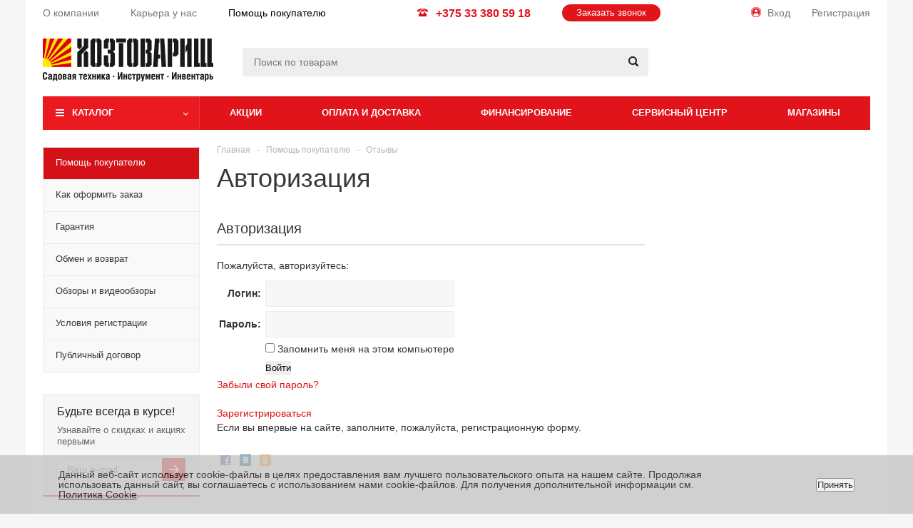

--- FILE ---
content_type: text/html; charset=UTF-8
request_url: https://hoztov.by/help/review/
body_size: 39751
content:
<!DOCTYPE html>
<html xml:lang="ru" lang="ru" xmlns="http://www.w3.org/1999/xhtml" >
<head>
    <!-- Google Tag Manager -->
<script data-skip-moving="true">(function(w,d,s,l,i){w[l]=w[l]||[];w[l].push({'gtm.start':
    new Date().getTime(),event:'gtm.js'});var f=d.getElementsByTagName(s)[0],
    j=d.createElement(s),dl=l!='dataLayer'?'&l='+l:'';j.async=true;j.src=
    'https://www.googletagmanager.com/gtm.js?id='+i+dl;f.parentNode.insertBefore(j,f);
    })(window,document,'script','dataLayer','GTM-MDR4CNV');</script>
    <!-- End Google Tag Manager -->
<!-- Global site tag (gtag.js) - Google Analytics -->
 <meta name="cmsmagazine" content="fc1a45df75937fe76e9562ccb9752d36" />
<script data-skip-moving='true' async src="https://www.googletagmanager.com/gtag/js?id=UA-74481219-1"></script>
<script data-skip-moving='true'>
  window.dataLayer = window.dataLayer || [];
  function gtag(){dataLayer.push(arguments);}
  gtag('js', new Date());
  gtag('config', 'UA-74481219-1', {
    'custom_map': {
        'dimension1': 'clientId'
    }
});
</script>

<!-- Google tag (gtag.js) -->
<script async src="https://www.googletagmanager.com/gtag/js?id=AW-11213077250"></script>
<script>
  window.dataLayer = window.dataLayer || [];
  function gtag(){dataLayer.push(arguments);}
  gtag('js', new Date());

  gtag('config', 'AW-11213077250');
</script>

<!-- Event snippet for Потенциальный клиент, привлеченный по телефону conversion page -->
<script>
  gtag('event', 'conversion', {'send_to': 'AW-11213077250/WZfpCMzp46oYEIL25-Ip'});
</script>


	    <link rel="canonical" href="https://hoztov.by/help/review/"/>

    <title>Авторизация</title>
	<meta name="viewport" content="initial-scale=1.0, width=device-width" />
	<meta name="HandheldFriendly" content="true" />
	<meta name="yes" content="yes" />
	<meta name="apple-mobile-web-app-status-bar-style" content="black" />
	<meta name="SKYPE_TOOLBAR" content="SKYPE_TOOLBAR_PARSER_COMPATIBLE" />
	<meta http-equiv="Content-Type" content="text/html; charset=UTF-8" />
<meta name="robots" content="index, follow, noyaca, noodp" />
<meta name="keywords" content="инструмент, купить инструмент, электроинструмент, бензоинструмент" />
<meta name="description" content="Мы предлагаем широкий ассортимент качественного инструмента по адекватным ценам." />
<script type="text/javascript" data-skip-moving="true">var t = window; t.dataLayer = t.dataLayer || []; t.conversionpro_config = t.conversionpro_config || {'ready_ym':'Y','metrika_id':'37923925','ready_ga':'Y','analytics_id':'UA-74481219-1','ready_rt':'N','container_name':'dataLayer','site_id':'s1','base_currency':'RUB'};</script>


<link href="/bitrix/js/socialservices/css/ss.css?16673083665185" type="text/css"  rel="stylesheet" />
<link href="/bitrix/components/bitrix/system.auth.authorize/templates/.default/style.css?1528367795893" type="text/css"  rel="stylesheet" />
<link href="/bitrix/templates/aspro_optimus/css/jquery.fancybox.css?15283677814353" type="text/css"  data-template-style="true"  rel="stylesheet" />
<link href="/bitrix/templates/aspro_optimus/css/styles.css?1563871738119791" type="text/css"  data-template-style="true"  rel="stylesheet" />
<link href="/bitrix/templates/aspro_optimus/ajax/ajax.css?1528367781326" type="text/css"  data-template-style="true"  rel="stylesheet" />
<link href="/bitrix/templates/aspro_optimus/dist/styles.css?169088726228127" type="text/css"  data-template-style="true"  rel="stylesheet" />
<link href="/bitrix/components/niges/cookiesaccept/templates/.default/style.css?16372301042729" type="text/css"  data-template-style="true"  rel="stylesheet" />
<link href="/bitrix/templates/aspro_optimus/styles.css?16893158373899" type="text/css"  data-template-style="true"  rel="stylesheet" />
<link href="/bitrix/templates/aspro_optimus/template_styles.css?1689315837356454" type="text/css"  data-template-style="true"  rel="stylesheet" />
<link href="/bitrix/templates/aspro_optimus/themes/custom_s1/theme.css?174772505333847" type="text/css"  data-template-style="true"  rel="stylesheet" />
<link href="/bitrix/templates/aspro_optimus/bg_color/light/bgcolors.css?152836778152" type="text/css"  data-template-style="true"  rel="stylesheet" />
<link href="/bitrix/templates/aspro_optimus/css/media.css?1657526884111582" type="text/css"  data-template-style="true"  rel="stylesheet" />
<link href="/bitrix/templates/aspro_optimus/css/fonts/font-awesome/css/font-awesome.min.css?152836778129063" type="text/css"  data-template-style="true"  rel="stylesheet" />
<link href="/bitrix/templates/aspro_optimus/css/print.css?15283677817290" type="text/css"  data-template-style="true"  rel="stylesheet" />
<link href="/bitrix/templates/aspro_optimus/css/custom.css?16456122241771" type="text/css"  data-template-style="true"  rel="stylesheet" />
<script type="text/javascript">if(!window.BX)window.BX={};if(!window.BX.message)window.BX.message=function(mess){if(typeof mess==='object'){for(let i in mess) {BX.message[i]=mess[i];} return true;}};</script>
<script type="text/javascript">(window.BX||top.BX).message({'JS_CORE_LOADING':'Загрузка...','JS_CORE_NO_DATA':'- Нет данных -','JS_CORE_WINDOW_CLOSE':'Закрыть','JS_CORE_WINDOW_EXPAND':'Развернуть','JS_CORE_WINDOW_NARROW':'Свернуть в окно','JS_CORE_WINDOW_SAVE':'Сохранить','JS_CORE_WINDOW_CANCEL':'Отменить','JS_CORE_WINDOW_CONTINUE':'Продолжить','JS_CORE_H':'ч','JS_CORE_M':'м','JS_CORE_S':'с','JSADM_AI_HIDE_EXTRA':'Скрыть лишние','JSADM_AI_ALL_NOTIF':'Показать все','JSADM_AUTH_REQ':'Требуется авторизация!','JS_CORE_WINDOW_AUTH':'Войти','JS_CORE_IMAGE_FULL':'Полный размер'});</script>

<script type="text/javascript" src="/bitrix/js/main/core/core.js?1667900990488224"></script>

<script>BX.setJSList(['/bitrix/js/main/core/core_ajax.js','/bitrix/js/main/core/core_promise.js','/bitrix/js/main/polyfill/promise/js/promise.js','/bitrix/js/main/loadext/loadext.js','/bitrix/js/main/loadext/extension.js','/bitrix/js/main/polyfill/promise/js/promise.js','/bitrix/js/main/polyfill/find/js/find.js','/bitrix/js/main/polyfill/includes/js/includes.js','/bitrix/js/main/polyfill/matches/js/matches.js','/bitrix/js/ui/polyfill/closest/js/closest.js','/bitrix/js/main/polyfill/fill/main.polyfill.fill.js','/bitrix/js/main/polyfill/find/js/find.js','/bitrix/js/main/polyfill/matches/js/matches.js','/bitrix/js/main/polyfill/core/dist/polyfill.bundle.js','/bitrix/js/main/core/core.js','/bitrix/js/main/polyfill/intersectionobserver/js/intersectionobserver.js','/bitrix/js/main/lazyload/dist/lazyload.bundle.js','/bitrix/js/main/polyfill/core/dist/polyfill.bundle.js','/bitrix/js/main/parambag/dist/parambag.bundle.js']);
BX.setCSSList(['/bitrix/js/main/lazyload/dist/lazyload.bundle.css','/bitrix/js/main/parambag/dist/parambag.bundle.css']);</script>
<script type="text/javascript">(window.BX||top.BX).message({'pull_server_enabled':'Y','pull_config_timestamp':'1669105931','pull_guest_mode':'N','pull_guest_user_id':'0'});(window.BX||top.BX).message({'PULL_OLD_REVISION':'Для продолжения корректной работы с сайтом необходимо перезагрузить страницу.'});</script>
<script type="text/javascript">(window.BX||top.BX).message({'LANGUAGE_ID':'ru','FORMAT_DATE':'DD.MM.YYYY','FORMAT_DATETIME':'DD.MM.YYYY HH:MI:SS','COOKIE_PREFIX':'BITRIX_SM','SERVER_TZ_OFFSET':'10800','UTF_MODE':'Y','SITE_ID':'s1','SITE_DIR':'/','USER_ID':'','SERVER_TIME':'1769232703','USER_TZ_OFFSET':'0','USER_TZ_AUTO':'Y','bitrix_sessid':'dd6348866eb8dfca54e3c1fa423e3444'});</script>


<script type="text/javascript" src="/bitrix/js/intervolga.conversionpro/watcher.js?163177775018709"></script>
<script type="text/javascript" src="/bitrix/js/intervolga.conversionpro/watcher.ecommerce.js?16317777504832"></script>
<script type="text/javascript" src="/bitrix/js/pull/protobuf/protobuf.js?1633002490274055"></script>
<script type="text/javascript" src="/bitrix/js/pull/protobuf/model.js?163300249070928"></script>
<script type="text/javascript" src="/bitrix/js/rest/client/rest.client.js?163300254317414"></script>
<script type="text/javascript" src="/bitrix/js/pull/client/pull.client.js?166730832671092"></script>
<script type="text/javascript" src="/bitrix/js/main/jquery/jquery-1.12.4.min.js?166730834797163"></script>
<script type="text/javascript" src="/bitrix/js/main/core/core_ls.js?152836778210430"></script>
<script type="text/javascript" src="/bitrix/js/main/ajax.js?152836778235509"></script>
<script type="text/javascript" src="/bitrix/js/socialservices/ss.js?15283677821419"></script>
<script type="text/javascript" src="/bitrix/js/currency/currency-core/dist/currency-core.bundle.js?16330021325396"></script>
<script type="text/javascript" src="/bitrix/js/currency/core_currency.js?16330021321141"></script>
<script type="text/javascript">
					(function () {
						"use strict";

						var counter = function ()
						{
							var cookie = (function (name) {
								var parts = ("; " + document.cookie).split("; " + name + "=");
								if (parts.length == 2) {
									try {return JSON.parse(decodeURIComponent(parts.pop().split(";").shift()));}
									catch (e) {}
								}
							})("BITRIX_CONVERSION_CONTEXT_s1");

							if (cookie && cookie.EXPIRE >= BX.message("SERVER_TIME"))
								return;

							var request = new XMLHttpRequest();
							request.open("POST", "/bitrix/tools/conversion/ajax_counter.php", true);
							request.setRequestHeader("Content-type", "application/x-www-form-urlencoded");
							request.send(
								"SITE_ID="+encodeURIComponent("s1")+
								"&sessid="+encodeURIComponent(BX.bitrix_sessid())+
								"&HTTP_REFERER="+encodeURIComponent(document.referrer)
							);
						};

						if (window.frameRequestStart === true)
							BX.addCustomEvent("onFrameDataReceived", counter);
						else
							BX.ready(counter);
					})();
				</script>
<script>BX.message({'PHONE':'Телефон','SOCIAL':'Социальные сети','DESCRIPTION':'Описание магазина','ITEMS':'Товары','LOGO':'Логотип','REGISTER_INCLUDE_AREA':'Текст о регистрации','AUTH_INCLUDE_AREA':'Текст об авторизации','FRONT_IMG':'Изображение компании','EMPTY_CART':'пуста','CATALOG_VIEW_MORE':'... Показать все','CATALOG_VIEW_LESS':'... Свернуть','JS_REQUIRED':'Заполните это поле!','JS_FORMAT':'Неверный формат!','JS_FILE_EXT':'Недопустимое расширение файла!','JS_PASSWORD_COPY':'Пароли не совпадают!','JS_PASSWORD_LENGTH':'Минимум 6 символов!','JS_ERROR':'Неверно заполнено поле!','JS_FILE_SIZE':'Максимальный размер 5мб!','JS_FILE_BUTTON_NAME':'Выберите файл','JS_FILE_DEFAULT':'Файл не найден','JS_DATE':'Некорректная дата!','JS_RECAPTCHA_ERROR':'Пройдите проверку','JS_REQUIRED_LICENSES':'Согласитесь с условиями!','FANCY_CLOSE':'Закрыть','FANCY_NEXT':'Следующий','FANCY_PREV':'Предыдущий','TOP_AUTH_REGISTER':'Регистрация','CALLBACK':'Заказать звонок','UNTIL_AKC':'До конца акции','TITLE_QUANTITY_BLOCK':'Остаток','TITLE_QUANTITY':'штук','TOTAL_SUMM_ITEM':'Общая стоимость ','RECAPTCHA_TEXT':'Подтвердите, что вы не робот','SUBSCRIBE_SUCCESS':'Вы успешно подписались','COUNTDOWN_SEC':'сек.','COUNTDOWN_MIN':'мин.','COUNTDOWN_HOUR':'час.','COUNTDOWN_DAY0':'дней','COUNTDOWN_DAY1':'день','COUNTDOWN_DAY2':'дня','COUNTDOWN_WEAK0':'Недель','COUNTDOWN_WEAK1':'Неделя','COUNTDOWN_WEAK2':'Недели','COUNTDOWN_MONTH0':'Месяцев','COUNTDOWN_MONTH1':'Месяц','COUNTDOWN_MONTH2':'Месяца','COUNTDOWN_YEAR0':'Лет','COUNTDOWN_YEAR1':'Год','COUNTDOWN_YEAR2':'Года','CATALOG_PARTIAL_BASKET_PROPERTIES_ERROR':'Заполнены не все свойства у добавляемого товара','CATALOG_EMPTY_BASKET_PROPERTIES_ERROR':'Выберите свойства товара, добавляемые в корзину в параметрах компонента','CATALOG_ELEMENT_NOT_FOUND':'Элемент не найден','ERROR_ADD2BASKET':'Ошибка добавления товара в корзину','CATALOG_SUCCESSFUL_ADD_TO_BASKET':'Успешное добавление товара в корзину','ERROR_BASKET_TITLE':'Ошибка корзины','ERROR_BASKET_PROP_TITLE':'Выберите свойства, добавляемые в корзину','ERROR_BASKET_BUTTON':'Выбрать','BASKET_TOP':'Корзина в шапке','ERROR_ADD_DELAY_ITEM':'Ошибка отложенной корзины','VIEWED_TITLE':'Ранее вы смотрели','VIEWED_BEFORE':'Ранее вы смотрели','BEST_TITLE':'Лучшие предложения','CT_BST_SEARCH_BUTTON':'Поиск','CT_BST_SEARCH2_BUTTON':'Найти','BASKET_PRINT_BUTTON':'Распечатать','BASKET_CLEAR_ALL_BUTTON':'Очистить','BASKET_QUICK_ORDER_BUTTON':'Быстрый заказ','BASKET_CONTINUE_BUTTON':'Продолжить покупки','BASKET_ORDER_BUTTON':'Оформить заказ','SHARE_BUTTON':'Поделиться','BASKET_CHANGE_TITLE':'Ваш заказ','BASKET_CHANGE_LINK':'Изменить','FROM':'от','TITLE_BLOCK_VIEWED_NAME':'Ранее вы смотрели','T_BASKET':'Корзина заказа','FILTER_EXPAND_VALUES':'Показать все','FILTER_HIDE_VALUES':'Свернуть','FULL_ORDER':'Полный заказ','ITEM_ECONOMY':'Экономия','JS_FORMAT_ORDER':'имеет неверный формат'})</script>
<link rel="shortcut icon" href="/favicon.ico?1707072183" type="image/x-icon" />
<link rel="apple-touch-icon" sizes="180x180" href="/include/apple-touch-icon.png" />
<script type="text/javascript">
		if (window == window.top) {
			document.addEventListener("DOMContentLoaded", function() {
			    var div = document.createElement("div");
			    div.innerHTML = ' <div id="nca-cookiesaccept-line" class="nca-cookiesaccept-line style-3 " > <div id="nca-nca-position-left"id="nca-bar" class="nca-bar nca-style- nca-animation-none nca-position-left "> <div class="nca-cookiesaccept-line-text">Данный веб-сайт использует cookie-файлы в целях предоставления вам лучшего пользовательского опыта на нашем сайте. Продолжая использовать данный сайт, вы соглашаетесь с использованием нами cookie-файлов. Для получения дополнительной информации см. <a href="#" target="_blank">Политика Cookie</a>.</div> <div><button type="button" id="nca-cookiesaccept-line-accept-btn" onclick="ncaCookieAcceptBtn()" >Принять</button></div> </div> </div> ';
				document.body.appendChild(div);
			});
		}

		function ncaCookieAcceptBtn(){ 
			var alertWindow = document.getElementById("nca-cookiesaccept-line");
			alertWindow.remove();

			var cookie_string = "NCA_COOKIE_ACCEPT_1" + "=" + escape("Y"); 
			var expires = new Date((new Date).getTime() + (1000 * 60 * 60 * 24 * 730)); 
			cookie_string += "; expires=" + expires.toUTCString(); 
			cookie_string += "; path=" + escape ("/"); 
			document.cookie = cookie_string; 
			
		}

		function ncaCookieAcceptCheck(){		
			var closeCookieValue = "N"; 
			var value = "; " + document.cookie;
			var parts = value.split("; " + "NCA_COOKIE_ACCEPT_1" + "=");
			if (parts.length == 2) { 
				closeCookieValue = parts.pop().split(";").shift(); 
			}
			if(closeCookieValue != "Y") { 
				/*document.head.insertAdjacentHTML("beforeend", "<style>#nca-cookiesaccept-line {display:flex}</style>")*/
			} else { 
				document.head.insertAdjacentHTML("beforeend", "<style>#nca-cookiesaccept-line {display:none}</style>")
			}
		}

		ncaCookieAcceptCheck();

	</script>
 <style> .nca-cookiesaccept-line { box-sizing: border-box !important; margin: 0 !important; border: none !important; width: 100% !important; min-height: 10px !important; max-height: 250px !important; display: block; clear: both !important; padding: 20px !important; /* position: absolute; */ position: fixed; bottom: 0px !important; opacity: 0.8; transform: translateY(0%); z-index: 999; } .nca-cookiesaccept-line > div { display: flex; align-items: center; } .nca-cookiesaccept-line > div > div { padding-left: 5%; padding-right: 5%; } .nca-cookiesaccept-line a { color: inherit; text-decoration:underline; } @media screen and (max-width:767px) { .nca-cookiesaccept-line > div > div { padding-left: 1%; padding-right: 1%; } } </style> <span id="nca-new-styles"></span> <span id="fit_new_css"></span> 



<script type="text/javascript" src="/bitrix/templates/aspro_optimus/js/jquery.actual.min.js?16673423161513"></script>
<script type="text/javascript" src="/bitrix/templates/aspro_optimus/js/jqModal.js?15283677813355"></script>
<script type="text/javascript" src="/bitrix/templates/aspro_optimus/js/jquery.fancybox.js?152836778145891"></script>
<script type="text/javascript" src="/bitrix/templates/aspro_optimus/js/jquery.history.js?152836778121571"></script>
<script type="text/javascript" src="/bitrix/templates/aspro_optimus/js/jquery.flexslider.js?152836778155515"></script>
<script type="text/javascript" src="/bitrix/templates/aspro_optimus/js/jquery.validate.min.js?152836778122257"></script>
<script type="text/javascript" src="/bitrix/templates/aspro_optimus/js/jquery.inputmask.bundle.min.js?152836778170933"></script>
<script type="text/javascript" src="/bitrix/templates/aspro_optimus/js/jquery.easing.1.3.js?15283677818095"></script>
<script type="text/javascript" src="/bitrix/templates/aspro_optimus/js/equalize.min.js?1528367781588"></script>
<script type="text/javascript" src="/bitrix/templates/aspro_optimus/js/jquery.alphanumeric.js?15283677811972"></script>
<script type="text/javascript" src="/bitrix/templates/aspro_optimus/js/jquery.cookie.js?15283677813066"></script>
<script type="text/javascript" src="/bitrix/templates/aspro_optimus/js/jquery.plugin.min.js?15283677813181"></script>
<script type="text/javascript" src="/bitrix/templates/aspro_optimus/js/jquery.countdown.min.js?152836778113137"></script>
<script type="text/javascript" src="/bitrix/templates/aspro_optimus/js/jquery.countdown-ru.js?15283677811400"></script>
<script type="text/javascript" src="/bitrix/templates/aspro_optimus/js/jquery.ikSelect.js?152836778132030"></script>
<script type="text/javascript" src="/bitrix/templates/aspro_optimus/js/sly.js?152836778159910"></script>
<script type="text/javascript" src="/bitrix/templates/aspro_optimus/js/equalize_ext.js?15283677812846"></script>
<script type="text/javascript" src="/bitrix/templates/aspro_optimus/js/jquery.dotdotdot.js?15283677815908"></script>
<script type="text/javascript" src="/bitrix/templates/aspro_optimus/js/main.js?1693311902145710"></script>
<script type="text/javascript" src="/bitrix/templates/aspro_optimus/dist/bundle.js?1691077130452116"></script>
<script type="text/javascript" src="/bitrix/templates/aspro_optimus/js/custom-script.js?16764670642908"></script>
<script type="text/javascript" src="/bitrix/templates/aspro_optimus/js/geo.js?1598428175509"></script>
<script type="text/javascript" src="/bitrix/components/bitrix/search.title/script.js?15707074239847"></script>
<script type="text/javascript" src="/bitrix/templates/aspro_optimus/js/custom.js?16933090154494"></script>
<script type="text/javascript">var _ba = _ba || []; _ba.push(["aid", "e14291159d38f792d4530fbc89686608"]); _ba.push(["host", "hoztov.by"]); (function() {var ba = document.createElement("script"); ba.type = "text/javascript"; ba.async = true;ba.src = (document.location.protocol == "https:" ? "https://" : "http://") + "bitrix.info/ba.js";var s = document.getElementsByTagName("script")[0];s.parentNode.insertBefore(ba, s);})();</script>


		
						
				<!--[if gte IE 9]><style type="text/css">.basket_button, .button30, .icon {filter: none;}</style><![endif]-->
	<link href='https://fonts.googleapis.com/css?family=Ubuntu:400,500,700,400italic&subset=latin,cyrillic' rel='stylesheet' type='text/css'>
      <script src="https://api-maps.yandex.ru/2.1/?apikey=76282e34-2bf4-4b8f-8037-2222a3e18d05&lang=ru_RU" type="text/javascript"></script>    <link rel="apple-touch-icon" sizes="57x57" href="/bitrix/templates/aspro_optimus/apple/57.png" />
    <link rel="apple-touch-icon" sizes="114x114" href="/bitrix/templates/aspro_optimus/apple/114.png" />
    <link rel="apple-touch-icon" sizes="72x72" href="/bitrix/templates/aspro_optimus/apple/72.png" />
    <link rel="apple-touch-icon" sizes="144x144" href="/bitrix/templates/aspro_optimus/apple/144.png" />

    <meta property="og:url" content="https://hoztov.by/help/review/"/>
	<meta property="og:type" content="website"/>
	<meta property="og:title" content="Авторизация"/>
            <meta property="og:image" content="https://hoztov.by/upload/uf/b9d/b9dcfea20f112a0694d698813fca9859.png"/>
        <meta property="og:image:type" content='image/png'/>
        <meta property='og:image:width' content='219'/>
        <meta property='og:image:height' content='269'/>
		    <meta property="og:description" content="Мы предлагаем широкий ассортимент качественного инструмента по адекватным ценам."/>
	<!-- Facebook Pixel Code -->
<script>
  !function(f,b,e,v,n,t,s)
  {if(f.fbq)return;n=f.fbq=function(){n.callMethod?
  n.callMethod.apply(n,arguments):n.queue.push(arguments)};
  if(!f._fbq)f._fbq=n;n.push=n;n.loaded=!0;n.version='2.0';
  n.queue=[];t=b.createElement(e);t.async=!0;
  t.src=v;s=b.getElementsByTagName(e)[0];
  s.parentNode.insertBefore(t,s)}(window, document,'script',
  'https://connect.facebook.net/en_US/fbevents.js');
  fbq('init', '213661895694404');
  fbq('track', 'PageView');
</script>
<noscript><img height="1" width="1" style="display:none"
  src="https://www.facebook.com/tr?id=213661895694404&ev=PageView&noscript=1"
/></noscript>
<!-- End Facebook Pixel Code -->
	<script src="https://www.google.com/recaptcha/api.js" async defer>
	</script>

</head>
	<body id="main" class="test-test-test">

    <!-- Google Tag Manager (noscript) -->
    <noscript><iframe src="https://www.googletagmanager.com/ns.html?id=GTM-MDR4CNV"
    height="0" width="0" style="display:none;visibility:hidden"></iframe></noscript>
    <!-- End Google Tag Manager (noscript) -->
		<div id="panel"></div>
								<script type="text/javascript">
		BX.message({'MIN_ORDER_PRICE_TEXT':'<b>Минимальная сумма заказа #PRICE#<\/b><br/>Пожалуйста, добавьте еще товаров в корзину.','LICENSES_TEXT':'Подтверждая заказ Вы соглашаетесь с&nbsp;<a href=\"/pay-delivery\" target=\"_blank\">условиями<\/a>&nbsp;доставки и оплаты<br>\n Подтверждая заказ Вы принимаете&nbsp;<a href=\"/help/public/\" target=\"_blank\">условия<\/a>&nbsp;публичной оферты<br>'});

		var arOptimusOptions = ({
			"SITE_DIR" : "/",
			"SITE_ID" : "s1",
			"FORM" : ({
				"ASK_FORM_ID" : "ASK",
				"SERVICES_FORM_ID" : "SERVICES",
				"FEEDBACK_FORM_ID" : "FEEDBACK",
				"CALLBACK_FORM_ID" : "CALLBACK",
				"RESUME_FORM_ID" : "RESUME",
				"TOORDER_FORM_ID" : "TOORDER"
			}),
			"PAGES" : ({
				"FRONT_PAGE" : "",
				"BASKET_PAGE" : "",
				"ORDER_PAGE" : "",
				"PERSONAL_PAGE" : "",
				"CATALOG_PAGE" : "",
				"CATALOG_PAGE_URL" : "/catalog/",
			}),
			"PRICES" : ({
				"MIN_PRICE" : "0",
			}),
			"THEME" : ({
				"THEME_SWITCHER" : "n",
				"COLOR_THEME" : "custom",
				"CUSTOM_COLOR_THEME" : "eb1a21",
				"LOGO_IMAGE" : "/upload/aspro.optimus/692/69271dd116668c10f26dc3ca949df5ef.png",
				"FAVICON_IMAGE" : "/favicon.ico?1707072183",
				"APPLE_TOUCH_ICON_IMAGE" : "/include/apple-touch-icon.png",
				"BANNER_WIDTH" : "",
				"BANNER_ANIMATIONTYPE" : "FADE",
				"BANNER_SLIDESSHOWSPEED" : "5000",
				"BANNER_ANIMATIONSPEED" : "600",
				"HEAD" : ({
					"VALUE" : "",
					"MENU" : "",
					"MENU_COLOR" : "",
					"HEAD_COLOR" : "",
				}),
				"BASKET" : "normal",
				"STORES" : "",
				"STORES_SOURCE" : "iblock",
				"TYPE_SKU" : "type_1",
				"TYPE_VIEW_FILTER" : "vertical",
				"SHOW_BASKET_ONADDTOCART" : "Y",
				"SHOW_BASKET_PRINT" : "Y",
				"SHOW_ONECLICKBUY_ON_BASKET_PAGE" : "Y",
				"PHONE_MASK" : "+999 (99) 999-99-99",
				"VALIDATE_PHONE_MASK" : "",
				"SCROLLTOTOP_TYPE" : "ROUND_COLOR",
				"SCROLLTOTOP_POSITION" : "PADDING",
				"MENU_POSITION" : "line",
				"MENU_TYPE_VIEW" : "hover",
				"SHOW_LICENCE" : "Y",
				"LICENCE_CHECKED" : "N",
				"DISCOUNT_PRICE" : "",
				"DETAIL_PICTURE_MODE" : "POPUP",
				"SHOW_TOTAL_SUMM" : "N",
				"CHANGE_TITLE_ITEM" : "Y",
			}),
			"COUNTERS":({
				"YANDEX_COUNTER" : "0",
				"YANDEX_ECOMERCE" : "N",
				"USE_YA_COUNTER" : "N",
				"YA_COUNTER_ID" : "",
				"USE_FORMS_GOALS" : "COMMON",
				"USE_BASKET_GOALS" : "Y",
				"USE_1CLICK_GOALS" : "Y",
				"USE_FASTORDER_GOALS" : "Y",
				"USE_FULLORDER_GOALS" : "Y",
				"USE_DEBUG_GOALS" : "N",
				"GOOGLE_COUNTER" : "0",
				"GOOGLE_ECOMERCE" : "N",
				"TYPE":{
					"ONE_CLICK":"Покупка в 1 клик",
					"QUICK_ORDER":"Быстрый заказ",
				},
				"GOOGLE_EVENTS":{
					"ADD2BASKET": "addToCart",
					"REMOVE_BASKET": "removeFromCart",
					"CHECKOUT_ORDER": "checkout",
				}
			}),
			"JS_ITEM_CLICK":({
				"precision" : 6,
				"precisionFactor" : Math.pow(10,6)
			})
		});

		$(document).ready(function(){
			$.extend( $.validator.messages, {
				required: BX.message('JS_REQUIRED'),
				email: BX.message('JS_FORMAT'),
				equalTo: BX.message('JS_PASSWORD_COPY'),
				minlength: BX.message('JS_PASSWORD_LENGTH'),
				remote: BX.message('JS_ERROR')
			});

			$.validator.addMethod(
				'regexp', function( value, element, regexp ){
					var re = new RegExp( regexp );
					return this.optional( element ) || re.test( value );
				},
				BX.message('JS_FORMAT')
			);

			$.validator.addMethod(
				'filesize', function( value, element, param ){
					return this.optional( element ) || ( element.files[0].size <= param )
				},
				BX.message('JS_FILE_SIZE')
			);

			$.validator.addMethod(
				'date', function( value, element, param ) {
					var status = false;
					if(!value || value.length <= 0){
						status = false;
					}
					else{
						// html5 date allways yyyy-mm-dd
						var re = new RegExp('^([0-9]{4})(.)([0-9]{2})(.)([0-9]{2})$');
						var matches = re.exec(value);
						if(matches){
							var composedDate = new Date(matches[1], (matches[3] - 1), matches[5]);
							status = ((composedDate.getMonth() == (matches[3] - 1)) && (composedDate.getDate() == matches[5]) && (composedDate.getFullYear() == matches[1]));
						}
						else{
							// firefox
							var re = new RegExp('^([0-9]{2})(.)([0-9]{2})(.)([0-9]{4})$');
							var matches = re.exec(value);
							if(matches){
								var composedDate = new Date(matches[5], (matches[3] - 1), matches[1]);
								status = ((composedDate.getMonth() == (matches[3] - 1)) && (composedDate.getDate() == matches[1]) && (composedDate.getFullYear() == matches[5]));
							}
						}
					}
					return status;
				}, BX.message('JS_DATE')
			);

			$.validator.addMethod(
				'extension', function(value, element, param){
					param = typeof param === 'string' ? param.replace(/,/g, '|') : 'png|jpe?g|gif';
					return this.optional(element) || value.match(new RegExp('.(' + param + ')$', 'i'));
				}, BX.message('JS_FILE_EXT')
			);

			$.validator.addMethod(
				'captcha', function( value, element, params ){
					return $.validator.methods.remote.call(this, value, element,{
						url: arOptimusOptions['SITE_DIR'] + 'ajax/check-captcha.php',
						type: 'post',
						data:{
							captcha_word: value,
							captcha_sid: function(){
								return $(element).closest('form').find('input[name="captcha_sid"]').val();
							}
						}
					});
				},
				BX.message('JS_ERROR')
			);

			$.validator.addMethod(
				'recaptcha', function(value, element, param){
					var id = $(element).closest('form').find('.g-recaptcha').attr('data-widgetid');
					if(typeof id !== 'undefined'){
						return grecaptcha.getResponse(id) != '';
					}
					else{
						return true;
					}
				}, BX.message('JS_RECAPTCHA_ERROR')
			);

			$.validator.addClassRules({
				'phone':{
					regexp: arOptimusOptions['THEME']['VALIDATE_PHONE_MASK']
				},
				'confirm_password':{
					equalTo: 'input[name="REGISTER\[PASSWORD\]"]',
					minlength: 6
				},
				'password':{
					minlength: 6
				},
				'inputfile':{
					extension: arOptimusOptions['THEME']['VALIDATE_FILE_EXT'],
					filesize: 5000000
				},
				'captcha':{
					captcha: ''
				},
				'recaptcha':{
					recaptcha: ''
				}
			});

			if(arOptimusOptions['THEME']['PHONE_MASK']){
				$('input.phone').inputmask('mask', {'mask': arOptimusOptions['THEME']['PHONE_MASK']});
			}

			jqmEd('feedback', arOptimusOptions['FORM']['FEEDBACK_FORM_ID']);
			jqmEd('ask', arOptimusOptions['FORM']['ASK_FORM_ID'], '.ask_btn');
			jqmEd('services', arOptimusOptions['FORM']['SERVICES_FORM_ID'], '.services_btn','','.services_btn');
			if($('.resume_send').length){
				$('.resume_send').on('click', function(e){
					$("body").append("<span class='resume_send_wr' style='display:none;'></span>");
					jqmEd('resume', arOptimusOptions['FORM']['RESUME_FORM_ID'], '.resume_send_wr','', this);
					$("body .resume_send_wr").click();
					$("body .resume_send_wr").remove();
				})
			}
			jqmEd('callback', arOptimusOptions['FORM']['CALLBACK_FORM_ID'], '.callback_btn');

		});
		</script>
					<div class="wrapper  basket_normal colored banner_auto">
			<div class="l-header header_wrap ">
				                					<div class="l-header__top">
						<div class="l-header__holder">
                            <div class="l-header__inner l-header__inner_type_mobile">
                                <div class="l-header__city">

                                    <div class="header-city">
                                        Мой город: <a class="header-city__anchor js-popup-toggle" href="#popupCityToggle"><span class="js-city-value">Минск</span></a>
                                    </div>
                                </div>
                            </div>

							<div class="l-header__inner">
								<div class="l-header__menu">
										<ul>
					<li  >
				<a href="/company/"><span>О компании</span></a>
			</li>
					<li  >
				<a href="/company/jobs/"><span>Карьера у нас</span></a>
			</li>
					<li  class="current" >
				<a href="/help/"><span>Помощь покупателю</span></a>
			</li>
				<li class="more hidden">
			<span>...</span>
			<ul class="dropdown"></ul>
		</li>
	</ul>
								</div>

								<ul class="l-header__contacts">
                                    <li>
                                        <div  class="l-header__phone">
                                            <div>
 <b><a href="tel:+375333805918">+375 33 380 59 18</a></b>
</div>
                                        </div>
                                    </li>
									<li>
                                        <!--<span class="callback_btn l-header__callback"></span>-->
										<span class="js-dialog-trigger l-header__callback" data-form="getCall" data-heading="Заказать звонок">Заказать звонок</span>
									</li>
								</ul>
								<div class="h-user-block" id="personal_block">
									<form id="auth_params" action="/ajax/show_personal_block.php">
	<input type="hidden" name="REGISTER_URL" value="/auth/registration/" />
	<input type="hidden" name="FORGOT_PASSWORD_URL" value="/auth/forgot-password/" />
	<input type="hidden" name="PROFILE_URL" value="/personal/" />
	<input type="hidden" name="SHOW_ERRORS" value="Y" />
</form>
<!--'start_frame_cache_iIjGFB'-->	<div class="module-enter no-have-user">
		<!--noindex-->
			<a class="avtorization-call icon" rel="nofollow" href="/auth/"><span>Вход</span></a>
			<a class="register" rel="nofollow" href="/auth/registration/"><span>Регистрация</span></a>
		<!--/noindex-->
	</div>
<!--'end_frame_cache_iIjGFB'-->								</div>
							</div>
						</div>
					</div>
				
                                				<header id="header" class="l-header__middle">
                    <div class="l-header__holder">
                        <div class="l-header__inner">
                            <div class="l-header__logo nofill_n">
                                		            <a href="/"><img src="/upload/aspro.optimus/692/69271dd116668c10f26dc3ca949df5ef.png" alt="Хозтоварищ" title="Хозтоварищ" /></a>
        

	                            </div>

                            <div class="l-header__box">
                                <div class="l-header__city">
<!--                                    <div class="header-city">-->
<!--                                       11 Мой город: <a class="header-city__anchor js-popup-toggle" href="#popupCityToggle"><span class="js-city-value">--><!--</span></a>-->
<!--                                    </div>-->
                                </div>

                                <div class="l-header__search">
                                    <div class="search">
                                        	<div id="title-search" class="stitle_form">
		<form action="/catalog/">
			<div class="form-control1 bg">
				<input id="title-searchs-input" type="text" name="q" value="" size="40" class="text small_block" maxlength="100" autocomplete="off" placeholder="Поиск по товарам" /><input name="s" type="submit" value="Поиск" class="button icon" />
			</div>
		</form>
	</div>
<script type="text/javascript">
var jsControl = new JCTitleSearch({
	//'WAIT_IMAGE': '/bitrix/themes/.default/images/wait.gif',
	'AJAX_PAGE' : '/help/review/',
	'CONTAINER_ID': 'title-search',
	'INPUT_ID': 'title-searchs-input',
	'MIN_QUERY_LEN': 3
});
$("#title-searchs-input").focus(function() { $(this).parents("form").find("button[type='submit']").addClass("hover"); });
$("#title-searchs-input").blur(function() { $(this).parents("form").find("button[type='submit']").removeClass("hover"); });
</script>
                                    </div>
                                </div>
                            </div>

                            <div class="l-header__events middle-h-row">
                                <div class="basket_wrapp">
                                                                            <div class="wrapp_all_icons">
                                            <div class="header-compare-block icon_block iblock" id="compare_line" >
                                                <!--'start_frame_cache_header-compare-block'--><!--noindex-->
	

	<div class="wraps_icon_block " style="background-color: #ec141b; padding: 6px 8px 6px 5px;">
		<a href="/catalog/compare.php" class="link" title="Список сравниваемых товаров"></a>
			</div>


	<div class="clearfix"></div>
<!--/noindex--><!--'end_frame_cache_header-compare-block'-->                                            </div>
                                            <div class="header-cart" id="basket_line">
                                                	<div class="basket_fly">
		<div class="opener">
			<div title="" data-type="AnDelCanBuy" class="basket_count small clicked empty">
				<a href="/basket/"></a>
				<div class="wraps_icon_block basket">
					<div class="count empty_items">
						<span>
							<span class="items">
								<span>0</span>
							</span>
						</span>
					</div>
				</div>
			</div>
			<div title="" data-type="DelDelCanBuy" class="wish_count small clicked empty">
				<a href="/basket/"></a>
				<div class="wraps_icon_block delay">
					<div class="count empty_items">
						<span>
							<span class="items">
								<span>0</span>
							</span>
						</span>
					</div>
				</div>
			</div>
			<div title="Сравнение товаров" class="compare_count small">
				<a href="/catalog/compare.php"></a>
				<div id="compare_fly" class="wraps_icon_block compare">
					<div class="count empty_items">
						<span>
							<span class="items">
								<span>0</span>
							</span>
						</span>
					</div>
				</div>
			</div>
			<div title="Вход\регистрация" class="user_block small">
				<a href="/auth/"></a>
				<div class="wraps_icon_block no_img user_reg"></div>
			</div>
		</div>
		<div class="basket_sort">
			<span class="basket_title">Корзина заказа</span>
		</div>
	</div>
	<!--'start_frame_cache_header-cart'-->													<script type="text/javascript">
					$(document).ready(function() {
						$.ajax({
							url: arOptimusOptions['SITE_DIR'] + 'ajax/show_basket_top.php',
							type: 'post',
							success: function(html){
								$('#basket_line').html(html);
								$('.header-compare-block').css({'opacity':'1'});
							}
						});
					});
				</script>
						<!--'end_frame_cache_header-cart'-->                                            </div>
                                        </div>
                                                                    </div>
                            </div>
                        </div>
                    </div>
					<div class="catalog_menu menu_colored">
						<div class="wrapper_inner">
							<div class="wrapper_middle_menu wrap_menu">
								<ul class="menu adaptive">
									<li class="menu_opener"><div class="text">
										Меню								</div></li>
								</ul>
								<div class="catalog_menu_ext">
										<ul class="menu top menu_top_block catalogfirst">
					<li class="catalog icons_fa has-child ">
				<a class="parent" href="/catalog/" >Каталог</a>
									<ul class="dropdown">
													<li class="full has-child  m_line v_hover">
								<a class="icons_fa parent" href="/catalog/sadovaya-tekhnika/">Садовая техника<div class="toggle_block"></div></a>
																	<ul class="dropdown">
																					<li class="menu_item ">
																									<span class="image"><a href="/catalog/dvigateli/"><img src="/upload/resize_cache/iblock/64d/50_50_1/64ddffa15f6dd83139fa0bd6ca1e17c5.jpg" alt="Двигатели"/></a></span>
																								<a class="section dark_link" href="/catalog/dvigateli/"><span>Двигатели</span></a>
																								<div class="clearfix"></div>
											</li>
																					<li class="menu_item ">
																									<span class="image"><a href="/catalog/kultivatori/"><img src="/upload/resize_cache/iblock/a17/50_50_1/a17405f69d3d70cdcbe9762fcf3c2456.jpg" alt="Культиваторы"/></a></span>
																								<a class="section dark_link" href="/catalog/kultivatori/"><span>Культиваторы</span></a>
																								<div class="clearfix"></div>
											</li>
																					<li class="menu_item ">
																									<span class="image"><a href="/catalog/minitraktori/"><img src="/upload/resize_cache/iblock/494/50_50_1/494b9f9f0ebf4ea7cb5f17b61339256a.jpg" alt="Минитракторы"/></a></span>
																								<a class="section dark_link" href="/catalog/minitraktori/"><span>Минитракторы</span></a>
																								<div class="clearfix"></div>
											</li>
																					<li class="menu_item ">
																									<span class="image"><a href="/catalog/motobloki/"><img src="/upload/resize_cache/iblock/d79/50_50_1/d795f4134babaf2045e02efc6f69123b.jpg" alt="Мотоблоки"/></a></span>
																								<a class="section dark_link" href="/catalog/motobloki/"><span>Мотоблоки</span></a>
																								<div class="clearfix"></div>
											</li>
																					<li class="menu_item ">
																									<span class="image"><a href="/catalog/navesnoe-oborudovanie/"><img src="/upload/resize_cache/iblock/49c/50_50_1/49cb9668181a621599b1c2b7a18e1753.jpg" alt="Навесное оборудование"/></a></span>
																								<a class="section dark_link" href="/catalog/navesnoe-oborudovanie/"><span>Навесное оборудование</span></a>
																								<div class="clearfix"></div>
											</li>
																					<li class="menu_item ">
																									<span class="image"><a href="/catalog/elektroplugi/"><img src="/upload/resize_cache/iblock/655/50_50_1/655c721da1cd5210c7cf77adaed306d4.jpg" alt="Электроплуги"/></a></span>
																								<a class="section dark_link" href="/catalog/elektroplugi/"><span>Электроплуги</span></a>
																								<div class="clearfix"></div>
											</li>
																			</ul>
															</li>
													<li class="full has-child  m_line v_hover">
								<a class="icons_fa parent" href="/catalog/mototsikli/">Мотоциклы<div class="toggle_block"></div></a>
																	<ul class="dropdown">
																					<li class="menu_item ">
																									<span class="image"><a href="/catalog/mototsikli-125-kubov/"><img src="/upload/resize_cache/iblock/ad2/50_50_1/5eer5pg93v32p17a6ksmjg8hfv38b1ar.png" alt="Мотоциклы 125 кубов"/></a></span>
																								<a class="section dark_link" href="/catalog/mototsikli-125-kubov/"><span>Мотоциклы 125 кубов</span></a>
																								<div class="clearfix"></div>
											</li>
																					<li class="menu_item ">
																									<span class="image"><a href="/catalog/mototsikli-250-kubov/"><img src="/upload/resize_cache/iblock/8cb/50_50_1/1dg6gv3dhkwxomb2ndcg4q2xhpj20tnm.png" alt="Мотоциклы 250 кубов"/></a></span>
																								<a class="section dark_link" href="/catalog/mototsikli-250-kubov/"><span>Мотоциклы 250 кубов</span></a>
																								<div class="clearfix"></div>
											</li>
																					<li class="menu_item ">
																									<span class="image"><a href="/catalog/mototsikli-400-kubov/"><img src="/upload/resize_cache/iblock/7c4/50_50_1/ii5lnoytc3y2rhuhytdktl83it8g3jrt.png" alt="Мотоциклы 400 кубов"/></a></span>
																								<a class="section dark_link" href="/catalog/mototsikli-400-kubov/"><span>Мотоциклы 400 кубов</span></a>
																								<div class="clearfix"></div>
											</li>
																			</ul>
															</li>
													<li class="full has-child  m_line v_hover">
								<a class="icons_fa parent" href="/catalog/velosipedi/">Велосипеды<div class="toggle_block"></div></a>
																	<ul class="dropdown">
																					<li class="menu_item ">
																									<span class="image"><a href="/catalog/velosipedi-dorozhnie/"><img src="/upload/resize_cache/iblock/935/50_50_1/62u5x82506ej9rh00fujscbd08zkygz2.png" alt="Велосипеды дорожные"/></a></span>
																								<a class="section dark_link" href="/catalog/velosipedi-dorozhnie/"><span>Велосипеды дорожные</span></a>
																								<div class="clearfix"></div>
											</li>
																					<li class="menu_item ">
																									<span class="image"><a href="/catalog/velosipedi-gornie/"><img src="/upload/resize_cache/iblock/053/50_50_1/nchdutt6xj8n1u0wac30yux7ikpfkr1s.png" alt="Велосипеды горные"/></a></span>
																								<a class="section dark_link" href="/catalog/velosipedi-gornie/"><span>Велосипеды горные</span></a>
																								<div class="clearfix"></div>
											</li>
																					<li class="menu_item ">
																									<span class="image"><a href="/catalog/velosipedi-podrostkovie/"><img src="/upload/resize_cache/iblock/567/50_50_1/03cjv3m64p0zqje73zfiop0voy8r5p0r.png" alt="Велосипеды подростковые"/></a></span>
																								<a class="section dark_link" href="/catalog/velosipedi-podrostkovie/"><span>Велосипеды подростковые</span></a>
																								<div class="clearfix"></div>
											</li>
																					<li class="menu_item ">
																									<span class="image"><a href="/catalog/velosipedi-skladnie/"><img src="/upload/resize_cache/iblock/af9/50_50_1/le20a50wvjxm4m1ohbx6ci6mkceh752n.png" alt="Велосипеды складные"/></a></span>
																								<a class="section dark_link" href="/catalog/velosipedi-skladnie/"><span>Велосипеды складные</span></a>
																								<div class="clearfix"></div>
											</li>
																			</ul>
															</li>
													<li class="full has-child  m_line v_hover">
								<a class="icons_fa parent" href="/catalog/mopedi/">Мопеды<div class="toggle_block"></div></a>
																	<ul class="dropdown">
																					<li class="menu_item ">
																									<span class="image"><a href="/catalog/mopedi-50-kubov/"><img src="/upload/resize_cache/iblock/5a4/50_50_1/hs4d589d2aodm9yuemf7xzkkx1u9vdfy.png" alt="Мопеды 50 кубов"/></a></span>
																								<a class="section dark_link" href="/catalog/mopedi-50-kubov/"><span>Мопеды 50 кубов</span></a>
																								<div class="clearfix"></div>
											</li>
																			</ul>
															</li>
													<li class="full has-child  m_line v_hover">
								<a class="icons_fa parent" href="/catalog/tekhnika-dlya-ukhoda-za-gazonom/">Техника для ухода за газоном, садом<div class="toggle_block"></div></a>
																	<ul class="dropdown">
																					<li class="menu_item ">
																									<span class="image"><a href="/catalog/benzogazonokosilki/"><img src="/upload/resize_cache/iblock/ef6/50_50_1/ef6af6f7d40ae0930fae8b2a4d92f968.jpg" alt="Газонокосилки"/></a></span>
																								<a class="section dark_link" href="/catalog/benzogazonokosilki/"><span>Газонокосилки</span></a>
																								<div class="clearfix"></div>
											</li>
																					<li class="menu_item ">
																									<span class="image"><a href="/catalog/benzotrimmeri/"><img src="/upload/resize_cache/iblock/44a/50_50_1/44a01fc6c7b17d213e00f352e77bf7e9.jpg" alt="Триммеры"/></a></span>
																								<a class="section dark_link" href="/catalog/benzotrimmeri/"><span>Триммеры</span></a>
																								<div class="clearfix"></div>
											</li>
																					<li class="menu_item ">
																									<span class="image"><a href="/catalog/aeratori/"><img src="/upload/resize_cache/iblock/8b8/50_50_1/8b8672878253ee146f2378c5b8cae2b4.jpg" alt="Аэраторы/скарификаторы"/></a></span>
																								<a class="section dark_link" href="/catalog/aeratori/"><span>Аэраторы/скарификаторы</span></a>
																								<div class="clearfix"></div>
											</li>
																					<li class="menu_item ">
																									<span class="image"><a href="/catalog/apparat-visokogo-davleniya/"><img src="/upload/resize_cache/iblock/c7e/50_50_1/c7ee7367fcc0658ca824a7124028aa26.jpg" alt="Аппарат высокого давления"/></a></span>
																								<a class="section dark_link" href="/catalog/apparat-visokogo-davleniya/"><span>Аппарат высокого давления</span></a>
																								<div class="clearfix"></div>
											</li>
																					<li class="menu_item ">
																									<span class="image"><a href="/catalog/benzopili/"><img src="/upload/resize_cache/iblock/123/50_50_1/123501a1885fb54277c370f1b1f49da1.jpg" alt="Бензопилы"/></a></span>
																								<a class="section dark_link" href="/catalog/benzopili/"><span>Бензопилы</span></a>
																								<div class="clearfix"></div>
											</li>
																					<li class="menu_item ">
																									<span class="image"><a href="/catalog/kustorezi/"><img src="/upload/resize_cache/iblock/5a6/50_50_1/5a6567bb45d605abc57a4ae34d1eacfc.jpg" alt="Кусторезы"/></a></span>
																								<a class="section dark_link" href="/catalog/kustorezi/"><span>Кусторезы</span></a>
																								<div class="clearfix"></div>
											</li>
																					<li class="menu_item ">
																									<span class="image"><a href="/catalog/rayder-traktor-sadoviy/"><img src="/upload/resize_cache/iblock/987/50_50_1/9877d6f5e0fff458a71e9eb80d66b00f.jpg" alt="Райдер (трактор садовый)"/></a></span>
																								<a class="section dark_link" href="/catalog/rayder-traktor-sadoviy/"><span>Райдер (трактор садовый)</span></a>
																								<div class="clearfix"></div>
											</li>
																					<li class="menu_item ">
																									<span class="image"><a href="/catalog/podmetalnie-mashini/"><img src="/upload/resize_cache/iblock/99c/50_50_1/99c0e457a7baa93900e1b49536e7ac8f.jpg" alt="Подметальные машины"/></a></span>
																								<a class="section dark_link" href="/catalog/podmetalnie-mashini/"><span>Подметальные машины</span></a>
																								<div class="clearfix"></div>
											</li>
																					<li class="menu_item ">
																									<span class="image"><a href="/catalog/drovokol/"><img src="/upload/resize_cache/iblock/926/50_50_1/x25dk5gz6e8m4r2y10e7pil79mp9wehx.jpg" alt="Дровокол"/></a></span>
																								<a class="section dark_link" href="/catalog/drovokol/"><span>Дровокол</span></a>
																								<div class="clearfix"></div>
											</li>
																					<li class="menu_item ">
																									<span class="image"><a href="/catalog/elektropili-tsepnie/"><img src="/upload/resize_cache/iblock/41d/50_50_1/41dfe2cf84cf09418e220f4f0fbfa080.jpg" alt="Электропилы цепные"/></a></span>
																								<a class="section dark_link" href="/catalog/elektropili-tsepnie/"><span>Электропилы цепные</span></a>
																								<div class="clearfix"></div>
											</li>
																			</ul>
															</li>
													<li class="full has-child  m_line v_hover">
								<a class="icons_fa parent" href="/catalog/elektroinstrument/">Электроинструмент<div class="toggle_block"></div></a>
																	<ul class="dropdown">
																					<li class="menu_item ">
																									<span class="image"><a href="/catalog/akkumulyatori/"><img src="/upload/resize_cache/iblock/415/50_50_1/415ec0951e29c9321dfba5aa83abd300.JPG" alt="Аккумуляторы и зарядные устройства"/></a></span>
																								<a class="section dark_link" href="/catalog/akkumulyatori/"><span>Аккумуляторы и зарядные устройства</span></a>
																								<div class="clearfix"></div>
											</li>
																					<li class="menu_item ">
																									<span class="image"><a href="/catalog/dreli/"><img src="/upload/resize_cache/iblock/098/50_50_1/098a7b4e0e87993acc80ff9094e34ba4.jpg" alt="Дрели"/></a></span>
																								<a class="section dark_link" href="/catalog/dreli/"><span>Дрели</span></a>
																								<div class="clearfix"></div>
											</li>
																					<li class="menu_item ">
																									<span class="image"><a href="/catalog/kraskopulti/"><img src="/upload/resize_cache/iblock/b12/50_50_1/b1284c590f6db279c215dc347e5c017f.jpg" alt="Краскопульты"/></a></span>
																								<a class="section dark_link" href="/catalog/kraskopulti/"><span>Краскопульты</span></a>
																								<div class="clearfix"></div>
											</li>
																					<li class="menu_item ">
																									<span class="image"><a href="/catalog/lobzik-elektricheskiy/"><img src="/upload/resize_cache/iblock/44e/50_50_1/44ecebb307e00489e36a1aade58ea1f6.jpg" alt="Лобзик"/></a></span>
																								<a class="section dark_link" href="/catalog/lobzik-elektricheskiy/"><span>Лобзик</span></a>
																								<div class="clearfix"></div>
											</li>
																					<li class="menu_item ">
																									<span class="image"><a href="/catalog/mashini-dlya-payki/"><img src="/upload/resize_cache/iblock/ae0/50_50_1/ae09ae74a21acd9711528c007b5f00c3.jpg" alt="Машины для пайки"/></a></span>
																								<a class="section dark_link" href="/catalog/mashini-dlya-payki/"><span>Машины для пайки</span></a>
																								<div class="clearfix"></div>
											</li>
																					<li class="menu_item ">
																									<span class="image"><a href="/catalog/mashini-shlifovalniepolirovalnie/"><img src="/upload/resize_cache/iblock/6ff/50_50_1/6ff718ac45806054d2e29d0af45a8cdb.jpg" alt="Машины шлифовальные/полировальные"/></a></span>
																								<a class="section dark_link" href="/catalog/mashini-shlifovalniepolirovalnie/"><span>Машины шлифовальные/полировальные</span></a>
																								<div class="clearfix"></div>
											</li>
																					<li class="menu_item ">
																									<span class="image"><a href="/catalog/mikseri/"><img src="/upload/resize_cache/iblock/792/50_50_1/792e999aeecebabf367ea88ec1fc238b.JPG" alt="Миксеры"/></a></span>
																								<a class="section dark_link" href="/catalog/mikseri/"><span>Миксеры</span></a>
																								<div class="clearfix"></div>
											</li>
																					<li class="menu_item ">
																									<span class="image"><a href="/catalog/nozhnitsi-dlya-rezki-metalla/"><img src="/upload/resize_cache/iblock/1cf/50_50_1/1cf26fd7d346eeb12ba962684fbb28c4.JPG" alt="Ножницы для резки металла"/></a></span>
																								<a class="section dark_link" href="/catalog/nozhnitsi-dlya-rezki-metalla/"><span>Ножницы для резки металла</span></a>
																								<div class="clearfix"></div>
											</li>
																					<li class="menu_item ">
																									<span class="image"><a href="/catalog/patroni/"><img src="/upload/resize_cache/iblock/cf6/50_50_1/cf61cb351e0567173f5167874867b98c.jpg" alt="Патроны"/></a></span>
																								<a class="section dark_link" href="/catalog/patroni/"><span>Патроны</span></a>
																								<div class="clearfix"></div>
											</li>
																					<li class="menu_item ">
																									<span class="image"><a href="/catalog/perforatori/"><img src="/upload/resize_cache/iblock/2eb/50_50_1/2eb0d336ba2ddf239cffcb777177ce75.jpg" alt="Перфораторы"/></a></span>
																								<a class="section dark_link" href="/catalog/perforatori/"><span>Перфораторы</span></a>
																								<div class="clearfix"></div>
											</li>
																					<li class="menu_item ">
																									<span class="image"><a href="/catalog/pilesosi/"><img src="/upload/resize_cache/iblock/e4b/50_50_1/e4bd0652f93aa29c38308b721f029b2c.jpg" alt="Пылесосы"/></a></span>
																								<a class="section dark_link" href="/catalog/pilesosi/"><span>Пылесосы</span></a>
																								<div class="clearfix"></div>
											</li>
																					<li class="menu_item ">
																									<span class="image"><a href="/catalog/rubanki-elektricheskie/"><img src="/upload/resize_cache/iblock/c4a/50_50_1/c4ab316e7b22482dfd8861d35e0433b9.jpg" alt="Рубанки"/></a></span>
																								<a class="section dark_link" href="/catalog/rubanki-elektricheskie/"><span>Рубанки</span></a>
																								<div class="clearfix"></div>
											</li>
																					<li class="menu_item ">
																									<span class="image"><a href="/catalog/stanki/"><img src="/upload/resize_cache/iblock/8de/50_50_1/8deaf502000ca130d99b7d7a4358c243.jpg" alt="Станки"/></a></span>
																								<a class="section dark_link" href="/catalog/stanki/"><span>Станки</span></a>
																								<div class="clearfix"></div>
											</li>
																					<li class="menu_item ">
																									<span class="image"><a href="/catalog/stepleri/"><img src="/upload/resize_cache/iblock/716/50_50_1/71611bf4e25119f103a0c00168c0f5fd.JPG" alt="Степлеры, гвоздезабивные пистолеты"/></a></span>
																								<a class="section dark_link" href="/catalog/stepleri/"><span>Степлеры, гвоздезабивные пистолеты</span></a>
																								<div class="clearfix"></div>
											</li>
																					<li class="menu_item ">
																									<span class="image"><a href="/catalog/feni/"><img src="/upload/resize_cache/iblock/256/50_50_1/256eddd10d72ace3771cd36ca42fa0af.jpg" alt="Фены"/></a></span>
																								<a class="section dark_link" href="/catalog/feni/"><span>Фены</span></a>
																								<div class="clearfix"></div>
											</li>
																					<li class="menu_item ">
																									<span class="image"><a href="/catalog/frezeri/"><img src="/upload/resize_cache/iblock/c0a/50_50_1/c0a093b97a171b2772271776166ff393.jpeg" alt="Фрезеры"/></a></span>
																								<a class="section dark_link" href="/catalog/frezeri/"><span>Фрезеры</span></a>
																								<div class="clearfix"></div>
											</li>
																					<li class="menu_item ">
																									<span class="image"><a href="/catalog/shtroborezi/"><img src="/upload/resize_cache/iblock/2eb/50_50_1/2eb06594c9b078b6571b5ea8c627f94e.jpg" alt="Штроборезы"/></a></span>
																								<a class="section dark_link" href="/catalog/shtroborezi/"><span>Штроборезы</span></a>
																								<div class="clearfix"></div>
											</li>
																					<li class="menu_item ">
																									<span class="image"><a href="/catalog/shurupoverti/"><img src="/upload/resize_cache/iblock/d4a/50_50_1/d4ab2b7cb752e875f89e08acf258af48.jpg" alt="Шуруповерты"/></a></span>
																								<a class="section dark_link" href="/catalog/shurupoverti/"><span>Шуруповерты</span></a>
																								<div class="clearfix"></div>
											</li>
																					<li class="menu_item ">
																									<span class="image"><a href="/catalog/elektropili/"><img src="/upload/resize_cache/iblock/a51/50_50_1/a51053cb07b51b29db119895b2350f3f.jpg" alt="Электропилы"/></a></span>
																								<a class="section dark_link" href="/catalog/elektropili/"><span>Электропилы</span></a>
																								<div class="clearfix"></div>
											</li>
																					<li class="menu_item ">
																									<span class="image"><a href="/catalog/kleevie-pistoleti/"><img src="/upload/resize_cache/iblock/61e/50_50_1/61ef8f3344350887cbd612eb6f0ad0e5.jpg" alt="Клеевые пистолеты"/></a></span>
																								<a class="section dark_link" href="/catalog/kleevie-pistoleti/"><span>Клеевые пистолеты</span></a>
																								<div class="clearfix"></div>
											</li>
																					<li class="menu_item ">
																									<span class="image"><a href="/catalog/gaykovert/"><img src="/upload/resize_cache/iblock/fd1/50_50_1/fd1235e2ea573b8bcf3d69b32c7b82d5.jpg" alt="Гайковерты"/></a></span>
																								<a class="section dark_link" href="/catalog/gaykovert/"><span>Гайковерты</span></a>
																								<div class="clearfix"></div>
											</li>
																					<li class="menu_item ">
																									<span class="image"><a href="/catalog/molotki-otboynie/"><img src="/upload/resize_cache/iblock/93a/50_50_1/zch1bfow17pl2s7t5vbntbryr8b6rjpz.jpg" alt="Молотки отбойные"/></a></span>
																								<a class="section dark_link" href="/catalog/molotki-otboynie/"><span>Молотки отбойные</span></a>
																								<div class="clearfix"></div>
											</li>
																					<li class="menu_item ">
																									<span class="image"><a href="/catalog/renovatori/"><img src="/upload/resize_cache/iblock/973/50_50_1/oqpxvf14yan7q9b31aw29hj7l4l4hkwm.jpg" alt="Реноваторы"/></a></span>
																								<a class="section dark_link" href="/catalog/renovatori/"><span>Реноваторы</span></a>
																								<div class="clearfix"></div>
											</li>
																					<li class="menu_item ">
																									<span class="image"><a href="/catalog/dalnomeri/"><img src="/upload/resize_cache/iblock/6c7/50_50_1/v8pkb33n3a1ayvvtav3fy7a06nka3dto.jpg" alt="Дальномеры"/></a></span>
																								<a class="section dark_link" href="/catalog/dalnomeri/"><span>Дальномеры</span></a>
																								<div class="clearfix"></div>
											</li>
																					<li class="menu_item ">
																									<span class="image"><a href="/catalog/detektori/"><img src="/upload/resize_cache/iblock/6da/50_50_1/ta76ma8hhx0cowom2x9u5pb20o5thxvw.jpg" alt="Детекторы"/></a></span>
																								<a class="section dark_link" href="/catalog/detektori/"><span>Детекторы</span></a>
																								<div class="clearfix"></div>
											</li>
																					<li class="menu_item ">
																									<span class="image"><a href="/catalog/graveri/"><img src="/upload/resize_cache/iblock/4ba/50_50_1/1n89mxdrpvile07sfx0ff0lytw12n72p.jpg" alt="Граверы"/></a></span>
																								<a class="section dark_link" href="/catalog/graveri/"><span>Граверы</span></a>
																								<div class="clearfix"></div>
											</li>
																					<li class="menu_item ">
																									<span class="image"><a href="/catalog/niveliri/"><img src="/upload/resize_cache/iblock/13e/50_50_1/7noqbfay34o5v9wccnk2qal0dd4y91sa.jpg" alt="Нивелиры"/></a></span>
																								<a class="section dark_link" href="/catalog/niveliri/"><span>Нивелиры</span></a>
																								<div class="clearfix"></div>
											</li>
																					<li class="menu_item ">
																									<span class="image"><a href="/catalog/shtativi/"><img src="/upload/resize_cache/iblock/dc0/50_50_1/e34j5lym1tsdf1d1vozc9bnsbzi0ubb4.jpg" alt="Штативы"/></a></span>
																								<a class="section dark_link" href="/catalog/shtativi/"><span>Штативы</span></a>
																								<div class="clearfix"></div>
											</li>
																			</ul>
															</li>
													<li class="full has-child  m_line v_hover">
								<a class="icons_fa parent" href="/catalog/masla-i-smazki/">Масла и смазки<div class="toggle_block"></div></a>
																	<ul class="dropdown">
																					<li class="menu_item ">
																									<span class="image"><a href="/catalog/maslo-gidravlicheskoe/"><img src="/upload/resize_cache/iblock/51b/50_50_1/51b2d424abd72c8202ddcd291486741d.jpg" alt="Масло гидравлическое"/></a></span>
																								<a class="section dark_link" href="/catalog/maslo-gidravlicheskoe/"><span>Масло гидравлическое</span></a>
																								<div class="clearfix"></div>
											</li>
																					<li class="menu_item ">
																									<span class="image"><a href="/catalog/antifriz/"><img src="/upload/resize_cache/iblock/7b5/50_50_1/agic48z7lgnv62rn29clfz4vh10zjulv.png" alt="Антифриз"/></a></span>
																								<a class="section dark_link" href="/catalog/antifriz/"><span>Антифриз</span></a>
																								<div class="clearfix"></div>
											</li>
																					<li class="menu_item ">
																									<span class="image"><a href="/catalog/maslo-industrialnoe/"><img src="/upload/resize_cache/iblock/871/50_50_1/871e392b8b23a7cf4ab0e0e728db3856.jpg" alt="Масло индустриальное"/></a></span>
																								<a class="section dark_link" href="/catalog/maslo-industrialnoe/"><span>Масло индустриальное</span></a>
																								<div class="clearfix"></div>
											</li>
																					<li class="menu_item ">
																									<span class="image"><a href="/catalog/maslo-mnogofunktsionalnoe/"><img src="/upload/resize_cache/iblock/0cb/50_50_1/0cbaa001b4e7159996f5da648f2d6dfa.jpg" alt="Масло многофункциональное"/></a></span>
																								<a class="section dark_link" href="/catalog/maslo-mnogofunktsionalnoe/"><span>Масло многофункциональное</span></a>
																								<div class="clearfix"></div>
											</li>
																					<li class="menu_item ">
																									<span class="image"><a href="/catalog/maslo-motornoe-2-kh-taktnoe/"><img src="/upload/resize_cache/iblock/6c1/50_50_1/6c133ba6ef1f6a32cee8b8717cb3657a.jpg" alt="Масло моторное 2-х тактное"/></a></span>
																								<a class="section dark_link" href="/catalog/maslo-motornoe-2-kh-taktnoe/"><span>Масло моторное 2-х тактное</span></a>
																								<div class="clearfix"></div>
											</li>
																					<li class="menu_item ">
																									<span class="image"><a href="/catalog/maslo-motornoe-4-kh-taktnoe/"><img src="/upload/resize_cache/iblock/5a4/50_50_1/5a49fd833da835fcd19f37bc0d8b6db3.jpg" alt="Масло моторное 4-х тактное"/></a></span>
																								<a class="section dark_link" href="/catalog/maslo-motornoe-4-kh-taktnoe/"><span>Масло моторное 4-х тактное</span></a>
																								<div class="clearfix"></div>
											</li>
																					<li class="menu_item ">
																									<span class="image"><a href="/catalog/maslo-transmissionnoe/"><img src="/upload/resize_cache/iblock/a08/50_50_1/a089ba721f330f274eded49ab2e57f9c.jpg" alt="Масло трансмиссионное"/></a></span>
																								<a class="section dark_link" href="/catalog/maslo-transmissionnoe/"><span>Масло трансмиссионное</span></a>
																								<div class="clearfix"></div>
											</li>
																					<li class="menu_item ">
																									<span class="image"><a href="/catalog/smazki/"><img src="/upload/resize_cache/iblock/f3c/50_50_1/qtugwzzs6v20tn6lqqk4d5av0svputlc.jpg" alt="Смазки"/></a></span>
																								<a class="section dark_link" href="/catalog/smazki/"><span>Смазки</span></a>
																								<div class="clearfix"></div>
											</li>
																					<li class="menu_item ">
																									<span class="image"><a href="/catalog/tekhnicheskie-zhidkosti-germetiki/"><img src="/upload/resize_cache/iblock/a19/50_50_1/yc5e5spcqnpj806c4jqoaryjaim44e0k.jpg" alt="Технические жидкости, герметики"/></a></span>
																								<a class="section dark_link" href="/catalog/tekhnicheskie-zhidkosti-germetiki/"><span>Технические жидкости, герметики</span></a>
																								<div class="clearfix"></div>
											</li>
																			</ul>
															</li>
													<li class="full has-child  m_line v_hover">
								<a class="icons_fa parent" href="/catalog/stroitelniy-inventar/">Строительный инвентарь<div class="toggle_block"></div></a>
																	<ul class="dropdown">
																					<li class="menu_item ">
																									<span class="image"><a href="/catalog/betonosmesiteli/"><img src="/upload/resize_cache/iblock/c8d/50_50_1/c8dda79ee5f161625acf16ea55701a12.jpg" alt="Бетоносмесители"/></a></span>
																								<a class="section dark_link" href="/catalog/betonosmesiteli/"><span>Бетоносмесители</span></a>
																								<div class="clearfix"></div>
											</li>
																					<li class="menu_item ">
																									<span class="image"><a href="/catalog/generatori/"><img src="/upload/resize_cache/iblock/28e/50_50_1/28e619bf9b3945b7734883a2811c810d.jpg" alt="Генераторы (электростанции)"/></a></span>
																								<a class="section dark_link" href="/catalog/generatori/"><span>Генераторы (электростанции)</span></a>
																								<div class="clearfix"></div>
											</li>
																					<li class="menu_item ">
																									<span class="image"><a href="/catalog/kompressori/"><img src="/upload/resize_cache/iblock/9b4/50_50_1/9b49eaa4914d13984b4f9fc526b1b491.jpg" alt="Компрессоры"/></a></span>
																								<a class="section dark_link" href="/catalog/kompressori/"><span>Компрессоры</span></a>
																								<div class="clearfix"></div>
											</li>
																					<li class="menu_item ">
																									<span class="image"><a href="/catalog/motopompi/"><img src="/upload/resize_cache/iblock/e48/50_50_1/e4846ee200c248b5147cfa27bb98de1e.jpg" alt="Мотопомпы"/></a></span>
																								<a class="section dark_link" href="/catalog/motopompi/"><span>Мотопомпы</span></a>
																								<div class="clearfix"></div>
											</li>
																					<li class="menu_item ">
																									<span class="image"><a href="/catalog/svarochnie-apparati/"><img src="/upload/resize_cache/iblock/419/50_50_1/419aabd7d900da3a4a501f2439cef03b.jpg" alt="Сварочные аппараты"/></a></span>
																								<a class="section dark_link" href="/catalog/svarochnie-apparati/"><span>Сварочные аппараты</span></a>
																								<div class="clearfix"></div>
											</li>
																					<li class="menu_item ">
																									<span class="image"><a href="/catalog/lestnitsi/"><img src="/upload/resize_cache/iblock/f07/50_50_1/f07023d8eaa487c167475d1d8c472320.jpg" alt="Лестницы"/></a></span>
																								<a class="section dark_link" href="/catalog/lestnitsi/"><span>Лестницы</span></a>
																								<div class="clearfix"></div>
											</li>
																					<li class="menu_item ">
																									<span class="image"><a href="/catalog/stroitelnie-i-otdelochnie-materiali/"><img src="/upload/resize_cache/iblock/d12/50_50_1/d12dc5345f1123f6fd65068efe419365.jpg" alt="Строительные и отделочные материалы"/></a></span>
																								<a class="section dark_link" href="/catalog/stroitelnie-i-otdelochnie-materiali/"><span>Строительные и отделочные материалы</span></a>
																								<div class="clearfix"></div>
											</li>
																					<li class="menu_item ">
																									<span class="image"><a href="/catalog/benzorezishvonarezchiki/"><img src="/upload/resize_cache/iblock/398/50_50_1/d580zs43lj4tev39818tobtywludlvh8.jpg" alt="Бензорезы/швонарезчики"/></a></span>
																								<a class="section dark_link" href="/catalog/benzorezishvonarezchiki/"><span>Бензорезы/швонарезчики</span></a>
																								<div class="clearfix"></div>
											</li>
																					<li class="menu_item ">
																									<span class="image"><a href="/catalog/vibropliti/"><img src="/upload/resize_cache/iblock/e1e/50_50_1/x92rzbx9dt8sfem84iprfvm3wd1yhjs3.jpg" alt="Виброплиты/вибротрамбовки"/></a></span>
																								<a class="section dark_link" href="/catalog/vibropliti/"><span>Виброплиты/вибротрамбовки</span></a>
																								<div class="clearfix"></div>
											</li>
																					<li class="menu_item ">
																									<span class="image"><a href="/catalog/zatirochnie-mashini/"><img src="/upload/resize_cache/iblock/818/50_50_1/ukq1l2rc83853vqgf1wijwf8nvc6e5cv.jpg" alt="Затирочные машины"/></a></span>
																								<a class="section dark_link" href="/catalog/zatirochnie-mashini/"><span>Затирочные машины</span></a>
																								<div class="clearfix"></div>
											</li>
																					<li class="menu_item ">
																									<span class="image"><a href="/catalog/shlifovanie-i-polirovanie/"><img src="/upload/resize_cache/iblock/142/50_50_1/ebwhnor7j53r5xuzbyn1sr7mfe04vnjb.jpg" alt="Шлифование и полирование"/></a></span>
																								<a class="section dark_link" href="/catalog/shlifovanie-i-polirovanie/"><span>Шлифование и полирование</span></a>
																								<div class="clearfix"></div>
											</li>
																					<li class="menu_item ">
																									<span class="image"><a href="/catalog/telezhi-gruzovie/"><img src="/upload/resize_cache/iblock/7aa/50_50_1/6dpylbg5vir4dwf540kqo2kgbwwmai2s.jpg" alt="Тележи грузовые"/></a></span>
																								<a class="section dark_link" href="/catalog/telezhi-gruzovie/"><span>Тележи грузовые</span></a>
																								<div class="clearfix"></div>
											</li>
																			</ul>
															</li>
													<li class="full has-child  m_line v_hover">
								<a class="icons_fa parent" href="/catalog/sadoviy-inventar/">Сад и Огород<div class="toggle_block"></div></a>
																	<ul class="dropdown">
																					<li class="menu_item ">
																									<span class="image"><a href="/catalog/buri-ruchnie-benzoburi/"><img src="/upload/resize_cache/iblock/d1e/50_50_1/d1ee54c9a7d86a0605c7d3b81e76c8a2.jpg" alt="Буры ручные, бензобуры"/></a></span>
																								<a class="section dark_link" href="/catalog/buri-ruchnie-benzoburi/"><span>Буры ручные, бензобуры</span></a>
																								<div class="clearfix"></div>
											</li>
																					<li class="menu_item ">
																									<span class="image"><a href="/catalog/vedra-i-leyki/"><img src="/upload/resize_cache/iblock/3d0/50_50_1/3d0af81155ea2bc725b09e82b455b05c.JPG" alt="Ведра и лейки"/></a></span>
																								<a class="section dark_link" href="/catalog/vedra-i-leyki/"><span>Ведра и лейки</span></a>
																								<div class="clearfix"></div>
											</li>
																					<li class="menu_item ">
																									<span class="image"><a href="/catalog/izmelchiteli-kormov/"><img src="/upload/resize_cache/iblock/0c5/50_50_1/0c57366d2b03379ba3ed2892961c4857.jpg" alt="Измельчители"/></a></span>
																								<a class="section dark_link" href="/catalog/izmelchiteli-kormov/"><span>Измельчители</span></a>
																								<div class="clearfix"></div>
											</li>
																					<li class="menu_item ">
																									<span class="image"><a href="/catalog/lopati-lopatki-sovki/"><img src="/upload/resize_cache/iblock/b1f/50_50_1/b1f7d30f76c7847fa34b621afbb382b3.jpg" alt="Мелкий садовый инструмент"/></a></span>
																								<a class="section dark_link" href="/catalog/lopati-lopatki-sovki/"><span>Мелкий садовый инструмент</span></a>
																								<div class="clearfix"></div>
											</li>
																					<li class="menu_item ">
																									<span class="image"><a href="/catalog/motigi-rikhliteli-korneudaliteli/"><img src="/upload/resize_cache/iblock/1d9/50_50_1/1d9a5543c9f278e77dbe96bf0ec83804.jpg" alt="Мотыги,полольники"/></a></span>
																								<a class="section dark_link" href="/catalog/motigi-rikhliteli-korneudaliteli/"><span>Мотыги,полольники</span></a>
																								<div class="clearfix"></div>
											</li>
																					<li class="menu_item ">
																									<span class="image"><a href="/catalog/nasosy-drenazhnye/"><img src="/upload/resize_cache/iblock/be9/50_50_1/be97b72686efa5480c72bc4e3d4de468.jpg" alt="Насосы и насосные станции"/></a></span>
																								<a class="section dark_link" href="/catalog/nasosy-drenazhnye/"><span>Насосы и насосные станции</span></a>
																								<div class="clearfix"></div>
											</li>
																					<li class="menu_item ">
																									<span class="image"><a href="/catalog/raspiliteli-opriskivateli/"><img src="/upload/resize_cache/iblock/c62/50_50_1/c626b30aa10f80f45ec66ec51a82365e.jpg" alt="Опрыскиватели"/></a></span>
																								<a class="section dark_link" href="/catalog/raspiliteli-opriskivateli/"><span>Опрыскиватели</span></a>
																								<div class="clearfix"></div>
											</li>
																					<li class="menu_item ">
																									<span class="image"><a href="/catalog/pilesosi-sadovie-vozdukhoduvki/"><img src="/upload/resize_cache/iblock/013/50_50_1/01347fb1e3d7d34c572ed33016a986be.jpg" alt="Пылесосы садовые (воздуходувки)"/></a></span>
																								<a class="section dark_link" href="/catalog/pilesosi-sadovie-vozdukhoduvki/"><span>Пылесосы садовые (воздуходувки)</span></a>
																								<div class="clearfix"></div>
											</li>
																					<li class="menu_item ">
																									<span class="image"><a href="/catalog/sekatori-suchkorezi-nozhovki/"><img src="/upload/resize_cache/iblock/1e0/50_50_1/1e09741cb5d9ffa8133f85dcee7415d3.jpg" alt="Секаторы, сучкорезы, пилы садовые"/></a></span>
																								<a class="section dark_link" href="/catalog/sekatori-suchkorezi-nozhovki/"><span>Секаторы, сучкорезы, пилы садовые</span></a>
																								<div class="clearfix"></div>
											</li>
																					<li class="menu_item ">
																									<span class="image"><a href="/catalog/taymeri/"><img src="/upload/resize_cache/iblock/dbe/50_50_1/dbe4e8c4923aba5869fea7dbd86845ee.jpg" alt="Таймеры для полива"/></a></span>
																								<a class="section dark_link" href="/catalog/taymeri/"><span>Таймеры для полива</span></a>
																								<div class="clearfix"></div>
											</li>
																					<li class="menu_item ">
																									<span class="image"><a href="/catalog/tachki-sadovie/"><img src="/upload/resize_cache/iblock/e4d/50_50_1/e4d49f39e12a6eae22e63b4ee5e3002e.jpg" alt="Тачки садовые"/></a></span>
																								<a class="section dark_link" href="/catalog/tachki-sadovie/"><span>Тачки садовые</span></a>
																								<div class="clearfix"></div>
											</li>
																					<li class="menu_item ">
																									<span class="image"><a href="/catalog/teplitsi-parniki-ukrivnoy-material-opori-pod-kust/"><img src="/upload/resize_cache/iblock/40d/50_50_1/40d08695d59c19bb90d27d1940af2b46.jpg" alt="Теплицы, парники"/></a></span>
																								<a class="section dark_link" href="/catalog/teplitsi-parniki-ukrivnoy-material-opori-pod-kust/"><span>Теплицы, парники</span></a>
																								<div class="clearfix"></div>
											</li>
																					<li class="menu_item ">
																									<span class="image"><a href="/catalog/shlangi-i-aksessuari/"><img src="/upload/resize_cache/iblock/b29/50_50_1/b29e1d588441bc727d5638c32e7c21ff.jpg" alt="Шланги и аксессуары"/></a></span>
																								<a class="section dark_link" href="/catalog/shlangi-i-aksessuari/"><span>Шланги и аксессуары</span></a>
																								<div class="clearfix"></div>
											</li>
																					<li class="menu_item ">
																									<span class="image"><a href="/catalog/grabli-vili-metli-cherenki/"><img src="/upload/resize_cache/iblock/25b/50_50_1/25b7239d8550e4f2b6b4e457b2558a60.jpg" alt="Грабли, вилы, метлы, черенки"/></a></span>
																								<a class="section dark_link" href="/catalog/grabli-vili-metli-cherenki/"><span>Грабли, вилы, метлы, черенки</span></a>
																								<div class="clearfix"></div>
											</li>
																					<li class="menu_item ">
																									<span class="image"><a href="/catalog/kustorezi-multisistemi/"><img src="/upload/resize_cache/iblock/acd/50_50_1/acd3b7c25ed538a5cb0b9a6c66eadb4d.jpg" alt="Косы, серпы, ножницы"/></a></span>
																								<a class="section dark_link" href="/catalog/kustorezi-multisistemi/"><span>Косы, серпы, ножницы</span></a>
																								<div class="clearfix"></div>
											</li>
																					<li class="menu_item ">
																									<span class="image"><a href="/catalog/lopati/"><img src="/upload/resize_cache/iblock/20f/50_50_1/20fa947fe376463153d7ba0a511fb081.jpeg" alt="Лопаты"/></a></span>
																								<a class="section dark_link" href="/catalog/lopati/"><span>Лопаты</span></a>
																								<div class="clearfix"></div>
											</li>
																					<li class="menu_item ">
																									<span class="image"><a href="/catalog/sadovie-ograzhdeniya/"><img src="/upload/resize_cache/iblock/001/50_50_1/001706bc080d6ac6c31f838bdaac535f.jpeg" alt="Садовые ограждения"/></a></span>
																								<a class="section dark_link" href="/catalog/sadovie-ograzhdeniya/"><span>Садовые ограждения</span></a>
																								<div class="clearfix"></div>
											</li>
																					<li class="menu_item ">
																									<span class="image"><a href="/catalog/semena-udobreniya-grunt-gerbitsidi/"><img src="/upload/resize_cache/iblock/41b/50_50_1/41bd60f1ee873a258233ab1c0fe23f71.png" alt="Семена, удобрения, грунт, гербициды"/></a></span>
																								<a class="section dark_link" href="/catalog/semena-udobreniya-grunt-gerbitsidi/"><span>Семена, удобрения, грунт, гербициды</span></a>
																								<div class="clearfix"></div>
											</li>
																					<li class="menu_item ">
																									<span class="image"><a href="/catalog/ukrivnoy-material/"><img src="/upload/resize_cache/iblock/be9/50_50_1/be94128c0879aa81d323b337d70b6977.jpg" alt="Укрывной материал"/></a></span>
																								<a class="section dark_link" href="/catalog/ukrivnoy-material/"><span>Укрывной материал</span></a>
																								<div class="clearfix"></div>
											</li>
																					<li class="menu_item ">
																									<span class="image"><a href="/catalog/sredstva-dlya-borbi-s-vreditelyami/"><img src="/upload/resize_cache/iblock/146/50_50_1/dvv1ky1j2hrq3om9m2w1tgrdjr0k18km.jpg" alt="Средства для борьбы с вредителями"/></a></span>
																								<a class="section dark_link" href="/catalog/sredstva-dlya-borbi-s-vreditelyami/"><span>Средства для борьбы с вредителями</span></a>
																								<div class="clearfix"></div>
											</li>
																			</ul>
															</li>
													<li class="full has-child  m_line v_hover">
								<a class="icons_fa parent" href="/catalog/slesarniy-i-stolyarniy-instrument/">Слесарный и столярный инструмент<div class="toggle_block"></div></a>
																	<ul class="dropdown">
																					<li class="menu_item ">
																									<span class="image"><a href="/catalog/biti/"><img src="/upload/resize_cache/iblock/cd9/50_50_1/cd9296480b90ac728fd2edae74d18f21.jpg" alt="Биты"/></a></span>
																								<a class="section dark_link" href="/catalog/biti/"><span>Биты</span></a>
																								<div class="clearfix"></div>
											</li>
																					<li class="menu_item ">
																									<span class="image"><a href="/catalog/gubtseviy-instrument/"><img src="/upload/resize_cache/iblock/d56/50_50_1/d56526e8b5140b8919a9a9c2fc87ccff.jpg" alt="Губцевый инструмент"/></a></span>
																								<a class="section dark_link" href="/catalog/gubtseviy-instrument/"><span>Губцевый инструмент</span></a>
																								<div class="clearfix"></div>
											</li>
																					<li class="menu_item ">
																									<span class="image"><a href="/catalog/diski-krugi/"><img src="/upload/resize_cache/iblock/761/50_50_1/761df7b740489d6de0be463dd8a5f6a6.jpg" alt="Диски, круги"/></a></span>
																								<a class="section dark_link" href="/catalog/diski-krugi/"><span>Диски, круги</span></a>
																								<div class="clearfix"></div>
											</li>
																					<li class="menu_item ">
																									<span class="image"><a href="/catalog/zaklepochniki-stepleri/"><img src="/upload/resize_cache/iblock/004/50_50_1/004910c66cca18867925b441d9038a69.jpg" alt="Заклепочники, степлеры"/></a></span>
																								<a class="section dark_link" href="/catalog/zaklepochniki-stepleri/"><span>Заклепочники, степлеры</span></a>
																								<div class="clearfix"></div>
											</li>
																					<li class="menu_item ">
																									<span class="image"><a href="/catalog/zubilo-lomi-gvozdoderi/"><img src="/upload/resize_cache/iblock/82b/50_50_1/82bbe07e56ee806097e17f2a9fa05706.jpg" alt="Зубило, ломы, гвоздодеры"/></a></span>
																								<a class="section dark_link" href="/catalog/zubilo-lomi-gvozdoderi/"><span>Зубило, ломы, гвоздодеры</span></a>
																								<div class="clearfix"></div>
											</li>
																					<li class="menu_item ">
																									<span class="image"><a href="/catalog/izmeritelnie-pribori/"><img src="/upload/resize_cache/iblock/691/50_50_1/691e8f7c6d4f45cbddb31ed565bc3374.jpg" alt="Измерительные приборы"/></a></span>
																								<a class="section dark_link" href="/catalog/izmeritelnie-pribori/"><span>Измерительные приборы</span></a>
																								<div class="clearfix"></div>
											</li>
																					<li class="menu_item ">
																									<span class="image"><a href="/catalog/izolentastyazhki-zazhimnie-povyazki/"><img src="/upload/resize_cache/iblock/367/50_50_1/3679aa36b534a408b30d85e0cb167c8c.jpeg" alt="Изолента,стяжки, зажимные повязки"/></a></span>
																								<a class="section dark_link" href="/catalog/izolentastyazhki-zazhimnie-povyazki/"><span>Изолента,стяжки, зажимные повязки</span></a>
																								<div class="clearfix"></div>
											</li>
																					<li class="menu_item ">
																									<span class="image"><a href="/catalog/klyuchi-nabori-klyuchey/"><img src="/upload/resize_cache/iblock/4f2/50_50_1/4f2bf2898156f6158c607279e8701061.jpg" alt="Ключи, наборы ключей"/></a></span>
																								<a class="section dark_link" href="/catalog/klyuchi-nabori-klyuchey/"><span>Ключи, наборы ключей</span></a>
																								<div class="clearfix"></div>
											</li>
																					<li class="menu_item ">
																									<span class="image"><a href="/catalog/krepezhi/"><img src="/upload/resize_cache/iblock/734/50_50_1/734d321ad1a9b2131697d1854ef48515.JPG" alt="Крепежи"/></a></span>
																								<a class="section dark_link" href="/catalog/krepezhi/"><span>Крепежи</span></a>
																								<div class="clearfix"></div>
											</li>
																					<li class="menu_item ">
																									<span class="image"><a href="/catalog/malyarniy-instrument/"><img src="/upload/resize_cache/iblock/82d/50_50_1/82d4f0707fa7959bc59bcc4f25730761.jpg" alt="Малярный инструмент"/></a></span>
																								<a class="section dark_link" href="/catalog/malyarniy-instrument/"><span>Малярный инструмент</span></a>
																								<div class="clearfix"></div>
											</li>
																					<li class="menu_item ">
																									<span class="image"><a href="/catalog/molotki-i-kuvaldi/"><img src="/upload/resize_cache/iblock/3e8/50_50_1/3e8ed14d4706683be1e4a70acbdb5eb6.png" alt="Молотки и кувалды"/></a></span>
																								<a class="section dark_link" href="/catalog/molotki-i-kuvaldi/"><span>Молотки и кувалды</span></a>
																								<div class="clearfix"></div>
											</li>
																					<li class="menu_item ">
																									<span class="image"><a href="/catalog/nabori-instrumentov/"><img src="/upload/resize_cache/iblock/54f/50_50_1/54f074a59157a9f4341d9802c21ad25f.jpg" alt="Наборы инструментов"/></a></span>
																								<a class="section dark_link" href="/catalog/nabori-instrumentov/"><span>Наборы инструментов</span></a>
																								<div class="clearfix"></div>
											</li>
																					<li class="menu_item ">
																									<span class="image"><a href="/catalog/napilniki-rashpili-nadfili/"><img src="/upload/resize_cache/iblock/acf/50_50_1/acfd58b71fbbecfe768d11a1e175c4ed.jpg" alt="Напильники, рашпили, надфили"/></a></span>
																								<a class="section dark_link" href="/catalog/napilniki-rashpili-nadfili/"><span>Напильники, рашпили, надфили</span></a>
																								<div class="clearfix"></div>
											</li>
																					<li class="menu_item ">
																									<span class="image"><a href="/catalog/nozhi-nozhnitsi/"><img src="/upload/resize_cache/iblock/e32/50_50_1/e32e6f5ba7e8d629dcd2c985f02bdce9.jpg" alt="Режущий инструмент"/></a></span>
																								<a class="section dark_link" href="/catalog/nozhi-nozhnitsi/"><span>Режущий инструмент</span></a>
																								<div class="clearfix"></div>
											</li>
																					<li class="menu_item ">
																									<span class="image"><a href="/catalog/organayzeri/"><img src="/upload/resize_cache/iblock/509/50_50_1/5093b98baca647b9066e86babe05ab54.jpg" alt="Система хранения"/></a></span>
																								<a class="section dark_link" href="/catalog/organayzeri/"><span>Система хранения</span></a>
																								<div class="clearfix"></div>
											</li>
																					<li class="menu_item ">
																									<span class="image"><a href="/catalog/otvertki-nabori-otvertok/"><img src="/upload/resize_cache/iblock/8d4/50_50_1/8d4fbec9b5b079165e0b9c12febf259d.jpg" alt="Отвертки, наборы отверток"/></a></span>
																								<a class="section dark_link" href="/catalog/otvertki-nabori-otvertok/"><span>Отвертки, наборы отверток</span></a>
																								<div class="clearfix"></div>
											</li>
																					<li class="menu_item ">
																									<span class="image"><a href="/catalog/pilki-dlya-lobzikov-nozhi-dlya-rubankov/"><img src="/upload/resize_cache/iblock/bfb/50_50_1/bfb16d8f1dda6b58abe5797822514468.jpg" alt="Пилки для лобзиков, ножи для рубанков"/></a></span>
																								<a class="section dark_link" href="/catalog/pilki-dlya-lobzikov-nozhi-dlya-rubankov/"><span>Пилки для лобзиков, ножи для рубанков</span></a>
																								<div class="clearfix"></div>
											</li>
																					<li class="menu_item ">
																									<span class="image"><a href="/catalog/plashki-metchiki-reztsi/"><img src="/upload/resize_cache/iblock/75f/50_50_1/75f8db8f4fad8143205cf621a1fbf522.jpg" alt="Плашки, метчики, резцы"/></a></span>
																								<a class="section dark_link" href="/catalog/plashki-metchiki-reztsi/"><span>Плашки, метчики, резцы</span></a>
																								<div class="clearfix"></div>
											</li>
																					<li class="menu_item ">
																									<span class="image"><a href="/catalog/prizhimnie-prisposobleniya/"><img src="/upload/resize_cache/iblock/ac6/50_50_1/ac644bf5e75943ba08eccb3bf1f659b6.jpg" alt="Прижимные приспособления"/></a></span>
																								<a class="section dark_link" href="/catalog/prizhimnie-prisposobleniya/"><span>Прижимные приспособления</span></a>
																								<div class="clearfix"></div>
											</li>
																					<li class="menu_item ">
																									<span class="image"><a href="/catalog/sverla/"><img src="/upload/resize_cache/iblock/da2/50_50_1/da268cb06da2eb9484d12b87754561a9.jpg" alt="Сверла и буры"/></a></span>
																								<a class="section dark_link" href="/catalog/sverla/"><span>Сверла и буры</span></a>
																								<div class="clearfix"></div>
											</li>
																					<li class="menu_item ">
																									<span class="image"><a href="/catalog/semniki/"><img src="/upload/resize_cache/iblock/90b/50_50_1/90ba2c08c314ce976edae63df8aab71b.jpg" alt="Съемники"/></a></span>
																								<a class="section dark_link" href="/catalog/semniki/"><span>Съемники</span></a>
																								<div class="clearfix"></div>
											</li>
																					<li class="menu_item ">
																									<span class="image"><a href="/catalog/topori-stameski/"><img src="/upload/resize_cache/iblock/0e1/50_50_1/0e12e03098a27f411575478e34328cb5.JPG" alt="Топоры, стамески"/></a></span>
																								<a class="section dark_link" href="/catalog/topori-stameski/"><span>Топоры, стамески</span></a>
																								<div class="clearfix"></div>
											</li>
																					<li class="menu_item ">
																									<span class="image"><a href="/catalog/schetki-provolochnie/"><img src="/upload/resize_cache/iblock/b2a/50_50_1/b2a96983368e2b0f5eba89d20ddc7dbd.jpg" alt="Щетки проволочные"/></a></span>
																								<a class="section dark_link" href="/catalog/schetki-provolochnie/"><span>Щетки проволочные</span></a>
																								<div class="clearfix"></div>
											</li>
																					<li class="menu_item ">
																									<span class="image"><a href="/catalog/shlifovanie-i-polirovanie/"><img src="/upload/resize_cache/iblock/a30/50_50_1/a30c1d2214349a65ded19d25539f3cba.jpg" alt="Шлифование и полирование"/></a></span>
																								<a class="section dark_link" href="/catalog/shlifovanie-i-polirovanie/"><span>Шлифование и полирование</span></a>
																								<div class="clearfix"></div>
											</li>
																					<li class="menu_item ">
																									<span class="image"><a href="/catalog/shpritsi-pistoleti-nabori-pokrasochnie/"><img src="/upload/resize_cache/iblock/633/50_50_1/6337a2cd050b88113f0f5875380d936d.jpg" alt="Шприцы, пистолеты, наборы покрасочные"/></a></span>
																								<a class="section dark_link" href="/catalog/shpritsi-pistoleti-nabori-pokrasochnie/"><span>Шприцы, пистолеты, наборы покрасочные</span></a>
																								<div class="clearfix"></div>
											</li>
																					<li class="menu_item ">
																									<span class="image"><a href="/catalog/elektropayalniki/"><img src="/upload/resize_cache/iblock/672/50_50_1/axs69t9eieu7hl30cdmry445w935e8e5.jpg" alt="Электропаяльники"/></a></span>
																								<a class="section dark_link" href="/catalog/elektropayalniki/"><span>Электропаяльники</span></a>
																								<div class="clearfix"></div>
											</li>
																					<li class="menu_item ">
																									<span class="image"><a href="/catalog/nabor-nasadok-dlya-gravera/"><img src="/upload/resize_cache/iblock/9c6/50_50_1/pxo8evdyprcgtqsszk1m1caqalx5q11b.jpg" alt="Набор насадок для гравера"/></a></span>
																								<a class="section dark_link" href="/catalog/nabor-nasadok-dlya-gravera/"><span>Набор насадок для гравера</span></a>
																								<div class="clearfix"></div>
											</li>
																					<li class="menu_item ">
																									<span class="image"><a href="/catalog/maslenki-nagnetateli/"><img src="/upload/resize_cache/iblock/0d1/50_50_1/wfewouf6kd7q8rqtol5wyskfxrmuuxgi.jpg" alt="Масленки, нагнетатели"/></a></span>
																								<a class="section dark_link" href="/catalog/maslenki-nagnetateli/"><span>Масленки, нагнетатели</span></a>
																								<div class="clearfix"></div>
											</li>
																					<li class="menu_item ">
																									<span class="image"><a href="/catalog/sredstva-zaschiti/"><img src="/upload/resize_cache/iblock/5c2/50_50_1/2qob6i9zhh11xrnpznxf2ktrq52wha3p.jpg" alt="Средства защиты"/></a></span>
																								<a class="section dark_link" href="/catalog/sredstva-zaschiti/"><span>Средства защиты</span></a>
																								<div class="clearfix"></div>
											</li>
																					<li class="menu_item ">
																								<a class="section dark_link" href="/catalog/ekstraktori/"><span>Экстракторы</span></a>
																								<div class="clearfix"></div>
											</li>
																			</ul>
															</li>
													<li class="full has-child  m_line v_hover">
								<a class="icons_fa parent" href="/catalog/otopitelnoe-oborudovanie/">Отопительное оборудование<div class="toggle_block"></div></a>
																	<ul class="dropdown">
																					<li class="menu_item ">
																									<span class="image"><a href="/catalog/obogrevateli1/"><img src="/upload/resize_cache/iblock/b51/50_50_1/b519b234079442f594daac1041a1121c.jpg" alt="Обогреватели"/></a></span>
																								<a class="section dark_link" href="/catalog/obogrevateli1/"><span>Обогреватели</span></a>
																								<div class="clearfix"></div>
											</li>
																					<li class="menu_item ">
																									<span class="image"><a href="/catalog/solyarogaz/"><img src="/upload/resize_cache/iblock/eb7/50_50_1/eb7090c270853ed3b14fa31906e1462e.jpg" alt="Солярогаз"/></a></span>
																								<a class="section dark_link" href="/catalog/solyarogaz/"><span>Солярогаз</span></a>
																								<div class="clearfix"></div>
											</li>
																					<li class="menu_item ">
																									<span class="image"><a href="/catalog/teplovie-pushki-i-tteploventilyatori/"><img src="/upload/resize_cache/iblock/37b/50_50_1/37bfc783fe4e4b4d85560a8e61eda35d.jpg" alt="Тепловые пушки и тепловентиляторы"/></a></span>
																								<a class="section dark_link" href="/catalog/teplovie-pushki-i-tteploventilyatori/"><span>Тепловые пушки и тепловентиляторы</span></a>
																								<div class="clearfix"></div>
											</li>
																					<li class="menu_item ">
																									<span class="image"><a href="/catalog/osushiteli-vozdukha/"><img src="/upload/resize_cache/iblock/e65/50_50_1/cvrkh5dtckupu45slydvp35b5kafeiv1.png" alt="Осушители воздуха"/></a></span>
																								<a class="section dark_link" href="/catalog/osushiteli-vozdukha/"><span>Осушители воздуха</span></a>
																								<div class="clearfix"></div>
											</li>
																			</ul>
															</li>
													<li class="full has-child  m_line v_hover">
								<a class="icons_fa parent" href="/catalog/zimniy-assortiment/">Зимний ассортимент<div class="toggle_block"></div></a>
																	<ul class="dropdown">
																					<li class="menu_item ">
																									<span class="image"><a href="/catalog/snegovie-lopati-ledorubi/"><img src="/upload/resize_cache/iblock/6b9/50_50_1/6b9f5fbe72bc3a2d420f20ee0eed526a.jpg" alt="Снеговые лопаты, ледорубы"/></a></span>
																								<a class="section dark_link" href="/catalog/snegovie-lopati-ledorubi/"><span>Снеговые лопаты, ледорубы</span></a>
																								<div class="clearfix"></div>
											</li>
																					<li class="menu_item ">
																									<span class="image"><a href="/catalog/elektrogazonokosilki/"><img src="/upload/resize_cache/iblock/935/50_50_1/935d809bf9dcde3579e8984c0eec6603.jpg" alt="Щетки для снега, скребки для льда, водосгоны"/></a></span>
																								<a class="section dark_link" href="/catalog/elektrogazonokosilki/"><span>Щетки для снега, скребки для льда, водосгоны</span></a>
																								<div class="clearfix"></div>
											</li>
																					<li class="menu_item ">
																									<span class="image"><a href="/catalog/stekloomivayuschaya-zhidkost/"><img src="/upload/resize_cache/iblock/e66/50_50_1/1ywxohka6ipiii3gq0x3pllwxr7vrakz.jpg" alt="Стеклоомывающая жидкость"/></a></span>
																								<a class="section dark_link" href="/catalog/stekloomivayuschaya-zhidkost/"><span>Стеклоомывающая жидкость</span></a>
																								<div class="clearfix"></div>
											</li>
																					<li class="menu_item ">
																									<span class="image"><a href="/catalog/snegouborochnie-mashini/"><img src="/upload/resize_cache/iblock/daf/50_50_1/daf980ab1b3bf94d047c6a13d620c353.jpg" alt="Снегоуборочные машины"/></a></span>
																								<a class="section dark_link" href="/catalog/snegouborochnie-mashini/"><span>Снегоуборочные машины</span></a>
																								<div class="clearfix"></div>
											</li>
																			</ul>
															</li>
													<li class="full has-child  m_line v_hover">
								<a class="icons_fa parent" href="/catalog/soputstvuyuschie-tovari-i-raskhodniki/">Сопутствующие товары и расходники<div class="toggle_block"></div></a>
																	<ul class="dropdown">
																					<li class="menu_item ">
																									<span class="image"><a href="/catalog/dlya-motopomp/"><img src="/upload/resize_cache/iblock/10f/50_50_1/10f3a595fc5c56fbae3025a7cf492a33.jpg" alt="Для мотопомп"/></a></span>
																								<a class="section dark_link" href="/catalog/dlya-motopomp/"><span>Для мотопомп</span></a>
																								<div class="clearfix"></div>
											</li>
																					<li class="menu_item ">
																									<span class="image"><a href="/catalog/leska-trimmernaya/"><img src="/upload/resize_cache/iblock/07a/50_50_1/07aff66749301dca36e12cc915637f25.jpg" alt="Леска триммерная"/></a></span>
																								<a class="section dark_link" href="/catalog/leska-trimmernaya/"><span>Леска триммерная</span></a>
																								<div class="clearfix"></div>
											</li>
																					<li class="menu_item ">
																									<span class="image"><a href="/catalog/dlya-svarochnogo-oborudovaniya/"><img src="/upload/resize_cache/iblock/def/50_50_1/defcc2de1b3bf129d7c9e8ad02ae2c4b.jpg" alt="Для сварочного оборудования"/></a></span>
																								<a class="section dark_link" href="/catalog/dlya-svarochnogo-oborudovaniya/"><span>Для сварочного оборудования</span></a>
																								<div class="clearfix"></div>
											</li>
																					<li class="menu_item ">
																									<span class="image"><a href="/catalog/trimmernie-golovki/"><img src="/upload/resize_cache/iblock/9d3/50_50_1/9d3a24987c968ba4a921688d5ba3580c.jpg" alt="Триммерные головки"/></a></span>
																								<a class="section dark_link" href="/catalog/trimmernie-golovki/"><span>Триммерные головки</span></a>
																								<div class="clearfix"></div>
											</li>
																					<li class="menu_item ">
																									<span class="image"><a href="/catalog/svechi-zazhiganiya/"><img src="/upload/resize_cache/iblock/263/50_50_1/2635b133e9824f04c9af260ed4b4725d.jpg" alt="Свечи зажигания"/></a></span>
																								<a class="section dark_link" href="/catalog/svechi-zazhiganiya/"><span>Свечи зажигания</span></a>
																								<div class="clearfix"></div>
											</li>
																					<li class="menu_item ">
																									<span class="image"><a href="/catalog/nozhi-dlya-gazonokosilok/"><img src="/upload/resize_cache/iblock/e89/50_50_1/e8987af841512325a66eb6de125475e8.jpg" alt="Ножи для газонокосилок"/></a></span>
																								<a class="section dark_link" href="/catalog/nozhi-dlya-gazonokosilok/"><span>Ножи для газонокосилок</span></a>
																								<div class="clearfix"></div>
											</li>
																					<li class="menu_item ">
																									<span class="image"><a href="/catalog/nozhi-dlya-trimmerov/"><img src="/upload/resize_cache/iblock/c09/50_50_1/c09290eb75ac505144af5c3226919bf3.jpg" alt="Ножи для триммеров"/></a></span>
																								<a class="section dark_link" href="/catalog/nozhi-dlya-trimmerov/"><span>Ножи для триммеров</span></a>
																								<div class="clearfix"></div>
											</li>
																					<li class="menu_item ">
																									<span class="image"><a href="/catalog/tsepi-i-shini-dlya-tsepnikh-pil/"><img src="/upload/resize_cache/iblock/4f4/50_50_1/4f487398c5b17099c07a88d1ac5a6a54.jpg" alt="Цепи и шины для цепных пил"/></a></span>
																								<a class="section dark_link" href="/catalog/tsepi-i-shini-dlya-tsepnikh-pil/"><span>Цепи и шины для цепных пил</span></a>
																								<div class="clearfix"></div>
											</li>
																					<li class="menu_item ">
																									<span class="image"><a href="/catalog/sredstva-zaschiti/"><img src="/upload/resize_cache/iblock/d93/50_50_1/d93563359cd6d30f589ca3e12ced3889.jpg" alt="Средства защиты"/></a></span>
																								<a class="section dark_link" href="/catalog/sredstva-zaschiti/"><span>Средства защиты</span></a>
																								<div class="clearfix"></div>
											</li>
																					<li class="menu_item ">
																									<span class="image"><a href="/catalog/dlya-vozdushnikh-kompressorov/"><img src="/upload/resize_cache/iblock/190/50_50_1/19084b4e33edd1bc87951dd94b62e8cd.jpg" alt="Для воздушных компрессоров"/></a></span>
																								<a class="section dark_link" href="/catalog/dlya-vozdushnikh-kompressorov/"><span>Для воздушных компрессоров</span></a>
																								<div class="clearfix"></div>
											</li>
																					<li class="menu_item ">
																									<span class="image"><a href="/catalog/dlya-apparatov-visokogo-davleniya/"><img src="/upload/resize_cache/iblock/ed8/50_50_1/hz2gsla1czxkq3r2ps1rw86hxe02uclo.jpg" alt="Для аппаратов высокого давления"/></a></span>
																								<a class="section dark_link" href="/catalog/dlya-apparatov-visokogo-davleniya/"><span>Для аппаратов высокого давления</span></a>
																								<div class="clearfix"></div>
											</li>
																					<li class="menu_item ">
																									<span class="image"><a href="/catalog/aksessuari-k-sadovim-traktoram-rayderam/"><img src="/upload/resize_cache/iblock/554/50_50_1/mvwcl6q1xxx7h67qvi7gii91hfwir0dg.jpg" alt="Аксессуары к садовым тракторам (райдерам)"/></a></span>
																								<a class="section dark_link" href="/catalog/aksessuari-k-sadovim-traktoram-rayderam/"><span>Аксессуары к садовым тракторам (райдерам)</span></a>
																								<div class="clearfix"></div>
											</li>
																					<li class="menu_item ">
																									<span class="image"><a href="/catalog/dlya-vibroplit/"><img src="/upload/resize_cache/iblock/8fe/50_50_1/14fyqh3ot0kdfou6zykavtp5dvlqkztz.jpg" alt="Для виброплит"/></a></span>
																								<a class="section dark_link" href="/catalog/dlya-vibroplit/"><span>Для виброплит</span></a>
																								<div class="clearfix"></div>
											</li>
																					<li class="menu_item ">
																									<span class="image"><a href="/catalog/dlya-pilesosov-i-paroochistiteley/"><img src="/upload/resize_cache/iblock/130/50_50_1/6k50mqx22xvowid5vsaf6u7f452ecdiy.jpg" alt="Для пылесосов и пароочистителей"/></a></span>
																								<a class="section dark_link" href="/catalog/dlya-pilesosov-i-paroochistiteley/"><span>Для пылесосов и пароочистителей</span></a>
																								<div class="clearfix"></div>
											</li>
																					<li class="menu_item ">
																									<span class="image"><a href="/catalog/k-visotorezam-kustorezam-izmelchitelyam/"><img src="/upload/resize_cache/iblock/b69/50_50_1/aciupfu83viqvxcpj3w10o4vn606mdle.jpg" alt="К высоторезам, кусторезам, измельчителям"/></a></span>
																								<a class="section dark_link" href="/catalog/k-visotorezam-kustorezam-izmelchitelyam/"><span>К высоторезам, кусторезам, измельчителям</span></a>
																								<div class="clearfix"></div>
											</li>
																					<li class="menu_item ">
																									<span class="image"><a href="/catalog/prizhimnie-prisposobleniya/"><img src="/upload/resize_cache/iblock/e8b/50_50_1/5dbtbikrj2w57cgey97jyzg645ohg1bd.jpg" alt="Прижимные приспособления"/></a></span>
																								<a class="section dark_link" href="/catalog/prizhimnie-prisposobleniya/"><span>Прижимные приспособления</span></a>
																								<div class="clearfix"></div>
											</li>
																			</ul>
															</li>
													<li class="full has-child  m_line v_hover">
								<a class="icons_fa parent" href="/catalog/zapchasti-k-sadovoy-tekhnike/">Запчасти к садовой технике<div class="toggle_block"></div></a>
																	<ul class="dropdown">
																					<li class="menu_item ">
																									<span class="image"><a href="/catalog/zapchasti-k-svarochnim-apparatam/"><img src="/upload/resize_cache/iblock/904/50_50_1/904e56e16a977773b92a4940549d0e80.jpg" alt="Запчасти к сварочным аппаратам"/></a></span>
																								<a class="section dark_link" href="/catalog/zapchasti-k-svarochnim-apparatam/"><span>Запчасти к сварочным аппаратам</span></a>
																								<div class="clearfix"></div>
											</li>
																					<li class="menu_item ">
																									<span class="image"><a href="/catalog/zapchasti-k-benzogeneratoram/"><img src="/upload/resize_cache/iblock/45b/50_50_1/45b3467d677c68444326b3ce84e1cee0.jpg" alt="Запчасти к бензогенераторам"/></a></span>
																								<a class="section dark_link" href="/catalog/zapchasti-k-benzogeneratoram/"><span>Запчасти к бензогенераторам</span></a>
																								<div class="clearfix"></div>
											</li>
																					<li class="menu_item ">
																									<span class="image"><a href="/catalog/zapchasti-k-benzokosam/"><img src="/upload/resize_cache/iblock/294/50_50_1/294480df09ffc69d340c005f1cce61e6.jpg" alt="Запчасти к бензокосам"/></a></span>
																								<a class="section dark_link" href="/catalog/zapchasti-k-benzokosam/"><span>Запчасти к бензокосам</span></a>
																								<div class="clearfix"></div>
											</li>
																					<li class="menu_item ">
																									<span class="image"><a href="/catalog/zapchasti-k-benzopilam/"><img src="/upload/resize_cache/iblock/a7a/50_50_1/a7a1b2bbbe232390638e78ea77b8f0b4.jpg" alt="Запчасти к бензопилам"/></a></span>
																								<a class="section dark_link" href="/catalog/zapchasti-k-benzopilam/"><span>Запчасти к бензопилам</span></a>
																								<div class="clearfix"></div>
											</li>
																					<li class="menu_item ">
																									<span class="image"><a href="/catalog/zapchasti-k-betonosmesitelyam/"><img src="/upload/resize_cache/iblock/54a/50_50_1/54afdf8f6db213f04696593e419bce54.jpg" alt="Запчасти к бетоносмесителям"/></a></span>
																								<a class="section dark_link" href="/catalog/zapchasti-k-betonosmesitelyam/"><span>Запчасти к бетоносмесителям</span></a>
																								<div class="clearfix"></div>
											</li>
																					<li class="menu_item ">
																									<span class="image"><a href="/catalog/zapchasti-k-dvigatelyam/"><img src="/upload/resize_cache/iblock/6da/50_50_1/6da5bb0d438f160e218862233d4f47ff.jpg" alt="Запчасти к двигателям"/></a></span>
																								<a class="section dark_link" href="/catalog/zapchasti-k-dvigatelyam/"><span>Запчасти к двигателям</span></a>
																								<div class="clearfix"></div>
											</li>
																					<li class="menu_item ">
																									<span class="image"><a href="/catalog/zapchasti-k-minitraktoram/"><img src="/upload/resize_cache/iblock/809/50_50_1/80926a93eceaae95a3a4169094c7c058.jpg" alt="Запчасти к минитракторам и навесному оборудованию"/></a></span>
																								<a class="section dark_link" href="/catalog/zapchasti-k-minitraktoram/"><span>Запчасти к минитракторам и навесному оборудованию</span></a>
																								<div class="clearfix"></div>
											</li>
																					<li class="menu_item ">
																									<span class="image"><a href="/catalog/zapchasti-k-motoblokam/"><img src="/upload/resize_cache/iblock/6fd/50_50_1/6fd0ca643b89fbf4647ca1ae4890e3c2.jpg" alt="Запчасти к мотоблокам и навесному оборудованию"/></a></span>
																								<a class="section dark_link" href="/catalog/zapchasti-k-motoblokam/"><span>Запчасти к мотоблокам и навесному оборудованию</span></a>
																								<div class="clearfix"></div>
											</li>
																					<li class="menu_item ">
																									<span class="image"><a href="/catalog/zapchasti-k-motokultivatoram/"><img src="/upload/resize_cache/iblock/ca7/50_50_1/ca7a9f76c7350aaf01d06e01312de0fe.jpg" alt="Запчасти к мотокультиваторам"/></a></span>
																								<a class="section dark_link" href="/catalog/zapchasti-k-motokultivatoram/"><span>Запчасти к мотокультиваторам</span></a>
																								<div class="clearfix"></div>
											</li>
																					<li class="menu_item ">
																									<span class="image"><a href="/catalog/zapchasti-k-motopompam/"><img src="/upload/resize_cache/iblock/2a7/50_50_1/2a789d42d6230c6ec9ea87a98cd02af5.jpg" alt="Запчасти к мотопомпам"/></a></span>
																								<a class="section dark_link" href="/catalog/zapchasti-k-motopompam/"><span>Запчасти к мотопомпам</span></a>
																								<div class="clearfix"></div>
											</li>
																					<li class="menu_item ">
																									<span class="image"><a href="/catalog/zapchasti-k-mashinam-derevoobrabativayuschim/"><img src="/upload/resize_cache/iblock/4bb/50_50_1/aox5wcx0md9jcwsg42i52zgwlc2732tu.jpg" alt="Запчасти к машинам деревообрабатывающим"/></a></span>
																								<a class="section dark_link" href="/catalog/zapchasti-k-mashinam-derevoobrabativayuschim/"><span>Запчасти к машинам деревообрабатывающим</span></a>
																								<div class="clearfix"></div>
											</li>
																			</ul>
															</li>
													<li class="full has-child  m_line v_hover">
								<a class="icons_fa parent" href="/catalog/tovari-dlya-doma/">Товары для дома<div class="toggle_block"></div></a>
																	<ul class="dropdown">
																					<li class="menu_item ">
																									<span class="image"><a href="/catalog/dlya-piknika/"><img src="/upload/resize_cache/iblock/dc5/50_50_1/dc5c3633b38bff43543129b70b528ce5.jpg" alt="Для пикника"/></a></span>
																								<a class="section dark_link" href="/catalog/dlya-piknika/"><span>Для пикника</span></a>
																								<div class="clearfix"></div>
											</li>
																					<li class="menu_item ">
																									<span class="image"><a href="/catalog/zamki-navesnie/"><img src="/upload/resize_cache/iblock/21a/50_50_1/21a69ab1f86cebf25e7b5e23640e50ee.jpg" alt="Замки навесные"/></a></span>
																								<a class="section dark_link" href="/catalog/zamki-navesnie/"><span>Замки навесные</span></a>
																								<div class="clearfix"></div>
											</li>
																					<li class="menu_item ">
																									<span class="image"><a href="/catalog/plity-konforki/"><img src="/upload/resize_cache/iblock/ace/50_50_1/ace55ac2ff247839bc60f906564b8b26.jpg" alt="Плиты и конфорки"/></a></span>
																								<a class="section dark_link" href="/catalog/plity-konforki/"><span>Плиты и конфорки</span></a>
																								<div class="clearfix"></div>
											</li>
																					<li class="menu_item ">
																									<span class="image"><a href="/catalog/udliniteli-elektricheskie/"><img src="/upload/resize_cache/iblock/8f8/50_50_1/8f8d658f8740a95eb8b3e0ed3a4bcda2.jpg" alt="Удлинители электрические"/></a></span>
																								<a class="section dark_link" href="/catalog/udliniteli-elektricheskie/"><span>Удлинители электрические</span></a>
																								<div class="clearfix"></div>
											</li>
																					<li class="menu_item ">
																									<span class="image"><a href="/catalog/umivalniki-dushi/"><img src="/upload/resize_cache/iblock/fba/50_50_1/fba9205b55b86543c02d8f570e8f98f5.jpg" alt="Умывальники, души"/></a></span>
																								<a class="section dark_link" href="/catalog/umivalniki-dushi/"><span>Умывальники, души</span></a>
																								<div class="clearfix"></div>
											</li>
																					<li class="menu_item ">
																									<span class="image"><a href="/catalog/elektrotekhnicheskie-tovari/"><img src="/upload/resize_cache/iblock/149/50_50_1/149e61ba33c154dd3db0111e70bb4a03.jpg" alt="Электротехнические товары"/></a></span>
																								<a class="section dark_link" href="/catalog/elektrotekhnicheskie-tovari/"><span>Электротехнические товары</span></a>
																								<div class="clearfix"></div>
											</li>
																					<li class="menu_item ">
																									<span class="image"><a href="/catalog/khoztovari/"><img src="/upload/resize_cache/iblock/0b4/50_50_1/0b4e6bddec9b41f47c4c1360ac35340a.jpg" alt="Хозтовары"/></a></span>
																								<a class="section dark_link" href="/catalog/khoztovari/"><span>Хозтовары</span></a>
																								<div class="clearfix"></div>
											</li>
																					<li class="menu_item ">
																									<span class="image"><a href="/catalog/gorelki-gazovie/"><img src="/upload/resize_cache/iblock/360/50_50_1/24gjy4c6xdp6ljh95oy73ed6fxqdekag.jpg" alt="Горелки газовые"/></a></span>
																								<a class="section dark_link" href="/catalog/gorelki-gazovie/"><span>Горелки газовые</span></a>
																								<div class="clearfix"></div>
											</li>
																					<li class="menu_item ">
																									<span class="image"><a href="/catalog/vodonagrevatel/"><img src="/upload/resize_cache/iblock/b51/50_50_1/g1md1a63br3x9vys26dhrhysxdfjycrd.jpg" alt="Водонагреватель"/></a></span>
																								<a class="section dark_link" href="/catalog/vodonagrevatel/"><span>Водонагреватель</span></a>
																								<div class="clearfix"></div>
											</li>
																					<li class="menu_item ">
																									<span class="image"><a href="/catalog/paroochistiteli/"><img src="/upload/resize_cache/iblock/8d6/50_50_1/zhvmbgl0rh120lolz581u18g5b1ybbxh.jpg" alt="Пароочистители"/></a></span>
																								<a class="section dark_link" href="/catalog/paroochistiteli/"><span>Пароочистители</span></a>
																								<div class="clearfix"></div>
											</li>
																					<li class="menu_item ">
																									<span class="image"><a href="/catalog/doilnie-apparati/"><img src="/upload/resize_cache/iblock/fe3/50_50_1/kcqgprqgxe0imazethb9plsw8cfyfjvx.jpg" alt="Доильные аппараты"/></a></span>
																								<a class="section dark_link" href="/catalog/doilnie-apparati/"><span>Доильные аппараты</span></a>
																								<div class="clearfix"></div>
											</li>
																					<li class="menu_item ">
																									<span class="image"><a href="/catalog/stekloochistiteli/"><img src="/upload/resize_cache/iblock/c2e/50_50_1/bt03gjjupj4pmlqlgpog4t4w916grrwr.jpg" alt="Стеклоочистители"/></a></span>
																								<a class="section dark_link" href="/catalog/stekloochistiteli/"><span>Стеклоочистители</span></a>
																								<div class="clearfix"></div>
											</li>
																					<li class="menu_item ">
																									<span class="image"><a href="/catalog/stabilizatori-napryazheniya/"><img src="/upload/resize_cache/iblock/07c/50_50_1/5zbbuye4zmqyklehiysoy0m4qrje7zh0.jpg" alt="Стабилизаторы напряжения"/></a></span>
																								<a class="section dark_link" href="/catalog/stabilizatori-napryazheniya/"><span>Стабилизаторы напряжения</span></a>
																								<div class="clearfix"></div>
											</li>
																					<li class="menu_item ">
																									<span class="image"><a href="/catalog/skameyki-lavochki-besedki/"><img src="/upload/resize_cache/iblock/683/50_50_1/wkmibqfmedc193islkyhi841twt3u6s8.png" alt="Скамейки, лавочки, беседки"/></a></span>
																								<a class="section dark_link" href="/catalog/skameyki-lavochki-besedki/"><span>Скамейки, лавочки, беседки</span></a>
																								<div class="clearfix"></div>
											</li>
																					<li class="menu_item ">
																									<span class="image"><a href="/catalog/sportrazvlecheniyaotdikh/"><img src="/upload/resize_cache/iblock/db2/50_50_1/q1ny2394q741nje4q689qbo9aahcyrog.png" alt="Спорт,развлечения,отдых"/></a></span>
																								<a class="section dark_link" href="/catalog/sportrazvlecheniyaotdikh/"><span>Спорт,развлечения,отдых</span></a>
																								<div class="clearfix"></div>
											</li>
																					<li class="menu_item ">
																									<span class="image"><a href="/catalog/uvlazhnitel-vozdukha/"><img src="/upload/resize_cache/iblock/aae/50_50_1/fc1rsfr0stxqq4neky9ghykxwmcm0bfx.jpg" alt="Увлажнитель воздуха"/></a></span>
																								<a class="section dark_link" href="/catalog/uvlazhnitel-vozdukha/"><span>Увлажнитель воздуха</span></a>
																								<div class="clearfix"></div>
											</li>
																					<li class="menu_item ">
																									<span class="image"><a href="/catalog/elektroveniki/"><img src="/upload/resize_cache/iblock/d89/50_50_1/up6j6w4xailzdxqete0su66k2zoiofju.jpg" alt="Электровеники"/></a></span>
																								<a class="section dark_link" href="/catalog/elektroveniki/"><span>Электровеники</span></a>
																								<div class="clearfix"></div>
											</li>
																					<li class="menu_item ">
																									<span class="image"><a href="/catalog/elektrokotel/"><img src="/upload/resize_cache/iblock/da5/50_50_1/sjekh303fizyam17x3btr70ge3iards7.jpg" alt="Электрокотел"/></a></span>
																								<a class="section dark_link" href="/catalog/elektrokotel/"><span>Электрокотел</span></a>
																								<div class="clearfix"></div>
											</li>
																			</ul>
															</li>
													<li class="full has-child  m_line v_hover">
								<a class="icons_fa parent" href="/catalog/avtotovari/">Автотовары<div class="toggle_block"></div></a>
																	<ul class="dropdown">
																					<li class="menu_item ">
																								<a class="section dark_link" href="/catalog/avtokompressori/"><span>Автокомпрессоры</span></a>
																								<div class="clearfix"></div>
											</li>
																					<li class="menu_item ">
																								<a class="section dark_link" href="/catalog/avtokhimiya/"><span>Автохимия</span></a>
																								<div class="clearfix"></div>
											</li>
																					<li class="menu_item ">
																								<a class="section dark_link" href="/catalog/akkumulyatornie-batarei/"><span>Аккумуляторные батареи</span></a>
																								<div class="clearfix"></div>
											</li>
																					<li class="menu_item ">
																								<a class="section dark_link" href="/catalog/aksessuari/"><span>Аксессуары</span></a>
																								<div class="clearfix"></div>
											</li>
																					<li class="menu_item ">
																								<a class="section dark_link" href="/catalog/domkrati-lebedki-tali/"><span>Домкраты, лебедки, тали</span></a>
																								<div class="clearfix"></div>
											</li>
																					<li class="menu_item ">
																								<a class="section dark_link" href="/catalog/zaryadnie-ustroystva/"><span>Зарядные устройства</span></a>
																								<div class="clearfix"></div>
											</li>
																					<li class="menu_item ">
																								<a class="section dark_link" href="/catalog/pusko-zaryadnie-ustroystva/"><span>Пуско-зарядные устройства</span></a>
																								<div class="clearfix"></div>
											</li>
																			</ul>
															</li>
													<li class="full has-child  m_line v_hover">
								<a class="icons_fa parent" href="/catalog/utsenenniy-tovar/">Уцененный товар<div class="toggle_block"></div></a>
																	<ul class="dropdown">
																					<li class="menu_item ">
																									<span class="image"><a href="/catalog/utsenenniy-tovar/"><img src="/upload/resize_cache/iblock/e8a/50_50_1/rmjpaf1sseshhrouu4sq73tqlel3jcs1.jpg" alt="Уцененный товар"/></a></span>
																								<a class="section dark_link" href="/catalog/utsenenniy-tovar/"><span>Уцененный товар</span></a>
																								<div class="clearfix"></div>
											</li>
																			</ul>
															</li>
											</ul>
							</li>
			</ul>
								</div>
								<div class="inc_menu">
										<ul class="menu top menu_top_block catalogfirst visible_on_ready">
					<li class="  ">
				<a class="" href="/sale/" >Акции</a>
							</li>
					<li class="  has-child">
				<a class="icons_fa parent" href="/pay-delivery/" >Оплата и доставка</a>
									<ul class="dropdown">
													<li class=" ">
								<a class="" href="/pay-delivery">Условия оплаты</a>
															</li>
													<li class=" ">
								<a class="" href="/pay-delivery/delivery/">Условия доставки</a>
															</li>
													<li class=" ">
								<a class="" href="/pay-delivery/warranty/">Гарантия на товар</a>
															</li>
											</ul>
							</li>
					<li class="  has-child">
				<a class="icons_fa parent" href="/rassrochka/" >Финансирование</a>
									<ul class="dropdown">
													<li class=" ">
								<a class="" href="/rassrochka/yrik_liza.php">Для юридических лиц</a>
															</li>
													<li class=" ">
								<a class="" href="/rassrochka/fiz_liza.php">Для физических лиц</a>
															</li>
											</ul>
							</li>
					<li class="  ">
				<a class="" href="/service/" >Сервисный центр</a>
							</li>
					<li class="  ">
				<a class="" href="/contacts/stores/" >Магазины</a>
							</li>
				<li class="more">
			<a href="javascript:;" rel="nofollow"></a>
			<ul class="dropdown"></ul>
		</li>
	</ul>
	<div class="mobile_menu_wrapper">
        		<ul class="mobile_menu">
							<li class="icons_fa has-child ">
					<a class="dark_link parent" href="/catalog/" >Каталог</a>
											<ul class="dropdown">
															<li class="full ">
									<a class="icons_fa parent" href="/catalog/sadovaya-tekhnika/">Садовая техника</a>
								</li>
															<li class="full ">
									<a class="icons_fa parent" href="/catalog/mototsikli/">Мотоциклы</a>
								</li>
															<li class="full ">
									<a class="icons_fa parent" href="/catalog/velosipedi/">Велосипеды</a>
								</li>
															<li class="full ">
									<a class="icons_fa parent" href="/catalog/mopedi/">Мопеды</a>
								</li>
															<li class="full ">
									<a class="icons_fa parent" href="/catalog/tekhnika-dlya-ukhoda-za-gazonom/">Техника для ухода за газоном, садом</a>
								</li>
															<li class="full ">
									<a class="icons_fa parent" href="/catalog/elektroinstrument/">Электроинструмент</a>
								</li>
															<li class="full ">
									<a class="icons_fa parent" href="/catalog/masla-i-smazki/">Масла и смазки</a>
								</li>
															<li class="full ">
									<a class="icons_fa parent" href="/catalog/stroitelniy-inventar/">Строительный инвентарь</a>
								</li>
															<li class="full ">
									<a class="icons_fa parent" href="/catalog/sadoviy-inventar/">Сад и Огород</a>
								</li>
															<li class="full ">
									<a class="icons_fa parent" href="/catalog/slesarniy-i-stolyarniy-instrument/">Слесарный и столярный инструмент</a>
								</li>
															<li class="full ">
									<a class="icons_fa parent" href="/catalog/otopitelnoe-oborudovanie/">Отопительное оборудование</a>
								</li>
															<li class="full ">
									<a class="icons_fa parent" href="/catalog/zimniy-assortiment/">Зимний ассортимент</a>
								</li>
															<li class="full ">
									<a class="icons_fa parent" href="/catalog/soputstvuyuschie-tovari-i-raskhodniki/">Сопутствующие товары и расходники</a>
								</li>
															<li class="full ">
									<a class="icons_fa parent" href="/catalog/zapchasti-k-sadovoy-tekhnike/">Запчасти к садовой технике</a>
								</li>
															<li class="full ">
									<a class="icons_fa parent" href="/catalog/tovari-dlya-doma/">Товары для дома</a>
								</li>
															<li class="full ">
									<a class="icons_fa parent" href="/catalog/avtotovari/">Автотовары</a>
								</li>
															<li class="full ">
									<a class="icons_fa parent" href="/catalog/utsenenniy-tovar/">Уцененный товар</a>
								</li>
													</ul>
									</li>
							<li class="icons_fa  ">
					<a class="dark_link " href="/sale/" >Акции</a>
									</li>
							<li class="icons_fa has-child ">
					<a class="dark_link parent" href="/pay-delivery/" >Оплата и доставка</a>
											<ul class="dropdown">
															<li class="full ">
									<a class="icons_fa " href="/pay-delivery">Условия оплаты</a>
								</li>
															<li class="full ">
									<a class="icons_fa " href="/pay-delivery/delivery/">Условия доставки</a>
								</li>
															<li class="full ">
									<a class="icons_fa " href="/pay-delivery/warranty/">Гарантия на товар</a>
								</li>
													</ul>
									</li>
							<li class="icons_fa has-child ">
					<a class="dark_link parent" href="/rassrochka/" >Финансирование</a>
											<ul class="dropdown">
															<li class="full ">
									<a class="icons_fa " href="/rassrochka/yrik_liza.php">Для юридических лиц</a>
								</li>
															<li class="full ">
									<a class="icons_fa " href="/rassrochka/fiz_liza.php">Для физических лиц</a>
								</li>
													</ul>
									</li>
							<li class="icons_fa  ">
					<a class="dark_link " href="/service/" >Сервисный центр</a>
									</li>
							<li class="icons_fa  ">
					<a class="dark_link " href="/contacts/stores/" >Магазины</a>
									</li>
						<li class="search">
                <form action="/catalog/" method="get">
				<div class="search-input-div">
					<input class="search-input" type="text" autocomplete="off" maxlength="50" size="40" placeholder="Поиск" value="" name="q">
				</div>
				<div class="search-button-div">
					<button class="button btn-search btn-default send_btn_btn_search" value="s" name="s" type="submit">Найти</button>
				</div>
                </form>
			</li>
		</ul>
	</div>
								</div>
							</div>
						</div>
					</div>
				</header>
			</div>
			<div class="wraps" id="content">
				<div class="wrapper_inner  ">
											<div class="left_block">
										<ul class="left_menu">
								<li class=" current   item ">
				<a class="icons_fa" href="/help">
					<span>Помощь покупателю</span>
				</a>
							</li>
								<li class="  item ">
				<a class="icons_fa" href="/help/place-an-order/">
					<span>Как оформить заказ</span>
				</a>
							</li>
								<li class="  item ">
				<a class="icons_fa" href="/help/warranty/">
					<span>Гарантия</span>
				</a>
							</li>
								<li class="  item ">
				<a class="icons_fa" href="/help/return/">
					<span>Обмен и возврат</span>
				</a>
							</li>
								<li class="  item ">
				<a class="icons_fa" href="/help/articles/">
					<span>Обзоры и видеообзоры</span>
				</a>
							</li>
								<li class="  item ">
				<a class="icons_fa" href="/help/register/">
					<span>Условия регистрации</span>
				</a>
							</li>
								<li class="  item ">
				<a class="icons_fa" href="/help/public/">
					<span>Публичный договор</span>
				</a>
							</li>
			</ul>
	<script>
		$('.left_menu').ready(function(){
			$('.left_menu > li').each(function(){
				if($(this).find('.child_container li.current').length){
					$(this).addClass('current');
				}
			});
		})
	</script>

							
							<!--noindex--><div class="b-banner">
		</div><!--/noindex-->

							<div class="subscribe_wrap">
	<!--'start_frame_cache_IzufVt'--><!--noindex--><div class="subscribe-form"  id="subscribe-form">
	<div class="wrap_bg">
		<div class="top_block box-sizing">
			<div class="text">
				<div class="title">Будьте всегда в курсе!</div>
				<div class="more">Узнавайте о скидках и акциях первыми</div>
			</div>
		</div>
		<form action="/personal/subscribe/" class="sform box-sizing">
							<label for="sf_RUB_ID_1" class="hidden">
					<input type="checkbox" name="sf_RUB_ID[]" id="sf_RUB_ID_1" value="1" checked /> Новости магазина				</label>
						<div class="email_wrap">
				<input type="email" class="email_input" name="sf_EMAIL" maxlength="100" required size="20" value="" placeholder="Ваш e-mail" />
				<input type="submit" name="OK" class="button send_btn" value="Подписаться" />
			</div>
		</form>
	</div>
</div><!--/noindex-->
<script>
	$(document).ready(function(){
		$("form.sform").validate({
			rules:{ "sf_EMAIL": {email: true} }
		});
	})
</script>
<!--'end_frame_cache_IzufVt'--></div>							<!--
                            <div class="news_blocks front">
								</div>
                            <div class="news_blocks front"></div>-->
						</div>
						<div class="right_block">
											<div class="middle">
															<div class="container">
									<div class="breadcrumbs" id="navigation" itemscope="" itemtype="http://schema.org/BreadcrumbList"><div class="bx-breadcrumb-item" id="bx_breadcrumb_0" itemprop="itemListElement" itemscope itemtype="http://schema.org/ListItem"><a href="/" title="Главная" itemprop="item"><span itemprop="name">Главная</span><meta itemprop="position" content="1"></a></div><span class="separator">-</span><div class="bx-breadcrumb-item" id="bx_breadcrumb_1" itemprop="itemListElement" itemscope itemtype="http://schema.org/ListItem"><a href="/help/" title="Помощь покупателю" itemprop="item"><span itemprop="name">Помощь покупателю</span><meta itemprop="position" content="2"></a></div><span class="separator">-</span><span  itemprop="itemListElement" itemscope itemtype="http://schema.org/ListItem"><a href="/help/review/" onclick="return false;" itemprop="item"><span itemprop="name">Отзывы</span><meta itemprop="position" content="3"></a></span></div>									<h1 id="pagetitle">Авторизация</h1>
							
<div class="bx-auth">
	<div class="bx-auth-title">Авторизация</div>
	<div class="bx-auth-note">Пожалуйста, авторизуйтесь:</div>

	<form name="form_auth" method="post" target="_top" action="/help/review/?login=yes">

		<input type="hidden" name="AUTH_FORM" value="Y" />
		<input type="hidden" name="TYPE" value="AUTH" />
				<input type="hidden" name="backurl" value="/help/review/" />
				
		<table class="bx-auth-table">
			<tr>
				<td class="bx-auth-label">Логин:</td>
				<td><input class="bx-auth-input form-control" type="text" name="USER_LOGIN" maxlength="255" value="" /></td>
			</tr>
			<tr>
				<td class="bx-auth-label">Пароль:</td>
				<td><input class="bx-auth-input form-control" type="password" name="USER_PASSWORD" maxlength="255" autocomplete="off" />
				</td>
			</tr>
						<tr>
				<td></td>
				<td><input type="checkbox" id="USER_REMEMBER" name="USER_REMEMBER" value="Y" /><label for="USER_REMEMBER">&nbsp;Запомнить меня на этом компьютере</label></td>
			</tr>
			<tr>
				<td></td>
				<td class="authorize-submit-cell"><input type="submit" class="btn btn-primary" name="Login" value="Войти" /></td>
			</tr>
		</table>

		<noindex>
			<p>
				<a href="/help/review/?forgot_password=yes" rel="nofollow">Забыли свой пароль?</a>
			</p>
		</noindex>

		<noindex>
			<p>
				<a href="/help/review/?register=yes" rel="nofollow">Зарегистрироваться</a><br />
				Если вы впервые на сайте, заполните, пожалуйста, регистрационную форму.			</p>
		</noindex>

	</form>
</div>

<script type="text/javascript">
try{document.form_auth.USER_LOGIN.focus();}catch(e){}
</script>


<div class="bx-auth-serv-icons">
			<a title="Facebook" href="javascript:void(0)" onclick="BX.util.popup('https://www.facebook.com/dialog/oauth?client_id=692212078290972&amp;redirect_uri=https%3A%2F%2Fhoztov.by%2Fbitrix%2Ftools%2Foauth%2Ffacebook.php&amp;scope=email&amp;display=popup&amp;state=site_id%3Ds1%26backurl%3D%252Fhelp%252Freview%252F%253Fcheck_key%253D213d734e69c376cfb01f158351055feb%26redirect_url%3D%252Fhelp%252Freview%252F', 580, 400)" id="bx_auth_href_Facebook"><i class="bx-ss-icon facebook"></i></a>
			<a title="ВКонтакте" href="javascript:void(0)" onclick="BX.util.popup('https://oauth.vk.com/authorize?client_id=7513448&amp;redirect_uri=https%3A%2F%2Fhoztov.by%2Fbitrix%2Ftools%2Foauth%2Fvkontakte.php&amp;scope=friends,offline,email&amp;response_type=code&amp;state=c2l0ZV9pZD1zMSZiYWNrdXJsPSUyRmhlbHAlMkZyZXZpZXclMkYlM0ZjaGVja19rZXklM0QyMTNkNzM0ZTY5YzM3NmNmYjAxZjE1ODM1MTA1NWZlYiZyZWRpcmVjdF91cmw9JTJGaGVscCUyRnJldmlldyUyRg%3D%3D', 660, 425)" id="bx_auth_href_VKontakte"><i class="bx-ss-icon vkontakte"></i></a>
			<a title="Одноклассники" href="javascript:void(0)" onclick="BX.util.popup('https://www.odnoklassniki.ru/oauth/authorize?client_id=512000462289&amp;redirect_uri=https%3A%2F%2Fhoztov.by%2Fbitrix%2Ftools%2Foauth%2Fodnoklassniki.php&amp;response_type=code&amp;state=site_id%3Ds1%26backurl%3D%252Fhelp%252Freview%252F%253Fcheck_key%253D213d734e69c376cfb01f158351055feb%26redirect_url%3D%252Fhelp%252Freview%252F%26mode%3Dopener', 580, 400)" id="bx_auth_href_Odnoklassniki"><i class="bx-ss-icon odnoklassniki"></i></a>
	</div>
<div class="bx-auth">
	<form method="post" name="bx_auth_services" target="_top" action="/help/review/?login=yes">
								<div class="bx-auth-service-form" id="bx_auth_serv" style="display:none">
																										</div>
				<input type="hidden" name="auth_service_id" value="" />
	</form>
</div>

															</div> 													</div>
											</div> 									</div> 			</div> 		</div>		<footer id="footer">
			<div class="footer_inner no_fill">

				
                <div class="l-footer">
                    <div class="l-footer__holder l-footer__holder_type_top">
                        <div class="l-footer__contacts">
                            <div class="l-footer__phone">
                                <div>
 <b><a href="tel:+375333805918">+375 33 380 59 18</a></b>
</div>
                            </div>
                            <div>
								<span class="js-dialog-trigger l-footer__callback" data-form="getCall" data-heading="Заказать звонок">Заказать звонок</span>
                               <!-- <span class="l-footer__callback callback_btn"></span>-->
                            </div>
                            <ul class="l-footer__events">
                                <!--<li>
                                    <a class="js-popup-toggle" href="#popupSuggestIdea" data-title="Предложить идею">Предложить идею</a>
                                </li>-->
                                <li>
                                    <!--<a class="js-popup-toggle" href="#popupReportToManagement" data-title="Пожаловаться руководству">Пожаловаться руководству</a>-->
                                    <a class="js-dialog-trigger btn" data-form="getCall2" data-heading="Пожаловаться руководству">Пожаловаться руководству</a>
                                </li>
                            </ul>

                            <!--
<ul class="l-footer__metrics">
    <li>
        <div id="site-rating" itemscope="" itemtype="http://schema.org/AggregateRating">
            <p>
                <span itemprop="itemReviewed">Наш рейтинг: </span> <span itemprop="ratingValue">4.8</span>
            </p>
            <p>
                Голосов: <span itemprop="reviewCount">115</span>
            </p>
            <p>
                <i class="star" style="left: 14px;"></i>
                <i class="star" style="left: 30px;"></i>
                <i class="star" style="left: 46px;"></i>
                <i class="star" style="left: 62px;"></i>
                <i class="star" style="left: 78px;"></i>
            </p>
        </div>
    </li>
    <li>
		<a href="https://market.yandex.ru/shop/377268/reviews" target="_blank" rel="noopener nofollow"><img width="88" alt="Читайте отзывы покупателей и оценивайте качество магазина на Яндекс.Маркете" src="https://clck.yandex.ru/redir/dtype=stred/pid=47/cid=2505/*https://grade.market.yandex.ru/?id=377268&action=image&size=0" height="31" border="0"></a>
    </li>
</ul>-->
<p>
	 Мы работаем для Вас:
</p>
<ul>
	<li>Понедельник - пятница: 8:00 - 19:00</li>
</ul>
 <br>
<p>
	 Способы доставки: самовывоз, почта,<br>
	 службы доставки
</p>                        </div>

                        <div class="l-footer__menu">
                            <div class="footer-menu">
                                <div class="footer-menu__box">
                                    <a href="/company/" class="footer-menu__heading">О компании</a>
                                    <ul class="footer-menu__list">
				<li class=""><a href="/company/">О компании</a></li>
					<li class=""><a href="/company/news/">Новости</a></li>
					<li class=""><a href="/contacts/stores/">Адреса магазинов</a></li>
					<li class=""><a href="/contacts/">Контакты</a></li>
				</ul>                                </div>
                                <div class="footer-menu__box">
                                    <a href="/catalog/" class="footer-menu__heading">Ассортимент</a>
                                    <ul class="footer-menu__list">
				<li class=""><a href="/catalog/sadovaya-tekhnika/">Садовая техника</a></li>
					<li class=""><a href="/catalog/mototsikli/">Мотоциклы</a></li>
					<li class=""><a href="/catalog/velosipedi/">Велосипеды</a></li>
					<li class=""><a href="/catalog/mopedi/">Мопеды</a></li>
					<li class=""><a href="/catalog/tekhnika-dlya-ukhoda-za-gazonom/">Техника для ухода за газоном, садом</a></li>
					<li class=""><a href="/catalog/elektroinstrument/">Электроинструмент</a></li>
					<li class=""><a href="/catalog/masla-i-smazki/">Масла и смазки</a></li>
					<li class=""><a href="/catalog/stroitelniy-inventar/">Строительный инвентарь</a></li>
					<li class=""><a href="/catalog/sadoviy-inventar/">Сад и Огород</a></li>
					<li class=""><a href="/catalog/slesarniy-i-stolyarniy-instrument/">Слесарный и столярный инструмент</a></li>
					<li class=""><a href="/catalog/otopitelnoe-oborudovanie/">Отопительное оборудование</a></li>
					<li class=""><a href="/catalog/zimniy-assortiment/">Зимний ассортимент</a></li>
					<li class=""><a href="/catalog/soputstvuyuschie-tovari-i-raskhodniki/">Сопутствующие товары и расходники</a></li>
					<li class=""><a href="/catalog/zapchasti-k-sadovoy-tekhnike/">Запчасти к садовой технике</a></li>
					<li class=""><a href="/catalog/tovari-dlya-doma/">Товары для дома</a></li>
					<li class=""><a href="/catalog/avtotovari/">Автотовары</a></li>
					<li class=""><a href="/catalog/utsenenniy-tovar/">Уцененный товар</a></li>
				</ul>
                                </div>
                                <div class="footer-menu__box">
                                    <a href="/help/" class="footer-menu__heading">Покупателю</a>
                                    <ul class="footer-menu__list">
				<li class=""><a href="/sale/">Акции</a></li>
					<li class=""><a href="/program-for-their-own/">Программа "Для своих"</a></li>
					<li class=""><a href="/pay-delivery/">Оплата и доставка</a></li>
					<li class=""><a href="/rassrochka/">Финансирование</a></li>
					<li class=""><a href="/help/articles/">Обзоры и видеообзоры</a></li>
					<li class=" selected"><a href="/help/">Помощь покупателю</a></li>
					<li class=""><a href="/help/public/">Публичный договор</a></li>
					<li class=""><a href="/podbor/motobloki/">Подбор мотоблока</a></li>
					<li class=""><a href="/confidentiality/">Политика конфиденциальности</a></li>
					<li class=""><a href="/help/return/">Возврат товаров</a></li>
				</ul>                                </div>
                            </div>
                        </div>

                        <div class="l-footer__about">
                           
<div class="b-social">
            <div class="b-social__title">Мы в социальных сетях:</div>
        <div class="links rows_block soc_icons">
                                    <div class="item_block">
                    <a href="https://vk.com/hoztov_by " rel="noopener nofollow" target="_blank" title="ВКонтакте" class="vk"></a>
                </div>
                                                                                    
                                                <div class="item_block">
                    <a href="https://ok.ru/hoztovarish" rel="noopener nofollow" target="_blank" title="Одноклассники" class="odn"></a>
                </div>
                                                                        
                                                            <div class="item_block">
                    <a href="https://www.facebook.com/hoztov.by/" rel="noopener nofollow" target="_blank" title="Facebook" class="fb"></a>
                </div>
                                                            
                                                                                            
                                                                        <div class="item_block">
                    <a href="https://www.instagram.com/hoztov.by/" rel="noopener nofollow" target="_blank" title="Instagram" class="inst"></a>
                </div>
                                                
                                                                                            
                                                                                    <div class="item_block">
                    <a href="https://www.youtube.com/channel/UClo3Iea_kFj7WAVfZCixgUA" rel="noopener nofollow" target="_blank" title="YOUTUBE" class="youtube"></a>
                </div>
                                    
                                                                                            
                                                                                            
                                                                                            
                                                                                            
            </div>
</div>

<!--
            <div class="item_block">
            <a href="" target="_blank" title="" class=""></a>
        </div>
                <div class="item_block">
            <a href="" target="_blank" title="" class=""></a>
        </div>
                <div class="item_block">
            <a href="" target="_blank" title="" class=""></a>
        </div>
                <div class="item_block">
            <a href="" target="_blank" title="" class=""></a>
        </div>
                <div class="item_block">
            <a href="" target="_blank" title="" class=""></a>
        </div>
                <div class="item_block">
            <a href="" target="_blank" title="" class=""></a>
        </div>
                <div class="item_block">
            <a href="" target="_blank" title="" class=""></a>
        </div>
                <div class="item_block">
            <a href="" target="_blank" title="" class=""></a>
        </div>
                <div class="item_block">
            <a href="" target="_blank" title="" class=""></a>
        </div>
                <div class="item_block">
            <a href="" target="_blank" title="" class=""></a>
        </div>
                <div class="item_block">
            <a href="" target="_blank" title="" class=""></a>
        </div>
                <div class="item_block">
            <a href="" target="_blank" title="" class=""></a>
        </div>
    -->
                            <!--<i title="MasterCard" class="mastercard"></i>
<i title="Visa" class="visa"></i>
<i title="Yandex" class="yandex_money"></i>
<i title="WebMoney" class="webmoney"></i>
<i title="Qiwi" class="qiwi"></i>--> <!--noindex-->
<div class="b-payment">
	<div class="b-payment__holder">
<p style="color: #757779">Способы оплаты: наличный и безналичный<br>расчёт</p>
 <img alt="Способы оплаты" src="/bitrix/templates/aspro_optimus/images/pictures/payment.png">
	</div>
	<p class="b-payment__holder">
 <img alt="Карта Халва" src="/bitrix/templates/aspro_optimus/images/pictures/halva.png">&nbsp;&nbsp; <img alt="Карта Покупок" src="/bitrix/templates/aspro_optimus/images/pictures/karta_pokupok.png"><img width="95" alt="cherepaha_card-removebg-preview.png" src="/upload/medialibrary/63f/01lkmyzsnei70v4gb3lw2zz3e6vcfbxv.png" height="58" title="cherepaha_card-removebg-preview.png">
	</p>
</div>
<!--/noindex-->                        </div>
                    </div>

                    <div class="l-footer__holder l-footer__holder_type_bottom">
                        <div class="l-footer__information">
                            <p>
 <span style="font-family: &quot;Helvetica Neue&quot;, Helvetica, Arial, sans-serif;">Информация, представленная на сайте </span><span style="font-family: &quot;Helvetica Neue&quot;, Helvetica, Arial, sans-serif; color: #c01015;">не является</span><span style="font-family: &quot;Helvetica Neue&quot;, Helvetica, Arial, sans-serif;"> договором публичной оферты.</span><span style="font-family: &quot;Helvetica Neue&quot;, Helvetica, Arial, sans-serif;">Если заметили неточность на сайте просьба сообщить </span><a href="mailto:marketing@belagro.com" style="font-family: &quot;Helvetica Neue&quot;, Helvetica, Arial, sans-serif;">marketing@belagro.com</a>
</p>
<p>
	 Общество с ограниченной ответственностью «Белагро Бел», 220047, г. Минск, ул. Илимская, д. 58, к.1, УНП 190153542. Свидетельство о государственной регистрации&nbsp;<span style="font-family: &quot;Helvetica Neue&quot;, Helvetica, Arial, sans-serif;">№190153542, выданное Минcким горисполкомом 05 июля 2019 года. Регистрация в Торговом реестре №309010 от 09.03.2016. Сеть магазинов "Хозтоварищ".</span>
</p>
 <br>
<p style="font-size:9pt; color:#c5c5c5;">
	 Рассмотрение обращений покупателей о нарушении прав потребителей:<br>
	 Контактный телефон: <a href="tel:+375173882288" style="color:#69a3c2;">+375 17 388 22 88</a><br>
	 Email: <a href="mailto:marketing@belagro.com" style="color:#69a3c2;">marketing@belagro.com</a><br>
	 Местный распорядительный орган, уполномоченный рассматривать обращения покупателей в соответствии с законодательством об обращении граждан и юридических лиц:<br>
	 Администрация Заводского района города Минска<br>
	 Контактный телефон: <a href="tel:+375173892646" style="color:#69a3c2;">+375 17 389 26 46</a>
</p>
                        </div>
                        <div class="l-footer__development">
                            <p class="l-footer__copyright">&copy; 2026 ООО «Белагро Бел»</p>
                            <a class="l-footer__developer" rel="noopener nofollow" target="_blank"  href="http://csf.by/">Разработка сайта</a>
                        </div>
                    </div>
                </div>
			</div>
		</footer>
<!-- Begin Talk-Me {literal} -->
<script type='text/javascript'>
	// (function(d, w, m) {
	// 	window.supportAPIMethod = m;
	// 	var s = d.createElement('script');
	// 	s.type ='text/javascript'; s.id = 'supportScript'; s.charset = 'utf-8';
	// 	s.async = true;
	// 	var id = '69dbd1eeb969e2de6d56ce1b0ce7af36';
	// 	s.src = 'https://lcab.talk-me.ru/support/support.js?h='+id;
	// 	var sc = d.getElementsByTagName('script')[0];
	// 	w[m] = w[m] || function() { (w[m].q = w[m].q || []).push(arguments); };
	// 	if (sc) sc.parentNode.insertBefore(s, sc);
	// 	else d.documentElement.firstChild.appendChild(s);
	// })(document, window, 'TalkMe');
</script>
<!-- {/literal} End Talk-Me -->


	<div class="hidden-container" id="dialogFormContainer">
	<!--Заказать звонок-->
	<form class="dialog-form" id="getCall" method="post" name="" action="/ajax/uniq_form.php">
		<input class="messageFormName" type="hidden" name="PROP[FORM_NAME]" value="Заказать звонок">
		<input class="messageFormName" type="hidden" name="PROP[FORM_TYPE]" value="zvonok">
		<input class="messageFormName" type="hidden" name="PROP[FORM_EVENT]" value="ZAK_ZVON">
		<div class="dialog-form__row">
			<label class="dialog-form__label ">Ваше имя</label>
			<input class="dialog-form__field js-dialog-form-field " type="text" name="PROP_RQ[NAME]" value=""><!-- is-state-incorrect-->
			<span class="dialog-form__error">Ошибка заполнения</span>
		</div>
		<div class="dialog-form__row">
			<label class="dialog-form__label">Телефон</label>
			<input class="dialog-form__field js-dialog-form-field js-phone-field" type="text" name="PROP_RQ[PHONE]" value="">
			<span class="dialog-form__error">Ошибка заполнения</span>
		</div>
		<div class="dialog-form__row">
			<label class="dialog-form__label is-type-optional">Сообщение</label>
			<textarea class="dialog-form__textarea js-dialog-form-field" name="PROP[MESSAGE]"></textarea>
		</div>
		<div class="dialog-form__row">
			<div class="dialog-form-agreement">
				<input class="dialog-form-agreement__input js-dialog-form-checkbox" id="agreementONE_CURRENT_FORM_NAME" type="checkbox" value="Y" name="PROP_RQ[AGREE]">
				<label class="dialog-form-agreement__label" for="agreementONE_CURRENT_FORM_NAME">Отправляя форму вы соглашаетесь с условиями <a href="
https://hoztov.by/confidentiality/">«Пользовательского соглашения»</a></label>
			</div>
		</div>
		<div class="dialog-form__row">
			<div class="dialog-form__label">Подтвердите, что вы не робот</div>
			<div class="g-recaptcha" data-sitekey="6LepPVcUAAAAAPUInzEdSaOX9SKk7hi96h63_nLr"></div>
		</div>
		<button class="dialog-button dialog-button_type_full dialog-form__button js-send_allform" type="button">Отправить</button>
	</form>
	<!--END Заказать звонок-->
	<!--Жалоба-->
	<form class="dialog-form" id="getCall2" method="post" action="/ajax/uniq_form.php">
		<input class="messageFormName" type="hidden" name="PROP[FORM_NAME]" value="Жалоба">
		<input class="messageFormName" type="hidden" name="PROP[FORM_TYPE]" value="zhaloba">
		<input class="messageFormName" type="hidden" name="PROP[FORM_EVENT]" value="ZHALOBA_FU">
		<div class="dialog-form__row">
			<label class="dialog-form__label">Ваше имя</label>
			<input class="dialog-form__field js-dialog-form-field " type="text" name="PROP_RQ[NAME]" value=""><!-- is-state-incorrect-->
			<span class="dialog-form__error">Ошибка заполнения</span>
		</div>
		<div class="dialog-form__row">
			<label class="dialog-form__label">Телефон</label>
			<input class="dialog-form__field js-dialog-form-field js-phone-field" type="text" name="PROP_RQ[PHONE]" value="">
			<span class="dialog-form__error">Ошибка заполнения</span>
		</div>
		<div class="dialog-form__row">
			<label class="dialog-form__label">Сообщение</label>
			<textarea class="dialog-form__textarea js-dialog-form-field" name="PROP_RQ[MESSAGE]"></textarea>
		</div>
		<div class="dialog-form__row">
			<div class="dialog-form-agreement">
				<input class="dialog-form-agreement__input js-dialog-form-checkbox" id="agreementONE_CURRENT_FORM_NAME2" type="checkbox" value="Y" name="PROP_RQ[AGREE]">
				<label class="dialog-form-agreement__label" for="agreementONE_CURRENT_FORM_NAME2">Отправляя форму вы соглашаетесь с условиями <a href="
https://hoztov.by/confidentiality/">«Пользовательского соглашения»</a></label>
			</div>
		</div>
		<div class="dialog-form__row">
			<div class="dialog-form__label">Подтвердите, что вы не робот</div>
			<div class="g-recaptcha" data-sitekey="6LepPVcUAAAAAPUInzEdSaOX9SKk7hi96h63_nLr"></div>
		</div>
		<button class="dialog-button dialog-button_type_full dialog-form__button js-send_allform" type="button">Отправить</button>
	</form>
	<!--END Жалоба-->
	<!--Отзывы-->
	<form class="dialog-form" id="getCall3" method="post" action="/ajax/uniq_form.php">
		<input class="messageFormName" type="hidden" name="PROP[FORM_NAME]" value="Отзывы">
		<input class="messageFormName" type="hidden" name="PROP[FORM_TYPE]" value="otzyv">
		<input class="messageFormName" type="hidden" name="PROP[FORM_EVENT]" value="OTZYV_FU">
		<div class="dialog-form__row">
			<label class="dialog-form__label">Ваше имя</label>
			<input class="dialog-form__field js-dialog-form-field " type="text" name="PROP_RQ[NAME]" value=""><!-- is-state-incorrect-->
			<span class="dialog-form__error">Ошибка заполнения</span>
		</div>
		<div class="dialog-form__row">
			<label class="dialog-form__label">Телефон</label>
			<input class="dialog-form__field js-dialog-form-field js-phone-field" type="text" name="PROP_RQ[PHONE]" value="">
			<span class="dialog-form__error">Ошибка заполнения</span>
		</div>
		<div class="dialog-form__row">
			<label class="dialog-form__label is-type-optional">E-mail</label>
			<input class="dialog-form__field js-dialog-form-field" type="text" name="PROP[EMAIL]" value="">
			<span class="dialog-form__error">Ошибка заполнения</span>
		</div>
		<div class="dialog-form__row">
			<label class="dialog-form__label">Сообщение</label>
			<textarea class="dialog-form__textarea js-dialog-form-field" name="PROP_RQ[MESSAGE]"></textarea>
		</div>
		<div class="dialog-form__row">
			<div class="dialog-form-agreement">
				<input class="dialog-form-agreement__input js-dialog-form-checkbox" id="agreementONE_CURRENT_FORM_NAME3" type="checkbox" value="Y" name="PROP_RQ[AGREE]">
				<label class="dialog-form-agreement__label" for="agreementONE_CURRENT_FORM_NAME3">Отправляя форму вы соглашаетесь с условиями <a href="
https://hoztov.by/confidentiality/">«Пользовательского соглашения»</a></label>
			</div>
		</div>
		<div class="dialog-form__row">
			<div class="dialog-form__label">Подтвердите, что вы не робот</div>
			<div class="g-recaptcha" data-sitekey="6LepPVcUAAAAAPUInzEdSaOX9SKk7hi96h63_nLr"></div>
		</div>
		<button class="dialog-button dialog-button_type_full dialog-form__button js-send_allform" type="button">Отправить</button>
	</form>
	<!--END Отзывы-->
	<!-- Уточнить цену-->
	<form class="dialog-form" id="getCall4" method="post" action="/ajax/uniq_form.php">
		<input class="messageFormName" type="hidden" name="PROP[FORM_NAME]" value="Уточнить цену">
		<input class="messageFormName" type="hidden" name="PROP[FORM_TYPE]" value="abt_prc">
		<input class="messageFormName" type="hidden" name="PROP[FORM_EVENT]" value="GET_PRICE_FU">
		<input class="messageFormName js-hidden-product-id" type="hidden" name="PROP[TOVAR_NAME]" value="37139,9551,9552">
		<input class="messageFormName js-hidden-product-count" type="hidden" name="PROP[TOVAR_QUANTITY]" value="1,1,1">
		<input class="messageFormName js-hidden-product-price" type="hidden" name="PROP[TOVAR_PRICE]" value="100,110,99">
		<div class="dialog-form__row">
			<label class="dialog-form__label">Ваше имя</label>
			<input class="dialog-form__field js-dialog-form-field " type="text" name="PROP_RQ[NAME]" value=""><!-- is-state-incorrect-->
			<span class="dialog-form__error">Ошибка заполнения</span>
		</div>
		<div class="dialog-form__row">
			<label class="dialog-form__label">Телефон</label>
			<input class="dialog-form__field js-dialog-form-field js-phone-field" type="text" name="PROP_RQ[PHONE]" value="">
			<span class="dialog-form__error">Ошибка заполнения</span>
		</div>
		<div class="dialog-form__row">
			<label class="dialog-form__label is-type-optional">E-mail</label>
			<input class="dialog-form__field js-dialog-form-field" type="text" name="PROP[EMAIL]" value="">
			<span class="dialog-form__error">Ошибка заполнения</span>
		</div>
		<div class="dialog-form__row">
			<label class="dialog-form__label">Город</label>
			<input class="dialog-form__field js-dialog-form-field" type="text" name="PROP_RQ[TOWN]" value="">
			<span class="dialog-form__error">Ошибка заполнения</span>
		</div>
		<div class="dialog-form__row">
			<label class="dialog-form__label ">Сообщение</label>
			<textarea class="dialog-form__textarea js-dialog-form-field" name="PROP_RQ[MESSAGE]"></textarea>
		</div>
		<div class="dialog-form__row">
			<div class="dialog-form-agreement">
				<input class="dialog-form-agreement__input js-dialog-form-checkbox" id="agreementONE_CURRENT_FORM_NAME4" type="checkbox" value="Y" name="PROP_RQ[AGREE]">
				<label class="dialog-form-agreement__label" for="agreementONE_CURRENT_FORM_NAME4">Отправляя форму вы соглашаетесь с условиями <a href="
https://hoztov.by/confidentiality/">«Пользовательского соглашения»</a></label>
			</div>
		</div>
		<div class="dialog-form__row">
			<div class="dialog-form__label">Подтвердите, что вы не робот</div>
			<div class="g-recaptcha" data-sitekey="6LepPVcUAAAAAPUInzEdSaOX9SKk7hi96h63_nLr"></div>
		</div>
		<button class="dialog-button dialog-button_type_full dialog-form__button js-send_allform" type="button">Отправить</button>
	</form>
	<!--END  Уточнить цену-->
	<!-- Быстрый заказ-->
	<form class="dialog-form" id="getCall5" method="post" action="/ajax/uniq_form.php">
		<input class="messageFormName" type="hidden" name="PROP[FORM_NAME]" value="Быстрый заказ">
		<input class="messageFormName" type="hidden" name="PROP[FORM_TYPE]" value="zakaz_1k">
		<input class="messageFormName" type="hidden" name="PROP[FORM_EVENT]" value="BY_1_CLICK_FU">
		<input class="messageFormName js-hidden-product-id" type="hidden" name="PROP[TOVAR_NAME]" value="">
		<input class="messageFormName js-hidden-product-count" type="hidden" name="PROP[TOVAR_QUANTITY]" value="">
		<input class="messageFormName js-hidden-product-price" type="hidden" name="PROP[TOVAR_PRICE]" value="">
		<div class="dialog-form__row">
			<label class="dialog-form__label">Ваше имя</label>
			<input class="dialog-form__field js-dialog-form-field " type="text" name="PROP_RQ[NAME]" value=""><!-- is-state-incorrect-->
			<span class="dialog-form__error">Ошибка заполнения</span>
		</div>
		<div class="dialog-form__row">
			<label class="dialog-form__label">Телефон</label>
			<input class="dialog-form__field js-dialog-form-field js-phone-field" type="text" name="PROP_RQ[PHONE]" value="">
			<span class="dialog-form__error">Ошибка заполнения</span>
		</div>
		<!--<div class="dialog-form__row">
			<label class="dialog-form__label ">E-mail</label>
			<input class="dialog-form__field js-dialog-form-field" type="text" name="PROP_RQ[EMAIL]" value="">
			<span class="dialog-form__error">Ошибка заполнения</span>
		</div>
		<div class="dialog-form__row">
			<label class="dialog-form__label is-type-optional">Город</label>
			<input class="dialog-form__field js-dialog-form-field" type="text" name="PROP[TOWN]" value="">
			<span class="dialog-form__error">Ошибка заполнения</span>
		</div>-->
		<div class="dialog-form__row">
			<label class="dialog-form__label is-type-optional">Сообщение</label>
			<textarea class="dialog-form__textarea js-dialog-form-field" name="PROP[MESSAGE]"></textarea>
		</div>
		<div class="dialog-form__row">
			<div class="dialog-form-agreement">
				<input class="dialog-form-agreement__input js-dialog-form-checkbox" id="agreementONE_CURRENT_FORM_NAME5" type="checkbox" value="Y" name="PROP_RQ[AGREE]">
				<label class="dialog-form-agreement__label" for="agreementONE_CURRENT_FORM_NAME5">Отправляя форму вы соглашаетесь с условиями <a href="
https://hoztov.by/confidentiality/">«Пользовательского соглашения»</a></label>
			</div>
		</div>
		<div class="dialog-form__row">
			<div class="dialog-form__label">Подтвердите, что вы не робот</div>
			<div class="g-recaptcha" data-sitekey="6LepPVcUAAAAAPUInzEdSaOX9SKk7hi96h63_nLr"></div>
		</div>
		<button class="dialog-button dialog-button_type_full dialog-form__button js-send_allform" type="button">Отправить</button>
	</form>
	<!--END  Уточнить цену-->
	<form style="display: none" class="dialog-form" id="testFormIdOne100" method="" name="" action="">
		<div class="dialog-form__row">
			<label class="dialog-form__label">Ваше имя</label>
			<input class="dialog-form__field js-dialog-form-field is-state-incorrect" type="text" name="" value="">
			<span class="dialog-form__error">Ошибка заполнения</span>
		</div>
		<div class="dialog-form__row">
			<label class="dialog-form__label">Телефон</label>
			<input class="dialog-form__field js-dialog-form-field js-phone-field" type="text" name="" value="">
			<span class="dialog-form__error">Ошибка заполнения</span>
		</div>
		<div class="dialog-form__row">
			<label class="dialog-form__label">E-mail</label>
			<input class="dialog-form__field js-dialog-form-field" type="text" name="" value="">
			<span class="dialog-form__error">Ошибка заполнения</span>
		</div>
		<div class="dialog-form__row">
			<label class="dialog-form__label">Выбор товара</label>
			<div class="dialog-form-select js-select-element">
				<span class="dialog-form-select__button js-select-element-button">Товар 1</span>
				<div class="dialog-form-select__holder js-select-element-holder">
					<div class="dialog-form-select__list">
						<span class="dialog-form-select__option js-select-element-option is-state-selected">Товар 1</span>
						<span class="dialog-form-select__option js-select-element-option">Товар 2</span>
						<span class="dialog-form-select__option js-select-element-option">Товар 3</span>
						<span class="dialog-form-select__option js-select-element-option">Товар 4</span>
						<span class="dialog-form-select__option js-select-element-option">Товар 5</span>
						<span class="dialog-form-select__option js-select-element-option">Товар 6</span>
						<span class="dialog-form-select__option js-select-element-option">Товар 7</span>
						<span class="dialog-form-select__option js-select-element-option">Товар 8</span>
						<span class="dialog-form-select__option js-select-element-option">Товар 9</span>
						<span class="dialog-form-select__option js-select-element-option">Товар 10</span>
					</div>
				</div>
			</div>
		</div>
		<div class="dialog-form__row">
			<label class="dialog-form__title">Тип организации</label>
			<div class="dialog-form__type">
				<div class="dialog-form-radio">
					<input class="dialog-form-radio__input js-dialog-form-type-field" id="oneOrganizationTypePrivate" type="radio" name="oneOrganizationType" value="0" checked>
					<label class="dialog-form-radio__label" for="oneOrganizationTypePrivate">Частное лицо</label>
				</div>
				<div class="dialog-form-radio">
					<input class="dialog-form-radio__input js-dialog-form-type-field" id="oneOrganizationTypeEntity" type="radio" name="oneOrganizationType" value="1">
					<label class="dialog-form-radio__label" for="oneOrganizationTypeEntity">Юридическое лицо</label>
				</div>
			</div>
		</div>
		<div class="dialog-form__row">
			<label class="dialog-form__label is-type-optional">Сообщение</label>
			<textarea class="dialog-form__textarea js-dialog-form-field"></textarea>
		</div>
		<div class="dialog-form__row">
			<div class="dialog-form-agreement">
				<input class="dialog-form-agreement__input js-dialog-form-checkbox" id="agreementONE_CURRENT_FORM_NAME100" type="checkbox" value="" name="">
				<label class="dialog-form-agreement__label" for="agreementONE_CURRENT_FORM_NAME100">Отправляя форму вы соглашаетесь с условиями <a href="
https://hoztov.by/confidentiality/">«Пользовательского соглашения»</a></label>
			</div>
		</div>
		<div class="dialog-form__row">
			<div class="dialog-form__label">Подтвердите, что вы не робот</div>
			<div class="g-recaptcha" data-sitekey="6KepjAsTFFFFFFMqccY0ZiGqc3TEd3YVxo8cHsGX"></div>
		</div>
		<button class="dialog-button dialog-button_type_full dialog-form__button" type="button" onclick="sendForm()">Отправить</button>
	</form>
</div>

  <!--  <span class="js-dialog-trigger"  data-form="testFormIdOne" data-heading="Заголовок формы">Заголовок формы</span>
    <span class="js-dialog-trigger"  data-form="testFormIdOne2" data-heading="Заголовок формы2">Заголовок формы</span>
-->



    <div class="dialog" id="dialog">
        <div class="dialog__holder">
            <div class="dialog__header">
                <span class="dialog__heading" id="dialogHeading"></span>
                <span class="dialog__close js-dialog-close"></span>
            </div>
            <div class="dialog__inner">
                <div id="dialogForm"></div>
                <div class="dialog-message" id="dialogMessage">
                    <div class="dialog-message__holder">
                        <span class="dialog-message__heading">Спасибо!</span>
                        <p class="dialog-message__description">Ваше сообщение успешно отправлено!</p>
                        <span class="dialog-button dialog-button_type_full dialog-message__link js-dialog-close">Закрыть</span>
						                    </div>
                </div>
            </div>
        </div>
    </div>

        <div id="popupSuggestIdea" class="b-popup js-popup">
            <div class="b-popup__holder js-popup-holder">
                <div class="b-popup__inner js-popup-inner">
                    <span class="b-popup__heading js-popup-title"></span>
                    <span class="b-popup__close js-popup-close"></span>
                    <div class="b-popup__form js-form">
                        <form class="b-form custom_forms js-form-container" id="foot_1" method="post" action="/ajax/site_form.php">
                            <input type="hidden" name="PROP[b24type]" value="idey">
							<input class="js-field js-field-title" type="hidden" name="PROP[FORM_NAME]" value="">
                            <div class="b-form__row">
                                <label class="b-form__label">Ваше имя <sup>*</sup></label>
                                <input class="b-form__field js-field" type="text" name="PROP_RQ[NAME]" value="">
                                <label class="b-form__error">Заполните это поле!</label>
                            </div>
                            <div class="b-form__row">
                                <label class="b-form__label">Телефон <sup>*</sup></label>
                                <input class="b-form__field js-field phone" type="text" name="PROP_RQ[PHONE]" value="">
                                <label class="b-form__error">Заполните это поле!</label>
                            </div>
                            <!--<div class="b-form__row">
                                <label class="b-form__label">Город <sup>*</sup></label>
                                <input class="b-form__field js-field" type="text" name="PROP_RQ[TOWN]" value="">
                                <label class="b-form__error">Заполните это поле!</label>
                            </div>-->
                            <div class="b-form__row">
                                <label class="b-form__label">Сообщение <sup>*</sup></label>
                                <textarea class="b-form__field js-field" name="PROP_RQ[MESSAGE]"></textarea>
                                <label class="b-form__error">Заполните это поле!</label>
                            </div>
                            <div class="b-form__footer">
                                <button class="b-form__button js-form-send" type="submit">Отправить</button>
                                <button class="b-form__button b-form__button_type_transparent js-popup-close" type="reset">Закрыть</button>
                            </div>
                        </form>
                    </div>
                </div>
            </div>
        </div>

        <div id="popupReportToManagement" class="b-popup js-popup">
            <div class="b-popup__holder js-popup-holder">
                <div class="b-popup__inner js-popup-inner">
                    <span class="b-popup__heading js-popup-title"></span>
                    <span class="b-popup__close js-popup-close"></span>
                    <div class="b-popup__form js-form">
                        <form class="b-form custom_forms js-form-container" id="foot_2" method="post" action="/ajax/site_form.php">
							<input type="hidden" name="PROP[b24type]" value="zhaloba">
							<input class="js-field js-field-title" type="hidden" name="PROP[FORM_NAME]" value="">
                            <div class="b-form__row">
                                <label class="b-form__label">Ваше имя <sup>*</sup></label>
                                <input class="b-form__field js-field" type="text" name="PROP_RQ[NAME]" value="">
                                <label class="b-form__error">Заполните это поле!</label>
                            </div>
                            <div class="b-form__row">
                                <label class="b-form__label">Телефон <sup>*</sup></label>
                                <input class="b-form__field js-field phone" type="text" name="PROP_RQ[PHONE]" value="">
                                <label class="b-form__error">Заполните это поле!</label>
                            </div>
							                            <div class="b-form__row">
                                <label class="b-form__label">Сообщение <sup>*</sup></label>
                                <textarea class="b-form__field js-field" name="PROP_RQ[MESSAGE]"></textarea>
                                <label class="b-form__error">Заполните это поле!</label>
                            </div>
                            <div class="b-form__footer">
                                <button class="b-form__button js-form-send" type="submit">Отправить</button>
                                <button class="b-form__button b-form__button_type_transparent js-popup-close" type="reset">Закрыть</button>
                            </div>
                        </form>
                    </div>
                </div>
            </div>
        </div>

        <div id="popupProductRequest" class="b-popup js-popup">
            <div class="b-popup__holder js-popup-holder">
                <div class="b-popup__inner js-popup-inner">
                    <span class="b-popup__heading js-popup-title"></span>
                    <span class="b-popup__close js-popup-close"></span>
                    <div class="b-popup__form js-form">
                        <form class="b-form custom_forms js-form-container" id="foot_3" method="post" action="/ajax/site_form.php">
                            <input class="js-field js-field-title" type="hidden" name="PROP[FORM_NAME]" value="">
                            <input class="js-field js-field-product" type="hidden" name="PROP[TOVAR_NAME]" value="">
                            <div class="b-form__row">
                                <label class="b-form__label">Ваше имя <sup>*</sup></label>
                                <input class="b-form__field js-field" type="text" name="PROP_RQ[NAME]" value="">
                                <label class="b-form__error">Заполните это поле!</label>
                            </div>
                            <div class="b-form__row">
                                <label class="b-form__label">Телефон <sup>*</sup></label>
                                <input class="b-form__field js-field phone" type="text" name="PROP_RQ[PHONE]" value="">
                                <label class="b-form__error">Заполните это поле!</label>
                            </div>
                            <div class="b-form__row">
                                <label class="b-form__label">Город <sup>*</sup></label>
                                <input class="b-form__field js-field" type="text" name="PROP_RQ[TOWN]" value="">
                                <label class="b-form__error">Заполните это поле!</label>
                            </div>
                            <div class="b-form__row">
                                <label class="b-form__label">E-mail</label>
                                <input class="b-form__field js-field" type="email" name="PROP[EMAIL]" value="">
                            </div>
                            <div class="b-form__row">
                                <label class="b-form__label">Комментарий к заявке <sup>*</sup></label>
                                <textarea class="b-form__field js-field" name="PROP_RQ[MESSAGE]"></textarea>
                            </div>
                            <div class="b-form__footer">
                                <button class="b-form__button js-form-send" type="submit">Отправить</button>
                            </div>
                        </form>
                    </div>
                </div>
            </div>
        </div>

                            <div id="popupCityToggle" class="city-selection js-popup js-city">
                <div class="city-selection__holder">
                    <span class="city-selection__heading">Выберите город</span>
                    <span class="city-selection__close js-popup-close"></span>
                    <ul class="city-selection__list">
                                                        <li class="city-selection__item js-city-item is-selected">
                                <span class="city-selection__link js-city-link"
                                      data-id="16986" data-name="Минск">Минск</span>
                                </li>
                                                            <li class="city-selection__item js-city-item ">
                                <span class="city-selection__link js-city-link"
                                      data-id="16984" data-name="Гродно">Гродно</span>
                                </li>
                                                            <li class="city-selection__item js-city-item ">
                                <span class="city-selection__link js-city-link"
                                      data-id="16985" data-name="Витебск">Витебск</span>
                                </li>
                                                            <li class="city-selection__item js-city-item ">
                                <span class="city-selection__link js-city-link"
                                      data-id="16568" data-name="Брест">Брест</span>
                                </li>
                                                            <li class="city-selection__item js-city-item ">
                                <span class="city-selection__link js-city-link"
                                      data-id="16633" data-name="Могилев">Могилев</span>
                                </li>
                                                            <li class="city-selection__item js-city-item ">
                                <span class="city-selection__link js-city-link"
                                      data-id="16634" data-name="Гомель">Гомель</span>
                                </li>
                                                </ul>
                </div>
            </div>
        
		<!--'start_frame_cache_basketitems-block'-->		<script type="text/javascript">
							function jsPriceFormat(_number){
					BX.Currency.setCurrencyFormat('BYN', {'CURRENCY':'BYN','LID':'ru','FORMAT_STRING':'# руб.','FULL_NAME':'Белорусский рубль','DEC_POINT':'.','THOUSANDS_SEP':' ','DECIMALS':'2','THOUSANDS_VARIANT':'S','HIDE_ZERO':'Y','CREATED_BY':'','DATE_CREATE':'2018-03-02 17:36:27','MODIFIED_BY':'1','TIMESTAMP_X':'2018-03-02 18:10:04','TEMPLATE':{'SINGLE':'# руб.','PARTS':['#',' руб.'],'VALUE_INDEX':'0'}});
					return BX.Currency.currencyFormat(_number, 'BYN', true);
				}
					</script>
		<script type="text/javascript">
			var arBasketAspro = {'BASKET':[],'DELAY':[],'SUBSCRIBE':[],'NOT_AVAILABLE':[],'COMPARE':[]};
			$(document).ready(function(){
																			});
		</script>
		<!--'end_frame_cache_basketitems-block'-->
		
		        
<!-- meedget.ru квиз-->

<!-- чат битрикс -->
<script>
    (function(w,d,u){
        var s=d.createElement('script');s.async=true;s.src=u+'?'+(Date.now()/60000|0);
        var h=d.getElementsByTagName('script')[0];h.parentNode.insertBefore(s,h);
    })(window,document,'https://bitrix.corp.belagro.com/upload/crm/site_button/loader_1_kcu98p.js');
</script>
<!-- Трекер битрикс -->
<script>
    window.onload = function(e){
       var str= b24Tracker.guest.getTrace();
	   var order_form = $('#bx-soa-order-form');
	   var popupForms = $('#dialogFormContainer form');
	   if (order_form.length>0){
		   order_form.prepend("<input type='hidden' name='order_trace' value='"+str+"'>");
	   }
	   if (popupForms.length>0){
			$.each(popupForms,function(item,val){
				$(val).prepend("<input type='hidden' name='PROP[trace]' value='"+str+"'>");
			});
	   }
       console.log(str);
    }
</script>

</body>
</html>




--- FILE ---
content_type: text/html; charset=utf-8
request_url: https://www.google.com/recaptcha/api2/anchor?ar=1&k=6LepPVcUAAAAAPUInzEdSaOX9SKk7hi96h63_nLr&co=aHR0cHM6Ly9ob3p0b3YuYnk6NDQz&hl=en&v=PoyoqOPhxBO7pBk68S4YbpHZ&size=normal&anchor-ms=20000&execute-ms=30000&cb=abm1zlkuvur
body_size: 49165
content:
<!DOCTYPE HTML><html dir="ltr" lang="en"><head><meta http-equiv="Content-Type" content="text/html; charset=UTF-8">
<meta http-equiv="X-UA-Compatible" content="IE=edge">
<title>reCAPTCHA</title>
<style type="text/css">
/* cyrillic-ext */
@font-face {
  font-family: 'Roboto';
  font-style: normal;
  font-weight: 400;
  font-stretch: 100%;
  src: url(//fonts.gstatic.com/s/roboto/v48/KFO7CnqEu92Fr1ME7kSn66aGLdTylUAMa3GUBHMdazTgWw.woff2) format('woff2');
  unicode-range: U+0460-052F, U+1C80-1C8A, U+20B4, U+2DE0-2DFF, U+A640-A69F, U+FE2E-FE2F;
}
/* cyrillic */
@font-face {
  font-family: 'Roboto';
  font-style: normal;
  font-weight: 400;
  font-stretch: 100%;
  src: url(//fonts.gstatic.com/s/roboto/v48/KFO7CnqEu92Fr1ME7kSn66aGLdTylUAMa3iUBHMdazTgWw.woff2) format('woff2');
  unicode-range: U+0301, U+0400-045F, U+0490-0491, U+04B0-04B1, U+2116;
}
/* greek-ext */
@font-face {
  font-family: 'Roboto';
  font-style: normal;
  font-weight: 400;
  font-stretch: 100%;
  src: url(//fonts.gstatic.com/s/roboto/v48/KFO7CnqEu92Fr1ME7kSn66aGLdTylUAMa3CUBHMdazTgWw.woff2) format('woff2');
  unicode-range: U+1F00-1FFF;
}
/* greek */
@font-face {
  font-family: 'Roboto';
  font-style: normal;
  font-weight: 400;
  font-stretch: 100%;
  src: url(//fonts.gstatic.com/s/roboto/v48/KFO7CnqEu92Fr1ME7kSn66aGLdTylUAMa3-UBHMdazTgWw.woff2) format('woff2');
  unicode-range: U+0370-0377, U+037A-037F, U+0384-038A, U+038C, U+038E-03A1, U+03A3-03FF;
}
/* math */
@font-face {
  font-family: 'Roboto';
  font-style: normal;
  font-weight: 400;
  font-stretch: 100%;
  src: url(//fonts.gstatic.com/s/roboto/v48/KFO7CnqEu92Fr1ME7kSn66aGLdTylUAMawCUBHMdazTgWw.woff2) format('woff2');
  unicode-range: U+0302-0303, U+0305, U+0307-0308, U+0310, U+0312, U+0315, U+031A, U+0326-0327, U+032C, U+032F-0330, U+0332-0333, U+0338, U+033A, U+0346, U+034D, U+0391-03A1, U+03A3-03A9, U+03B1-03C9, U+03D1, U+03D5-03D6, U+03F0-03F1, U+03F4-03F5, U+2016-2017, U+2034-2038, U+203C, U+2040, U+2043, U+2047, U+2050, U+2057, U+205F, U+2070-2071, U+2074-208E, U+2090-209C, U+20D0-20DC, U+20E1, U+20E5-20EF, U+2100-2112, U+2114-2115, U+2117-2121, U+2123-214F, U+2190, U+2192, U+2194-21AE, U+21B0-21E5, U+21F1-21F2, U+21F4-2211, U+2213-2214, U+2216-22FF, U+2308-230B, U+2310, U+2319, U+231C-2321, U+2336-237A, U+237C, U+2395, U+239B-23B7, U+23D0, U+23DC-23E1, U+2474-2475, U+25AF, U+25B3, U+25B7, U+25BD, U+25C1, U+25CA, U+25CC, U+25FB, U+266D-266F, U+27C0-27FF, U+2900-2AFF, U+2B0E-2B11, U+2B30-2B4C, U+2BFE, U+3030, U+FF5B, U+FF5D, U+1D400-1D7FF, U+1EE00-1EEFF;
}
/* symbols */
@font-face {
  font-family: 'Roboto';
  font-style: normal;
  font-weight: 400;
  font-stretch: 100%;
  src: url(//fonts.gstatic.com/s/roboto/v48/KFO7CnqEu92Fr1ME7kSn66aGLdTylUAMaxKUBHMdazTgWw.woff2) format('woff2');
  unicode-range: U+0001-000C, U+000E-001F, U+007F-009F, U+20DD-20E0, U+20E2-20E4, U+2150-218F, U+2190, U+2192, U+2194-2199, U+21AF, U+21E6-21F0, U+21F3, U+2218-2219, U+2299, U+22C4-22C6, U+2300-243F, U+2440-244A, U+2460-24FF, U+25A0-27BF, U+2800-28FF, U+2921-2922, U+2981, U+29BF, U+29EB, U+2B00-2BFF, U+4DC0-4DFF, U+FFF9-FFFB, U+10140-1018E, U+10190-1019C, U+101A0, U+101D0-101FD, U+102E0-102FB, U+10E60-10E7E, U+1D2C0-1D2D3, U+1D2E0-1D37F, U+1F000-1F0FF, U+1F100-1F1AD, U+1F1E6-1F1FF, U+1F30D-1F30F, U+1F315, U+1F31C, U+1F31E, U+1F320-1F32C, U+1F336, U+1F378, U+1F37D, U+1F382, U+1F393-1F39F, U+1F3A7-1F3A8, U+1F3AC-1F3AF, U+1F3C2, U+1F3C4-1F3C6, U+1F3CA-1F3CE, U+1F3D4-1F3E0, U+1F3ED, U+1F3F1-1F3F3, U+1F3F5-1F3F7, U+1F408, U+1F415, U+1F41F, U+1F426, U+1F43F, U+1F441-1F442, U+1F444, U+1F446-1F449, U+1F44C-1F44E, U+1F453, U+1F46A, U+1F47D, U+1F4A3, U+1F4B0, U+1F4B3, U+1F4B9, U+1F4BB, U+1F4BF, U+1F4C8-1F4CB, U+1F4D6, U+1F4DA, U+1F4DF, U+1F4E3-1F4E6, U+1F4EA-1F4ED, U+1F4F7, U+1F4F9-1F4FB, U+1F4FD-1F4FE, U+1F503, U+1F507-1F50B, U+1F50D, U+1F512-1F513, U+1F53E-1F54A, U+1F54F-1F5FA, U+1F610, U+1F650-1F67F, U+1F687, U+1F68D, U+1F691, U+1F694, U+1F698, U+1F6AD, U+1F6B2, U+1F6B9-1F6BA, U+1F6BC, U+1F6C6-1F6CF, U+1F6D3-1F6D7, U+1F6E0-1F6EA, U+1F6F0-1F6F3, U+1F6F7-1F6FC, U+1F700-1F7FF, U+1F800-1F80B, U+1F810-1F847, U+1F850-1F859, U+1F860-1F887, U+1F890-1F8AD, U+1F8B0-1F8BB, U+1F8C0-1F8C1, U+1F900-1F90B, U+1F93B, U+1F946, U+1F984, U+1F996, U+1F9E9, U+1FA00-1FA6F, U+1FA70-1FA7C, U+1FA80-1FA89, U+1FA8F-1FAC6, U+1FACE-1FADC, U+1FADF-1FAE9, U+1FAF0-1FAF8, U+1FB00-1FBFF;
}
/* vietnamese */
@font-face {
  font-family: 'Roboto';
  font-style: normal;
  font-weight: 400;
  font-stretch: 100%;
  src: url(//fonts.gstatic.com/s/roboto/v48/KFO7CnqEu92Fr1ME7kSn66aGLdTylUAMa3OUBHMdazTgWw.woff2) format('woff2');
  unicode-range: U+0102-0103, U+0110-0111, U+0128-0129, U+0168-0169, U+01A0-01A1, U+01AF-01B0, U+0300-0301, U+0303-0304, U+0308-0309, U+0323, U+0329, U+1EA0-1EF9, U+20AB;
}
/* latin-ext */
@font-face {
  font-family: 'Roboto';
  font-style: normal;
  font-weight: 400;
  font-stretch: 100%;
  src: url(//fonts.gstatic.com/s/roboto/v48/KFO7CnqEu92Fr1ME7kSn66aGLdTylUAMa3KUBHMdazTgWw.woff2) format('woff2');
  unicode-range: U+0100-02BA, U+02BD-02C5, U+02C7-02CC, U+02CE-02D7, U+02DD-02FF, U+0304, U+0308, U+0329, U+1D00-1DBF, U+1E00-1E9F, U+1EF2-1EFF, U+2020, U+20A0-20AB, U+20AD-20C0, U+2113, U+2C60-2C7F, U+A720-A7FF;
}
/* latin */
@font-face {
  font-family: 'Roboto';
  font-style: normal;
  font-weight: 400;
  font-stretch: 100%;
  src: url(//fonts.gstatic.com/s/roboto/v48/KFO7CnqEu92Fr1ME7kSn66aGLdTylUAMa3yUBHMdazQ.woff2) format('woff2');
  unicode-range: U+0000-00FF, U+0131, U+0152-0153, U+02BB-02BC, U+02C6, U+02DA, U+02DC, U+0304, U+0308, U+0329, U+2000-206F, U+20AC, U+2122, U+2191, U+2193, U+2212, U+2215, U+FEFF, U+FFFD;
}
/* cyrillic-ext */
@font-face {
  font-family: 'Roboto';
  font-style: normal;
  font-weight: 500;
  font-stretch: 100%;
  src: url(//fonts.gstatic.com/s/roboto/v48/KFO7CnqEu92Fr1ME7kSn66aGLdTylUAMa3GUBHMdazTgWw.woff2) format('woff2');
  unicode-range: U+0460-052F, U+1C80-1C8A, U+20B4, U+2DE0-2DFF, U+A640-A69F, U+FE2E-FE2F;
}
/* cyrillic */
@font-face {
  font-family: 'Roboto';
  font-style: normal;
  font-weight: 500;
  font-stretch: 100%;
  src: url(//fonts.gstatic.com/s/roboto/v48/KFO7CnqEu92Fr1ME7kSn66aGLdTylUAMa3iUBHMdazTgWw.woff2) format('woff2');
  unicode-range: U+0301, U+0400-045F, U+0490-0491, U+04B0-04B1, U+2116;
}
/* greek-ext */
@font-face {
  font-family: 'Roboto';
  font-style: normal;
  font-weight: 500;
  font-stretch: 100%;
  src: url(//fonts.gstatic.com/s/roboto/v48/KFO7CnqEu92Fr1ME7kSn66aGLdTylUAMa3CUBHMdazTgWw.woff2) format('woff2');
  unicode-range: U+1F00-1FFF;
}
/* greek */
@font-face {
  font-family: 'Roboto';
  font-style: normal;
  font-weight: 500;
  font-stretch: 100%;
  src: url(//fonts.gstatic.com/s/roboto/v48/KFO7CnqEu92Fr1ME7kSn66aGLdTylUAMa3-UBHMdazTgWw.woff2) format('woff2');
  unicode-range: U+0370-0377, U+037A-037F, U+0384-038A, U+038C, U+038E-03A1, U+03A3-03FF;
}
/* math */
@font-face {
  font-family: 'Roboto';
  font-style: normal;
  font-weight: 500;
  font-stretch: 100%;
  src: url(//fonts.gstatic.com/s/roboto/v48/KFO7CnqEu92Fr1ME7kSn66aGLdTylUAMawCUBHMdazTgWw.woff2) format('woff2');
  unicode-range: U+0302-0303, U+0305, U+0307-0308, U+0310, U+0312, U+0315, U+031A, U+0326-0327, U+032C, U+032F-0330, U+0332-0333, U+0338, U+033A, U+0346, U+034D, U+0391-03A1, U+03A3-03A9, U+03B1-03C9, U+03D1, U+03D5-03D6, U+03F0-03F1, U+03F4-03F5, U+2016-2017, U+2034-2038, U+203C, U+2040, U+2043, U+2047, U+2050, U+2057, U+205F, U+2070-2071, U+2074-208E, U+2090-209C, U+20D0-20DC, U+20E1, U+20E5-20EF, U+2100-2112, U+2114-2115, U+2117-2121, U+2123-214F, U+2190, U+2192, U+2194-21AE, U+21B0-21E5, U+21F1-21F2, U+21F4-2211, U+2213-2214, U+2216-22FF, U+2308-230B, U+2310, U+2319, U+231C-2321, U+2336-237A, U+237C, U+2395, U+239B-23B7, U+23D0, U+23DC-23E1, U+2474-2475, U+25AF, U+25B3, U+25B7, U+25BD, U+25C1, U+25CA, U+25CC, U+25FB, U+266D-266F, U+27C0-27FF, U+2900-2AFF, U+2B0E-2B11, U+2B30-2B4C, U+2BFE, U+3030, U+FF5B, U+FF5D, U+1D400-1D7FF, U+1EE00-1EEFF;
}
/* symbols */
@font-face {
  font-family: 'Roboto';
  font-style: normal;
  font-weight: 500;
  font-stretch: 100%;
  src: url(//fonts.gstatic.com/s/roboto/v48/KFO7CnqEu92Fr1ME7kSn66aGLdTylUAMaxKUBHMdazTgWw.woff2) format('woff2');
  unicode-range: U+0001-000C, U+000E-001F, U+007F-009F, U+20DD-20E0, U+20E2-20E4, U+2150-218F, U+2190, U+2192, U+2194-2199, U+21AF, U+21E6-21F0, U+21F3, U+2218-2219, U+2299, U+22C4-22C6, U+2300-243F, U+2440-244A, U+2460-24FF, U+25A0-27BF, U+2800-28FF, U+2921-2922, U+2981, U+29BF, U+29EB, U+2B00-2BFF, U+4DC0-4DFF, U+FFF9-FFFB, U+10140-1018E, U+10190-1019C, U+101A0, U+101D0-101FD, U+102E0-102FB, U+10E60-10E7E, U+1D2C0-1D2D3, U+1D2E0-1D37F, U+1F000-1F0FF, U+1F100-1F1AD, U+1F1E6-1F1FF, U+1F30D-1F30F, U+1F315, U+1F31C, U+1F31E, U+1F320-1F32C, U+1F336, U+1F378, U+1F37D, U+1F382, U+1F393-1F39F, U+1F3A7-1F3A8, U+1F3AC-1F3AF, U+1F3C2, U+1F3C4-1F3C6, U+1F3CA-1F3CE, U+1F3D4-1F3E0, U+1F3ED, U+1F3F1-1F3F3, U+1F3F5-1F3F7, U+1F408, U+1F415, U+1F41F, U+1F426, U+1F43F, U+1F441-1F442, U+1F444, U+1F446-1F449, U+1F44C-1F44E, U+1F453, U+1F46A, U+1F47D, U+1F4A3, U+1F4B0, U+1F4B3, U+1F4B9, U+1F4BB, U+1F4BF, U+1F4C8-1F4CB, U+1F4D6, U+1F4DA, U+1F4DF, U+1F4E3-1F4E6, U+1F4EA-1F4ED, U+1F4F7, U+1F4F9-1F4FB, U+1F4FD-1F4FE, U+1F503, U+1F507-1F50B, U+1F50D, U+1F512-1F513, U+1F53E-1F54A, U+1F54F-1F5FA, U+1F610, U+1F650-1F67F, U+1F687, U+1F68D, U+1F691, U+1F694, U+1F698, U+1F6AD, U+1F6B2, U+1F6B9-1F6BA, U+1F6BC, U+1F6C6-1F6CF, U+1F6D3-1F6D7, U+1F6E0-1F6EA, U+1F6F0-1F6F3, U+1F6F7-1F6FC, U+1F700-1F7FF, U+1F800-1F80B, U+1F810-1F847, U+1F850-1F859, U+1F860-1F887, U+1F890-1F8AD, U+1F8B0-1F8BB, U+1F8C0-1F8C1, U+1F900-1F90B, U+1F93B, U+1F946, U+1F984, U+1F996, U+1F9E9, U+1FA00-1FA6F, U+1FA70-1FA7C, U+1FA80-1FA89, U+1FA8F-1FAC6, U+1FACE-1FADC, U+1FADF-1FAE9, U+1FAF0-1FAF8, U+1FB00-1FBFF;
}
/* vietnamese */
@font-face {
  font-family: 'Roboto';
  font-style: normal;
  font-weight: 500;
  font-stretch: 100%;
  src: url(//fonts.gstatic.com/s/roboto/v48/KFO7CnqEu92Fr1ME7kSn66aGLdTylUAMa3OUBHMdazTgWw.woff2) format('woff2');
  unicode-range: U+0102-0103, U+0110-0111, U+0128-0129, U+0168-0169, U+01A0-01A1, U+01AF-01B0, U+0300-0301, U+0303-0304, U+0308-0309, U+0323, U+0329, U+1EA0-1EF9, U+20AB;
}
/* latin-ext */
@font-face {
  font-family: 'Roboto';
  font-style: normal;
  font-weight: 500;
  font-stretch: 100%;
  src: url(//fonts.gstatic.com/s/roboto/v48/KFO7CnqEu92Fr1ME7kSn66aGLdTylUAMa3KUBHMdazTgWw.woff2) format('woff2');
  unicode-range: U+0100-02BA, U+02BD-02C5, U+02C7-02CC, U+02CE-02D7, U+02DD-02FF, U+0304, U+0308, U+0329, U+1D00-1DBF, U+1E00-1E9F, U+1EF2-1EFF, U+2020, U+20A0-20AB, U+20AD-20C0, U+2113, U+2C60-2C7F, U+A720-A7FF;
}
/* latin */
@font-face {
  font-family: 'Roboto';
  font-style: normal;
  font-weight: 500;
  font-stretch: 100%;
  src: url(//fonts.gstatic.com/s/roboto/v48/KFO7CnqEu92Fr1ME7kSn66aGLdTylUAMa3yUBHMdazQ.woff2) format('woff2');
  unicode-range: U+0000-00FF, U+0131, U+0152-0153, U+02BB-02BC, U+02C6, U+02DA, U+02DC, U+0304, U+0308, U+0329, U+2000-206F, U+20AC, U+2122, U+2191, U+2193, U+2212, U+2215, U+FEFF, U+FFFD;
}
/* cyrillic-ext */
@font-face {
  font-family: 'Roboto';
  font-style: normal;
  font-weight: 900;
  font-stretch: 100%;
  src: url(//fonts.gstatic.com/s/roboto/v48/KFO7CnqEu92Fr1ME7kSn66aGLdTylUAMa3GUBHMdazTgWw.woff2) format('woff2');
  unicode-range: U+0460-052F, U+1C80-1C8A, U+20B4, U+2DE0-2DFF, U+A640-A69F, U+FE2E-FE2F;
}
/* cyrillic */
@font-face {
  font-family: 'Roboto';
  font-style: normal;
  font-weight: 900;
  font-stretch: 100%;
  src: url(//fonts.gstatic.com/s/roboto/v48/KFO7CnqEu92Fr1ME7kSn66aGLdTylUAMa3iUBHMdazTgWw.woff2) format('woff2');
  unicode-range: U+0301, U+0400-045F, U+0490-0491, U+04B0-04B1, U+2116;
}
/* greek-ext */
@font-face {
  font-family: 'Roboto';
  font-style: normal;
  font-weight: 900;
  font-stretch: 100%;
  src: url(//fonts.gstatic.com/s/roboto/v48/KFO7CnqEu92Fr1ME7kSn66aGLdTylUAMa3CUBHMdazTgWw.woff2) format('woff2');
  unicode-range: U+1F00-1FFF;
}
/* greek */
@font-face {
  font-family: 'Roboto';
  font-style: normal;
  font-weight: 900;
  font-stretch: 100%;
  src: url(//fonts.gstatic.com/s/roboto/v48/KFO7CnqEu92Fr1ME7kSn66aGLdTylUAMa3-UBHMdazTgWw.woff2) format('woff2');
  unicode-range: U+0370-0377, U+037A-037F, U+0384-038A, U+038C, U+038E-03A1, U+03A3-03FF;
}
/* math */
@font-face {
  font-family: 'Roboto';
  font-style: normal;
  font-weight: 900;
  font-stretch: 100%;
  src: url(//fonts.gstatic.com/s/roboto/v48/KFO7CnqEu92Fr1ME7kSn66aGLdTylUAMawCUBHMdazTgWw.woff2) format('woff2');
  unicode-range: U+0302-0303, U+0305, U+0307-0308, U+0310, U+0312, U+0315, U+031A, U+0326-0327, U+032C, U+032F-0330, U+0332-0333, U+0338, U+033A, U+0346, U+034D, U+0391-03A1, U+03A3-03A9, U+03B1-03C9, U+03D1, U+03D5-03D6, U+03F0-03F1, U+03F4-03F5, U+2016-2017, U+2034-2038, U+203C, U+2040, U+2043, U+2047, U+2050, U+2057, U+205F, U+2070-2071, U+2074-208E, U+2090-209C, U+20D0-20DC, U+20E1, U+20E5-20EF, U+2100-2112, U+2114-2115, U+2117-2121, U+2123-214F, U+2190, U+2192, U+2194-21AE, U+21B0-21E5, U+21F1-21F2, U+21F4-2211, U+2213-2214, U+2216-22FF, U+2308-230B, U+2310, U+2319, U+231C-2321, U+2336-237A, U+237C, U+2395, U+239B-23B7, U+23D0, U+23DC-23E1, U+2474-2475, U+25AF, U+25B3, U+25B7, U+25BD, U+25C1, U+25CA, U+25CC, U+25FB, U+266D-266F, U+27C0-27FF, U+2900-2AFF, U+2B0E-2B11, U+2B30-2B4C, U+2BFE, U+3030, U+FF5B, U+FF5D, U+1D400-1D7FF, U+1EE00-1EEFF;
}
/* symbols */
@font-face {
  font-family: 'Roboto';
  font-style: normal;
  font-weight: 900;
  font-stretch: 100%;
  src: url(//fonts.gstatic.com/s/roboto/v48/KFO7CnqEu92Fr1ME7kSn66aGLdTylUAMaxKUBHMdazTgWw.woff2) format('woff2');
  unicode-range: U+0001-000C, U+000E-001F, U+007F-009F, U+20DD-20E0, U+20E2-20E4, U+2150-218F, U+2190, U+2192, U+2194-2199, U+21AF, U+21E6-21F0, U+21F3, U+2218-2219, U+2299, U+22C4-22C6, U+2300-243F, U+2440-244A, U+2460-24FF, U+25A0-27BF, U+2800-28FF, U+2921-2922, U+2981, U+29BF, U+29EB, U+2B00-2BFF, U+4DC0-4DFF, U+FFF9-FFFB, U+10140-1018E, U+10190-1019C, U+101A0, U+101D0-101FD, U+102E0-102FB, U+10E60-10E7E, U+1D2C0-1D2D3, U+1D2E0-1D37F, U+1F000-1F0FF, U+1F100-1F1AD, U+1F1E6-1F1FF, U+1F30D-1F30F, U+1F315, U+1F31C, U+1F31E, U+1F320-1F32C, U+1F336, U+1F378, U+1F37D, U+1F382, U+1F393-1F39F, U+1F3A7-1F3A8, U+1F3AC-1F3AF, U+1F3C2, U+1F3C4-1F3C6, U+1F3CA-1F3CE, U+1F3D4-1F3E0, U+1F3ED, U+1F3F1-1F3F3, U+1F3F5-1F3F7, U+1F408, U+1F415, U+1F41F, U+1F426, U+1F43F, U+1F441-1F442, U+1F444, U+1F446-1F449, U+1F44C-1F44E, U+1F453, U+1F46A, U+1F47D, U+1F4A3, U+1F4B0, U+1F4B3, U+1F4B9, U+1F4BB, U+1F4BF, U+1F4C8-1F4CB, U+1F4D6, U+1F4DA, U+1F4DF, U+1F4E3-1F4E6, U+1F4EA-1F4ED, U+1F4F7, U+1F4F9-1F4FB, U+1F4FD-1F4FE, U+1F503, U+1F507-1F50B, U+1F50D, U+1F512-1F513, U+1F53E-1F54A, U+1F54F-1F5FA, U+1F610, U+1F650-1F67F, U+1F687, U+1F68D, U+1F691, U+1F694, U+1F698, U+1F6AD, U+1F6B2, U+1F6B9-1F6BA, U+1F6BC, U+1F6C6-1F6CF, U+1F6D3-1F6D7, U+1F6E0-1F6EA, U+1F6F0-1F6F3, U+1F6F7-1F6FC, U+1F700-1F7FF, U+1F800-1F80B, U+1F810-1F847, U+1F850-1F859, U+1F860-1F887, U+1F890-1F8AD, U+1F8B0-1F8BB, U+1F8C0-1F8C1, U+1F900-1F90B, U+1F93B, U+1F946, U+1F984, U+1F996, U+1F9E9, U+1FA00-1FA6F, U+1FA70-1FA7C, U+1FA80-1FA89, U+1FA8F-1FAC6, U+1FACE-1FADC, U+1FADF-1FAE9, U+1FAF0-1FAF8, U+1FB00-1FBFF;
}
/* vietnamese */
@font-face {
  font-family: 'Roboto';
  font-style: normal;
  font-weight: 900;
  font-stretch: 100%;
  src: url(//fonts.gstatic.com/s/roboto/v48/KFO7CnqEu92Fr1ME7kSn66aGLdTylUAMa3OUBHMdazTgWw.woff2) format('woff2');
  unicode-range: U+0102-0103, U+0110-0111, U+0128-0129, U+0168-0169, U+01A0-01A1, U+01AF-01B0, U+0300-0301, U+0303-0304, U+0308-0309, U+0323, U+0329, U+1EA0-1EF9, U+20AB;
}
/* latin-ext */
@font-face {
  font-family: 'Roboto';
  font-style: normal;
  font-weight: 900;
  font-stretch: 100%;
  src: url(//fonts.gstatic.com/s/roboto/v48/KFO7CnqEu92Fr1ME7kSn66aGLdTylUAMa3KUBHMdazTgWw.woff2) format('woff2');
  unicode-range: U+0100-02BA, U+02BD-02C5, U+02C7-02CC, U+02CE-02D7, U+02DD-02FF, U+0304, U+0308, U+0329, U+1D00-1DBF, U+1E00-1E9F, U+1EF2-1EFF, U+2020, U+20A0-20AB, U+20AD-20C0, U+2113, U+2C60-2C7F, U+A720-A7FF;
}
/* latin */
@font-face {
  font-family: 'Roboto';
  font-style: normal;
  font-weight: 900;
  font-stretch: 100%;
  src: url(//fonts.gstatic.com/s/roboto/v48/KFO7CnqEu92Fr1ME7kSn66aGLdTylUAMa3yUBHMdazQ.woff2) format('woff2');
  unicode-range: U+0000-00FF, U+0131, U+0152-0153, U+02BB-02BC, U+02C6, U+02DA, U+02DC, U+0304, U+0308, U+0329, U+2000-206F, U+20AC, U+2122, U+2191, U+2193, U+2212, U+2215, U+FEFF, U+FFFD;
}

</style>
<link rel="stylesheet" type="text/css" href="https://www.gstatic.com/recaptcha/releases/PoyoqOPhxBO7pBk68S4YbpHZ/styles__ltr.css">
<script nonce="2GXsAUKWM3fa6UaQsqgUbQ" type="text/javascript">window['__recaptcha_api'] = 'https://www.google.com/recaptcha/api2/';</script>
<script type="text/javascript" src="https://www.gstatic.com/recaptcha/releases/PoyoqOPhxBO7pBk68S4YbpHZ/recaptcha__en.js" nonce="2GXsAUKWM3fa6UaQsqgUbQ">
      
    </script></head>
<body><div id="rc-anchor-alert" class="rc-anchor-alert"></div>
<input type="hidden" id="recaptcha-token" value="[base64]">
<script type="text/javascript" nonce="2GXsAUKWM3fa6UaQsqgUbQ">
      recaptcha.anchor.Main.init("[\x22ainput\x22,[\x22bgdata\x22,\x22\x22,\[base64]/[base64]/[base64]/[base64]/[base64]/UltsKytdPUU6KEU8MjA0OD9SW2wrK109RT4+NnwxOTI6KChFJjY0NTEyKT09NTUyOTYmJk0rMTxjLmxlbmd0aCYmKGMuY2hhckNvZGVBdChNKzEpJjY0NTEyKT09NTYzMjA/[base64]/[base64]/[base64]/[base64]/[base64]/[base64]/[base64]\x22,\[base64]\x22,\x22w7k4w6UpfcOAD3rDvVLClsOCw4tMY8KsX3kUw5HCi8O0w4VNw7jDqcK4WcONKAtfwqhXP31lwoBtwrTCoAXDjyPCu8KcwrnDssKQZizDjMKvaH9Ew5zCtCYDwpovXiNLw4jDgMOHw5bDk8KncsKhwrDCmcO3VsOfTcOgOcOBwqosQMOPLMKfA8OaA2/CjHbCkWbCtMOWIxfCg8KFZV/DiMO7CsKDdcKwBMO0wqbDqCvDqMOVwrMKHMKEXsOBF2MMZsOow7/CpsKgw7AhwoPDqTfCu8OXICfDlcKqZ1NbwpjDmcKIwoYawoTCkg7CqMOOw69NwqHCrcKsAsKJw48xcFAVBUnDusK1FcKzworCoHjDicKwwr/[base64]/DmsK3VcO/w5xpw4HCpmU3FRUlHngOLEfCtsO1wphBWk/[base64]/[base64]/CnsKMKsKVMcOZw5vCmgMIw7USdEPDjW8UwpPCiCwYw77DnQDCo8O9XMKiw4gNw5JpwrMCwoJEwp1Zw7LCgTABAsOoTsOwCC/CmHXCggEjSjQwwr8hw4Esw55ow6xWw6LCt8KRWcKDwr7CvSh9wr8fwr3CpQ4Vwr1Fw7DCnsOZJBzCtDZ3FcOlwpNpw7Maw4vCv1rCocKBw6UTHmxdwp4Bw6t2wr4cEHcVwpzDr8KpMcOhw4rCjlcNwpUqWBtEw7HDjMK6w65mwqXDsDcyw6fCly9/ScOkYsO3w4bCuHNcwpzDgh0qKg/[base64]/DggfDoMKFw4TCnjM5GFMuWD5rO8O3O0kHSgV5Mh3CvjTDs0d6w5XDmBw6MMOfwoAewr/CihjDggzDv8O5wrZgLRMBUMOwYAPCncO3WVvCgMOCw7d0w6osLMOcw4hAfcOVa2xdesOVwoHDvhU7w5fCuxnCvmXCm1HCn8K+wql8wo3CuzPDoCpdw4ojwpjCucO/wqgIN3XDlsKeUChSTnNjwpNgI1/CvcO5HMKxCXsKwq5ewr5EF8K8Z8Ozw7HDp8Ksw6/DhCAKYMK4MlDCoU5XORoBwqVET0IZe8KqH19Bd2BGVnN4YyAJO8OeMCl3wo/[base64]/woTDscOFwoXDkcKxwoIpasKiw7vDiMO8Y8OVJ8OkCzNsD8Ovw6bCtS0rwpDDl147w61Fw4/[base64]/[base64]/CgjDCqcOmHcOMGcKLQHNnw4IqRMKUBsO0McKxw5fDvS/DucKGw7U1IMONYUPDoFpGwpsSTsO6MydgR8OlwrZBeEPCo3TDu1vCql7DjzodwpsWw7rCnTjDkRhWwqRIw5/[base64]/OcOiwrbCvCQYwq/CvMK5RsKYwplCwofDnUUlwpPCrsOODsO4GcKkwqnCscKAO8Oawo9DwrbDrcKHMhQYw63DhlJow6V2CUZ7wrHDqhPCtGLDmcO1IVnCusOYeRhiaXtxwrRfKkMmAcOjTw9KEFdnMhBgPcOAMsOrLMKNAcKuwqQpKcKVKMOLS1/CkMOQBw3CuzLDv8OSM8ODfWFzTcO5Mz7DkcOYOcOjw6ZVOcK8W0jCrWUweMKewq7DnHjDt8KAKAIqBBXChxwBw7EcJ8Kyw57DsiptwqgrwrrCkS7DpVTDo27DosKFw4dyHcK4EsKXw6ZtwrjDoRrDgMKqw7fDjcOFIMKjVMOkPRA5w6HCrX/[base64]/DusKTfwDDhwLDiVclwpDCvMO0w5EPwr/[base64]/CsQXClsOAwrpUw7IVw6t2wqrDgMKUw5DCriA0GT1UESoewoHCncOiwq7Cs8K3w67DkkDCqCQOYhxqDcKSJFvCnyICw4/CosKHK8OKwrdfBsKtwrrCscKRwql8w7rDjcOWw4XDrsKXZcKPRRbCj8KPw5fCvGLDjDbDrsKXwoXDgiNfwogow7B/wpLDoMOLWChgbg/Dt8KiHzPCmMKvwoXDpGpowqDDtUjDj8Kiwr3CqGfCiAweEXMowrnDqWLCg0tjS8OfwqV9BCLDlygPDMK3w7/DlQ9Rwr/[base64]/CiMK5BydKwoohw7fCtEFQw758EgNwPsONLBbCn8O/wo7DiH/CmjMRdk0EN8K7dMOYwrjCuC5ETgDCrsO9OMO8fktqEh14w7/CjhdTH2gjw4fDqcOFw6ljwqjDoyUVRRg/w5LDuywBwqTDtsOXw6I7w64rc1rCg8OgTsOjw4cMJ8KIw4d6Yw3DlMOZY8ONT8OpWzXCmXDCnCbDjXzCoMK4VcOhJsOHAXfDgxLDnhnDt8Oewp3ChMK3w54wDcK/w516KRvDtn/CsF3CoG7DlgoyS3vDgcKSw47DpMKbwq7CmWJXfnzCkgInaMK/w6TCjcK8woPCvCvDujolC2YmNC5OfErDmmXDisKewozCpcO7OMOUwrDCvsO+c0nCjWTDkV3CjsOmIMOqwprDh8KBw6/DpMOhLhlQwrh0w4rDn1tTw6HCosKRw68cw6Nswr/DtcKGPQXDr1fDmcO3wr8owqswRsKPw5fCs17Dq8OWw5TDnMO+XjjDnsOVw5rCk3TClMKVfm3Dl3gew4PCv8KSwrYGHsK/w4zCnWMBw58/w7jCv8OrcsOGPCDCvMKNXSHComgww5jCoQclwpVow4sbaG/Dh2BWw41cwoo+wqtkwoVawpx8AW/[base64]/[base64]/CqmvCksKlwoXDny7CrMOTwozDhcKeXcO2HQLCvMOSBsKTHRJgB09OVFjClVxgwqfCuWfDnnfDgcOwMcOufWQcKSTDv8Kzw44tJ37Cg8Onwo/[base64]/CkxIdw4nDkMOHw6fDozvDt3HCmAXCsFjDumNPw5Agwrpdw5Bcw4bChRgTw4pjwo/CosOOJMKVw6oPNMKBw4HDgWvCq2ZHVXhWKsOgSxTCnMOjw6JCWiPCq8KwLcOWDAluwpdzHHZuGUUuw65VaWUiw7F2w5xGYMO+w50tVcOSwqzCs0MhFsKmw7nCrMKCasOLPsKnfQvDs8O/w7cKw44EwrkgQcK3w7Q7w4LDvsKsLsKcbGHCsMKWw4/DncOEVsKaAcOcw7lIwpQfbRsxw47DrMKCwobCpTrCm8O4w7xBwprDuzXCkUV6G8O9wrXDkCBrL2HCvl0uPsKbJcK9IcKwTlXDpD97woPChMO6MGbCoFI3UsOzCsKzwr47YUbDvElkwo/Cnih4w5vDiB47XMKkVsOAPGTCucOawo3DhQ3CgHsGL8OSw6fCgsO1K2rDl8KLLcODwrQ4VHHDhTEOw6LDtVUow6d1w7tcwprCn8KBwovCiz4/wojCrQUKIsKUOy8LdcO5NFhkwoFAw4E5MhbCiFnCjMOmw7JEw7LDmcOlw7lBw7NTwq9aw7/[base64]/Cqi7Cg8OLRcK/w6NKwqc+w5ASBcOawqrCllMvKMOzcmDDkWTClcOnfTXCtz1nZVFsX8KnAQ09wqEBwpLDhnZFw4/DhcK+w6fClDALLcKgwrTDusOWwqhhwoouIkYyQQ7Cqh3DuQ3DqVLCk8KGE8KMwojDsn3Dpz4/w58bW8KqOk7Dq8Ofw6XCvcOXc8K/ZTEtwodmwop8wr1Mwp4CbMKtJRkzKT4mQ8OMTQXCh8KAwrQewrHCsDRMw74Ewp9SwoNeXkF7GmRuc8K0fQrCnXjDpMODa01xwrbDj8O9w6Qzwo3DuVErThc3w4/Ci8OeRMKnKcKkwrA6RRDCgk7CkFNtw69/IMKAwo3DtsOAN8OkXETDpcKNZcOtGMOCAEfCrsOZw57Ciz7Dugphw5IWZ8KEwo4Cw6TCkMOOCFrCr8KxwoNLFURdw7MUPQ5Kw4hrcMKEwoDDmMO8Vm81DxjDj8Kkw5rDl27Do8KdTcKRCjzDl8K8LRPCrwxtZjJyXcKxwr3Du8O/[base64]/DksKqBWx/w5fCrMKGwqXDvcKOOFjDoV4Aw5fDiUchZ8OmT2oXc2XDuQ3CikRow5otCWlswrBQZ8OPTyM6w5jDvQnDs8KRw4dOwqjDo8Odw6zCrWszDcKSwqTCosKlZ8KxVgfCkhfDqV/DucOPccO0w5wdwrDDqi4UwrZJw7rCqWJFw5vDrUfDksONwqfDqcKoA8KhXkNNw7fDuWYHO8K6wqwnwoZ1w6lMAjMqXsKWw7xLHhZ4w4hmwpPDnjQdfMOqXTlSPTbCp1vDpjF3wqRgwozDmMORPMKKdDNdUsOIM8Onw7wlwphiWD/DjDxjEcKdTCTCrWDDosOOw6k7EcK7Q8OWw5htwrRtwrXDgHN6wos+w6trEMO9cmJyw5fCmcKMcQ/DocOmwoluwrZjw58UcWfDhC/DqFTDlkECNhxcFcK8csOPw5wNMkbDjcKww7LDssK6O3zDtR3CosOGKcOXGy7CicK9w4ISwrtgwobDgi4jw63CjlfCk8KkwrJiNjJXw5QOwpfDo8OPQDjDtXfCnsKicsOef1dWwrXDlCDCmzEnHMOrw7thRcOgWl1mwpowR8OqZMKXTcOZC1QxwoIrwq3DmMO4wr/Ds8OmwrUbwqDCtMKua8OpS8OxKnXCkG/DrknCtHp+wrnDrcKAwpIywqbClMOZJcKRwowtwpjCnMKJwq7Dh8OfwpTCuWfCunLCglxUB8OBPMOWaVZKwocJw5t4w77Dn8OyPE7DiFRYOMKHOCvDqRodD8OwwofCgsOFwoHCk8OCLljDqcKkw68Bw4/DlW3DjzEqwqXDoHAgwrDCjcOnR8K2wp/Dn8KHLzM+wozCpmM/M8OuwogNXcOdw5AeRmkgD8OjaMKYdkHDgQNKwqdQw6DDt8KMwp84SsOgw7fChsOIwqTDgXvDv0BfwrDCn8KGwoHDpMO8T8KRwq8OLlZzWMOyw6TCviIKfjjDv8OnAVxYwqnDsTpFwqtOa8K5LcKVRMKMT1IrCcO8w6LChF1nwqA/PsK9w6MqXVbCtsOWwqnCrcOkT8OhcU7DowJswpsYw7NNJT7DkMKxR8Okw6Umf8OOKRDCm8OwwpDDkyp/w4kqUMKtwrEad8KOTjcEw4Y6w4DCvMOJw5lxwosrw4sUJirCvMKXwrbCucOsw504OsK8wqXDiXoZw4jDncOSwo3Ch00+B8ORw4kEAGV3CMOcw4PDsMKxwrJde3J2w4o5w4jCuQDCnz1iesOLw4fCuBfDlMK3aMOuRMO/wowRwoA6ImIIw6TChVPCisOyCMORw5NSw5VzPcOswowjwrLDlHoBABQ3bFBqw7V7csKMw4FJw6fDgMOtwrcnw6TDhTnCkcKQw5fDlTzDiSs/w4UPLWDDillCw6jDihPCggzCk8OKwoPClsK3CcKlwqIPwrYsbD9bSnBiw60cw7jCkHvDtsO5w5nCrsOgwpTCicKBXn9nPzQyEEBeI23DhcKPwoEWw4BbJcOlO8OGw5/CkcOtNcO/wr/Co1wiOMOcJEHCjlQiw5fDryDCrjoocsONwoY/wqrDvRBoJQbCk8Kww5obDMK+w6XDv8OeTsOQwpceYTvCmGTDpEVHw6TColVKdMKfNnjDsSdnw6F9TMKRFsKGFcKjc2oDwrY2wqNXw4kcw5Qvw73DoRcBW2skGsKHw7p5OMOQwqDDn8OiOcKAw7vCpVB1BMKoQMOnU0bCow9Wwqh/w5PCkWVhTDBqw67ClHpmwppxHMOnDcO4BzohaCd4wpTCrXs9wpHCu0rDpXPDpMKAa1vCuElwRMOHwrRIw7ACWMOxNEUaa8OMY8Kfw5Jgw5ksGFRLasKlw6LCjcOsJ8KSOSnCvMK2L8KJwrPDjcO1w5oew4fDhsOzwrxXDzUkwrTDk8O4ZVjDs8O/ZcODwp4kUsOFaVJbTxDDmMK/ScOSw6TCu8O2PizCrQ3DsSrCsmNwHMOXM8Opw4/DisKxwoodwqJGNjtTDMO+w45CG8K8CD3Cp8KYLVXDqBpEQWYDdnfDocK9w5cpExrCh8OTUEXDll3CmcKOw4VeN8ORwq3ClsK7YMOPRFDDiMKNw4EZwoPClsOOw4/DkFjCvn0pw4lXwp89w5TCtsKUwqzDv8OBS8KlPsOSw4RPwqPDkMK3woRTwr7CqSRcY8K0FMOZTlDCtsK5Mn/ClMOrw6spw7d/w6kIOcKQSMKuw4xJw6bCqS3CicO0wr/DmMK2DD4rwpE+ZsKxKcKJeMKmMcO9aifCqjgqwrPDi8OiwqHCpU1FbMK4Sl0mWMOKw6Zcwp1/BlvDlAgAw5J0w43CscOKw7kSUsOvwqDCisO5dG/CucKBw5MTw5lLw50eIcKaw6xIw5tXIBPDpwzCm8KXw7tnw64Zw5/CjcKLeMKZXSLDk8OaPsOXPWLDhMKMCVPDi2pdPgXCozLCuFEQWcKGJ8Ojwr/CscKiT8Kxw7kQw7cdEXRJwrZiw7zDvMOzIcK2w6gDw7UREsOAw6bCpsOEwplRC8K2wrUlwovDpnHDtcO/wpzCnMO8w7VyN8Ofe8KPw7HCryvCoMOuw7I2FD1TakDChsO+aUAqc8KjcWjDiMOnwoTDsEQNw6nDn0vCjVbCmx4VIcKOwq/Cu293wpfCqBFuwobCsE/CnsKPc2Igw5nCvsKyw4rCg0HCj8ODRcOLIj5UCWJnFsOuwpvCnlMASBnDrcKOwqnDosK7OsKcw71DawbCuMOAZzQUwqrDrcODw65dw4Mtw5/[base64]/DusOKXsOVwq9lcMOBbcK6w6l0w41nwp3Ch8KjchjDiQDCixA0wqLCuG/CkMOGNsKbwpMbMcKFPQo6wo04KsKfOjIFHndjwrPCmcKYw4vDpWMUdcKUwoVNH27CrhUDA8KceMOPw4odwotCw7wfwrfDncKKIsOPfcKHwpPDux7DnlU6wp3CmsO1B8OGU8KkZsOfXMKXGsKkT8OJKBldWcK5Cwt0S2Axwq1BEcOww7/CgsOIw4HCtXHDnDfDkMOtdsKHZm1Pwog2Sy16HsKow4QLG8OAw6bCssO9E0IhWsKIwrDCs1dTwp7CnhvCsicqw6o3ICU0w6DDiGpYI1/CjDJzw4HCgAbCqHkiw5xpLMOXw6vDuTHDk8KRwo4mw6vCrVRjwpNNRcOXZMKSWsKrZHHDkCtkDU4UNMO0J3ETw5vCnxjDmsKVwpjCk8K3SxYhw54ew4RoeWYuwrPDjjDCtMO3PE/Drw7Cg1rCq8KgHE4XT3YTwq3CrsOFKMK1wrPCu8KuCsO6VsOqS0HCscOgGHXDp8OPNyVpw68FYHYrw7F5w5EGGsOdwrw8w6zCvMO3wrI6Ek3ChRJPNnDDpHXDncKKw5DDt8KVLcO8wprDqU0Jw74UQsKlw4FKJGfCgsKeBcKiwqd5wqtid0onJ8OUw4/DrMOJSMKCf8OOw5nCuAMuwrLCvcK9G8KlKBfDumoNwrfDocK6wqvDjsKCw41JJMOAw684FsKFEXk8wq/DsCorSmEhIjPDu0rDpS5Xcz7CmMOWw5JEVMKvDTBLw4VqZ8OswoFww5jCoA85e8OrwrtdT8K3wooPQCdXw4ILwqQ0w6rDk8Oiw6HDmmliw6g5w5DCllg/[base64]/DlcKNSnHDisOMw64Fw6LCiW0kw5LDp8OnEVYuAgjCvi0QU8OHcD/[base64]/[base64]/[base64]/[base64]/w5/DsxkyUQVhV3DDu3XCulDCvcOfwoDCh8K2P8KqDXFAwpnDmAgDNMKFw5jCo2IqKUXCnUpcwqtqFMKbIDXDk8OcU8KmdRl/bisyZ8OtFQPCvMOuw6UPNXk0wrzCqklIwprCt8OVaBUFaRB+w6xuwqTCvcOYw5TCrC7DqsOZFsOKwr7CuRrDmVvDggJzbsOadg7DlsKqY8Ovw5FWwqbCr2nCkMKDwr9Gw79+worDmGI+YcOlH2kowq14w6Eywp/DshBzZcKxw5htworChMObwoTCunAtJVLCmsKMwpECwrLCkBFrBcONJMKpw7Nlw5w+VyLCvsOvwoXDix5nwoLChVJsw7XCklInwrzDpExowp97GBnCn33CnMK4wqLCgMKmwrRvwp3CqcOdVFfDmcKMdcKfwrZdwrAzw6HCshUuwpAMwoTDqQh2wrPDp8ONwpwYYX/CryMqwozCihrDlXbCkMKMBsOEQ8O6wrTDoMOdw5TCtsOfKsOJw4rDmcKKwrNiw4NSdB4KcGw+ZsOUByHDtcKdIcKgw6daVwZLwoxJAcKhGcKVRMOcw5opwqR3M8OEwopIeMKrw6Yiw5lLRsKqWMO/[base64]/[base64]/CvHdswo3ClwDCkcO+NcOoL8OHS0t+EsKgwonDpMKuw7BIDMOHeMKVVcOnM8OXwpxnwrkEw5/Co2ArwrLDrFByw6LCqBBnw4fClHNbfEAvOcKcw4xOOcOOIcK0NcO+LsKjTH91w5dBGhHCnsOUwoDCkj3CrlZKwqF9DcOWCMKswobDjm1tfcOaw6HCmB9kwoLCj8K3wr4zw7jCh8KMVSzDkMOIGmUEwqrDisKqw4Qnw4g1w5/DpF1ew4fDnE5zw5PCvMOIGMOGwqsDY8KUwpR2w783w6nDsMO9w4JiOcOAw4DCoMKrw4BcwrbCrMO/[base64]/ChjDCkMONw6/DhMKENg1YRcKywrnCgQrCpzZcBcOWGMOjw70JAsKhwr/[base64]/DgsOJw752FmEhwqkyKMKDSsO+w48Fwp0nXcKHwozCjsKMXcKuw6A2GT7Ds35NAcOEah7CuSAiwp/CjUEOw7pCGsKITlvDowbDmsODRFTCuUssw5cPCsKaTcK/LVx9fQjDp2DCkMKRE3XCoUfDg0RWKMOuw7w0w5LCjcK+XTZvCUNMH8K/w77Cq8OQwpbCtEV7w7xuaFDCm8OqC2PDl8Olw74RF8O6wq3ChC8gW8KtLlvDqzHCmMKYSW5Hw7ZhSmzDtR8CwrTCrgPDnF96w5B9w5zDs30RJ8OVR8OzwqUhwp4KwqMLwp7DicKgwrbCn2/Dv8OqHTnDt8OjSMKEThXCsjRrwpddOcOfw6TDg8Orw4t7w550woBGGzbDs1/CpBUjw4zDnsOTScODIFUSw4Aiw63CoMKUw7PCt8O9wr/DgMKVwpFZwpcnLnJ0wpwCM8OZwpbDsAB6bh0Ne8KbwoDDh8OfO1jDtkXCtzpgHcK/w5vDk8KHw4zCpkA4w5rCkcOCbMKnwqomMEnCtMK8aUM3w53DsjTDo2MKwpxDXBdbSmbDsFvCqcKaAjPDoMKfwrA0QcO7w73DvsOcw5nDncKdwpPCvTHCvFPCo8K7Ql/CuMKYYRHDu8KOwoXCpUzDhMK3MgjCmMK2f8K4wqTCgFbDiCt/w5MuKkbCssOaEcK8W8OvX8K7csKIwpoWdXPChSfDncKtNcKVw47DlSDCjkkkw6bDg8OCwqDDtMKqBnbDmMOZw4kKWUXDncK7JE5EbnbDoMK9ZzkzMcK9CMKea8KDw5jCjsOPSsKyZsO2wqN5Tg/Cu8KmwpfCtcOtwow6wr3CgG9CIMOZOzzCt8OuUg0Pwp9QwptZDcKnw50fw7xWwobDmkzDkMKMZsKswox0wohtw77CgiMtw6jDt2TClsOHw6ZobSdUwo3Dl2B9wp5Le8Orw5/Dp0l/w7vDscKMAsKGWibDvwzCg3sxwqBfwo0dJcOcRFpbwonCu8OzwrPDi8OQworDn8OBAcKKTMKewr7CuMObwrnCrMOCJMObwrMtwq1QfMOJw4TCpcOYw5fDkcKiwoXClhlDw4/CrkdvVSPClHXCijsnwpzCksOfR8OZwpvDssKxw5tKfRfDkkDCmsKiwoDDvhE9wo8MRcOew53CpsKMw6/DlcKQP8O3GcK8w7jDpsOyw4zDgSrChloyw7/CvBXCqnxcw5jCoDx1wrjDp3tAwrDCqz3Dpk/DqcK8BsOvUMKfZsK0wqUVw4PDlkzClMOowqcsw4oIYzk1wq4CG0lSwrkhwrpHwq84w4zCncK0dMKcwovCh8K2KMOteFdeHMOVCU/DiTfDox/Cu8OSIMO7MMOWwq89w5LCsmbCgMO4wprDjcOBaRldwq0uw7zDg8Kow456FDd/RcOSSQ/ClsKkXlLDu8O7UcK/UnLDuDAOSsK4w7rCgnHDrsOuSkVFwq4owrI0wqBZAl0rwotxw6nDhHBBP8O+ZcORwqd7dgMXL1DCpFkJw4PDsF3CkMKnUWvDlMOPBcOkw5rDqMObI8ORTsOoAS/Dh8OICAoZw5J8csOVJcKuwonChTArbw/[base64]/Cn8K0OcOqw6NrTMOEAT3CmHDCpMKCw5HCrGRjdsO7w4YRSH4kIl7CncOARWLDmsKuwp8Ow48NV3jDjgMqwrjDucKLw7HCiMKdw6VJdF8DMG06ZATClsOWWk5cw4zChw3Cq0oWwqgawp0UwofCp8Owwo5tw5vCtsKlwqLDig/DkyfDlGkSwotGC0XCgMOiw7DCsMK3w4DCjcOdY8KDaMKDw7vCu0XDicKIwqNsw7nCo0dcwoDDosKGBWVdwojCl3HDhg3CnsKgw7zCqTxIwqlcwqnDnMOMesKWeMKKfX9CPQMZc8K/wr8Qw7IlUk80SMOmBlc1CUPDizh7asOIKzEuGsO3JH7Cg2zCqno7w4RLw4zCi8Knw50XwrrDixM3KSVLwrrClcOVw67CiG3Dh3DDksODwqVrw4rCmB9Hwq3DuxnDisKlw53Dm0UCwp8bw7tSw47Dp3XCpEDDkF3Du8KpKyPDqMKlwpjDgFsww4w9DMKxw5Z/I8KMHsOxw5DCnsOKCTfDt8KDw7lRw7Rsw7jDlTFZX2TDs8OQw5vChA1nb8OiwpHCn8K5RjXDosOLwqxMTsOQw4UMcMKZwoY2fMKRXQTCpsKeD8OrT37Dj0tnwoErb3XCucKlwoHDqMOUwr/Dt8ONQksswo7Ds8KxwoYoYHfChcOuWlPDr8OgZ3bDh8OSw7oCSMO5T8Krw48EYlfDl8Kvw4fDuCPCv8Kww7/CiFTDkMK+wrcvY1lMJH4OwrrDksOPYGnDmT4cV8OJwq9kw7syw4heAHLCksOXAm3Ci8KPMMOrw6PDijZ+w4PCvHwhwpJowpTDjSvDjMOOwq10JsKSwp/Dn8O8w7DCksKHwqpxPAXDvgxKX8KgwrPCn8KEw5LDkMOUw7bCs8OGNsKfexbCgsK+wppAAwNie8O/Mi3DhcK8wqbCtMKpd8O5wozDplfDosKwwrzDphRww6jCvMKFBcKNLcKXWCAsO8Kob2NiGz/Co0lXw7NQGxZWM8O6w7nDkEvDlVLDs8OjJsOSO8O3wqnCvsOuwr/DkSEdw7Rpw7MlVyMewr/Du8KbHU8/dsO4woFFfcO1wpXDqwTDh8KwCMKjbcOhScKvV8OGw6xZwrEOw7wNw4xZwrovc2LDsxnCoSp1w4YIw7g9Dw/CucKqwprCoMOcFUfDpwTCksKgwrXCug0Rw7TDhMKJPsKdWcO+wqnDqnBHwobCrRXDqsOmw57CjsKCKMK/[base64]/[base64]/DuA14JcOheDRfw7gqwqzDhMO7JMKEwqjDscKYw6Vew458F8KkOknDk8OKFcOnw7bDgU3Co8OawrMkIcO+FDfCisOkIGV4GMOtw7/[base64]/C8Kmdj1bw7nDgmcUw5rCkQnDhsKfw5suHF7CocK2RsKBEcKWccKfGRpuw5I3wpXCsiTDncObMXbCtsK2woXDmcKsG8KWDEAdNcKYw6HCpFg9RmsOwonDv8O/[base64]/VsOAwrzDiMOhGsKBwp3Dr8OQw4I2HMOrwpQ5w5rCj2JowrFfw54swoJidSXDqhVtw50oNsOPSMOJXsKxw4hnTsKyUsKQwpnCvsO9f8Oew7LDqBhqeyfCuyrDp0fCvcOGwqxEwoh1wpkHDsOqwqpmw7cQCkTCgMKjwp/CucOgworCiMOewqrDnEjCj8KAw6Npw4EFw5vDl0rCoBfCjzkPbcO+w4Vow7XDtjfDo23CrzooJUTCjkXDtlokw5IHe1/Ct8Osw7nDvcO+wrhOWMOhLMK2L8O2dcKGwqYLw7YyCcONw6QFwoLDs3IUP8OCX8K4R8KGAjvCgMKMN1vCl8K3wobDvlrCiy4oUcOGw4nDhgAkLzJXwr/DqMO3w4QgwpYXwqPCh2Mvw7/[base64]/DhhF2MHIUHmVgw4QOw4jChR/CnQbDnGZdw5xoAm0MHDjDlcOrN8Opw7spDgUKOSjDmsKsbUtkXmMHTsOwC8KiAy1KWSPCjsOna8Kkdm9VYBZ0YChewpnDjjdjL8KBwqvCiBfCoVVRw6cswoUsMHFYw7jCslTCsmrDvsKowo5lw6AXIcOpwrNvw6LCtMKhHgrDkMO5QMO6FcKvw43CuMOyw6/CsmTDtxETUjvDlCknNUnCl8OWw6wewq3Cj8KhwrDDiSsAwpYTa3zDmyJ+wrzDrQXCllh9w6XCtVPDuhjDmcK2wrkbW8OsNsKbw4vDncKkcmAnw5vDsMOwMTAXbcO5MRLDoAxQw7/Dum5GSsOrwpt/HRnDgnxNw7PDmMOQwpYYw6wQwq7DvcOdwrt3DkHCqhJIwqhGw6bDtsO9VsK/w4nDosKWNE9Bwp07R8KrXzDCoGxnTQ7CrMK1UxjCrsKww4HDlz1wwozCo8OpwpQzw6fCvMOdw7fCmMKCBMK0U21KQcKxwoZQey/CtsKnw4jDrF7CosOKwpPCssKjURNwQw3DuDzCmMKlNR7DpAbCliDDhsOHw5tmwqZPwrrCocKawofDncKBYDvCq8KWwohjX18/woZ7CcKgF8OWP8OdwrVqwonDtcOow5B1V8KKwonDsCkhwpjDgcO8Z8K3wo4TbcKIYcOJEcKpTcOVwp/Cq3XDoMKeacK7BjbDqQnDokx2wp90wpjCrWrCokvDrMKIT8KiMg3Dm8OVesKkVsOibzLCs8OwwqDDnHxUGsOfLcKjw5/CgibDm8Onw43Cs8KYR8O9w6vCtsOwwrHDoTcGEsKJQcOlJDg3U8OHYyrDiBzDjMKEZMOKacK9wqzDkcO7IyTDisKewrDCjCZ1w7PCq34UT8OBWB1OwpLDlinDmsK3w53ChsOIw7IBFsOkw6DChsK0KcK7woQkwpjCm8OJwqrDjcO0GyUqw6NeWEzCvUXCni/[base64]/CqkPCicOuwpAJw7lKDDXCrQRAwoPCqMKhPsKuw7lJw6YIe8OBVVsGw6zCgyrDk8OXw5orfl4JckbCsFrCknEXwr/DgEfCu8OianHCvMK9S0/CjsKGC3pJw57DuMOWwo3Dl8O7PA08RMKcw59hNFRcwo8tOcKNbsKww7pUdcKjKDogVMO/H8KTw5vCvMOWw7UudMKJJRfCksOgExvCosOgw7zCh0/CmcOTP3tYEsOxw5jDqS8Qw4bCj8OlWMO4w5dPOMKsD0nCgsKowqfChwXCggYTwqcTME0Mw5HCvjFowppTw4fCpMO6w6HDnMO8FGodwoF3w6BjGcKlbmrChwzCuB5Bw7bCt8K/BcKvaXpgwoVwwo7Duz0WcUciIBN0woXDhcKsKcOMwqLCscKfKSMJEjcDNCDDpivDoMOnbHvCoMK9FcK0ZcOrw4EIw5ATwojCrGU7IMOLwoEOTcOCw7TCmcOTNsONfxLCssKMHxXCvsOIAcOJw67DrkDClMOHw7DDtl/CuyzCq03DpRUVwrQsw7YFScK7wpZrQAJRwpXDiGjDj8OFfcK8MEfDucOlw53DoWQfwokIf8OVw5krw5IfDMKsQcOkwr9LI0sqJcOFw4VvSsKawp7CisO6F8KxOcOQwpvDskAKJVwuw4AsWlTDg3vDj1Nlw4/DpGxqJcO/w5bDt8OfwqRVw6PDl2duGsKha8K9wpNZw5fDt8OTwr/DosK7w6HCrsOuUWrClQp/YMKARwp6acOjKcKxwr7DjMO+YxHChSHDtirCoz4SwqFIw5ccA8OJwoDDrX1VOV1mw4UjEDxNwrLCv0Blw557w58mwpptWcOgTXkzwonDh37CnMOOwqjDt8KGwr1fLHfCilslw4fCg8OZwqlrwqwGwoDDnk/Dp0/DnsOfU8KXw6sbcBkrYcO3dMOPaCBXI01mYMKREsOxCsKOw75YVFh2wo/CsMK4V8OWIcK/wpvCoMK1wpnCoVHDnSsjUsOMBMKRFsOUIMOiKsOZw7Q5wrpcwrXDncOtZjdVW8Kmw4jCnl3DpUJ3CMKxGDkYBlTDsVAkBEnDtibDosOUwojChAF7w4/Clms1bmk8SsOCwooZw6V6w5kBPEfCvgUywq1MOnPCjC7ClQfDusOBwofCrShlXMO9wobDgcO/O3IpXXRlwoMQXcOewrvDnG5aw5AmSgdKwqZiwpvChWIKcjYLw45QY8OaPMKqwrzDjcKvw6Nyw4/CmC7DgcKnwo40OMOow7Yqw4dCNHxVw6QuRcKpGTjDkcONMsOsUMKdD8O6FMOJZhHCqcOiO8OYw5sCPB0Kwr/ChVnDmibDgMOoO2HDrn0FwrFCOsKVwq81w69gScKqP8OJIC45EyAsw4wqw4TDvATDvkNEwrjCssKbfgoOV8O5wpnCp3AKw7czX8Ocw4bCnsKrwqzCsHrCjWRcSEYPB8KBDMKkUMOVd8KNwophw5BZw54qV8Ocw4F/J8OKeEF5ccOfw4kdw5jCmiUwfj1qw5Vtw7PCgCtTwoPDkcODRiE6LMKoT3PCrTrCl8KhbsOrM27DokrClMK3Q8OuwrpVwozDvcKtEGjDrMOoWF8ywrtMeGXDuFbDslHDvQXCsG5zw44mw5ILwpJiw6k4w6fDpcOuE8KDeMKUwo3Cg8Ovw5d3bMOhTV/CucK5wonChMKvw51PCFLCunDCjMONDCEpw6XDjsKoETXCnA/[base64]/DmwvDksKqCMKvw78ew4h+wpsAwodPeA3DoUgawpolNMOEw6hGEMKIZMOLYTllw47Dlg3DgHbCnWrCjT/CtGzDg1UTdyPDhH/[base64]/wrjCoA9zM8KYw47Cgx4QFzbDo8KswoEPwpDDglpqJcOtwrzCu2TDnE1LwoTDuMOhw57DocK1w6RiIMOIWF4ZbcOUFloWLkBlw63Drnh6wrZLw5hSworDtFtSwrHCrCETwplIwphZdh7Di8KjwptXw7xcET9Gw6JFw7rCn8KhFwZOFELDpULCg8OQw6XClD9Iw4lHw5/DoCnCg8KgwonCpiQ0wol+w54JV8KiwrTDqgXDuGESSFNkwrXCmiXCgRjDghIqworCvSrComAyw7k4w4rDsh/[base64]/dhHDl1nClX0KwoDDqMK/J8K5a8KLw5tvwpPDr8O2wr0iw73CqMKNw5TCvifDs20LS8O/wq87ClLCjMK0w6fCh8OkwqzCpEvCgcO5w4PCsCPCu8Ktw6PCm8KRw7dWNT1Rb8OnwqAFwo5ULMOzIjE4BMKZGXbCgMKqdMK8wpXCuT3CuEZIfFUgwrzDiA1cUw/[base64]/[base64]/QGrCuMOFw4ojfHPDjT7CrsOucWzDnMKnTDIqFMOxGgB/wpHDtMOSRUMqw4R0aAYrw6csJyrDnsKRwpERIcOZw7bCh8OeKCbCksOhw7HDgk/DrcOnw7EQw70yflHCvMKuK8OtfS/[base64]/woEMFcOIGMO+wrPDjMK9wrBtwq1rwoFTw78Xw7fDmsKew7PCi8KVRiAkOicTaxF/w54Vwr7DrcK2w4XDmWTCtcOvfy5hwpFQCVIlw5hwZUnDpBbCliIzwol9w7QLwqpZw4UCwpPDtAh/[base64]/w5BXYxQAFHh7wqEbfB3CqcKSw6tjwoPChHHDrBvDusOHw7LChDHCvMO9asK+w54nwrXCtnsjACUAOcK0FkQaNsO0JsK6eyzDgQ7DjcKBawwIwqIAw7N5wpbDisOMcD47GMKKw4XCpWnDi3zCt8OXw4HCpkRIdDcswqRywovCv0PDsF/CrhBCwo3CpVDDl2/CqxPDqcOBw7Yiw710VWvDjsKLwogcw6QLF8K2w6jCvMOaw6vCiRJgw4TCtsKkM8KBwrzDgcKDwqtHwpTChMOvw5UiwqjDqMOxwqZiwpnCsWwbw7fCn8OQw5omw7kHw4tbD8OTVk3DoHjDgMO0wrZCw5LCtMOSEkXDp8Knwr/CjRZGDMKow483wpjCrcK5e8KfOT7ChwbDuQTDtUc+RsKCZ1vDhcKNw5Bdw4E6RMOMw7PCrg3DtsK7LHPCsX5iF8K3bMK9K2PCgEDDqH7DhQVxf8KZwpvDgDJVMFt+UhM7VjZuw6BSXxTCgkrCqMK/w7fChz87NnbCvgAqKyjCsMOlw4x6UsOLaiccwqxILW9vw4rCicOlw6LDv14CwpJ7Bx4pwoV5wp3CpzdMwpljOMK6wp/CmMOBw7sfw5UNLcO9woTDksKNHsODwrnDk3/DqA7CoMKAwr/Dmg0uHwlYwo3DshXDr8KGIz/CrnZjw5XCoh7CnANLw7lxw4/CgcOcwqJGw5HCpSXDncKiwqUNFg4Swr0FAMKqw5jDm03DkU3CnT7CscO7w4F/wpXDvMOnwq7Crx1BfsOpwq3CncKvwo44dV3DiMOBwoQLecKIw73ChsOvw43CvcKuw5bDqQ/[base64]/[base64]/[base64]/Di8Knw7zCmMK4wqFzw5U+fBTDtFDCjlTCnE3Dr8Oqw7NIP8KKwqBxYcKxFsOsOcOew4TCj8Kxw4FXwo5Ow7/DmDsbwo49w5rDrxB7dMOPOMOHwrnDvcO7RwIVwoLDqj99QD1AMy/DnsKoRsKcOXERWsO0RMK3wqDDjcKFw77DksKoflrChMONV8OKw6fDm8K+QknDrxkAw73DoMKyahrCt8O7wpzDp1vCo8OCTsOeX8OUQ8KAwpHCgcOeecO5wrBAwo0bD8OowrlLwr8SPF1wwqkiwpbDvsKGw6pzworCoMORw7pAw5DDuibCkcO8w4/DtmZKPcKGw4LDjgNAw4ZaK8Oxw6kRW8KdNxEqw79cOsKqICw3wqEyw71jwrBsWzxYIi7Dp8OSfzTCiggOw5HDi8KSw5zDtkDDr0fCjMK4w4EEw5jDg3JxEcOhw7EDw4PClBbDoEDDg8Oww7bCpS3ClMO7wrPDhHfDr8OJw6jCicKWwp/CqFwKfMOrw5xAw5XCmMOMVkHCr8OWWljDkR3DuzgHwrTDoDjDnGzDvcKyPFjClMK7w5FydMKwMQ4tHQzDtF0Yw7JAFjvDjkHCosOKw6wzwrpiwqN/WsOzwp5kFMKFw6wnXBQyw5bDt8O9BcOjajM5wqBgbcOEwrFkFRh4w4XDpMKkw5secmfCmcODL8OfwpjCvsKqw7HDjiPCisOkHwzDmHjCqknCmhhaKcKxwpvCiS3CnVZEWQTDj0cSw6/Dp8KOKWYewpBRwpUow6XDucOxwrNawpkKwqrClcKjHcO2AsK9P8O2wpLCm8KFwoNmY8O6VVFZw6TCo8OdbVNYWl86ORdDwqHCgg41Bg5ZfnLDkm3DiRXCuSoKwqTDvGg+w5jDi3jClcKfw6tFKiEeQcK+eF/CpMKBwoQ0OS7Duyl0w7LCkMKiWsO7PAbDgwMww4YYwpUCL8K5FcO5w6XCisOuwoByAhNscF/DrkTDoD/Di8O7w5snRcKMwojDt1VvPH7DnWXDiMKewqHDnTMCw7DCh8ObO8KBJF57w5rCrGBcwqt8EMOowrzCgkvDvcKewrlJMcO2w6/ColnDnmjDq8ODGjpWw4AgJVAbQMKOw6t3Bn/CnMKRwp0Gw6zDscKUGClZwrh7wo3DlMKoUCkHU8KnHV5/wpcSwrHDuGIkGcKpw6o9C1RyCVpTOnUyw6o0Y8OGb8OFQizCu8KMW2nDmXLCvcKKNMKPJCA7IsOEwq12P8OWKiHDn8KCFMK/w7Fow6AbIHHDkMOMbMK9EnvCl8O5wogjw51UwpDCjsOpw5glRwc0H8Kxw5c1aMOQwqEYw5llw49RfsKWQiDDkcO7PcOFB8O3JiPDusOWwqTCq8OueHp4woHDinAlLjvCpW7CvzMZwrfCoAzCkVlzaX/Cqhp8wpbDp8KBw63DiiAAw6zDmcO0woLCnHIZG8K9woVKw4YxF8OLfDbCucOQYsKfAFnDj8K7woBVw5I3HcKEw7DCgz4zwpbDtMKQBXnCskUjwpQRw6fDvsKGw5A6wqjDjXw0w6oSw78/VC7CsMKyA8OAOsOQDcOYX8OpEz5nag4EfXrCgMO4w7bCmWJMwqJOwq7DucORXsKUwqXCiyE+wpFlaVbDpzjDqi1ow5cgd2PDpSg/[base64]/dMKQw6MSR2oJw6gYw68+YMKUwpwsMl0nw73DgFEIUsONb1LCoThEwrM/VSjDnsKMbMOGw6fCllUfw43DtcOIdgjDiFlQw7oFQsKeX8OBcgV2DsKVw5DDoMOwDwJkPxYUwqHCgQbCrW/[base64]/wpTCt1Nqw7rCjcK8E8OlX8KudiJtw5HDozTCiVnCnnNaAMK1wqp0SSkzwrFkYHnCuAcrMMKtwo3CtxJlw7TDgxvCjcOdw6vDgCfCrMO0JsKLw4/DoDXDpsKKw4/[base64]/Cq8OBBcKjBcKfwoXCvwdZYsKYwqpEAXXCoRnCozfDs8Kaw5h5BWfCmMKWwrLDtj5+fcOZw5TDocKbX03DrsOOwrYIRF5/wrQWw5/CmsOLDcOEw7rCp8KFw6VJw5oUwrMhw7DDp8KUFsOiRnXChMKJZUo8bCrCkCBNNn/Dt8ORYsKnw7hQw5JIw4tLw6HCgMK/wplEw5TCiMKkw5hmw4zDvMO0w4EhfsOlNMOkZMOvDiVuVALDlcOmF8K+wpTDuMKpw4fDs1Jvw5DDqH0/MwfDqVLDlFbCn8OvWxPDlMKeFws8w4TCk8Kiw4RLecKiw4cDw5QvwrIwMQZifsKXwqxxwqTCrkLDucK6HxTCrhXDqcKMwpVjSGBRHBfClcOiA8KIQ8KxZMOCw59Cwp7DrMOgJ8OPwp9dMMOqG3bDgCJJwqTDrMKFw4YPw57CqsKmwqQZKsKrT8KrPsOjX8O/HCTDtThiw41twqjDpCNnwqvCmcO2wq7Csj8fTsK8w7cWT0sLw6xrw794CMKbOMKQw6zCrTdoGMODOHDCkEcTw5doHG7Cq8KzwpAaw7LDo8OKIFUWw7VFURwowqkHDcKdwpItaMKJwpDCp181woLDqsOkwqo3X1I+G8OhW2huwo8wacKTw4/Cn8OVw5YcwpXCnDBlwpRLwoBIbQ4jCMOzDlrDrCzCnsKXw6IBw4Vmw5RfclRJGMKifjLCqcKhWcOSJ0JKQS7CjVlIwp7Ckm1zOcOWw5ZbwrEQw7M6wrcZYEZsXsOZWsODwpt2woYnw4rCr8KXD8KUwpViGwpKasKHwqFnFC1lcTQ6w4/DtMOtJ8OvIsKcKW/CrDrClcKdM8K0Lh5nw4vDs8OgXMObwpQuE8ODH3XCusOuw5HCkiPClQ9dw73Co8KKw7BgS0h1FcK+JgjDljHDi10DwrHDpcOrw5rDnzXDvzN5IwUWXcKBwqgQKMO8w7pTwrJ2LcKnwr/[base64]/DmsO/wrvCsEzDnHnDnS3CulXCug3DjXULwrtJdmbCrMKaw6jClMK4w59IADLDl8K0w4HDuGF/[base64]/[base64]/Cn8KGACd2ZBIqwqlYwrBDS2DDp8Oudm/DscKBCHp4wo8pJcOMw6rCrgjCt1XCsQHDqsKbwovChcOPTcKCbD7DsFBiw6FKZsOfw58xw4ojWcOdGz7DlsKRRMKpwqzDpsOkdxwcWMK/w7XCnV1iwoTCmWHCosO8JMOvNQzDmQDDsCHCoMOHcn/Dpi4Ywo56JE9rJcKew4trB8KCw53Cv27Ch13Cr8K2w5jDknFxwpHDjw5gc8O1wqLDpj/CoStxw5LCv2Yywr3CscK/[base64]/PcO2MSPDpxg+ccOKwrLDusOFw4NyFMOfOcOCw7nDmMKcLFoAwrrDjl/DtMOgMsK3wqbChhrCvRtmf8OFPRpXIcOiw55Vw5w4woPCtMKsHnF3w7TCrHLDocKhWmh9w6fCkjvCiMO1wpDDnnDCviQcIk/CnSoQXcKxwqrDkBjDl8OFRyDChRNQPBRQTMKQU2LCvMObw4powoMEw6FSHsK8wobDqMOpwoTDhUzCnBsSIsK8IsOWEmDCksOoaz0LccO9RXtaHDfDq8OZwprDh0zDvcK9w4cbw5g9wp4uwo87T07Cg8ORIsOGIMO0H8KOYMOz\x22],null,[\x22conf\x22,null,\x226LepPVcUAAAAAPUInzEdSaOX9SKk7hi96h63_nLr\x22,0,null,null,null,1,[21,125,63,73,95,87,41,43,42,83,102,105,109,121],[1017145,536],0,null,null,null,null,0,null,0,1,700,1,null,0,\[base64]/76lBhnEnQkZnOKMAhnM8xEZ\x22,0,0,null,null,1,null,0,0,null,null,null,0],\x22https://hoztov.by:443\x22,null,[1,1,1],null,null,null,0,3600,[\x22https://www.google.com/intl/en/policies/privacy/\x22,\x22https://www.google.com/intl/en/policies/terms/\x22],\x22QNUnvP2pDgZO+pxE196iYNLl/spjXLg41UYpKxjSg2A\\u003d\x22,0,0,null,1,1769236310741,0,0,[117,167,134,247],null,[131,134,117,2],\x22RC-5i3pplYgwWjteQ\x22,null,null,null,null,null,\x220dAFcWeA5QebrIXOHJiaAJY7wzqInOvfTcT5h-F6PyPjRAuzRhcG4xP1VMt3pbj-SKSYl0V-vMiSIzi6WFh_8TnQ86b6kNN6BVNg\x22,1769319110829]");
    </script></body></html>

--- FILE ---
content_type: text/html; charset=utf-8
request_url: https://www.google.com/recaptcha/api2/anchor?ar=1&k=6LepPVcUAAAAAPUInzEdSaOX9SKk7hi96h63_nLr&co=aHR0cHM6Ly9ob3p0b3YuYnk6NDQz&hl=en&v=PoyoqOPhxBO7pBk68S4YbpHZ&size=normal&anchor-ms=20000&execute-ms=30000&cb=ye9hg3a3lcdb
body_size: 50107
content:
<!DOCTYPE HTML><html dir="ltr" lang="en"><head><meta http-equiv="Content-Type" content="text/html; charset=UTF-8">
<meta http-equiv="X-UA-Compatible" content="IE=edge">
<title>reCAPTCHA</title>
<style type="text/css">
/* cyrillic-ext */
@font-face {
  font-family: 'Roboto';
  font-style: normal;
  font-weight: 400;
  font-stretch: 100%;
  src: url(//fonts.gstatic.com/s/roboto/v48/KFO7CnqEu92Fr1ME7kSn66aGLdTylUAMa3GUBHMdazTgWw.woff2) format('woff2');
  unicode-range: U+0460-052F, U+1C80-1C8A, U+20B4, U+2DE0-2DFF, U+A640-A69F, U+FE2E-FE2F;
}
/* cyrillic */
@font-face {
  font-family: 'Roboto';
  font-style: normal;
  font-weight: 400;
  font-stretch: 100%;
  src: url(//fonts.gstatic.com/s/roboto/v48/KFO7CnqEu92Fr1ME7kSn66aGLdTylUAMa3iUBHMdazTgWw.woff2) format('woff2');
  unicode-range: U+0301, U+0400-045F, U+0490-0491, U+04B0-04B1, U+2116;
}
/* greek-ext */
@font-face {
  font-family: 'Roboto';
  font-style: normal;
  font-weight: 400;
  font-stretch: 100%;
  src: url(//fonts.gstatic.com/s/roboto/v48/KFO7CnqEu92Fr1ME7kSn66aGLdTylUAMa3CUBHMdazTgWw.woff2) format('woff2');
  unicode-range: U+1F00-1FFF;
}
/* greek */
@font-face {
  font-family: 'Roboto';
  font-style: normal;
  font-weight: 400;
  font-stretch: 100%;
  src: url(//fonts.gstatic.com/s/roboto/v48/KFO7CnqEu92Fr1ME7kSn66aGLdTylUAMa3-UBHMdazTgWw.woff2) format('woff2');
  unicode-range: U+0370-0377, U+037A-037F, U+0384-038A, U+038C, U+038E-03A1, U+03A3-03FF;
}
/* math */
@font-face {
  font-family: 'Roboto';
  font-style: normal;
  font-weight: 400;
  font-stretch: 100%;
  src: url(//fonts.gstatic.com/s/roboto/v48/KFO7CnqEu92Fr1ME7kSn66aGLdTylUAMawCUBHMdazTgWw.woff2) format('woff2');
  unicode-range: U+0302-0303, U+0305, U+0307-0308, U+0310, U+0312, U+0315, U+031A, U+0326-0327, U+032C, U+032F-0330, U+0332-0333, U+0338, U+033A, U+0346, U+034D, U+0391-03A1, U+03A3-03A9, U+03B1-03C9, U+03D1, U+03D5-03D6, U+03F0-03F1, U+03F4-03F5, U+2016-2017, U+2034-2038, U+203C, U+2040, U+2043, U+2047, U+2050, U+2057, U+205F, U+2070-2071, U+2074-208E, U+2090-209C, U+20D0-20DC, U+20E1, U+20E5-20EF, U+2100-2112, U+2114-2115, U+2117-2121, U+2123-214F, U+2190, U+2192, U+2194-21AE, U+21B0-21E5, U+21F1-21F2, U+21F4-2211, U+2213-2214, U+2216-22FF, U+2308-230B, U+2310, U+2319, U+231C-2321, U+2336-237A, U+237C, U+2395, U+239B-23B7, U+23D0, U+23DC-23E1, U+2474-2475, U+25AF, U+25B3, U+25B7, U+25BD, U+25C1, U+25CA, U+25CC, U+25FB, U+266D-266F, U+27C0-27FF, U+2900-2AFF, U+2B0E-2B11, U+2B30-2B4C, U+2BFE, U+3030, U+FF5B, U+FF5D, U+1D400-1D7FF, U+1EE00-1EEFF;
}
/* symbols */
@font-face {
  font-family: 'Roboto';
  font-style: normal;
  font-weight: 400;
  font-stretch: 100%;
  src: url(//fonts.gstatic.com/s/roboto/v48/KFO7CnqEu92Fr1ME7kSn66aGLdTylUAMaxKUBHMdazTgWw.woff2) format('woff2');
  unicode-range: U+0001-000C, U+000E-001F, U+007F-009F, U+20DD-20E0, U+20E2-20E4, U+2150-218F, U+2190, U+2192, U+2194-2199, U+21AF, U+21E6-21F0, U+21F3, U+2218-2219, U+2299, U+22C4-22C6, U+2300-243F, U+2440-244A, U+2460-24FF, U+25A0-27BF, U+2800-28FF, U+2921-2922, U+2981, U+29BF, U+29EB, U+2B00-2BFF, U+4DC0-4DFF, U+FFF9-FFFB, U+10140-1018E, U+10190-1019C, U+101A0, U+101D0-101FD, U+102E0-102FB, U+10E60-10E7E, U+1D2C0-1D2D3, U+1D2E0-1D37F, U+1F000-1F0FF, U+1F100-1F1AD, U+1F1E6-1F1FF, U+1F30D-1F30F, U+1F315, U+1F31C, U+1F31E, U+1F320-1F32C, U+1F336, U+1F378, U+1F37D, U+1F382, U+1F393-1F39F, U+1F3A7-1F3A8, U+1F3AC-1F3AF, U+1F3C2, U+1F3C4-1F3C6, U+1F3CA-1F3CE, U+1F3D4-1F3E0, U+1F3ED, U+1F3F1-1F3F3, U+1F3F5-1F3F7, U+1F408, U+1F415, U+1F41F, U+1F426, U+1F43F, U+1F441-1F442, U+1F444, U+1F446-1F449, U+1F44C-1F44E, U+1F453, U+1F46A, U+1F47D, U+1F4A3, U+1F4B0, U+1F4B3, U+1F4B9, U+1F4BB, U+1F4BF, U+1F4C8-1F4CB, U+1F4D6, U+1F4DA, U+1F4DF, U+1F4E3-1F4E6, U+1F4EA-1F4ED, U+1F4F7, U+1F4F9-1F4FB, U+1F4FD-1F4FE, U+1F503, U+1F507-1F50B, U+1F50D, U+1F512-1F513, U+1F53E-1F54A, U+1F54F-1F5FA, U+1F610, U+1F650-1F67F, U+1F687, U+1F68D, U+1F691, U+1F694, U+1F698, U+1F6AD, U+1F6B2, U+1F6B9-1F6BA, U+1F6BC, U+1F6C6-1F6CF, U+1F6D3-1F6D7, U+1F6E0-1F6EA, U+1F6F0-1F6F3, U+1F6F7-1F6FC, U+1F700-1F7FF, U+1F800-1F80B, U+1F810-1F847, U+1F850-1F859, U+1F860-1F887, U+1F890-1F8AD, U+1F8B0-1F8BB, U+1F8C0-1F8C1, U+1F900-1F90B, U+1F93B, U+1F946, U+1F984, U+1F996, U+1F9E9, U+1FA00-1FA6F, U+1FA70-1FA7C, U+1FA80-1FA89, U+1FA8F-1FAC6, U+1FACE-1FADC, U+1FADF-1FAE9, U+1FAF0-1FAF8, U+1FB00-1FBFF;
}
/* vietnamese */
@font-face {
  font-family: 'Roboto';
  font-style: normal;
  font-weight: 400;
  font-stretch: 100%;
  src: url(//fonts.gstatic.com/s/roboto/v48/KFO7CnqEu92Fr1ME7kSn66aGLdTylUAMa3OUBHMdazTgWw.woff2) format('woff2');
  unicode-range: U+0102-0103, U+0110-0111, U+0128-0129, U+0168-0169, U+01A0-01A1, U+01AF-01B0, U+0300-0301, U+0303-0304, U+0308-0309, U+0323, U+0329, U+1EA0-1EF9, U+20AB;
}
/* latin-ext */
@font-face {
  font-family: 'Roboto';
  font-style: normal;
  font-weight: 400;
  font-stretch: 100%;
  src: url(//fonts.gstatic.com/s/roboto/v48/KFO7CnqEu92Fr1ME7kSn66aGLdTylUAMa3KUBHMdazTgWw.woff2) format('woff2');
  unicode-range: U+0100-02BA, U+02BD-02C5, U+02C7-02CC, U+02CE-02D7, U+02DD-02FF, U+0304, U+0308, U+0329, U+1D00-1DBF, U+1E00-1E9F, U+1EF2-1EFF, U+2020, U+20A0-20AB, U+20AD-20C0, U+2113, U+2C60-2C7F, U+A720-A7FF;
}
/* latin */
@font-face {
  font-family: 'Roboto';
  font-style: normal;
  font-weight: 400;
  font-stretch: 100%;
  src: url(//fonts.gstatic.com/s/roboto/v48/KFO7CnqEu92Fr1ME7kSn66aGLdTylUAMa3yUBHMdazQ.woff2) format('woff2');
  unicode-range: U+0000-00FF, U+0131, U+0152-0153, U+02BB-02BC, U+02C6, U+02DA, U+02DC, U+0304, U+0308, U+0329, U+2000-206F, U+20AC, U+2122, U+2191, U+2193, U+2212, U+2215, U+FEFF, U+FFFD;
}
/* cyrillic-ext */
@font-face {
  font-family: 'Roboto';
  font-style: normal;
  font-weight: 500;
  font-stretch: 100%;
  src: url(//fonts.gstatic.com/s/roboto/v48/KFO7CnqEu92Fr1ME7kSn66aGLdTylUAMa3GUBHMdazTgWw.woff2) format('woff2');
  unicode-range: U+0460-052F, U+1C80-1C8A, U+20B4, U+2DE0-2DFF, U+A640-A69F, U+FE2E-FE2F;
}
/* cyrillic */
@font-face {
  font-family: 'Roboto';
  font-style: normal;
  font-weight: 500;
  font-stretch: 100%;
  src: url(//fonts.gstatic.com/s/roboto/v48/KFO7CnqEu92Fr1ME7kSn66aGLdTylUAMa3iUBHMdazTgWw.woff2) format('woff2');
  unicode-range: U+0301, U+0400-045F, U+0490-0491, U+04B0-04B1, U+2116;
}
/* greek-ext */
@font-face {
  font-family: 'Roboto';
  font-style: normal;
  font-weight: 500;
  font-stretch: 100%;
  src: url(//fonts.gstatic.com/s/roboto/v48/KFO7CnqEu92Fr1ME7kSn66aGLdTylUAMa3CUBHMdazTgWw.woff2) format('woff2');
  unicode-range: U+1F00-1FFF;
}
/* greek */
@font-face {
  font-family: 'Roboto';
  font-style: normal;
  font-weight: 500;
  font-stretch: 100%;
  src: url(//fonts.gstatic.com/s/roboto/v48/KFO7CnqEu92Fr1ME7kSn66aGLdTylUAMa3-UBHMdazTgWw.woff2) format('woff2');
  unicode-range: U+0370-0377, U+037A-037F, U+0384-038A, U+038C, U+038E-03A1, U+03A3-03FF;
}
/* math */
@font-face {
  font-family: 'Roboto';
  font-style: normal;
  font-weight: 500;
  font-stretch: 100%;
  src: url(//fonts.gstatic.com/s/roboto/v48/KFO7CnqEu92Fr1ME7kSn66aGLdTylUAMawCUBHMdazTgWw.woff2) format('woff2');
  unicode-range: U+0302-0303, U+0305, U+0307-0308, U+0310, U+0312, U+0315, U+031A, U+0326-0327, U+032C, U+032F-0330, U+0332-0333, U+0338, U+033A, U+0346, U+034D, U+0391-03A1, U+03A3-03A9, U+03B1-03C9, U+03D1, U+03D5-03D6, U+03F0-03F1, U+03F4-03F5, U+2016-2017, U+2034-2038, U+203C, U+2040, U+2043, U+2047, U+2050, U+2057, U+205F, U+2070-2071, U+2074-208E, U+2090-209C, U+20D0-20DC, U+20E1, U+20E5-20EF, U+2100-2112, U+2114-2115, U+2117-2121, U+2123-214F, U+2190, U+2192, U+2194-21AE, U+21B0-21E5, U+21F1-21F2, U+21F4-2211, U+2213-2214, U+2216-22FF, U+2308-230B, U+2310, U+2319, U+231C-2321, U+2336-237A, U+237C, U+2395, U+239B-23B7, U+23D0, U+23DC-23E1, U+2474-2475, U+25AF, U+25B3, U+25B7, U+25BD, U+25C1, U+25CA, U+25CC, U+25FB, U+266D-266F, U+27C0-27FF, U+2900-2AFF, U+2B0E-2B11, U+2B30-2B4C, U+2BFE, U+3030, U+FF5B, U+FF5D, U+1D400-1D7FF, U+1EE00-1EEFF;
}
/* symbols */
@font-face {
  font-family: 'Roboto';
  font-style: normal;
  font-weight: 500;
  font-stretch: 100%;
  src: url(//fonts.gstatic.com/s/roboto/v48/KFO7CnqEu92Fr1ME7kSn66aGLdTylUAMaxKUBHMdazTgWw.woff2) format('woff2');
  unicode-range: U+0001-000C, U+000E-001F, U+007F-009F, U+20DD-20E0, U+20E2-20E4, U+2150-218F, U+2190, U+2192, U+2194-2199, U+21AF, U+21E6-21F0, U+21F3, U+2218-2219, U+2299, U+22C4-22C6, U+2300-243F, U+2440-244A, U+2460-24FF, U+25A0-27BF, U+2800-28FF, U+2921-2922, U+2981, U+29BF, U+29EB, U+2B00-2BFF, U+4DC0-4DFF, U+FFF9-FFFB, U+10140-1018E, U+10190-1019C, U+101A0, U+101D0-101FD, U+102E0-102FB, U+10E60-10E7E, U+1D2C0-1D2D3, U+1D2E0-1D37F, U+1F000-1F0FF, U+1F100-1F1AD, U+1F1E6-1F1FF, U+1F30D-1F30F, U+1F315, U+1F31C, U+1F31E, U+1F320-1F32C, U+1F336, U+1F378, U+1F37D, U+1F382, U+1F393-1F39F, U+1F3A7-1F3A8, U+1F3AC-1F3AF, U+1F3C2, U+1F3C4-1F3C6, U+1F3CA-1F3CE, U+1F3D4-1F3E0, U+1F3ED, U+1F3F1-1F3F3, U+1F3F5-1F3F7, U+1F408, U+1F415, U+1F41F, U+1F426, U+1F43F, U+1F441-1F442, U+1F444, U+1F446-1F449, U+1F44C-1F44E, U+1F453, U+1F46A, U+1F47D, U+1F4A3, U+1F4B0, U+1F4B3, U+1F4B9, U+1F4BB, U+1F4BF, U+1F4C8-1F4CB, U+1F4D6, U+1F4DA, U+1F4DF, U+1F4E3-1F4E6, U+1F4EA-1F4ED, U+1F4F7, U+1F4F9-1F4FB, U+1F4FD-1F4FE, U+1F503, U+1F507-1F50B, U+1F50D, U+1F512-1F513, U+1F53E-1F54A, U+1F54F-1F5FA, U+1F610, U+1F650-1F67F, U+1F687, U+1F68D, U+1F691, U+1F694, U+1F698, U+1F6AD, U+1F6B2, U+1F6B9-1F6BA, U+1F6BC, U+1F6C6-1F6CF, U+1F6D3-1F6D7, U+1F6E0-1F6EA, U+1F6F0-1F6F3, U+1F6F7-1F6FC, U+1F700-1F7FF, U+1F800-1F80B, U+1F810-1F847, U+1F850-1F859, U+1F860-1F887, U+1F890-1F8AD, U+1F8B0-1F8BB, U+1F8C0-1F8C1, U+1F900-1F90B, U+1F93B, U+1F946, U+1F984, U+1F996, U+1F9E9, U+1FA00-1FA6F, U+1FA70-1FA7C, U+1FA80-1FA89, U+1FA8F-1FAC6, U+1FACE-1FADC, U+1FADF-1FAE9, U+1FAF0-1FAF8, U+1FB00-1FBFF;
}
/* vietnamese */
@font-face {
  font-family: 'Roboto';
  font-style: normal;
  font-weight: 500;
  font-stretch: 100%;
  src: url(//fonts.gstatic.com/s/roboto/v48/KFO7CnqEu92Fr1ME7kSn66aGLdTylUAMa3OUBHMdazTgWw.woff2) format('woff2');
  unicode-range: U+0102-0103, U+0110-0111, U+0128-0129, U+0168-0169, U+01A0-01A1, U+01AF-01B0, U+0300-0301, U+0303-0304, U+0308-0309, U+0323, U+0329, U+1EA0-1EF9, U+20AB;
}
/* latin-ext */
@font-face {
  font-family: 'Roboto';
  font-style: normal;
  font-weight: 500;
  font-stretch: 100%;
  src: url(//fonts.gstatic.com/s/roboto/v48/KFO7CnqEu92Fr1ME7kSn66aGLdTylUAMa3KUBHMdazTgWw.woff2) format('woff2');
  unicode-range: U+0100-02BA, U+02BD-02C5, U+02C7-02CC, U+02CE-02D7, U+02DD-02FF, U+0304, U+0308, U+0329, U+1D00-1DBF, U+1E00-1E9F, U+1EF2-1EFF, U+2020, U+20A0-20AB, U+20AD-20C0, U+2113, U+2C60-2C7F, U+A720-A7FF;
}
/* latin */
@font-face {
  font-family: 'Roboto';
  font-style: normal;
  font-weight: 500;
  font-stretch: 100%;
  src: url(//fonts.gstatic.com/s/roboto/v48/KFO7CnqEu92Fr1ME7kSn66aGLdTylUAMa3yUBHMdazQ.woff2) format('woff2');
  unicode-range: U+0000-00FF, U+0131, U+0152-0153, U+02BB-02BC, U+02C6, U+02DA, U+02DC, U+0304, U+0308, U+0329, U+2000-206F, U+20AC, U+2122, U+2191, U+2193, U+2212, U+2215, U+FEFF, U+FFFD;
}
/* cyrillic-ext */
@font-face {
  font-family: 'Roboto';
  font-style: normal;
  font-weight: 900;
  font-stretch: 100%;
  src: url(//fonts.gstatic.com/s/roboto/v48/KFO7CnqEu92Fr1ME7kSn66aGLdTylUAMa3GUBHMdazTgWw.woff2) format('woff2');
  unicode-range: U+0460-052F, U+1C80-1C8A, U+20B4, U+2DE0-2DFF, U+A640-A69F, U+FE2E-FE2F;
}
/* cyrillic */
@font-face {
  font-family: 'Roboto';
  font-style: normal;
  font-weight: 900;
  font-stretch: 100%;
  src: url(//fonts.gstatic.com/s/roboto/v48/KFO7CnqEu92Fr1ME7kSn66aGLdTylUAMa3iUBHMdazTgWw.woff2) format('woff2');
  unicode-range: U+0301, U+0400-045F, U+0490-0491, U+04B0-04B1, U+2116;
}
/* greek-ext */
@font-face {
  font-family: 'Roboto';
  font-style: normal;
  font-weight: 900;
  font-stretch: 100%;
  src: url(//fonts.gstatic.com/s/roboto/v48/KFO7CnqEu92Fr1ME7kSn66aGLdTylUAMa3CUBHMdazTgWw.woff2) format('woff2');
  unicode-range: U+1F00-1FFF;
}
/* greek */
@font-face {
  font-family: 'Roboto';
  font-style: normal;
  font-weight: 900;
  font-stretch: 100%;
  src: url(//fonts.gstatic.com/s/roboto/v48/KFO7CnqEu92Fr1ME7kSn66aGLdTylUAMa3-UBHMdazTgWw.woff2) format('woff2');
  unicode-range: U+0370-0377, U+037A-037F, U+0384-038A, U+038C, U+038E-03A1, U+03A3-03FF;
}
/* math */
@font-face {
  font-family: 'Roboto';
  font-style: normal;
  font-weight: 900;
  font-stretch: 100%;
  src: url(//fonts.gstatic.com/s/roboto/v48/KFO7CnqEu92Fr1ME7kSn66aGLdTylUAMawCUBHMdazTgWw.woff2) format('woff2');
  unicode-range: U+0302-0303, U+0305, U+0307-0308, U+0310, U+0312, U+0315, U+031A, U+0326-0327, U+032C, U+032F-0330, U+0332-0333, U+0338, U+033A, U+0346, U+034D, U+0391-03A1, U+03A3-03A9, U+03B1-03C9, U+03D1, U+03D5-03D6, U+03F0-03F1, U+03F4-03F5, U+2016-2017, U+2034-2038, U+203C, U+2040, U+2043, U+2047, U+2050, U+2057, U+205F, U+2070-2071, U+2074-208E, U+2090-209C, U+20D0-20DC, U+20E1, U+20E5-20EF, U+2100-2112, U+2114-2115, U+2117-2121, U+2123-214F, U+2190, U+2192, U+2194-21AE, U+21B0-21E5, U+21F1-21F2, U+21F4-2211, U+2213-2214, U+2216-22FF, U+2308-230B, U+2310, U+2319, U+231C-2321, U+2336-237A, U+237C, U+2395, U+239B-23B7, U+23D0, U+23DC-23E1, U+2474-2475, U+25AF, U+25B3, U+25B7, U+25BD, U+25C1, U+25CA, U+25CC, U+25FB, U+266D-266F, U+27C0-27FF, U+2900-2AFF, U+2B0E-2B11, U+2B30-2B4C, U+2BFE, U+3030, U+FF5B, U+FF5D, U+1D400-1D7FF, U+1EE00-1EEFF;
}
/* symbols */
@font-face {
  font-family: 'Roboto';
  font-style: normal;
  font-weight: 900;
  font-stretch: 100%;
  src: url(//fonts.gstatic.com/s/roboto/v48/KFO7CnqEu92Fr1ME7kSn66aGLdTylUAMaxKUBHMdazTgWw.woff2) format('woff2');
  unicode-range: U+0001-000C, U+000E-001F, U+007F-009F, U+20DD-20E0, U+20E2-20E4, U+2150-218F, U+2190, U+2192, U+2194-2199, U+21AF, U+21E6-21F0, U+21F3, U+2218-2219, U+2299, U+22C4-22C6, U+2300-243F, U+2440-244A, U+2460-24FF, U+25A0-27BF, U+2800-28FF, U+2921-2922, U+2981, U+29BF, U+29EB, U+2B00-2BFF, U+4DC0-4DFF, U+FFF9-FFFB, U+10140-1018E, U+10190-1019C, U+101A0, U+101D0-101FD, U+102E0-102FB, U+10E60-10E7E, U+1D2C0-1D2D3, U+1D2E0-1D37F, U+1F000-1F0FF, U+1F100-1F1AD, U+1F1E6-1F1FF, U+1F30D-1F30F, U+1F315, U+1F31C, U+1F31E, U+1F320-1F32C, U+1F336, U+1F378, U+1F37D, U+1F382, U+1F393-1F39F, U+1F3A7-1F3A8, U+1F3AC-1F3AF, U+1F3C2, U+1F3C4-1F3C6, U+1F3CA-1F3CE, U+1F3D4-1F3E0, U+1F3ED, U+1F3F1-1F3F3, U+1F3F5-1F3F7, U+1F408, U+1F415, U+1F41F, U+1F426, U+1F43F, U+1F441-1F442, U+1F444, U+1F446-1F449, U+1F44C-1F44E, U+1F453, U+1F46A, U+1F47D, U+1F4A3, U+1F4B0, U+1F4B3, U+1F4B9, U+1F4BB, U+1F4BF, U+1F4C8-1F4CB, U+1F4D6, U+1F4DA, U+1F4DF, U+1F4E3-1F4E6, U+1F4EA-1F4ED, U+1F4F7, U+1F4F9-1F4FB, U+1F4FD-1F4FE, U+1F503, U+1F507-1F50B, U+1F50D, U+1F512-1F513, U+1F53E-1F54A, U+1F54F-1F5FA, U+1F610, U+1F650-1F67F, U+1F687, U+1F68D, U+1F691, U+1F694, U+1F698, U+1F6AD, U+1F6B2, U+1F6B9-1F6BA, U+1F6BC, U+1F6C6-1F6CF, U+1F6D3-1F6D7, U+1F6E0-1F6EA, U+1F6F0-1F6F3, U+1F6F7-1F6FC, U+1F700-1F7FF, U+1F800-1F80B, U+1F810-1F847, U+1F850-1F859, U+1F860-1F887, U+1F890-1F8AD, U+1F8B0-1F8BB, U+1F8C0-1F8C1, U+1F900-1F90B, U+1F93B, U+1F946, U+1F984, U+1F996, U+1F9E9, U+1FA00-1FA6F, U+1FA70-1FA7C, U+1FA80-1FA89, U+1FA8F-1FAC6, U+1FACE-1FADC, U+1FADF-1FAE9, U+1FAF0-1FAF8, U+1FB00-1FBFF;
}
/* vietnamese */
@font-face {
  font-family: 'Roboto';
  font-style: normal;
  font-weight: 900;
  font-stretch: 100%;
  src: url(//fonts.gstatic.com/s/roboto/v48/KFO7CnqEu92Fr1ME7kSn66aGLdTylUAMa3OUBHMdazTgWw.woff2) format('woff2');
  unicode-range: U+0102-0103, U+0110-0111, U+0128-0129, U+0168-0169, U+01A0-01A1, U+01AF-01B0, U+0300-0301, U+0303-0304, U+0308-0309, U+0323, U+0329, U+1EA0-1EF9, U+20AB;
}
/* latin-ext */
@font-face {
  font-family: 'Roboto';
  font-style: normal;
  font-weight: 900;
  font-stretch: 100%;
  src: url(//fonts.gstatic.com/s/roboto/v48/KFO7CnqEu92Fr1ME7kSn66aGLdTylUAMa3KUBHMdazTgWw.woff2) format('woff2');
  unicode-range: U+0100-02BA, U+02BD-02C5, U+02C7-02CC, U+02CE-02D7, U+02DD-02FF, U+0304, U+0308, U+0329, U+1D00-1DBF, U+1E00-1E9F, U+1EF2-1EFF, U+2020, U+20A0-20AB, U+20AD-20C0, U+2113, U+2C60-2C7F, U+A720-A7FF;
}
/* latin */
@font-face {
  font-family: 'Roboto';
  font-style: normal;
  font-weight: 900;
  font-stretch: 100%;
  src: url(//fonts.gstatic.com/s/roboto/v48/KFO7CnqEu92Fr1ME7kSn66aGLdTylUAMa3yUBHMdazQ.woff2) format('woff2');
  unicode-range: U+0000-00FF, U+0131, U+0152-0153, U+02BB-02BC, U+02C6, U+02DA, U+02DC, U+0304, U+0308, U+0329, U+2000-206F, U+20AC, U+2122, U+2191, U+2193, U+2212, U+2215, U+FEFF, U+FFFD;
}

</style>
<link rel="stylesheet" type="text/css" href="https://www.gstatic.com/recaptcha/releases/PoyoqOPhxBO7pBk68S4YbpHZ/styles__ltr.css">
<script nonce="jwRzXPSikvbrL1m0p3rJOg" type="text/javascript">window['__recaptcha_api'] = 'https://www.google.com/recaptcha/api2/';</script>
<script type="text/javascript" src="https://www.gstatic.com/recaptcha/releases/PoyoqOPhxBO7pBk68S4YbpHZ/recaptcha__en.js" nonce="jwRzXPSikvbrL1m0p3rJOg">
      
    </script></head>
<body><div id="rc-anchor-alert" class="rc-anchor-alert"></div>
<input type="hidden" id="recaptcha-token" value="[base64]">
<script type="text/javascript" nonce="jwRzXPSikvbrL1m0p3rJOg">
      recaptcha.anchor.Main.init("[\x22ainput\x22,[\x22bgdata\x22,\x22\x22,\[base64]/[base64]/[base64]/[base64]/[base64]/UltsKytdPUU6KEU8MjA0OD9SW2wrK109RT4+NnwxOTI6KChFJjY0NTEyKT09NTUyOTYmJk0rMTxjLmxlbmd0aCYmKGMuY2hhckNvZGVBdChNKzEpJjY0NTEyKT09NTYzMjA/[base64]/[base64]/[base64]/[base64]/[base64]/[base64]/[base64]\x22,\[base64]\x22,\x22wpLCiMKFw7zDhcOIwqvDt8OFw4PCo1B2YcKMwpwTezwFw5nDnh7DrcO/w73DosOrQsOKwrzCvMKfwrvCjQ5ewpM3f8OswqlmwqJjw7LDrMOxH2HCkVrCogBIwpQzAcORwpvDr8KEY8Orw67CusKAw75wOjXDgMKPwoXCqMOdR0vDuFNIwojDviMuw6/Cln/CmmNHcGJ9QMOeG0l6VG7Do37Cv8OdwoTClcOWOk/Ci0HCjSkiXwnCjMOMw7l4w7tBwr5XwoRqYDrCsGbDnsO7c8ONKcKDayApwr7CoGkHw47CkGrCrsOlZcO4bT3CpMOBwr7Dm8Kmw4oBw7HCjMOSwrHCj2J/wrhRHWrDg8Kvw5rCr8KQSQkYNwIMwqkpXcK3wpNMKsO5wqrDocOBwqzDmMKjw7xJw67DtsODw45xwrtVwp7CkwA1V8K/bWh6wrjDrsOAwppHw4pow7rDvTAtQ8K9GMOWI1wuK0tqKlMFQwXCjDPDowTCksKgwqchwqfDhsOhUEwNbSt/wr1tLMOTwq3DtMO0wrBnY8KEw4w+ZsOEwo06asOzAmrCmsKlShTCqsO7D3s6GcO6w6p0ejZTMXLCncOqXkA6PCLCkUUmw4PCpTNVwrPCiyPDgThQw7/CjMOldiHCmcO0ZsKOw4RsacOtwqlmw4ZhwrfCmMOXwoUCeATDlMOAFHsgwonCrgdZAcOTHg/Dq1EzbmbDpMKNZlrCt8OPw7prwrHCrsK9OsO9dhLDtMOQLFRZJlMVZcOUMl4Jw4xwD8OWw6DCh2VYMWLCgz3Cvhorb8K0wql2a1QZTQ/ClcK5w5AANMKiSsO6exRBw4hIwr3CqBrCvsKUw73Do8KHw5XDoRwBwrrCiWcqwo3DkcK5XMKEw6PCl8KCcETDh8KdQMKUEMKdw5xyHcOyZn/[base64]/CusOpwqYAFsKUbMOQbwrDjcKcwrfDgsKUwrDCiGxNCsKHwqLCuE4dw5LDr8OpN8O+w6jCocOlVn5Dw7zCkTMwwrbCkMK+Rl0IX8O2WCDDt8OmwofDjA9rCMKKAUDDg8KjfSA2XsO2VlNTw6LClk8Rw5ZnKm3Dm8KHwrjDo8ONw57Dk8O9fMOyw4/[base64]/CpBEANcOFJkzDvcKUGkvDhGQ5Y3fDrxvDrXDDhsKowqpawoZ9HC/DkB84wqrCsMKow6VLdsKpOB7DgBbDqcOEw6wNWcOew6RVdsOOw6zDo8K/wrLDiMOtwrVkw7web8OPwr8kwpXCtRIZMsOWw6jCsA5BwqjCnsOAFw4bw5ZMwojCicKawos9CsKFwo83wrnDgcOeEMKuH8O3w5MXEQfCk8OAw6dQFSPDqVPCgww8w6DCiGscwoHCh8OdNMKIPz5CwrLCv8KbF3/Dl8KWCV3DoWDDghDDrggGUsOLK8OCdMKfwo11w6gCworDt8KjwpnCiRzCscODwpM7w7DDhH/Dt1x/[base64]/[base64]/JMO/wo7Dr8OVw4ZvLUg9wqRxc8KfHRXDqcK7wrUHw7vDvsOLA8KDPMOvTcOSKMKIw5DDlsOTwpvDqAjCi8OIScOkwpguLGDDlTjCo8OEw4jCssKBw7HCq2jCtcOhwokRYMKFYsKbSXA5w6N8w7E/WlQYJMO2exbDlz3CiMO3YDHCoxrDvV8pIsObwpTCg8O0w65Dw44Aw7xIc8OWFMKGQ8Kowqc6WsK2wrwpHSzCt8KeN8K3woXCk8OmMsKkHw/Ch3Zxw65YfC7CggEdKsKuwrDDiVvDvglKMcOHUE7CggrCs8OOU8OSwoPDtHMHMsOHOcK5wqIgwoXDnFHDqQcfw4PDosKIcsO/HMKrw7xnw4YOVsKcGDQCw5wiExrCmcOpw7QJRcKuwpbDgR1qFMOHwovDv8O9w4LDjHE2dsKRUcOawpIyIn4sw54TwrLDs8KNwrUEcxjCn0PDrsKYw5ExwpJ6wqXDqA5uAMO/QAlrw6PDrQ3Do8O9w4NDwr7DosOOKkRBSMOpwq/DmMOuEcO1w7Fdw4YBw4McFsOAw5fCrMOpw4nCksOwwq8ODMOPPzvCqAhUw6Ihw6BNWMOcCAtoQgXCssKVFQtUHERfwqAYwrHCqTnChjM6wqw4EMOoRMOswpsRQ8OATz4ywq3Co8KFS8OVwqDCuWN7O8KmwrXCnMOtUhXCpcOveMO/wrvDocOtdsKHdsOAw5TCjGorw7cOwpfDnWFYD8OFSTBxw4TCtCvDucKUUMO9eMOLw63Ct8O+TMKSwoXDjMOfwo5QfkoKwpjDisKUw6pReMO1dsK7wrR0dMKqw6Bow4/CkcOVV8Ovw5nDhcK7UV7DhzHCv8OTw73Ct8KMNnclBcKLU8K6wpt5w5YEMx4YNAIvwrrDjUzDpsKhJDXClGbCiklvQlHDu3MrBcK/[base64]/WMK/w7HCnxB8w4AdIsOUQjZoNcOOw64gwonDqUtZTMKPO0lOw5nDnMO/woPCrsK5worCq8KXw7MsMsKBwo1ww6HCjcKHAEkIw5LDisOZwofCpMKmWcKnw7QKNHZIw4UZwo5UOEpQw5ojH8Khwo4gIUTDrSF8a3bDnMKiw6bDsMKxw6AeKhzCp1TCvWDDgcO/DXLCvBDCisO5w5NAwpHCi8KqS8KYwqwcMAhgwqzDjsKHZwE9IcOBZ8ObDmTCrMOwwpNOOcOlNhAOw4nCnsO0Q8O7w7DCnknCmxp1XDY7I1jDhMK4w5TCkF1OP8O4H8O8wrPDt8OVNMKrw4Z8JcOewpIwwoNFwq7CvcKcBMO7wrnCkMKxQsOjw7/DgMKyw7fDqE3CsQdqw7AODcK/woHDmsKlPcKhw5vDi8OKIlgYw43DrsOfK8KZf8KswpgXTcOrOMKmw5cEXcKUQy5zwrPCpsOmWx1cDsO8worDgxp+Ui7DgMO3P8OCZFsMVU/[base64]/CvMK4eVjDscOlwpnDm8OxYlUPw6AlPi56ZsOKPsONGsOywp1VwqZ+HwlTw7HDn00KwpV2w6jDrQsDwqbDgcOwwoHCu30aL3ohdAbCi8OkNCglwqVHVcOYw6ZHYMOJMsKpw63DuyHDm8Oqw6vCrQRawoTDoR/CpsK7YMKxw5TChA05wptjHMO2w7JLGVLCoG5AccOmwr/DrMOOw7DCjhgwwow9Ig3DgSrCsi7DtsOrfkERw6LDksOcw4PDuMKfwpvCo8OALTjCrMKFw7PDjlgyw6bCk2/[base64]/DuwDDshUYUcKTNkrCnsOYaXJgExrDmcO+wrjDji8GCcK5w5/ClxINEkfDnFXDu30mw4xvMMKYw4TDmsK4BiErw5bChg7CtTdnwroKw5rCkEYeexodwqXCqMK3KMKEPQXClF7DjMKqwrTDjkx9U8KGdXrDoQTCl8OXw7tFeAnDrsKRVxxbJFHDhcKdwptpw5XDoMObw4bCi8OVwrLCoi/Cu0cWAHlpw7/Cq8OkExLDj8Oyw5U9wpjDncKZwqHCusKxw5TCscO2w7bClsKpTcKPZsKtwpDDnHFYwq/DhSAgI8KOLQMwTsOJw4V0wrxyw6XDhMOuIkJzwpEtb8ObwrwYw5DCsXLCpVrCmnh6wqXCiUozw6kIMm7CmU7CpsKgAcO6HDsnPcOMVsObC2XDkD3Cn8KUZizDu8OqwozCgxlURcOGW8Kww6UTc8KJw6jCqhZowp3CrsO5JzHDkR3CusKQw4fDpijDsGcaccKvMBHDrX/ChcOVw4cMXsKGdT4BR8Kjw6bCvC3DpcKaI8OUw7HDu8KGwoU7bDLCr0LCoAg0w4hgwpjDuMKOw6PCg8Kww7bDuixqR8K4V3QqKmrDn38qwrnDp1DCs2bCmcKjwohGwplbKcKcdcKZH8Kcw7I6YE/Di8O3w64KHsKmaRXCtMK1wq/DmsODfyvClRArRcKjw4PCuVPCunLCgSPCgcK5MsKkw7dpIMOUch0yCMOlw43DpsKYwqBgf0XDusONwqrCtm/Djx3Dl14fI8OWZ8OzwqLClMOKwpbDlQfDlsKdGMK9NGTCpsKDwosJHFHDpCfDu8Kjcwh1w4hqw6dNw4Z3w6/[base64]/TsKZw57CpgDDtcOSwrvCk1pdwq1yw47DuMKxw77CnEnDhT8Fw6jCgcKMw6RfwqvDvTBNw6PCry5vAMODCsKxw5dgw79Hw6rCksOpRzRtw7FRw4DCgmHDgXDDmk7Dmj0Xw4Z/T8OCXmfCnis+YWImbMKmwrPCnhg6w4/DjMOlwozDlHpZI34Jw6LDtEDDgFo9AiFPWcK6wpkRcsOMw4rDlQNMGMKfwq7CscKEXMOXQ8OvwqlfLcOCGhY4bsOdw6PCocKlwoJiw70/[base64]/[base64]/CtsOPwpwVw5llw4fCqklawqJFwpXCnGLCqcK3w4rDnMOXTMOZwo9MURdfwrTCscOkwoI/wo3CtMOMBAzDgR/DplvChsOhTMOcw4hvw7B3wr9qw6Yzw4YXw6HDhcKHW8OBwrjDgsKUSsKMScKBK8KcMsKkw4bCkWkEw4URwpw4w57Dj3HDoknCoVLCm2LDmC7DmREGQh8HwrTChkzDlcK9Km0FBAPCssK/fB3Ctj3Dih/DpsKlw4rDtcOMczrDtkwXw7I7wqVXwqB9w78VfcKhJH9aOA7CjMKqw6FYw4gMBMKUwplXw6DCsW7Cs8KiKsKKw6fCmMOpG8KOwofDocOifMOpNcKQw4bDqMKawq5mw5oVw5nDp3IlwrLCnAvDt8KKwpR9w6fCvcOhUVzCicOpHy3DhnbCpcKKNgDCtMO1w4/[base64]/wqADwq/Cnhg8w7TCjzzDuHXDuDB3ZcObwp1fw648D8OHw5LCpsKVTRDCpAoGSi/Cq8OwG8K/wofDtxzDk3EOY8O7w7t4w5VLOzM1w7jDhMKIJcO0DcKuwp9nwqrCukPDssKLexPDuQrDscOew7BuIWTDkk1HwoQAw6o/[base64]/DrDzDmMO3cmjDjMOewqLDosOgwqnDgsKqYCPCjFbDosOPwo/Cs8O7RsK0w7DDsVsyDC4dVMOOTkxyP8OdNcOWCE1SwpzCjcKlMcOSBEJjwoXDnkhTwqYcDMOvw5nDoWpyw4YsIsOyw6LChcKZwo/Cl8KVNMObVTpKUi/DgsOEwrkxw4pIE21yw5rCsE3DscKew5PCiMOIwr/[base64]/DrnnCosOVw4AxYsONYTIsOMOJw5/Cv8O9w7LCvl9Yw4hOwr/CoUYrGDJPw4nCvwTDvmwScGUvaTI5w7fCjkR1Dh90R8Knw719w5TCi8OPWsOrwr9AZsK8E8KOQmhxw7LCvyDDt8KvwoHCv1nDpF3DgDAbThMGSS4CfMKewrk5wpF5IRIIw6DCrx1fw7fCm0BowpQdBG3CjQwlw77Ci8Kow5NGH1/[base64]/[base64]/CikB7P8OPSTdNUyHDjVzDpSgiwpIewrtyVsKJwoA2w4Msw6w9bcOPXzYqLgzCvmLCrzUvaXo6XDnDvsK6w44+w4jDosOmw65awqTCnMKsNCFYwqzCsQrCqmprcMOOTMKxwrHCrMK1wobCscOVaFTDuMOdYE/DiWIAT3Yzwppfwqpnw6LCmcO+w7bCpMKPw5MfHx/DgkdNw4HCk8K9TxVDw6t5w4F6w5bClcKCw6rDnMO8TTpTw7YbwqdbIyrCiMKnw44Jwq5owpdNMRjDiMKadi1iKgvCq8KhPsONwoLDrMOVV8KWw5Z+EsKAwrgUwpfDssK9cD0cwrtyw5ElwqcUw7/CpcKVXcKOw5NPPyTDp3QVw4ZIaCMCwq0rw6TDq8O6wovDnMKew6BVwpVcD1TCvMKMwofDsGXClMOkT8KLw4bCgsO4V8KTScOzXgLCosKpQ1zChMKfVsOgNUDCg8OgMcOJw4lWWsKFw4/CqWtFwrg7e2oHwp/DtlDDnMOJwqrCmsKUERpUw6HDmMOawpzCpXvCoAp7wp91V8ODasOJwq/Cv8KqwrvClVfCh8K9LcKiNsOTwoDDhV5DckprBsKANMKZXsK3wr/CgcKOw60Qw54zw7XCk1ZcwrDCqGLCln3CuF7DpWwtw4LCncKKYMKkw5pfcUV4wpPDl8OfdA/[base64]/cS3Ci8ONwqTCgkI1WMKOAAYbwq4Zw5PClMOCBsKIUcObw7p0wrLDl8Ofw4PDs3w9I8KqwrxIwpXCtVtuw63DjzrCqMKrwrs8wo3DvQLDqzdLw4FxVMKLw77CnEXDgcKnwrXDksOCw7ULVsKawoo/[base64]/CuRfCqhIuw7csKWvDoWTDqW8GIsOMw6/DgnTDsMKeHH9mw4ZPRU18w7zDrcOMw6gPwp0nw4UbwqbDijMIenrCjVMxYMKdBMKYwonDoz/[base64]/CpjFDOcOOw68Kw6Fmw5TDt1fDggYvEcO/[base64]/cAXDp0jCscKJwofDpcOsw7hfEihbw57CmcK4bsKVw5wZwqDCtMOPwqTDu8KDO8OQw5jCuH89w4kqViE/w4QUA8ONTDhXw6UQwqDCsEVlw7HChMKGNxk6HSPDuDLCmcO/w7zCvcKJwrpgLUYRwo7DkwPCr8KuQHlSwqDCncK5w58BNUY0w6TDnUbCr8K7wr8LWsKebMKCwoLDr0zCtsOvw5dcwrEdAcOzw4o0ZsKWwovCocKmw5DCvEDDqsOBwqZ0wpEXw5x/UsKewoxKwonDiUE8XB3Dm8O0w4J/azshwobDuA7CvcO8w6oIw4/CthfDnhhobWXDm0rDokg3KWTDqHfDjcKXwo7Dk8OWw7hRd8K5QsOlw6vDgj/CllXChTHDoRnDuHHCt8OYw5VYwqFLw4JLZhjCrMODwqTDu8Kqw63Ch3zDgcODw7ZOOHUJwqQ+w4k3FAfCkMO6w5oww41aPz7Dk8KJWcKudl4vwox/[base64]/w7wSwoLCi0skwoI8fMOjwrvCksO8csOrRGXCh1wYeTBKXCbDgTDDmcK2S3g2wpXDsydawpLDrMKgw7XCn8OvLBTCvAzDgy/DtyhkH8OfDwggw7HCmsOCLsKGHUkLFMO/[base64]/Dm8O9ZcONTRjCoMOkwrJfw5Q2ecOowqXDoTHCtMKBSDBSwpI9w67ClTrDmjnCvj0rw6ZXKDTCrcO7wp/[base64]/Cq8KIKcOFw6VCLxrCrC90bxjDgmFqwpEswprDoGkvw6cbIMOuX1EpQMOSw4oTwpdjVBEQBcO/w4g+XcK9Z8KqZMO3aHzCmcOiw7BZwqjDkcOHw6TCs8OdRBDDlsK2JsKhNMKqK0bDt3nDmsOZw5vCgsOVw4RTwq7DoMOWw7zCvcO6WmdpDsKQwqxLw5bDnSZ5dn/[base64]/Dtg/CtsO9Q2/CjG3CqsOsIMKYZQJ4CHzDo10+wofCnMK7w6DCnMOOwoLDqR/[base64]/DqcO8N8OGecKXRWINw6oiwoPDhcOuwrJ+OsKSwo5QWcOPw45Kw6dUfSglwozCpsOUwp/CgsKWYMONw58qwpnDhMKgwqZqwqMbwq/[base64]/[base64]/wqHDrsKNwonDtsOPw7PDtgDCvi3Dl8OYwrEHwqLCsMO1c3hsUcKHw6bDrHnDjTTCuiXCqMOyHS9FBmFfTAlqw7kXw5p/[base64]/CqMOnG8OGWMOkw63DrcKIAAZ6QnzDiHECTcK9b8OYYj16Um5NwrI2wqbDlMKPTQlsCMK1woHCm8OMEsOMw4TDmsKvIhnDql9iwpUCWkwxw7Z8w4/CvMKGVMKZDwIxYMOEwqNeTwRRAFPCksOew48qwpPDqzjDrFY9VV4jwqNow7HCscOlw5h3w5bCqC7DtsKkLsObw5HCi8O6VkTCpD7DusK3w68wRgJDwp87wqB3w4TCgnbDqA8yKcOGbhZQwq3Dn2vCnsOoGMO9AcOtBsKWw4/[base64]/Ck8KqwqfDucKJwogow6XDgi5yVmEwfMOvw7g2wpHCi3LDohzDusOfwpLCtDnClcOYw590w4/DgmPDhDAVw7JxDsK6fcK5WlXDjMKCwrERdcKPe0w7d8Kbwo53wo/ClkfDq8OUw7M4IVsjw5oYTG1Xw4EPfcO8f1DDpMKxZFLCpMOJScKXYkbCmD/ClsKmw53Cr8KJUDsxw6oCwo1rIkgAMMOAFMOUwqrCmsOhbF3Dk8ODwqkjw4Vqw7t5wpzDqsOdbMO3wpnDiVXDt3rDiMKdK8K4JRsbw7fDm8KwwovCizZjw6bCo8K8w5w2CcONFMO/OcOTfzJxRMO7w7/DkncqZsKcCF8XAxTCiW7CrMO3SHt1wr7DuXp6wqR9OyzDpClpwpLDpS3Cv004b0FPwq3CqkFjHsOzwr0Ow4vDhg8Yw7/CqxN1TMOvV8KMP8OeOcOGLWLDqSwFw7nCiiXDqgdAacKyw5cnwrzDosOtWcO+QV7DkMOrSMOcUsKgw6fDisKzKzhMcsOxw6/CnH7Cj14Xwp8yacK2wqjCgsOVNwYqdsOdw4HDkH0NUMKsw6jCgWzDuMOow7omej9rwoDDjn/[base64]/AFdow6hxMcOAwrnCqH4Gw60uw7TDnMKMVMKTw7JHw5HDvk7CkxISVFzDg2HDtio/w5tMw5B6cnzCqMO6w57CrsKUw6kBwq3DosOTw6VGw6o7TMO+MMO/FsKmccOBw6LCpMOow5bDiMKMfk8+LBh1wr3Dq8O0DFXCk1Z6CcO0M8Ocw73CtcKFRcO+csKMwqLDusO0woDDl8OTBSRSw6VIwoU4NsOKDcOlYsOLwpl/NcKuXUrCok/Du8KTwrATdnPCpTvDi8KuR8OFEcOUNsO/w5RrAcK2Mg0UWG3DiGXDhsKOw4NiTVDDiGlBbghcSzk/M8OBwqTCkcO9CMK1EUs9CHbCq8OoWMOHA8KGwqAxWcOuwpk5FcK9wqoPMgY/aFkCUkA1V8OZEWnCsk/[base64]/MFZZw4BHw60GAnoJbsOkwrfDh8KhwpjCnFvDlsObw74KFm3Cp8OzRsKkwpjDpGIzw73CgsOKwpUDPMOFwrxRbMKhMwjCjcOGGVnCnWzCkHHDmTLDr8Kcw7tGwrfDuko0HicCw43Duk/CqxR8E3syNMOResKuZ03DqcOhYzQNOTTDgR/[base64]/Ck8OPBA3CuHlNT8KsPQbDgGYNAFh/[base64]/DpWEaBSjCl8OuKcObwpJAw6rCrcK0dMOBw6TCosKVbiXChsKVJMOIw5XDtn5qwrQsw7bDiMKTYlgrwoHDvx0sw7bDnmnCh296UUzDvMKkw4jCnQ9Nw77DqMKfBW1lw5bCtioRwrPDolNCw7PDhMOTVcKRwpdKw7UyAsOtJj3Cr8KRa8OjTBTDk0VWAUx/EEDDuGs9BFjDrsKeUFowwoVxwp8jKWkeJMO1wqrClkXCvMO/QBzDvMKjFm4Gw4kWwr52DMKpbMO8w6s+wrzCrsOvw7Jcwr5GwpceGmbDh3LCtsKvDhBzwrrCiA7CnsOZwrgUMcKLw6DDqns2dsKnCW/ChMOnQsO4w4osw5hdw6F6wp5ZZMOZUTk2wqdswp/DqsONUUc1w4DCvzU1A8Kxw6vCi8OTw6wPUGzCisKySsO4HjXDpAHDvXzCmsKzPjXDhjrCjEzDl8KOwpbCslgbFmxkXTYJUMK6ZsO0w7TCqnrDvXUxw67Cr01+L2DDrwzDtsOlwojChTUVVsOdw60Jw6tqw7/DgsKOw7tGZ8OnO3Yiwp9WwprCisO/anNxYgNAw4NzwqZYwrXCgUXDsMKgwq0qf8K7w5LCmBLDjzvDlcOXSCjDk0c5WzPDm8OBYik8fljDlMO1bTpLZMO8w75JOMOEw5nCjhfDtUByw6FwF1Zhwow/WGfDo17CnTTDhsOpw4bCnSEZBFrDq1Row4vCg8KyPH8QPH/DtgkjZMKuwrzCqW/ChiXChcOfwp7DtzfClGnCvMOGwrDDpMKoZcOOwqZrN3coZUPCsE7Ckm5Vw6LDnsOsZl8LEsO9wprDpEzCizMowpjDvnJhUsKaBFvCqSrCi8OYDcKAODnDr8OKW8K5McKNw7DDpH03KiTDkT4qwqxdwqbDtcKGYsKsDcOXH8KKw67Dr8Ozwr9Uw4kNw5/DimvCrxgrKRI6wpkKw5HDjh51clE0B354w7ZoLF8OCsOJwoLDnijCgCtWJMOyw6Qnw6oGw73CucOzwpEBdzXDusKWUArCnEEVwp5pwqLCmMK6U8Osw6szwobCmUdrI8Onw4HDrF/CnkfDpsOHw6QQwq8xNAxxwoXDpcKqw7XCiR96w47DmMKVwrNnWUdqwrbDhCPCvQVDw7/DkRjCiwwCw5HDnwLDkGlWw5nCiQnDscOKPsOteMKwwobDvDnChcKMBMOEay1Xwp7DtzPCpsKAwpXChcOeY8Oqw5LCvD9jSsK4w63DgMK9AsKMw7nChcO9M8K2wqRSw5xxMQ41XcKLFsKQwpt0w54Xwp99fHhOPWrCmh7DtcKywq8/[base64]/[base64]/DrsKaaQ/DscObGAopworCj0zDjcOrw7bDrsKUw5Q7w5TDgcOyeSHDnQvDo0wjw5wRwrzCmGpFw4HCmmTCnwMcwpHDpSY8bMOxw6rCmnnCgQZew6V9w6jCs8OJw4NPHyBqZcK8X8KhbMOzw6Bew7/Cl8KZw6c2NFkDIcKZJSIpMCMQwqTDt2vCrz1rMAdjw4HDnDBzw4TDiG9bw6TDgS/DuMKNJ8KnD14KwoDCqcK+wrvCk8OLw4nDiMOXwrfDrcKpwpvDjlDDqG0Nw4Bqwo/Ds0nDu8K5NVcxEi4qw6BTM3h7wpQFIMOwG0RgCHHCj8Kkwr3DpcKgwps1w5h0wpkmdWDDuCXCq8KPX2FEwq5JAsKbcMK4woQBQsKdw5Egw7F0K1cSw4x+w6JnQcKFJHPClm7Ch2dqw4rDscKzwqXDmcK5w6/Dmj3CtUfDucOePMKtw5/[base64]/[base64]/IcO8GFzDp8K9w4JLw6XCn8ObDsOpwqnCjWQFwqPChcOHw59LHkh1w5fDqcKWaSZAGXPDkcOPwpHDrkxSPcOgwq3Dq8OOwo7Ch8K8bS7DlW7Dn8ONMsONwrtSU1p5dBPDqRldwrHDlylnYsOUw4/Cn8OcbXgUwrx9w5zDvQbDiEE/wr0vHMOYHhlQw57DtGHDjgRaUjvClixkDsKcKsKBw4HDnUk/[base64]/wo4ub0FbYMK+w7nCoMOwYMKsKmpWA8O9w5Ndw5zDgmF8woDDkcK+w74Nw6hOw6fCo3PDmXPDuFnDscKkaMKSEDYfwpfDgVrDjA0mdm/CmmbChcK8wqTDscO7cGImwqzDt8K3K2/ClcOnw6tzw7VTd8KNGcORKcKOwq9XZ8OQwqpvw5PDqB9OKhx5D8OZw6lvHMOyWxIMOwMlf8KJRcOnwqoAw585wotJU8KjN8KCG8OtT0/CigZrw65Yw7vCnMKQZRRoJ8KHw7RrDkfDqi3CvSrDvmUcJwPCsSsTCcKybcKDHE7ChMKXwqnCnGHDkcOuw7R+cGlAwqxtw77CuU5Fw4nDsmMmbxfDrcKDMhpGwoZ5wr8kw6PCtxE5woDDuMKmYSYcBRJ2wr8bwovDnRA0DcOcCCE1w4HCvcOPDMOVCSLCjsOdJcOPwp/DoMOJTSpSPAgSw4TCu04IwqDCpMKowr/[base64]/DoAsXYxPChWbCosO6H8O7w7DDhMOYFT4nOQRVWTnDoUfCimPDqykew5taw6d4wosGQQ40LMK0YjR1w6RfPArChcKlISzCscOGasKIb8OVwrDCpMKkw4UWw6JhwogEV8OCcsKbw6PDjsOxwp4/XcKlwqhOwqDCgMOXP8OpwpltwrQMem1PWR4vwqjDtsKsQ8KXwoU8w5jDocOdRsOrw5TDjgvChQTCpAwYwpwAGsOFwpXCucKnw4PDvj7DjQYmQMKiWzgZw5HDrcKrP8OgwoIrwqFxwo/[base64]/DtC9ia3guwqXCmcOBU2xILGTDscOgwoV0MQ4RASfCp8OfwoDDi8Kfw5vCrRDDjMOkw6/CrnxTwqvDjsOiwqXCiMKPbXzDhsOFwrZvw6Ngw4DDlMOgw5l+w6l0KRhHC8O2ESzDqXnCo8OgScO4GcKcw7jDusOGAMOBw5wfBcOZM2TCjSM5w6YnXMKiesKGe1U/w54RAMKCOkLDrsKBKjrDnsKrD8OQWUrCrkNsPADCn17CgHFDIsOAcnh3w7/[base64]/[base64]/DjhZywpnDjD1QwrJDw6LCq8OjwpjCkMKEw4fDqm5owojDvzQIEADCmcO3w6plCB5/FV/DljLCgFUiwrtUwr/CjGQFwqTDsDXDglTDlcKlSAzCplbDoRBiKTvCoMOzQUAWw67DpVPDhA7Do3tCw7HDrcOwwqzDtSN/w4QNQ8OxKcOvw73CpsODecKdY8OMwqbDu8K5KMOEIcOrBMOqwqbCmcKUw5k8w5fDuiRgw4FhwrA4wr4kwp7CnivDpQDDqcO7wrTCnj0Gwq7Du8OlDWB4wpLDgGrCk3TCh2TDskxiwqYgw44tw7cHAzw3M0ZaesOYCMO/[base64]/[base64]/JMK6wp/CqV10DR3DlsKxCS/Cqx0/[base64]/WsKtCgbClsOew5LDnhbDqsOqDVPDiMKEwo94w7w+MSBMegLDnsOXSMO9WXxjO8Odw75twrvCpR/DhUhgwpbDp8OrEMOrPHjDlydXw4VawqvDkcKMV2bCvFh6W8KEwpjCqcOoR8OOwrTCg1/DqU8df8KGMBJNecONVsKYwo1Yw5cXwpzDgcKsw7jCmCsBw4bCoglDWcOlwqFnDsKoOmYPZsOKw4LDp8OAw53DvV7DgcKzwpvDm0DDoV/DgAbDlMOwCE7DoBbCmVXCrRZPwrwrwrxswqHCi2Ejwr7DomIOw7nCpgzDkhfDhynDvsKNwp8Fw7bDssOUEgLCrynDrBEcUV3DjMOEw6vCpcOQA8Oew4d9wqPCmg0tw7jDp0oZOcOVw57CpMO7R8K4w5g2w5/[base64]/wpvCmcKiwpDDr3VYVnkXTmsLSnVWw67DrwUEHcOXw5Qpw7rDgjU6S8OyJ8KIRsKHwoHDlsOef0sHTEPDtz4wcsO1InPCiw4BwrHDj8O5YsK8w6HDjVHCpsK7woddwq9tacKQw7zDtcOnw6NWw7bDk8K3wrvDuy/[base64]/[base64]/[base64]/DisKXw7cAw5vCh8K5wrsUwpAlwpTDqFHDnXrCtMKiAcKtFz/Ct8KcFWvChcKqbMOpw544w6NIXEI8wr0HFwfCn8K8w7rDv39cwrRERsKJIsOMGcK/[base64]/[base64]/DtUcywoYiwrjCsDbDssOKw5lnwojDognCkxnDjRlTe8OuOmXCkBPDiG/CsMO1wrkWw6LCmcOrDSLDqyJ7w4VCc8K1JVXDgx0VQXbDt8KVRU50wqF0w5lfwo4Vw49EGMKvLMOgw5saw44KEsKpfsO9wpkIwrvDm3xawp5xwqrDhcK2w5TDiBdDw6DCuMOgP8Kyw6HCvcObw4Y9TCp3W8KOSsOyKA0VwpEmDcOmwo3DiRAoJV/[base64]/DnFkNwpcBwpzDsXPCvX91D0vCtW8TwoHDuWXDp8O9L2DDuTdZwrZ8anHCnsKow4B2w5vCuBMtBQdKwqYySsO2JnzCt8OuwqY5b8K8BcK6w5UlwpFXwr9zw7fCh8KbcDrCgR/Cp8K/fMOBw7oRwrTCgsKGw5TDvgzDn3LDlz8+G8KXwpgdwoYow6NSL8ODdMOqwr/[base64]/CmWUnw4dAw6NRZMKTwpLDlsOhEMKewq7CklPCncKmwo/DgsKTT2nCocOhw7kDw7xCwrUPw6Axw4bCsX/Ck8KMw6DDgcKDw4bChcKcw7RjwqnDhgXDvXZcwrnCuyrCpMOmHx1delTDpw3Du2NRD2tAw5HDhsKCwq/Ds8ODBMKdHSYAw4Z6wphsw5rDtMKKw7NYDcK5S3c6DcORw4cdw5Z8RSt3w68beMOJw7wpwr/CpMKOw6Muw4LDjsOeZcKIBsOuQsKAw73DlMOYwrIfTA4nT2ZET8Kgw6rCpsKdwo7CucOdw61swo9JOWYLUw7Csigkw6ASIsKwwoTCny/[base64]/CpMO3w5Rdw5RZHcOVw4bCgzofwrbCoHbDuQ1VNkcrw7sobMK/A8Kkw7Fdw6okA8Kkw63CsEXCiDXDrcOVwpnCvcOrXi/DkGjChyxxw6ksw5hAcCh+wrbDjcKvDV1PXMOew4R/Z30LwpdvP2rCvlh5B8ObwrMuw6ZTHcOULsKqSjYbw63CsBV/[base64]/DpMKVw406REBGwrfDv1fDqgNIbwpYa8OTw4IXURlOW8Oww6HDmcKECMKYw7EnBWMaUsORw7MSRcKaw5zDlcKPWsOjLXN2wqTDqijDkcO5eXvCtMObCDI3w4LDhCXDpX7Drn8kwppswp1bw6xkwqDClF7ClivCiyx+w6Z6w4g0w4rChMK/[base64]/CpAZhHQYNd8Kpwq/DrMKwJljCp8KOM8OhSsOkwqbDuUswVSkDwpnDjcO5w5Jyw4zDs1/[base64]/CkMK5w6jDhiHCixfCjMKGAhrCsG/Cl3zDmiPDgm7DisKCw7Q2SMKmO13DqWt9Rg7ClcKbw64Ewq8OeMO2woxawpvCvcObwpIwwrbDiMKbw63CtmPCgTQswrnCl3fCsxwFEVpxeHcqwpd+bcOEwqczw4A1wp3DpU3DmilSIyhlwo3Cl8OkJhkEwonDpsKhw6TChsOGPRzCssKbVG/CizLDgHbDpMOkw7nCnnVww6EhXk5QGcKUfDbCiWx+RnXDg8KSwr3Dn8KyZSDDicOZw5cyfcKYw7nDnsO/[base64]/CojtswqorWsKnwobDvDRSw7xIJyDCsizCgcK6QBNTw41QUcKvw5tpXMKHw4FPEVvCrhfDqgZ2w6rDhcK2w45/w4JJCljDq8OFw67CrhVtwpLDjQTDl8ORfUlQw54ocMOWw5NgVcOkQsKDY8KMwoHCksK2wrUsHsKAw7YkE0fCmigDNlPDmgJjMcOV\x22],null,[\x22conf\x22,null,\x226LepPVcUAAAAAPUInzEdSaOX9SKk7hi96h63_nLr\x22,0,null,null,null,1,[21,125,63,73,95,87,41,43,42,83,102,105,109,121],[1017145,536],0,null,null,null,null,0,null,0,1,700,1,null,0,\[base64]/76lBhnEnQkZnOKMAhnM8xEZ\x22,0,0,null,null,1,null,0,0,null,null,null,0],\x22https://hoztov.by:443\x22,null,[1,1,1],null,null,null,0,3600,[\x22https://www.google.com/intl/en/policies/privacy/\x22,\x22https://www.google.com/intl/en/policies/terms/\x22],\x22dZX3Ixpy23EpKSZsNUlH54VCrcFW5OcESpDPXIXYV/Y\\u003d\x22,0,0,null,1,1769236310909,0,0,[138,15,76],null,[87,154,247,111,83],\x22RC-HvvRUUKBBqhgkA\x22,null,null,null,null,null,\x220dAFcWeA6JCqYTV_64z-BEbhxnULCL7TDKt4zORkjWaxviP7Qx8BvSDuFmBdKuL6ilax1MfwpxgJwJKuBWo2TCmd1WuWJPtfP4Og\x22,1769319110855]");
    </script></body></html>

--- FILE ---
content_type: text/html; charset=utf-8
request_url: https://www.google.com/recaptcha/api2/anchor?ar=1&k=6LepPVcUAAAAAPUInzEdSaOX9SKk7hi96h63_nLr&co=aHR0cHM6Ly9ob3p0b3YuYnk6NDQz&hl=en&v=PoyoqOPhxBO7pBk68S4YbpHZ&size=normal&anchor-ms=20000&execute-ms=30000&cb=wp9jb59r78sg
body_size: 48974
content:
<!DOCTYPE HTML><html dir="ltr" lang="en"><head><meta http-equiv="Content-Type" content="text/html; charset=UTF-8">
<meta http-equiv="X-UA-Compatible" content="IE=edge">
<title>reCAPTCHA</title>
<style type="text/css">
/* cyrillic-ext */
@font-face {
  font-family: 'Roboto';
  font-style: normal;
  font-weight: 400;
  font-stretch: 100%;
  src: url(//fonts.gstatic.com/s/roboto/v48/KFO7CnqEu92Fr1ME7kSn66aGLdTylUAMa3GUBHMdazTgWw.woff2) format('woff2');
  unicode-range: U+0460-052F, U+1C80-1C8A, U+20B4, U+2DE0-2DFF, U+A640-A69F, U+FE2E-FE2F;
}
/* cyrillic */
@font-face {
  font-family: 'Roboto';
  font-style: normal;
  font-weight: 400;
  font-stretch: 100%;
  src: url(//fonts.gstatic.com/s/roboto/v48/KFO7CnqEu92Fr1ME7kSn66aGLdTylUAMa3iUBHMdazTgWw.woff2) format('woff2');
  unicode-range: U+0301, U+0400-045F, U+0490-0491, U+04B0-04B1, U+2116;
}
/* greek-ext */
@font-face {
  font-family: 'Roboto';
  font-style: normal;
  font-weight: 400;
  font-stretch: 100%;
  src: url(//fonts.gstatic.com/s/roboto/v48/KFO7CnqEu92Fr1ME7kSn66aGLdTylUAMa3CUBHMdazTgWw.woff2) format('woff2');
  unicode-range: U+1F00-1FFF;
}
/* greek */
@font-face {
  font-family: 'Roboto';
  font-style: normal;
  font-weight: 400;
  font-stretch: 100%;
  src: url(//fonts.gstatic.com/s/roboto/v48/KFO7CnqEu92Fr1ME7kSn66aGLdTylUAMa3-UBHMdazTgWw.woff2) format('woff2');
  unicode-range: U+0370-0377, U+037A-037F, U+0384-038A, U+038C, U+038E-03A1, U+03A3-03FF;
}
/* math */
@font-face {
  font-family: 'Roboto';
  font-style: normal;
  font-weight: 400;
  font-stretch: 100%;
  src: url(//fonts.gstatic.com/s/roboto/v48/KFO7CnqEu92Fr1ME7kSn66aGLdTylUAMawCUBHMdazTgWw.woff2) format('woff2');
  unicode-range: U+0302-0303, U+0305, U+0307-0308, U+0310, U+0312, U+0315, U+031A, U+0326-0327, U+032C, U+032F-0330, U+0332-0333, U+0338, U+033A, U+0346, U+034D, U+0391-03A1, U+03A3-03A9, U+03B1-03C9, U+03D1, U+03D5-03D6, U+03F0-03F1, U+03F4-03F5, U+2016-2017, U+2034-2038, U+203C, U+2040, U+2043, U+2047, U+2050, U+2057, U+205F, U+2070-2071, U+2074-208E, U+2090-209C, U+20D0-20DC, U+20E1, U+20E5-20EF, U+2100-2112, U+2114-2115, U+2117-2121, U+2123-214F, U+2190, U+2192, U+2194-21AE, U+21B0-21E5, U+21F1-21F2, U+21F4-2211, U+2213-2214, U+2216-22FF, U+2308-230B, U+2310, U+2319, U+231C-2321, U+2336-237A, U+237C, U+2395, U+239B-23B7, U+23D0, U+23DC-23E1, U+2474-2475, U+25AF, U+25B3, U+25B7, U+25BD, U+25C1, U+25CA, U+25CC, U+25FB, U+266D-266F, U+27C0-27FF, U+2900-2AFF, U+2B0E-2B11, U+2B30-2B4C, U+2BFE, U+3030, U+FF5B, U+FF5D, U+1D400-1D7FF, U+1EE00-1EEFF;
}
/* symbols */
@font-face {
  font-family: 'Roboto';
  font-style: normal;
  font-weight: 400;
  font-stretch: 100%;
  src: url(//fonts.gstatic.com/s/roboto/v48/KFO7CnqEu92Fr1ME7kSn66aGLdTylUAMaxKUBHMdazTgWw.woff2) format('woff2');
  unicode-range: U+0001-000C, U+000E-001F, U+007F-009F, U+20DD-20E0, U+20E2-20E4, U+2150-218F, U+2190, U+2192, U+2194-2199, U+21AF, U+21E6-21F0, U+21F3, U+2218-2219, U+2299, U+22C4-22C6, U+2300-243F, U+2440-244A, U+2460-24FF, U+25A0-27BF, U+2800-28FF, U+2921-2922, U+2981, U+29BF, U+29EB, U+2B00-2BFF, U+4DC0-4DFF, U+FFF9-FFFB, U+10140-1018E, U+10190-1019C, U+101A0, U+101D0-101FD, U+102E0-102FB, U+10E60-10E7E, U+1D2C0-1D2D3, U+1D2E0-1D37F, U+1F000-1F0FF, U+1F100-1F1AD, U+1F1E6-1F1FF, U+1F30D-1F30F, U+1F315, U+1F31C, U+1F31E, U+1F320-1F32C, U+1F336, U+1F378, U+1F37D, U+1F382, U+1F393-1F39F, U+1F3A7-1F3A8, U+1F3AC-1F3AF, U+1F3C2, U+1F3C4-1F3C6, U+1F3CA-1F3CE, U+1F3D4-1F3E0, U+1F3ED, U+1F3F1-1F3F3, U+1F3F5-1F3F7, U+1F408, U+1F415, U+1F41F, U+1F426, U+1F43F, U+1F441-1F442, U+1F444, U+1F446-1F449, U+1F44C-1F44E, U+1F453, U+1F46A, U+1F47D, U+1F4A3, U+1F4B0, U+1F4B3, U+1F4B9, U+1F4BB, U+1F4BF, U+1F4C8-1F4CB, U+1F4D6, U+1F4DA, U+1F4DF, U+1F4E3-1F4E6, U+1F4EA-1F4ED, U+1F4F7, U+1F4F9-1F4FB, U+1F4FD-1F4FE, U+1F503, U+1F507-1F50B, U+1F50D, U+1F512-1F513, U+1F53E-1F54A, U+1F54F-1F5FA, U+1F610, U+1F650-1F67F, U+1F687, U+1F68D, U+1F691, U+1F694, U+1F698, U+1F6AD, U+1F6B2, U+1F6B9-1F6BA, U+1F6BC, U+1F6C6-1F6CF, U+1F6D3-1F6D7, U+1F6E0-1F6EA, U+1F6F0-1F6F3, U+1F6F7-1F6FC, U+1F700-1F7FF, U+1F800-1F80B, U+1F810-1F847, U+1F850-1F859, U+1F860-1F887, U+1F890-1F8AD, U+1F8B0-1F8BB, U+1F8C0-1F8C1, U+1F900-1F90B, U+1F93B, U+1F946, U+1F984, U+1F996, U+1F9E9, U+1FA00-1FA6F, U+1FA70-1FA7C, U+1FA80-1FA89, U+1FA8F-1FAC6, U+1FACE-1FADC, U+1FADF-1FAE9, U+1FAF0-1FAF8, U+1FB00-1FBFF;
}
/* vietnamese */
@font-face {
  font-family: 'Roboto';
  font-style: normal;
  font-weight: 400;
  font-stretch: 100%;
  src: url(//fonts.gstatic.com/s/roboto/v48/KFO7CnqEu92Fr1ME7kSn66aGLdTylUAMa3OUBHMdazTgWw.woff2) format('woff2');
  unicode-range: U+0102-0103, U+0110-0111, U+0128-0129, U+0168-0169, U+01A0-01A1, U+01AF-01B0, U+0300-0301, U+0303-0304, U+0308-0309, U+0323, U+0329, U+1EA0-1EF9, U+20AB;
}
/* latin-ext */
@font-face {
  font-family: 'Roboto';
  font-style: normal;
  font-weight: 400;
  font-stretch: 100%;
  src: url(//fonts.gstatic.com/s/roboto/v48/KFO7CnqEu92Fr1ME7kSn66aGLdTylUAMa3KUBHMdazTgWw.woff2) format('woff2');
  unicode-range: U+0100-02BA, U+02BD-02C5, U+02C7-02CC, U+02CE-02D7, U+02DD-02FF, U+0304, U+0308, U+0329, U+1D00-1DBF, U+1E00-1E9F, U+1EF2-1EFF, U+2020, U+20A0-20AB, U+20AD-20C0, U+2113, U+2C60-2C7F, U+A720-A7FF;
}
/* latin */
@font-face {
  font-family: 'Roboto';
  font-style: normal;
  font-weight: 400;
  font-stretch: 100%;
  src: url(//fonts.gstatic.com/s/roboto/v48/KFO7CnqEu92Fr1ME7kSn66aGLdTylUAMa3yUBHMdazQ.woff2) format('woff2');
  unicode-range: U+0000-00FF, U+0131, U+0152-0153, U+02BB-02BC, U+02C6, U+02DA, U+02DC, U+0304, U+0308, U+0329, U+2000-206F, U+20AC, U+2122, U+2191, U+2193, U+2212, U+2215, U+FEFF, U+FFFD;
}
/* cyrillic-ext */
@font-face {
  font-family: 'Roboto';
  font-style: normal;
  font-weight: 500;
  font-stretch: 100%;
  src: url(//fonts.gstatic.com/s/roboto/v48/KFO7CnqEu92Fr1ME7kSn66aGLdTylUAMa3GUBHMdazTgWw.woff2) format('woff2');
  unicode-range: U+0460-052F, U+1C80-1C8A, U+20B4, U+2DE0-2DFF, U+A640-A69F, U+FE2E-FE2F;
}
/* cyrillic */
@font-face {
  font-family: 'Roboto';
  font-style: normal;
  font-weight: 500;
  font-stretch: 100%;
  src: url(//fonts.gstatic.com/s/roboto/v48/KFO7CnqEu92Fr1ME7kSn66aGLdTylUAMa3iUBHMdazTgWw.woff2) format('woff2');
  unicode-range: U+0301, U+0400-045F, U+0490-0491, U+04B0-04B1, U+2116;
}
/* greek-ext */
@font-face {
  font-family: 'Roboto';
  font-style: normal;
  font-weight: 500;
  font-stretch: 100%;
  src: url(//fonts.gstatic.com/s/roboto/v48/KFO7CnqEu92Fr1ME7kSn66aGLdTylUAMa3CUBHMdazTgWw.woff2) format('woff2');
  unicode-range: U+1F00-1FFF;
}
/* greek */
@font-face {
  font-family: 'Roboto';
  font-style: normal;
  font-weight: 500;
  font-stretch: 100%;
  src: url(//fonts.gstatic.com/s/roboto/v48/KFO7CnqEu92Fr1ME7kSn66aGLdTylUAMa3-UBHMdazTgWw.woff2) format('woff2');
  unicode-range: U+0370-0377, U+037A-037F, U+0384-038A, U+038C, U+038E-03A1, U+03A3-03FF;
}
/* math */
@font-face {
  font-family: 'Roboto';
  font-style: normal;
  font-weight: 500;
  font-stretch: 100%;
  src: url(//fonts.gstatic.com/s/roboto/v48/KFO7CnqEu92Fr1ME7kSn66aGLdTylUAMawCUBHMdazTgWw.woff2) format('woff2');
  unicode-range: U+0302-0303, U+0305, U+0307-0308, U+0310, U+0312, U+0315, U+031A, U+0326-0327, U+032C, U+032F-0330, U+0332-0333, U+0338, U+033A, U+0346, U+034D, U+0391-03A1, U+03A3-03A9, U+03B1-03C9, U+03D1, U+03D5-03D6, U+03F0-03F1, U+03F4-03F5, U+2016-2017, U+2034-2038, U+203C, U+2040, U+2043, U+2047, U+2050, U+2057, U+205F, U+2070-2071, U+2074-208E, U+2090-209C, U+20D0-20DC, U+20E1, U+20E5-20EF, U+2100-2112, U+2114-2115, U+2117-2121, U+2123-214F, U+2190, U+2192, U+2194-21AE, U+21B0-21E5, U+21F1-21F2, U+21F4-2211, U+2213-2214, U+2216-22FF, U+2308-230B, U+2310, U+2319, U+231C-2321, U+2336-237A, U+237C, U+2395, U+239B-23B7, U+23D0, U+23DC-23E1, U+2474-2475, U+25AF, U+25B3, U+25B7, U+25BD, U+25C1, U+25CA, U+25CC, U+25FB, U+266D-266F, U+27C0-27FF, U+2900-2AFF, U+2B0E-2B11, U+2B30-2B4C, U+2BFE, U+3030, U+FF5B, U+FF5D, U+1D400-1D7FF, U+1EE00-1EEFF;
}
/* symbols */
@font-face {
  font-family: 'Roboto';
  font-style: normal;
  font-weight: 500;
  font-stretch: 100%;
  src: url(//fonts.gstatic.com/s/roboto/v48/KFO7CnqEu92Fr1ME7kSn66aGLdTylUAMaxKUBHMdazTgWw.woff2) format('woff2');
  unicode-range: U+0001-000C, U+000E-001F, U+007F-009F, U+20DD-20E0, U+20E2-20E4, U+2150-218F, U+2190, U+2192, U+2194-2199, U+21AF, U+21E6-21F0, U+21F3, U+2218-2219, U+2299, U+22C4-22C6, U+2300-243F, U+2440-244A, U+2460-24FF, U+25A0-27BF, U+2800-28FF, U+2921-2922, U+2981, U+29BF, U+29EB, U+2B00-2BFF, U+4DC0-4DFF, U+FFF9-FFFB, U+10140-1018E, U+10190-1019C, U+101A0, U+101D0-101FD, U+102E0-102FB, U+10E60-10E7E, U+1D2C0-1D2D3, U+1D2E0-1D37F, U+1F000-1F0FF, U+1F100-1F1AD, U+1F1E6-1F1FF, U+1F30D-1F30F, U+1F315, U+1F31C, U+1F31E, U+1F320-1F32C, U+1F336, U+1F378, U+1F37D, U+1F382, U+1F393-1F39F, U+1F3A7-1F3A8, U+1F3AC-1F3AF, U+1F3C2, U+1F3C4-1F3C6, U+1F3CA-1F3CE, U+1F3D4-1F3E0, U+1F3ED, U+1F3F1-1F3F3, U+1F3F5-1F3F7, U+1F408, U+1F415, U+1F41F, U+1F426, U+1F43F, U+1F441-1F442, U+1F444, U+1F446-1F449, U+1F44C-1F44E, U+1F453, U+1F46A, U+1F47D, U+1F4A3, U+1F4B0, U+1F4B3, U+1F4B9, U+1F4BB, U+1F4BF, U+1F4C8-1F4CB, U+1F4D6, U+1F4DA, U+1F4DF, U+1F4E3-1F4E6, U+1F4EA-1F4ED, U+1F4F7, U+1F4F9-1F4FB, U+1F4FD-1F4FE, U+1F503, U+1F507-1F50B, U+1F50D, U+1F512-1F513, U+1F53E-1F54A, U+1F54F-1F5FA, U+1F610, U+1F650-1F67F, U+1F687, U+1F68D, U+1F691, U+1F694, U+1F698, U+1F6AD, U+1F6B2, U+1F6B9-1F6BA, U+1F6BC, U+1F6C6-1F6CF, U+1F6D3-1F6D7, U+1F6E0-1F6EA, U+1F6F0-1F6F3, U+1F6F7-1F6FC, U+1F700-1F7FF, U+1F800-1F80B, U+1F810-1F847, U+1F850-1F859, U+1F860-1F887, U+1F890-1F8AD, U+1F8B0-1F8BB, U+1F8C0-1F8C1, U+1F900-1F90B, U+1F93B, U+1F946, U+1F984, U+1F996, U+1F9E9, U+1FA00-1FA6F, U+1FA70-1FA7C, U+1FA80-1FA89, U+1FA8F-1FAC6, U+1FACE-1FADC, U+1FADF-1FAE9, U+1FAF0-1FAF8, U+1FB00-1FBFF;
}
/* vietnamese */
@font-face {
  font-family: 'Roboto';
  font-style: normal;
  font-weight: 500;
  font-stretch: 100%;
  src: url(//fonts.gstatic.com/s/roboto/v48/KFO7CnqEu92Fr1ME7kSn66aGLdTylUAMa3OUBHMdazTgWw.woff2) format('woff2');
  unicode-range: U+0102-0103, U+0110-0111, U+0128-0129, U+0168-0169, U+01A0-01A1, U+01AF-01B0, U+0300-0301, U+0303-0304, U+0308-0309, U+0323, U+0329, U+1EA0-1EF9, U+20AB;
}
/* latin-ext */
@font-face {
  font-family: 'Roboto';
  font-style: normal;
  font-weight: 500;
  font-stretch: 100%;
  src: url(//fonts.gstatic.com/s/roboto/v48/KFO7CnqEu92Fr1ME7kSn66aGLdTylUAMa3KUBHMdazTgWw.woff2) format('woff2');
  unicode-range: U+0100-02BA, U+02BD-02C5, U+02C7-02CC, U+02CE-02D7, U+02DD-02FF, U+0304, U+0308, U+0329, U+1D00-1DBF, U+1E00-1E9F, U+1EF2-1EFF, U+2020, U+20A0-20AB, U+20AD-20C0, U+2113, U+2C60-2C7F, U+A720-A7FF;
}
/* latin */
@font-face {
  font-family: 'Roboto';
  font-style: normal;
  font-weight: 500;
  font-stretch: 100%;
  src: url(//fonts.gstatic.com/s/roboto/v48/KFO7CnqEu92Fr1ME7kSn66aGLdTylUAMa3yUBHMdazQ.woff2) format('woff2');
  unicode-range: U+0000-00FF, U+0131, U+0152-0153, U+02BB-02BC, U+02C6, U+02DA, U+02DC, U+0304, U+0308, U+0329, U+2000-206F, U+20AC, U+2122, U+2191, U+2193, U+2212, U+2215, U+FEFF, U+FFFD;
}
/* cyrillic-ext */
@font-face {
  font-family: 'Roboto';
  font-style: normal;
  font-weight: 900;
  font-stretch: 100%;
  src: url(//fonts.gstatic.com/s/roboto/v48/KFO7CnqEu92Fr1ME7kSn66aGLdTylUAMa3GUBHMdazTgWw.woff2) format('woff2');
  unicode-range: U+0460-052F, U+1C80-1C8A, U+20B4, U+2DE0-2DFF, U+A640-A69F, U+FE2E-FE2F;
}
/* cyrillic */
@font-face {
  font-family: 'Roboto';
  font-style: normal;
  font-weight: 900;
  font-stretch: 100%;
  src: url(//fonts.gstatic.com/s/roboto/v48/KFO7CnqEu92Fr1ME7kSn66aGLdTylUAMa3iUBHMdazTgWw.woff2) format('woff2');
  unicode-range: U+0301, U+0400-045F, U+0490-0491, U+04B0-04B1, U+2116;
}
/* greek-ext */
@font-face {
  font-family: 'Roboto';
  font-style: normal;
  font-weight: 900;
  font-stretch: 100%;
  src: url(//fonts.gstatic.com/s/roboto/v48/KFO7CnqEu92Fr1ME7kSn66aGLdTylUAMa3CUBHMdazTgWw.woff2) format('woff2');
  unicode-range: U+1F00-1FFF;
}
/* greek */
@font-face {
  font-family: 'Roboto';
  font-style: normal;
  font-weight: 900;
  font-stretch: 100%;
  src: url(//fonts.gstatic.com/s/roboto/v48/KFO7CnqEu92Fr1ME7kSn66aGLdTylUAMa3-UBHMdazTgWw.woff2) format('woff2');
  unicode-range: U+0370-0377, U+037A-037F, U+0384-038A, U+038C, U+038E-03A1, U+03A3-03FF;
}
/* math */
@font-face {
  font-family: 'Roboto';
  font-style: normal;
  font-weight: 900;
  font-stretch: 100%;
  src: url(//fonts.gstatic.com/s/roboto/v48/KFO7CnqEu92Fr1ME7kSn66aGLdTylUAMawCUBHMdazTgWw.woff2) format('woff2');
  unicode-range: U+0302-0303, U+0305, U+0307-0308, U+0310, U+0312, U+0315, U+031A, U+0326-0327, U+032C, U+032F-0330, U+0332-0333, U+0338, U+033A, U+0346, U+034D, U+0391-03A1, U+03A3-03A9, U+03B1-03C9, U+03D1, U+03D5-03D6, U+03F0-03F1, U+03F4-03F5, U+2016-2017, U+2034-2038, U+203C, U+2040, U+2043, U+2047, U+2050, U+2057, U+205F, U+2070-2071, U+2074-208E, U+2090-209C, U+20D0-20DC, U+20E1, U+20E5-20EF, U+2100-2112, U+2114-2115, U+2117-2121, U+2123-214F, U+2190, U+2192, U+2194-21AE, U+21B0-21E5, U+21F1-21F2, U+21F4-2211, U+2213-2214, U+2216-22FF, U+2308-230B, U+2310, U+2319, U+231C-2321, U+2336-237A, U+237C, U+2395, U+239B-23B7, U+23D0, U+23DC-23E1, U+2474-2475, U+25AF, U+25B3, U+25B7, U+25BD, U+25C1, U+25CA, U+25CC, U+25FB, U+266D-266F, U+27C0-27FF, U+2900-2AFF, U+2B0E-2B11, U+2B30-2B4C, U+2BFE, U+3030, U+FF5B, U+FF5D, U+1D400-1D7FF, U+1EE00-1EEFF;
}
/* symbols */
@font-face {
  font-family: 'Roboto';
  font-style: normal;
  font-weight: 900;
  font-stretch: 100%;
  src: url(//fonts.gstatic.com/s/roboto/v48/KFO7CnqEu92Fr1ME7kSn66aGLdTylUAMaxKUBHMdazTgWw.woff2) format('woff2');
  unicode-range: U+0001-000C, U+000E-001F, U+007F-009F, U+20DD-20E0, U+20E2-20E4, U+2150-218F, U+2190, U+2192, U+2194-2199, U+21AF, U+21E6-21F0, U+21F3, U+2218-2219, U+2299, U+22C4-22C6, U+2300-243F, U+2440-244A, U+2460-24FF, U+25A0-27BF, U+2800-28FF, U+2921-2922, U+2981, U+29BF, U+29EB, U+2B00-2BFF, U+4DC0-4DFF, U+FFF9-FFFB, U+10140-1018E, U+10190-1019C, U+101A0, U+101D0-101FD, U+102E0-102FB, U+10E60-10E7E, U+1D2C0-1D2D3, U+1D2E0-1D37F, U+1F000-1F0FF, U+1F100-1F1AD, U+1F1E6-1F1FF, U+1F30D-1F30F, U+1F315, U+1F31C, U+1F31E, U+1F320-1F32C, U+1F336, U+1F378, U+1F37D, U+1F382, U+1F393-1F39F, U+1F3A7-1F3A8, U+1F3AC-1F3AF, U+1F3C2, U+1F3C4-1F3C6, U+1F3CA-1F3CE, U+1F3D4-1F3E0, U+1F3ED, U+1F3F1-1F3F3, U+1F3F5-1F3F7, U+1F408, U+1F415, U+1F41F, U+1F426, U+1F43F, U+1F441-1F442, U+1F444, U+1F446-1F449, U+1F44C-1F44E, U+1F453, U+1F46A, U+1F47D, U+1F4A3, U+1F4B0, U+1F4B3, U+1F4B9, U+1F4BB, U+1F4BF, U+1F4C8-1F4CB, U+1F4D6, U+1F4DA, U+1F4DF, U+1F4E3-1F4E6, U+1F4EA-1F4ED, U+1F4F7, U+1F4F9-1F4FB, U+1F4FD-1F4FE, U+1F503, U+1F507-1F50B, U+1F50D, U+1F512-1F513, U+1F53E-1F54A, U+1F54F-1F5FA, U+1F610, U+1F650-1F67F, U+1F687, U+1F68D, U+1F691, U+1F694, U+1F698, U+1F6AD, U+1F6B2, U+1F6B9-1F6BA, U+1F6BC, U+1F6C6-1F6CF, U+1F6D3-1F6D7, U+1F6E0-1F6EA, U+1F6F0-1F6F3, U+1F6F7-1F6FC, U+1F700-1F7FF, U+1F800-1F80B, U+1F810-1F847, U+1F850-1F859, U+1F860-1F887, U+1F890-1F8AD, U+1F8B0-1F8BB, U+1F8C0-1F8C1, U+1F900-1F90B, U+1F93B, U+1F946, U+1F984, U+1F996, U+1F9E9, U+1FA00-1FA6F, U+1FA70-1FA7C, U+1FA80-1FA89, U+1FA8F-1FAC6, U+1FACE-1FADC, U+1FADF-1FAE9, U+1FAF0-1FAF8, U+1FB00-1FBFF;
}
/* vietnamese */
@font-face {
  font-family: 'Roboto';
  font-style: normal;
  font-weight: 900;
  font-stretch: 100%;
  src: url(//fonts.gstatic.com/s/roboto/v48/KFO7CnqEu92Fr1ME7kSn66aGLdTylUAMa3OUBHMdazTgWw.woff2) format('woff2');
  unicode-range: U+0102-0103, U+0110-0111, U+0128-0129, U+0168-0169, U+01A0-01A1, U+01AF-01B0, U+0300-0301, U+0303-0304, U+0308-0309, U+0323, U+0329, U+1EA0-1EF9, U+20AB;
}
/* latin-ext */
@font-face {
  font-family: 'Roboto';
  font-style: normal;
  font-weight: 900;
  font-stretch: 100%;
  src: url(//fonts.gstatic.com/s/roboto/v48/KFO7CnqEu92Fr1ME7kSn66aGLdTylUAMa3KUBHMdazTgWw.woff2) format('woff2');
  unicode-range: U+0100-02BA, U+02BD-02C5, U+02C7-02CC, U+02CE-02D7, U+02DD-02FF, U+0304, U+0308, U+0329, U+1D00-1DBF, U+1E00-1E9F, U+1EF2-1EFF, U+2020, U+20A0-20AB, U+20AD-20C0, U+2113, U+2C60-2C7F, U+A720-A7FF;
}
/* latin */
@font-face {
  font-family: 'Roboto';
  font-style: normal;
  font-weight: 900;
  font-stretch: 100%;
  src: url(//fonts.gstatic.com/s/roboto/v48/KFO7CnqEu92Fr1ME7kSn66aGLdTylUAMa3yUBHMdazQ.woff2) format('woff2');
  unicode-range: U+0000-00FF, U+0131, U+0152-0153, U+02BB-02BC, U+02C6, U+02DA, U+02DC, U+0304, U+0308, U+0329, U+2000-206F, U+20AC, U+2122, U+2191, U+2193, U+2212, U+2215, U+FEFF, U+FFFD;
}

</style>
<link rel="stylesheet" type="text/css" href="https://www.gstatic.com/recaptcha/releases/PoyoqOPhxBO7pBk68S4YbpHZ/styles__ltr.css">
<script nonce="vmwKufxZSEe23I2PRdJHrg" type="text/javascript">window['__recaptcha_api'] = 'https://www.google.com/recaptcha/api2/';</script>
<script type="text/javascript" src="https://www.gstatic.com/recaptcha/releases/PoyoqOPhxBO7pBk68S4YbpHZ/recaptcha__en.js" nonce="vmwKufxZSEe23I2PRdJHrg">
      
    </script></head>
<body><div id="rc-anchor-alert" class="rc-anchor-alert"></div>
<input type="hidden" id="recaptcha-token" value="[base64]">
<script type="text/javascript" nonce="vmwKufxZSEe23I2PRdJHrg">
      recaptcha.anchor.Main.init("[\x22ainput\x22,[\x22bgdata\x22,\x22\x22,\[base64]/[base64]/[base64]/[base64]/[base64]/UltsKytdPUU6KEU8MjA0OD9SW2wrK109RT4+NnwxOTI6KChFJjY0NTEyKT09NTUyOTYmJk0rMTxjLmxlbmd0aCYmKGMuY2hhckNvZGVBdChNKzEpJjY0NTEyKT09NTYzMjA/[base64]/[base64]/[base64]/[base64]/[base64]/[base64]/[base64]\x22,\[base64]\\u003d\x22,\x22bFdqTV7ChlDCjhnCl8KfwoLDiMOBO8OrVsOtwokHJ8KFwpBLw7hRwoBOwrBkO8Ozw7PCnCHClMK0f3cXGMKbwpbDtCd5woNgbsKdAsOnWyLCgXRvLlPCug5bw5YUd8KaE8KDw4TDt23ClQvDkMK7ecOFwr7CpW/Ci2jCsEPCgh5aKsKhwovCnCUlwoVfw6zCp0lADVQ0BA0/woLDozbDvcOzSh7CtMOAWBdBwoY9wqNWwpFgwr3Di1IJw7LDuA/Cn8OvH0XCsC4YwpzClDgDA0TCrBwEcMOET1jCgHEUw4TDqsKkwpQndVbCsWcLM8KTL8OvwoTDoxrCuFDDmcOmRMKcw63Ci8O7w7VOIR/DuMKXVMKhw6RiKsOdw5sCwqTCm8KOAMK7w4UHw447f8OWUF7Cs8O+wqlnw4zCqsK7w7fDh8O7GAvDnsKHBhXCpV7CjmLClMKtw5A8esOhW0xfJQJ2J0EUw53CoSE5w5bDqmrDpsOWwp8Sw6/Cj24fLxfDuE8zPVPDiAs1w4oPOxnCpcOdwonCtSxYw5pfw6DDl8KlwoPCt3HCisOYwroPwrPCn8O9aMKTKg0Aw7gLBcKzQcKvXi5xSsKkwp/CjC3Dmlp2w6BRI8Kjw63Dn8OSw51pWMOnw53Cg0LCnlcuQ2Qqw6FnAm7ChMK9w7FqMihIXFsdwptww4wAAcKSDC9VwpkSw7tiUwDDvMOxwqZFw4TDjklOXsOrRW1/SsOfw4XDvsOuLsKnGcOzS8Kww60bHkxOwoJ6C3HCnTnCrcKhw64wwo0qwqsZIU7CpsKrZxYzwqnDisKCwokkwofDjsOHw6ltbQ4pw7ICw5LCisKXasOBwqNLccK8w6tLOcOIw6NgLj3Cp1XCuy7CpcK4S8O5w7XDgSx2w6wXw40+wqh4w61Mw6RcwqUHwpDCgQDCgh/[base64]/SR0Kwr1fGh7CpcO1IcKfwqUEa8Kvw5g7w4nDnMKuw6HDl8OdwofCpcKURE7CtT8vwpvDjAXCuUDCqMKiCcO+w55uLsKTw59rfsO/w5ptckE0w4hHwqHCj8K8w6XDk8OhXhwLasOxwqzCh0vDjMOzbMKCwp3DksORw7LCqxzDlsOLwpZsC8OsLAUlLsOiAXXDtgIUe8OHO8KbwqBrB8OywqzCixprIWAgw7YDwonDv8O8wr3Cj8Olbi1GcMK+w4g/[base64]/Dl8O6w7sewr1+wqg2w4Y/w4p3woXDg8KtPcK1QMOublwMwqTDucK2w6XCisOrwqRMw5LCu8OUSmERK8KuEcOzK38rwrTDtMOcBsONXBE4w6XCv1HCuyxiDMO0bGl7wqjCtcKzw5bDqXxZwrQrwoTDtFHCqS/[base64]/[base64]/DvsO9wqjDuX/DnVlqwobDrMK6U8OTOk3Dk8K+w4s/wpzCjGgic8KAM8Kiwrkkw5wewpsKB8KQajc9wrLDi8KCw4bCqF/DvMOpwrAMw4YcWEc8wow+BkteUMKxwpHDvirCksOLLsOcwqpCwoLDhDJKwpHDiMKmwqFqAsO+eMKHwppHw5/DicKBJ8KsABkow7YFwq3DiMOTb8OSwrHCl8KAwqDCoTAqE8K0w6U4QApnwoXCszvDhRDChMKRbWvCiw/CqMKnJxdeUw8pRsKsw5Q7wqVwCiXDr0hEw6/[base64]/Cu8OfwqvDgMOCKAfCvGPDrDPCvcO6w7xcETTDkcOOwrZ3w57Dl1wAA8K4w7M2LxrDoFIcwrbCo8OpEMKga8OCw6oxQ8OSw7/[base64]/w7LDtmHDlw7DrwRRGMOaw6TCoH9/[base64]/DpMOhOsK5wqx/Bn7CrQDCn2lDwpHDjgPDpcOdwqwJGSt/XV5FKwUGIcOuw4gBXXLDksKPw7PDtcOSw7DDuDnDpsKdw4HDhMOEw60gS1vDkjAOw6vDq8O2AcK/wqfDtC3Dm38xwoBSwr01XMOGwpXCs8OeV3FFejnChxQJwrDDmsKMw6hnZVfDpFM+w7IiS8O9wrTCqXIQw4lbd8Ovw48lwrQoWSN0wpQ1FhocNzjDl8OJw5oww4bDjGdlGcO4VsKbwrhpHxDCmggnw7QtE8K3wrBOP3DDicOFw4ANTXFqw6vCnUxoOH8JwqZFUcKkCcO/[base64]/[base64]/DigHDkUfDisOvwpTCg1kdA2NRwpNxIxPDoGzCsWdme11oEcOqfMKOwqHCh0s+Hx/DisKqw6vDjhbDlsOEw4TDkkoZw7gYdsKVOV5eN8OmIcOXw4nCmCXCoH8ML1PCucKeRGRBCmZiw5TDpMO5EMOMw5YZw7EOPlFcZcKYasKFw4DDnMKdH8KlwrUkwq7Dig7Dh8OSw5LDrnxEw6QHw4zDiMKoD3QMQ8OxLcKkLMKCwrN5wqwnEy/Cg3wkX8K7w5wMwp7DrwnCrA/DuQPCmcO2wojCnMOYQAtzU8Odw6rDosOLw4jCpcKuAFrClRPDscOIfcKPw7V7wqXCu8Ojw55Yw4hxaS8vw5HCr8OPEcOqw65AwpDDuULClVHCmsOqw6zDv8OweMKFwpoSwpjCrsOywqA/[base64]/wo/[base64]/CpcOnw4LCrjJUU33DtcKJwp9vwoxaIsK3NmzCksKPwqrCqjMfB2nDt8ONw5xXMnDCgcOqw7pdw5vDgsO+QWFda8K+w4pXwpzDk8O0KsKow5bCvcK/w6JtcFtiwrDCvybCnsKYwobCrcKLHMORwrfCmjdww5LCj30FwpfCv18DwoMBwovDuG8WwrAow6PCncONZyfDmEDChQ3CowMfw5nCjkPDpjzDgUTCpcKvw6nDvkNRW8OYwpXDoit4wqjDoDnCuz/DkcK6W8OYZ3HCpsOlw5PDgljDjxwrwqNnwrnDjMK1DsOeV8OXacOJwpdgw61NwqEfwqh0w6jCjlXDscKFw7XDssKtw7bDtMOcw7cVAAXDqH9xw5omEcOywrRvdcORbCcNwrE9wqRYwp/DvnrDhDDDpFDDjGUDRCVzMMOrSxPCnMOVwpl8NsOwDcOMw5nCoUDCsMOwbMOcw7s4wrMnHSE6w6pEwoM/HcOrasOOeBFrwozDnsOlwpbCssOjEcOtw6fDssOFQsOnPHTCozHDsE/DvjbDisOSw7vDuMKKw6rCgAJbFzY3VMOlw6/CjCVbwolCSwHDoh3Dm8OFwqrCqDbCiljCkcKqw57Dn8OFw7/CkD44c8OdSMOyOwrDkkHDhErDksOaaC/CvUVnw6ZXw7jChMKcBHVwwqM7w43CsjrDgnPDkBXDvMKhcx3Co2MSI0A1w4A+w4PCn8OHRRFEw64DaVoGYko3PWTDvMKowp/Di0vDtWlxMDdlwprDqHfDmxjCmsOpF2TCr8KvPAPDvcKSDC5YKjoyFCppOknDtGlZwqhYwooDEMKmccKXwovDrTwWN8OWYkXCs8Kowq/CvMOxw4jDucObw4jCpQzCt8O6L8KVwoAXw7bCo0bCi3rDtUFdwoRpecKmIWTDs8KFw4BlDcK8XGTCmAkCw5/Dm8Kdb8OwwowzIcK7wosAW8OMw6BhKcK5BMK6ay5jw5HDh3vCv8KTNcKHw6rDv8Knw4Jxw5LCvXfCgcOpwpXCoXzDvMKOwocww5nDiR9Xw7lePXvDv8KQwqDCoTYUVsOnRcKKMxljA3LDpMKzw5nCqsKKwpxVwoXDm8O3QxYow7/Cr17CnMKewq89M8Kmwq/DksKVNyLDh8KoTzbCryQ8wq3DugRZw7FKwrBxw6Imw6HCnMOQAcKOwrRwfjdhfMO8w6wWwokgUBN4MzLDpnnCrkpUw43DhjxnJkQ/w5Efw43Ds8OnI8ONw7jCk8KOKMOKHcOPwpc9w5DCg3RZwoN9w6pTEsKaw7DCgMK4a3nDv8KTwp9PbMKkwovCmMKBVMKAwpRvQwrDoX8Yw5bClCnDvcOGHcOaGxJXw57CggQTwqc8e8KUPBbDmsKKw7Mlwr3CqsKZVsKiw4caK8KsfcOww6BPwp5dw6DCtMK/wqknw7HCqsK7wq3Dn8KqA8Ovw7YjcUpqasOjUGTCjj3CqhDCl8K9eww8woRzw6kjw7zClzZrw7fCucKAwoN+BcO/wpPDoAcNwrxDUQfCrH4ZwphiBxlIcy3DpS1nCVhHw6t0w7FVw5HDncOgw7rCpzfCnRJlw7/DsFdudkHCgMOWaUUrw4lSHz/CoMKkwpvDgDvDlsKHwrRjw7rDqsOgGcKJw6czw7DDtsOQYMK+D8KCw5zCuBPClMOpfsKpw4lJw60SfMORw4YAwrl0w7vDkRXDr1XDsgRCd8KiQsOaO8KXw7c/bGgLB8KtayjClw1hA8K6w6VuGEMKwrLDrE3DrsKVQ8OuwqLDpW/CgsOzw7LCjzwcw5jCiGvDocO4w7IvEsKTMsOgwrDCvXlxLMKEw7wjUMOaw4BVw51iKU5TwqDCl8OrwqI5T8O2w6XCljZMG8Osw65zIMKVwr1zLMOkwpzCk2PCocKSRMKJDUfDkxAmw7LCvm/DuXsww5ldShNCdyB2w7pQZzlcwr/DmRF8e8OWZ8KXFgRNHCbDsMOwwoxKwp/[base64]/Dl8Kkw541FWTCusOtU8O7RcO/wr3CmsO9M33Dhxt3EsKVaMOmwozChHNzJAwHQMOnBsKwWMKewplKw7DCssOLL3/[base64]/ChBnDmCtrw6LDoHXChQnCpMOQwrQ+HC85w5h6GcKuZcKHw4fChmrDpAjCnxPDu8Oyw5vDucKpYMOjJ8Oaw4hIwpE0OXtlZcOhVcO3wpUKPXJmM3APaMKuOVkjUQDDt8KgwocswrIoF1PDiMOcYMOVKMKpw7nDjcK/SSR0w4TCjxZKwrV+EsKgfsKOwoHCul/CrMOra8KGwohfUCfDgsKbw75Dwp4yw5jCsMOtEsKpYCN8eMKDw4zDp8OYwoYUKcO1w73DhMO0YXhbe8Otw68wwpYYQsO7w7oDw5E0ccOWw6lewoxFL8Ojw7wqw5nDnnPDuH7Ct8O0w6RGwprCjHvDsnwtRMKew5UzwpjClMKlwoXDnn/Dh8Knw5lXfBrCnMOBwqTCoVDDkMO7wrLCminChsKrdsOSJ3c6MwbDlhTCn8K1dMORAMK5PVd7FntSwp8VwqbCo8KGIsK0UMKQw4QifQhuw5Z+dAbClTJZdAfCsTvCrMO6woDDt8ORwoZ2JkfCjsKWw7PDvDoCwqdmUcOcw5/[base64]/CXbCoMORwpDCm1k/[base64]/[base64]/CrwFMIw5hGsKyw74awpQJYEMfZcOMwqAef8ORwpNRYsK/w5kBw5HCsDnCpCIBTcKSwofCvMK9w6zDkcOiw67DpMKZw5/Cj8KDw7FJw5FOP8OAd8KNw6Zsw4rCiSlwAXQRMsOaDzN4fsKoCiHDthhaVkk3wozCnMOhwqLCt8KkdMObSsKMYGdvw4h9wpPCmFM/[base64]/ChMKhS8OHJQxgw64dwpJDwpzDtzrCrMOMLjIRw7PCmcKkSjsew4/[base64]/Ds8KLf8KOwrTCrTHCjMOSYsKYTDzCpxvDjcO+B3DCqQfCucOKXcKjKwg3TlIUPknCrMOQwokQwokhJTFAwqTCscKQw5DCsMKow5nCpnI6eMO5Yh/Dgicaw4nCvcOtEcOmwrXDjFPCksKtwowlPcKjwqTDh8OfSx4WZcKmw6nCkUMmRlJIw7PDgsKIw64RcS/CkcKMw6bDosK9wq3Crxk9w59tw5jDphTDgsOGY3pKJUoQw6REZsKiw5ttTlfDrMKJwqLDtVE5P8KdGsKdw7E0w4g0HsKvEGjDvgIpeMO2w7hWwrk3YlM7woUKMw7CtSLDhcK0w6NhKsKhTGvDrcODw53CnTrDqsOow6bCocKsQ8OnDRTCmsOlwrzCkzocZn/DpjTDpDzCrMKedQZVT8K3FMOvGkg/[base64]/YWdvw4fDnMOoOxfDjlMKCsO3EMKSUcKdRsKiw4x9w6TConoIPjTCg0nDiHrDhzlmYcO/w6xYLMOCDV0LwojDhMKwOUFTXMOZJcKawrrCqyTCki8sNFhQwpzCmWvDpGLDn1VaBQZFwrHCukzCsMO3w5A0w6QjUX8qw4Y9E0NpMMOVw4oiw6EAwqlxwoXDpMORw7zDsh/[base64]/CojTDjMOyB8O9G8KedUjDvDDCrDLDrUlhwqEtWsORVcOUwq/[base64]/CojnDsljDt8KVw5hoeMOYworDmcOhH8OPw7zDrsOIwqt+wo/DlMOkISwNw4vDk15GZgvCpMKbOsO9LwALQ8OWEMK/RkcVw6YWAxrCtgrCsX3Cm8KGP8O+C8KRw6RIckh3w51yPcOLUyIIUhzCgcOFwqgHOGRLwo1RwqLDkB/DlsOlw5TDlEk6bzEOVVk5w6FHwpZnw64pEcOPWsOibsKXfVIbCSrDrCMSZ8O7YToFwqPCkiEywoHDsU7ChErDmMKjwrrCvsODH8OIUMKBP3XDrS7DpcOjw6DCicKdOB3Cu8OxT8K/woDDqT/DrcKzYMKeOHFZMS8AD8KBwovCtHbCpsOEFMOhw4LCmEbCk8OnwpEdwrsYw7lTGMKWKGbDi8Kcw6XCk8Onwqgew5EMIB3CpHkjGcO6w4PCvD/DicOGe8KhS8OQw69Qw5vDsznDjm5kRsKHa8OlMxR5PsK1IsOwwpQEacObSFTCkcKbw4nDjMONYyPDvRJTV8K+A2HDvMO1w5Y6wq9rAxknS8OnLcKXw4fDuMOHw4vClMKnw4nDiSfCtsK6w7ZGQyfClkXDosKhWMO7wr/[base64]/w7MAwrjCkcKawo18fMObw4bCv8KIw7HCrnBWw67CocKtTMOJBsKcw7zDm8ORZsOodjkMRRHCsDsvw6IswoXDgFfDlTfCnMO8w6HDjwjDh8OpWy/DlBdvwq8mF8ODH0LConLCtW53HsOnEgjCmBBqw5fDkQkJw5TCjA7DsV1JwoFfaDcmwoVFwot7Qx3DmHxlWMOWw70IwpXDtcKoE8OccMK8w4rDmMOsB3V0w4jDnsKsw6tHw4vCtmHCp8OIw5FiwrBpw4rCqMO/w7I+HRvCiXsjwo04w5jDj8O2woUHNltCwqVVw5LDmi/[base64]/CmRLDoMOAMcOqw6NNe8OZZnfCgMKgHUdmPcKBLg3Do8OyQRvDlMK9wq7Dg8KgMsO+GcKVJG5lGy3DmMKqPBvCh8Kcw6HCncOHUTjDvQwVDsOQIkLCoMOxw40vL8KXwrNJJcK6NcK+w57DgcK4wrLCjMO/[base64]/DgcK0wpxSOMKhw6bCuhlefMKXw59Ewoolw7tew61wYsKmJMOTP8OYAREcaD9gUnnDrxjDt8KGC8KHwo8NdjQRfMOCwpDDnALChAVpK8O+w5PCnsOew5vDk8K0EsOjwpfDg3/CvcOqworDnnMDBsKdwo5Kwr4NwqALwpk1wqt5wqlEGnlFN8KXYMKUwr8RVMKdwrzDnsKiw4fDgsOnA8KcLDbDncK8ZHRGP8OhISHDtcKaP8O3FhojLcKTHiY4w6HDuBEeeMKbwq8Ew5DClMKhwqbCkcKAwpjCkCXCvAbDisKVJHUCQTB/wojDjF3CiGPClzTDs8K3w5AQw5kuw6xWAWdydDbCjnYTw70Cw6paw7vDsQvDmXPCr8KMQ0QMw4/DucOGw6/CvQbCtMOkU8OJw5gZwoQDQQUsfcKyw47DpsO9wp7CnsKaNsOAdgzClwF8wo/CtMOqacKVwpFzwrcGMsOSw5chblDChcOfw7VpdsKfIB7CrMOgVyA2Q3kBRkfCunlmHUbDssODFUBtaMOwVcKtw5vCr2zDrsOtw7Myw7DCoD/[base64]/wobCghzDmzhNwrjDqArDgcKlw5wbacKwwqPDj2PCj3jDqsK7wr8kDnQiw5Ylwo8uccOpJcO3wrTCpCjCpEnCpcOQYQpuVcKvworCgsOWwrbDpcKjCiMHSirDkDDDoMKbfnUBX8KSecOww7LCm8KNOMKWw4BUe8KWwqQYN8OFw4nClDdaw7/[base64]/CnMKzOcO7Nm8TanoRw7PDuxPDlFZ3cx3CoMOWUcK+wqVxw791YMK1wpbDrxDClEt4w5JxLMOKWMKrw7/Cj1NcwrR7d1bDgMKtw7rDgHLDsMOvwoNvw4Y6LnvCqkUgdVDCsHLCpcKTB8OhLsKcwoPClMOdwpprbcKYwpxRZ1nDpsK+IzDCoTFjFEDDjcKDw5bDqcORwrFzwp7CrMKlwqh1w41ow4Q8w7nCtSRDw4UzwpIBw68bWMKzacKHNsK/[base64]/wpUod8O4w7cmw5XDmz/ChxDDgDbCncOKOMKYw6bDpSLDmMOSwpDDr2ImLMKcOMKLw7/[base64]/CgsOQwqV1w5rDiGvDpcO3USUxcQ4mVAsjf8KSw43Cq1N6LMO+w4ceOsKfcmLCtMOFwqbCosOxwq5KMlQjX2RoDA9mc8K9w5pkMFrCg8ObMsKpwrlMbQrDnwnCugDCg8KFw4rChGlDZw00w5FWdi/DjwUgw5oKJMOsw5rDlEvCvMKjw6xHwrnCkcKDEcK3R2HCisO+w5/Dp8K3VsO2w5/CqcKlw4EjwqU4wpJrw5jDisOdwogVw5TDksKrw5jDiTxYFMK3YcOARjLDrWUQwpbCqyEHwrXDogs/w4QTwrnCvVvDvD13VMK2wpJ1acOURMK+Q8KNw7IMwofCqxDCm8KaCUYATDDDoWrDtn12wqAjUsO1Jz9zS8KjwqfCtE1iwrxiw6LCllwTw7LDnDUweBvCjMKIwp0QXsOEw67CvcOFw7J/A0jDjk8bHX4tX8Oha0dEX3zChsOESXlYXk9Vw7nCk8OxwqHChMONYywoDMOTwqJ/wrRGw5zDmcKkZA3DqzgpbsOHVGPClcKseUXDk8OxL8Ouw4FWwoLChQjDlFvDhAfCpl/DgEHDtMKIbQcIwpwpw6YWHMOFTsKqAH4JOhPDnTfClRfDkm7CvGjDk8Kvwr5SwrjCuMOpEk7Dvw3ClMKcECnClELDrsK8w7oGMMK9M04fw7/Cv2fChyzDpcK/QsOewqfDozcHQHjCkBvDi2PChhEOfm/CvsOowoc0wpTDo8K2ISDCmjhSHnXDjcOWwr7Ds0zDoMO5NBHDq8OuWGVDw6l1w5TDmcKwSELCoMODZQwkT8KMYhbCmjfCtcOZN0XDqwAsE8OMwrjCuMKCZ8O/w5rCtR8Tw6NvwrlyNiTCkcK4NsKqwrJYNUlgOj5kIsKjIyZHdxfDjyNbPgx/wqzCnSfCk8K2w77Dt8Omw7MBDBvCicKgw58/[base64]/[base64]/wr48NMKQw43CjFDDpcKkK1fDlMKHw5zDhMOFw7MGwoHCrsOAW00rw6LCljfCqS/[base64]/DhFFCUX7CvcOYw6PCjsKsw4TCphRkwrjDlsOuwo98w7ovw4syGkgAw7TDpcKmPCrDosOWWTXCkmTDj8OuOVRrwqIFwpVjw5Zlw43DuQoJw5o3IMOyw6sHwr7DlgZ4RMOWwr/DvMO5J8O2VQV1b3kocDLDjsK7YcOxMcOsw7xyYsOMHMKoOsKKIMOUwpPChjHDgT1ceB3Cj8K6QizDiMONw7HCjMO9dirDm8O5XgVwfVvDgkRJw7XCs8KDTcO8fsOcw7/DjyzCnUhxw6TDpsOyBA3Dv0cIcDTCtkovIDxPQVTCv0ZUwpgcwqkAahd4wpJsFsKcccKMfMOqwq/DtsKfwqHCnT3CkRZhwqh0w7Yydy/CuH7DuFU3T8Kxw5YgBmzDjsOiZsK8I8K+QsKoNcOZw6zDqVXChQ/DlG5qIsKKaMKXHcKnw5NOO0Rtwq9yPDp1QMOgQW4SKMKQZGorw4vCqU8vOxF0EMOyw4USV0zCgcOlE8OBwo/DsxEQcsOOw5YycMOaJTB4wrFgSW3Dq8O4asOIwrLDqRDDigM/w7tRXcKrwq7CqzFbQcOhwrtzFcOgwpBEwq3CvsOeGQHCocKfXAXDgigMw6EdUcKAQsOdPcKzw4gewo/CtAB3w4M0w4suwog0wo5ifMKkJ3lowrxGw6JFJxDCoMORw6jCqT0Lw4tgXsOAworDvsKXWW50w4jCuRnClibDicOwfjQXw6rCtlA/[base64]/CgEskXcKqw5vCnMKbDRt7wrgPworCgw0SUW3CsREVwqF6w61pcBMwNsOtwq/[base64]/DgifCuMOTG8KzbMKlBMOGwpnCg1wTwrobw6zCu2/DgcOSFcK3w4/DucOLw71Vwr5Aw45nNjzCvMKuZsK5KMOMQFzCn0PDgMKzwpDDq0A/w45GwpHDhcOxwql0wo3Cp8KMH8KJT8K8GcKrZmvDk3NYwpTDv0cQSm7CmcOHQH1/AcOYasKCwqthZVvDjsKoKcOzdDTDqXXCksKRw5LClk1Twp04wrVww5rDoC3ChMK5M088w6g0wq/DjsKUwoLCiMOiwpZSwq3Dl8OHw6/DoMKpwpPDgDnCi2JgIikhwonCgcOEw5swZXY2QjLDrD8yEMKRw4Rlw7HCgcKew7nDgsKhw4JCw7FcBcKgwpVFw6x/MMK3wrfChGfChsO/w5zDq8OAGMKYcsOTwo1iIMOWRMOOX33ChMKvw6rDoy/CncKRwpQ3wprCoMKWwrXCqnpowo/DkMOEG8KETcOyIsKGLMOww7NcwrjChcOdw6LCuMOBw5nDmMOsVcKjwo4Bw6pxXMK9w7s3wqbDhDtcWEgXwqNtwqRuUTd/YsKfwp7DksKswqnDmmrDkF88FMKFJMKBEcOOwq7CtcOVaUrDmDZMZizDscOJbMO7OU0bbcOqGlfDk8ORBMK9wpjCjcOsM8Klw6vDpGHDhw3Ct17CrsOIw4nDjMKbNmgXGlBNGRnCmcOOw6DCncOQwoHDt8OzYsKLCC18OmMywp0mfMKaFR7DrcOBwrElw57Cqn8cwo/DtcKiwpfCiQbDnsOrw6vDjcOswr9AwpFDNcKCw4/Dq8K7IMO4KcO1wrvCusOMOlXChTXDtknDosOqw6ZmIWFBAcOJwqkMKMONwq7DksKbPhTDo8KIYMKQwo/Dq8K9QMKlagZdQHXDlMOXbcO4bWRVwo7DmxlIY8KpPDUVwqbDqcOQWiLCpMKzw4tgJsKdasK1wpdDw6s+Q8Opw68mHzpubgVUTlHCnsKuFMKhDFPDq8KPL8KCRV5dwp/[base64]/Dg8KSYmtOX8KPQl9nwr7DucKpwpTCg8K7DMOKGQEGdAV0Lnl7CsOLbMK5w5rCucKuwoRVw7bCmMOgwoZzQcO8RMOxXMOrwowMw4fCgsOJwpbDjsOAw6IwN07DvmXClMOhUV/Cl8K6w5bDpRTDimbCusO5wqlXJsONUsOTwp3CrwLDrUZJwprChsOMU8O5wofDp8Ofw5wlKcOjw7PCp8OsJsKowoQNSsKlWDrDoMKrw6bCmj8Xw5vDr8KKZkvDgkLDvMKXw6Zcw4ogbcKyw6p4ZsOVWxXDgsKLHxDCrErCmQRtfsOqNXrClk/CgQ3Cp0XDg2bCrWwud8KtT8OHwprDjsKJw57Dig3ClRLCgHDCncOmw54PPE7DoDjCjEjCmMKIEMKrw7BhwoNwfsKFTjJqw5MADX9YwqnDmcOJC8KBU1HDiUDCgcO2woPCnAVBwp/DlVTDv00pBS/DgmgmdAbDuMO3CcOmw4QNw7oxw5QpVh5dJmrCicKuw43Cu19dw6fDs2XDmBXDjMKhw6YRJUEPXMKNw6fDlcKPXsOMw6hLwq8mw5tZAsKCwp5Nw78QwqtpBcO7FApQBcKfwpkXwrvDvMKBwohqw7DClyzCqC3Dp8KRClQ8MsOFMsOpD0cOw5JPwqFpwo8ZwoAmwo/[base64]/Dv8KUCcO2E8K7wpzCosKVw47CrMKAw4/CpcKUwplAQA8lwr7DkWDChyZTZcKud8K9wobCucOtw4o+wr7ClsKFw4UrRzdrKQxSwqNjw7rDnMOfRMKtBUnCscK7woLDuMOrJcO8G8OiB8KiZMKOTSfDmBzCiyPDk2PCnMO+EzzCl0jCkcKBwpcsw5bDuTt1wqPDiMOgZ8KZQnJIdHEPw4chY8K/wqDDlllrdMKPw4Qtw68kDHLCiH5Oe31lDTTCrHN4ZD/Ch3TDnFlgw7fDk3Jmw5XCscKUVXBIwrPDv8KKw7Rnw5JOw6BeUcO/woTCiiLDl1jCv3Rmw6TDjT3DisKiwpgMw70xXMKfwojCucOtwqBAw50sw5nDmBXCvBthRy/DjMOIw5/CnsKdLMOGw7vCoSTCl8KtaMKoOCgpw6rCi8OJe388aMOYfgEFwrkGwoQJw545W8OhNXLCs8K4w4Q4Y8KNUxdYw4EnwrHCoThTV8KiEA7CicK/L3zCvcOqDxRPwo8Xw6kGfcOqw73DvcOSf8OqN3ZYw5fDgcKDwq4VEMKVw40qw4/DsX0kWMOfZHDDv8OualbDi2jCqGjCnMK2wqHCv8K4DyPCvcKoDiEgwrh7JTtsw6EnTzvCjxjCsDchLcO1XsKFw7LDumjDucOPw4vClH3DtzXDlGLCocKrw7xpw7gELWIKLsK/w5LCt2/[base64]/Drn0VwrNKwqptwrUYwq43wp8DRy7DoH/DgMO8A2M0JxDCpsKYwrIqKXPCscOhdwfCiCfDgMKoBsKVGMKHXcOtw6hMwqDDnWbCtRHDtQM6w7XCt8KZCSV3wplSPsOWRsOmwqFuW8OGPkRtYmVGwq8MGQbCkQDDpMOmeG/DgMO9wrjDqMKoLHkuwoHCi8Oaw7/CnHXCnwssTjBRIMKKQ8OfE8OjcMKQwpERw7PCmcOwdsKLdQLDkxUYwrA3VMK/woPDv8KxwoguwoFAO3HCryDCsxXDpE/[base64]/w5QTZ0bCtcOOw6LCtcOSw657wpdmdnbDrybChzrCs8OZw73CnzE7K8KiwpTDuiU6ISnCjAR1wqNkEcKbbEVdRinDsmZvw6ZvwrHCtSXDtV4kwopxakvCsHjDisOwwq5BL13DvMKDw6/ChsOJw4wnf8Oefi/DusO7NSA2w5A9UxdsZsOEB8KEATrDjzQ6QXbCjXZtw4cGZlfCh8OYd8Kkwp/DtTXCusO2w6XDpcOuMBAzw7rCssKBwr9jwq92HMKUPcO6McOKw5JIw7fDlSfDrsOEJzjCj2nCjMKNbjvDtsONScKtw4rCp8O/w6wlwp9LPXbDtcOtZwYywqPDjFfChl7DhHY2Nih3wpfDtlMwD2XDjm7DrMKAaCkjw45TKyYCd8KtDMOqGlnCmSbClcOvwrMhw5t4WUJqwrk/w6PCvwjClmAGQsO7J2UPwq5Oe8OYK8Okw6jDqjJNwr1/wpnChU/CmVXDisOjc3vDmzjCs1Fnw7ttfQnDkMKdwr0AE8KPw5PCiHHDsnbCpxhXf8O2dcOtX8OiKQMVJFVAwqcqwrjDpiIWH8O0wp/Dk8Kxw54+WsOOD8Klw4U+w7IyI8KpwqPDswjDiB7Cu8OcNyvCmcKQTsK7wo7CpjE/[base64]/DoMKKcTjCt8Ocw4ZbwpTCn8O0wp0PFAjCn8KaRjw3w5zDjTpmw4fDjTJwXVMUw6Z9wqhiQcOaHi7CrAzDmcOhwpDDsSMPw6DCmsKvw47CkcKEdsO/VDHCnsK+woLDgMOOw6ZKw6TCmz0FKG03w4bDsMKnKQYiS8O9w7peU3rClcOpVG7CikNTwrMbw5R+w4QTSxIowrDCtcKbTGbCoU8gwr3DoRhRacONw7DCqMKEwp89w4FeD8OJKGTDoBjDgG9kC8KNwqtew6PDsRg/w65TQ8O2w4/[base64]/CiU8hwqjDkWHCqsK8w7TDiUrDuMOgRsOVwqXCi8OhZ8OPFTXCqDE0VcKyH1LCs8K1EMKSIcKew7nCrsKvwoomw4vCqmjCiBJyJkZsLR3Dln7DosOLUcOdw6LCjcKOwqDCi8ONwoBDV0MTIxAySlcuesOWwq3ChRXDpXsawqIhw6rDksK/wro6w5/[base64]/[base64]/[base64]/JHXDnFnDtcKPwp7DvQARw7bCjcKJw6wkQMK8wqLCny/[base64]/DosOYGA3DtsOgW8KWAsKsGUodwqPChMKtMFXCssKXCmzCtsKmfcKywrM4ahXCiMK4wpTDucOeRMKXw49Jw4hlJigVJXBkw6jCg8Oob15lO8Ouw57ChcOowrg4wqXDuFk1D8K9w59kHBnCssKsw6DDhnXDtgHDpsKHw6ZJAR52w6gTw63DncK+w7JbwpDDqgE6wo/CosOfKkZ8wq5Uw6wPw5BywrgjBMODw5JCeWs5FWTCmmQ/[base64]/PMOpFsK5BhTChMOPUMKsw5lLw4DCixZswrYkL1bDlzRUw4oKMjoHQAHCkcKwwqfDgcOzYzRVwrbCqlYyVsOiQzZWw54twrjCu1rDpnHDiXTDocO/wrMawqpJwqfCicK/ZMOdejzCmMKbwqgAw6J5w7dIw4B2w4o3wodXw5o7N31Yw6Q/[base64]/Ez8JXEHCkcObw58xwqPCk8K+wqkowo1Tw6teAMKbwp08dcK6w405J3DDsBt9JTbCsFDCsi8Kw4rCvUjDpcKFw5LCnRsRe8KrSWUEcMOneMOuwpXCkcOuw6oYwr3DqMOVUBDDvmN8w5/DulJ2IsK+w5l0w7nDqj3CtQddfjVkw7DDi8KEw7FQwpUcw4vDusKSEgnDhsKcwrJmwpUDDMKCdSLClsKkwqDDtcKNw73DqT0sw6XCnwA+wqcfAB3Cp8OkEi5Daw02J8OlVMOXNlFUaMKdw6vDv2dQwrR8HlDDhzRSw6bCn07Dv8KHMTpew6vCv1NOwqHDoC8YZF/DqBfCmAbCkMOowqLDg8O7WWTCjiPDhsOZHRlmw7nCp29xwps8FcK4FcOKWE4nwokHVMKKLHkhwrQowq3Dk8KxB8K5UlrCpALDjAzDnUTDucKRw47CusOCw6I/J8O1fRhZaAwRFDTDjWPCjzHDilPDq1BZMMKgH8OCwprChRHDi0TDpcKlWxDDrMKjDsO/wrTDocOjX8OBHcO1w7AlLBomw4XDlSPCk8KDw5XCuQjClVTDoz5Aw5/ClcO0woUXdMKWw4TCsjPDn8OQMAHDv8Oowro6QyJRC8KmMn16w5d/Y8O6w57CssOHB8K9w7rDtsKGwqjCuBpDwppJwr9cwpvCpMOGGUvCp1nCpcKJUTwJwqREwqxkKMKScDUcwpnCicOow7YOLSA/acO7RcKtYMKrOTEpw58bw55VLcO1X8K4B8KQWsOww7oow7nCoMKywqDCjmYvZ8Oiw4cPw7fCqsKQwrE7wqdUIFZAYMKtw6lVw5M/[base64]/[base64]/DncKFwobDgcK2wrB/Vg/DrF51wotRIMOCwr/CsC1OHWXDnsKbP8OFADECw4vCmEDCpXpgwqBNw7/Cm8OAWjpzY3JqdsO/fMKobMObw6XCuMObwog5wroFF2jCo8OfYApFwqTDkMKkZwYMHMKbIHPCuXAmwrg6NMKCw64NwoMxCCBsCCgRw6oIHsK+w7bDqX4WfjzCvsKnT1/[base64]/[base64]/wpYUw5HCrFvDlMOvMsOCw4EowoXCiXfCs3x5f0zCgsKDw5BTZm3CuH/[base64]/Coj0pPsONw73CjMO2Y8K0DS3DvEcAw5QuwozCrMOtY1l4w7/[base64]/DjX7CkU8oYHYZw4HDqh/Dt8Oiw5HDrsKtd8O+w5omOgNswr4pGHZVIz9bPcO7Oh/DlcKQbxAuwqU/w7PDgcKqfcK+VDjCsSltw7ELfSvClSMEB8Ovw7TDhVPCigRZSsO1Lw5TwrHCkHksw6RpVcKiw7jDnMOPAsOhwp/CgF7DhzNtw4lIw4/DkcOXwrY5F8Kow5PCksOUw5ARe8KwesORcX3CjzHCtcKdwqBIVMOIFcKcw6U1CcKpw4zChnt0w6bDigfDoQBcNjlIwp4HT8KQw5nDpG3DucKow5nDkiUOJMKDTcKhNC/DoCTCsgNsHAjDnFJaAMO0JTfDicOZwrlDEGvCrmXDqCnCh8O5O8KIJcK4w5nDssOew7g0M0Avwp/[base64]/DkwHCnwZvDcOmNl4ew69owqTDssK2w5TDosKxWj1Qw6jDrShMw6E5Rz4Hbx3CmwLCtlLCqcOywo0Dw5rDv8O3wqdGWTU9TcOqw5vCly3Dq0zCrcOFfcKowovChVzClcK/O8KFw6wLAFgKLMOfwq94OhTDucOOJ8Kyw6TCo08dXT7Crhc3woRsw7DCvFfCoWcBwqfDssOjw6pGwojDokoZF8KoVwc/[base64]/CjRp8wrPCv8K1w4XDiUnCuwfCng1LEsOCRsKgVAvDn8OywpJJwr0ZBCjDiw3DoMKKwojChMOZwqDDusKzw63CmS/Dp2EIOwHDo3BLw5XClcOELCNqNw97w5nClsOiw54zH8OXQsOsUlgxwqfDlsO/wpbCvMKwRw7CpsKmwpx1w7/Ds0MzD8OGw61tBh/DvMOoE8OkI23Ch3srYW9zQ8O1TcKEwp4GJ8KUwrHCoBIlw6TCvsOGw6PCg8Kuw6LCvsKHa8OER8O9wr9jRMKkw4RKQcOcw7zCiMKRTsKewqUPOMK/wr5bwr/CusKlB8OqKlrDqSFwe8OYw6MjwqMxw59fw6YUwofCgCl/[base64]/DqMKPw6jDn8O9wqvCnMKrWVPCnsOqSkELdcKyL8KBXhPCrMKvwqpxworCl8KVw4zCkCYCeMKNEcOiwqrCrcO5bg/[base64]/[base64]/TcOow5vDiFHDpcOcwqvDsUpkKy3DscKRO0XDk3dYPRnDkcO7wo7DocOwwqzCpCrCscKaMi/CjcKRwo0cw6jDuGA3wpsOAsO6T8K9wqvDg8KDeF84w5DDlxFOTTxmesKlw4VLdcOUwq3CmE3DtxRxbMOdNQPCs8OZwrjDrcO1wonCo0t8VUIiZQ9mGMKew5hYQVjDsMKuAMKbTx3CkRzCkTvCk8K6w57DuDDDqcK7w6LCt8KkMsOvIsOmHE/CsGFjbMKnwpDDtcKvwp3CmsKCw7FvwoZcw5/DhcKPGMKUwonCrV3CqsKbcljDosOlwpozGAfCvsKOd8OyDcK3w7jCvsOlTkXCuhTCmsKew5Bhwroyw5Q+XEQmLjtswofCjjzDmhl4YDxVw4YPXhQ/[base64]/[base64]/DucKmfTjCiCvCrsKZKcKaw4HCjh45wrLChsK3w73DqsKywpnCpk8zB8OUeUxpw5LCqsKjwqrDg8OAwpzDkMKnwoE1w6Jge8Kxwr7CgEAQRl4Nw6MHIMK5wrDCgsKfw7RbwrHCk8OjYcOowqLCscOEDVrDrsKIwqtowoQ\\u003d\x22],null,[\x22conf\x22,null,\x226LepPVcUAAAAAPUInzEdSaOX9SKk7hi96h63_nLr\x22,0,null,null,null,1,[21,125,63,73,95,87,41,43,42,83,102,105,109,121],[1017145,536],0,null,null,null,null,0,null,0,1,700,1,null,0,\[base64]/76lBhmnigkZhAoZnOKMAhnM8xEZ\x22,0,0,null,null,1,null,0,0,null,null,null,0],\x22https://hoztov.by:443\x22,null,[1,1,1],null,null,null,0,3600,[\x22https://www.google.com/intl/en/policies/privacy/\x22,\x22https://www.google.com/intl/en/policies/terms/\x22],\x22aPPT1cdtyC8NWohyE776RvUL+9Aug/ivPEdj4eQ1KzU\\u003d\x22,0,0,null,1,1769236310983,0,0,[222],null,[61,237,2],\x22RC-nlgoIHZRdQqkMA\x22,null,null,null,null,null,\x220dAFcWeA4LsL0MVjHqtFeOX9bc78c9a0Bud-eFYEcMcjsfmgU1n09jDZWyoDrRaQO5mqNJGwSp_iFgF5T4kVsvsopw7nTx2qdiYA\x22,1769319111213]");
    </script></body></html>

--- FILE ---
content_type: text/html; charset=utf-8
request_url: https://www.google.com/recaptcha/api2/anchor?ar=1&k=6LepPVcUAAAAAPUInzEdSaOX9SKk7hi96h63_nLr&co=aHR0cHM6Ly9ob3p0b3YuYnk6NDQz&hl=en&v=PoyoqOPhxBO7pBk68S4YbpHZ&size=normal&anchor-ms=20000&execute-ms=30000&cb=l41q8sm6dbth
body_size: 49154
content:
<!DOCTYPE HTML><html dir="ltr" lang="en"><head><meta http-equiv="Content-Type" content="text/html; charset=UTF-8">
<meta http-equiv="X-UA-Compatible" content="IE=edge">
<title>reCAPTCHA</title>
<style type="text/css">
/* cyrillic-ext */
@font-face {
  font-family: 'Roboto';
  font-style: normal;
  font-weight: 400;
  font-stretch: 100%;
  src: url(//fonts.gstatic.com/s/roboto/v48/KFO7CnqEu92Fr1ME7kSn66aGLdTylUAMa3GUBHMdazTgWw.woff2) format('woff2');
  unicode-range: U+0460-052F, U+1C80-1C8A, U+20B4, U+2DE0-2DFF, U+A640-A69F, U+FE2E-FE2F;
}
/* cyrillic */
@font-face {
  font-family: 'Roboto';
  font-style: normal;
  font-weight: 400;
  font-stretch: 100%;
  src: url(//fonts.gstatic.com/s/roboto/v48/KFO7CnqEu92Fr1ME7kSn66aGLdTylUAMa3iUBHMdazTgWw.woff2) format('woff2');
  unicode-range: U+0301, U+0400-045F, U+0490-0491, U+04B0-04B1, U+2116;
}
/* greek-ext */
@font-face {
  font-family: 'Roboto';
  font-style: normal;
  font-weight: 400;
  font-stretch: 100%;
  src: url(//fonts.gstatic.com/s/roboto/v48/KFO7CnqEu92Fr1ME7kSn66aGLdTylUAMa3CUBHMdazTgWw.woff2) format('woff2');
  unicode-range: U+1F00-1FFF;
}
/* greek */
@font-face {
  font-family: 'Roboto';
  font-style: normal;
  font-weight: 400;
  font-stretch: 100%;
  src: url(//fonts.gstatic.com/s/roboto/v48/KFO7CnqEu92Fr1ME7kSn66aGLdTylUAMa3-UBHMdazTgWw.woff2) format('woff2');
  unicode-range: U+0370-0377, U+037A-037F, U+0384-038A, U+038C, U+038E-03A1, U+03A3-03FF;
}
/* math */
@font-face {
  font-family: 'Roboto';
  font-style: normal;
  font-weight: 400;
  font-stretch: 100%;
  src: url(//fonts.gstatic.com/s/roboto/v48/KFO7CnqEu92Fr1ME7kSn66aGLdTylUAMawCUBHMdazTgWw.woff2) format('woff2');
  unicode-range: U+0302-0303, U+0305, U+0307-0308, U+0310, U+0312, U+0315, U+031A, U+0326-0327, U+032C, U+032F-0330, U+0332-0333, U+0338, U+033A, U+0346, U+034D, U+0391-03A1, U+03A3-03A9, U+03B1-03C9, U+03D1, U+03D5-03D6, U+03F0-03F1, U+03F4-03F5, U+2016-2017, U+2034-2038, U+203C, U+2040, U+2043, U+2047, U+2050, U+2057, U+205F, U+2070-2071, U+2074-208E, U+2090-209C, U+20D0-20DC, U+20E1, U+20E5-20EF, U+2100-2112, U+2114-2115, U+2117-2121, U+2123-214F, U+2190, U+2192, U+2194-21AE, U+21B0-21E5, U+21F1-21F2, U+21F4-2211, U+2213-2214, U+2216-22FF, U+2308-230B, U+2310, U+2319, U+231C-2321, U+2336-237A, U+237C, U+2395, U+239B-23B7, U+23D0, U+23DC-23E1, U+2474-2475, U+25AF, U+25B3, U+25B7, U+25BD, U+25C1, U+25CA, U+25CC, U+25FB, U+266D-266F, U+27C0-27FF, U+2900-2AFF, U+2B0E-2B11, U+2B30-2B4C, U+2BFE, U+3030, U+FF5B, U+FF5D, U+1D400-1D7FF, U+1EE00-1EEFF;
}
/* symbols */
@font-face {
  font-family: 'Roboto';
  font-style: normal;
  font-weight: 400;
  font-stretch: 100%;
  src: url(//fonts.gstatic.com/s/roboto/v48/KFO7CnqEu92Fr1ME7kSn66aGLdTylUAMaxKUBHMdazTgWw.woff2) format('woff2');
  unicode-range: U+0001-000C, U+000E-001F, U+007F-009F, U+20DD-20E0, U+20E2-20E4, U+2150-218F, U+2190, U+2192, U+2194-2199, U+21AF, U+21E6-21F0, U+21F3, U+2218-2219, U+2299, U+22C4-22C6, U+2300-243F, U+2440-244A, U+2460-24FF, U+25A0-27BF, U+2800-28FF, U+2921-2922, U+2981, U+29BF, U+29EB, U+2B00-2BFF, U+4DC0-4DFF, U+FFF9-FFFB, U+10140-1018E, U+10190-1019C, U+101A0, U+101D0-101FD, U+102E0-102FB, U+10E60-10E7E, U+1D2C0-1D2D3, U+1D2E0-1D37F, U+1F000-1F0FF, U+1F100-1F1AD, U+1F1E6-1F1FF, U+1F30D-1F30F, U+1F315, U+1F31C, U+1F31E, U+1F320-1F32C, U+1F336, U+1F378, U+1F37D, U+1F382, U+1F393-1F39F, U+1F3A7-1F3A8, U+1F3AC-1F3AF, U+1F3C2, U+1F3C4-1F3C6, U+1F3CA-1F3CE, U+1F3D4-1F3E0, U+1F3ED, U+1F3F1-1F3F3, U+1F3F5-1F3F7, U+1F408, U+1F415, U+1F41F, U+1F426, U+1F43F, U+1F441-1F442, U+1F444, U+1F446-1F449, U+1F44C-1F44E, U+1F453, U+1F46A, U+1F47D, U+1F4A3, U+1F4B0, U+1F4B3, U+1F4B9, U+1F4BB, U+1F4BF, U+1F4C8-1F4CB, U+1F4D6, U+1F4DA, U+1F4DF, U+1F4E3-1F4E6, U+1F4EA-1F4ED, U+1F4F7, U+1F4F9-1F4FB, U+1F4FD-1F4FE, U+1F503, U+1F507-1F50B, U+1F50D, U+1F512-1F513, U+1F53E-1F54A, U+1F54F-1F5FA, U+1F610, U+1F650-1F67F, U+1F687, U+1F68D, U+1F691, U+1F694, U+1F698, U+1F6AD, U+1F6B2, U+1F6B9-1F6BA, U+1F6BC, U+1F6C6-1F6CF, U+1F6D3-1F6D7, U+1F6E0-1F6EA, U+1F6F0-1F6F3, U+1F6F7-1F6FC, U+1F700-1F7FF, U+1F800-1F80B, U+1F810-1F847, U+1F850-1F859, U+1F860-1F887, U+1F890-1F8AD, U+1F8B0-1F8BB, U+1F8C0-1F8C1, U+1F900-1F90B, U+1F93B, U+1F946, U+1F984, U+1F996, U+1F9E9, U+1FA00-1FA6F, U+1FA70-1FA7C, U+1FA80-1FA89, U+1FA8F-1FAC6, U+1FACE-1FADC, U+1FADF-1FAE9, U+1FAF0-1FAF8, U+1FB00-1FBFF;
}
/* vietnamese */
@font-face {
  font-family: 'Roboto';
  font-style: normal;
  font-weight: 400;
  font-stretch: 100%;
  src: url(//fonts.gstatic.com/s/roboto/v48/KFO7CnqEu92Fr1ME7kSn66aGLdTylUAMa3OUBHMdazTgWw.woff2) format('woff2');
  unicode-range: U+0102-0103, U+0110-0111, U+0128-0129, U+0168-0169, U+01A0-01A1, U+01AF-01B0, U+0300-0301, U+0303-0304, U+0308-0309, U+0323, U+0329, U+1EA0-1EF9, U+20AB;
}
/* latin-ext */
@font-face {
  font-family: 'Roboto';
  font-style: normal;
  font-weight: 400;
  font-stretch: 100%;
  src: url(//fonts.gstatic.com/s/roboto/v48/KFO7CnqEu92Fr1ME7kSn66aGLdTylUAMa3KUBHMdazTgWw.woff2) format('woff2');
  unicode-range: U+0100-02BA, U+02BD-02C5, U+02C7-02CC, U+02CE-02D7, U+02DD-02FF, U+0304, U+0308, U+0329, U+1D00-1DBF, U+1E00-1E9F, U+1EF2-1EFF, U+2020, U+20A0-20AB, U+20AD-20C0, U+2113, U+2C60-2C7F, U+A720-A7FF;
}
/* latin */
@font-face {
  font-family: 'Roboto';
  font-style: normal;
  font-weight: 400;
  font-stretch: 100%;
  src: url(//fonts.gstatic.com/s/roboto/v48/KFO7CnqEu92Fr1ME7kSn66aGLdTylUAMa3yUBHMdazQ.woff2) format('woff2');
  unicode-range: U+0000-00FF, U+0131, U+0152-0153, U+02BB-02BC, U+02C6, U+02DA, U+02DC, U+0304, U+0308, U+0329, U+2000-206F, U+20AC, U+2122, U+2191, U+2193, U+2212, U+2215, U+FEFF, U+FFFD;
}
/* cyrillic-ext */
@font-face {
  font-family: 'Roboto';
  font-style: normal;
  font-weight: 500;
  font-stretch: 100%;
  src: url(//fonts.gstatic.com/s/roboto/v48/KFO7CnqEu92Fr1ME7kSn66aGLdTylUAMa3GUBHMdazTgWw.woff2) format('woff2');
  unicode-range: U+0460-052F, U+1C80-1C8A, U+20B4, U+2DE0-2DFF, U+A640-A69F, U+FE2E-FE2F;
}
/* cyrillic */
@font-face {
  font-family: 'Roboto';
  font-style: normal;
  font-weight: 500;
  font-stretch: 100%;
  src: url(//fonts.gstatic.com/s/roboto/v48/KFO7CnqEu92Fr1ME7kSn66aGLdTylUAMa3iUBHMdazTgWw.woff2) format('woff2');
  unicode-range: U+0301, U+0400-045F, U+0490-0491, U+04B0-04B1, U+2116;
}
/* greek-ext */
@font-face {
  font-family: 'Roboto';
  font-style: normal;
  font-weight: 500;
  font-stretch: 100%;
  src: url(//fonts.gstatic.com/s/roboto/v48/KFO7CnqEu92Fr1ME7kSn66aGLdTylUAMa3CUBHMdazTgWw.woff2) format('woff2');
  unicode-range: U+1F00-1FFF;
}
/* greek */
@font-face {
  font-family: 'Roboto';
  font-style: normal;
  font-weight: 500;
  font-stretch: 100%;
  src: url(//fonts.gstatic.com/s/roboto/v48/KFO7CnqEu92Fr1ME7kSn66aGLdTylUAMa3-UBHMdazTgWw.woff2) format('woff2');
  unicode-range: U+0370-0377, U+037A-037F, U+0384-038A, U+038C, U+038E-03A1, U+03A3-03FF;
}
/* math */
@font-face {
  font-family: 'Roboto';
  font-style: normal;
  font-weight: 500;
  font-stretch: 100%;
  src: url(//fonts.gstatic.com/s/roboto/v48/KFO7CnqEu92Fr1ME7kSn66aGLdTylUAMawCUBHMdazTgWw.woff2) format('woff2');
  unicode-range: U+0302-0303, U+0305, U+0307-0308, U+0310, U+0312, U+0315, U+031A, U+0326-0327, U+032C, U+032F-0330, U+0332-0333, U+0338, U+033A, U+0346, U+034D, U+0391-03A1, U+03A3-03A9, U+03B1-03C9, U+03D1, U+03D5-03D6, U+03F0-03F1, U+03F4-03F5, U+2016-2017, U+2034-2038, U+203C, U+2040, U+2043, U+2047, U+2050, U+2057, U+205F, U+2070-2071, U+2074-208E, U+2090-209C, U+20D0-20DC, U+20E1, U+20E5-20EF, U+2100-2112, U+2114-2115, U+2117-2121, U+2123-214F, U+2190, U+2192, U+2194-21AE, U+21B0-21E5, U+21F1-21F2, U+21F4-2211, U+2213-2214, U+2216-22FF, U+2308-230B, U+2310, U+2319, U+231C-2321, U+2336-237A, U+237C, U+2395, U+239B-23B7, U+23D0, U+23DC-23E1, U+2474-2475, U+25AF, U+25B3, U+25B7, U+25BD, U+25C1, U+25CA, U+25CC, U+25FB, U+266D-266F, U+27C0-27FF, U+2900-2AFF, U+2B0E-2B11, U+2B30-2B4C, U+2BFE, U+3030, U+FF5B, U+FF5D, U+1D400-1D7FF, U+1EE00-1EEFF;
}
/* symbols */
@font-face {
  font-family: 'Roboto';
  font-style: normal;
  font-weight: 500;
  font-stretch: 100%;
  src: url(//fonts.gstatic.com/s/roboto/v48/KFO7CnqEu92Fr1ME7kSn66aGLdTylUAMaxKUBHMdazTgWw.woff2) format('woff2');
  unicode-range: U+0001-000C, U+000E-001F, U+007F-009F, U+20DD-20E0, U+20E2-20E4, U+2150-218F, U+2190, U+2192, U+2194-2199, U+21AF, U+21E6-21F0, U+21F3, U+2218-2219, U+2299, U+22C4-22C6, U+2300-243F, U+2440-244A, U+2460-24FF, U+25A0-27BF, U+2800-28FF, U+2921-2922, U+2981, U+29BF, U+29EB, U+2B00-2BFF, U+4DC0-4DFF, U+FFF9-FFFB, U+10140-1018E, U+10190-1019C, U+101A0, U+101D0-101FD, U+102E0-102FB, U+10E60-10E7E, U+1D2C0-1D2D3, U+1D2E0-1D37F, U+1F000-1F0FF, U+1F100-1F1AD, U+1F1E6-1F1FF, U+1F30D-1F30F, U+1F315, U+1F31C, U+1F31E, U+1F320-1F32C, U+1F336, U+1F378, U+1F37D, U+1F382, U+1F393-1F39F, U+1F3A7-1F3A8, U+1F3AC-1F3AF, U+1F3C2, U+1F3C4-1F3C6, U+1F3CA-1F3CE, U+1F3D4-1F3E0, U+1F3ED, U+1F3F1-1F3F3, U+1F3F5-1F3F7, U+1F408, U+1F415, U+1F41F, U+1F426, U+1F43F, U+1F441-1F442, U+1F444, U+1F446-1F449, U+1F44C-1F44E, U+1F453, U+1F46A, U+1F47D, U+1F4A3, U+1F4B0, U+1F4B3, U+1F4B9, U+1F4BB, U+1F4BF, U+1F4C8-1F4CB, U+1F4D6, U+1F4DA, U+1F4DF, U+1F4E3-1F4E6, U+1F4EA-1F4ED, U+1F4F7, U+1F4F9-1F4FB, U+1F4FD-1F4FE, U+1F503, U+1F507-1F50B, U+1F50D, U+1F512-1F513, U+1F53E-1F54A, U+1F54F-1F5FA, U+1F610, U+1F650-1F67F, U+1F687, U+1F68D, U+1F691, U+1F694, U+1F698, U+1F6AD, U+1F6B2, U+1F6B9-1F6BA, U+1F6BC, U+1F6C6-1F6CF, U+1F6D3-1F6D7, U+1F6E0-1F6EA, U+1F6F0-1F6F3, U+1F6F7-1F6FC, U+1F700-1F7FF, U+1F800-1F80B, U+1F810-1F847, U+1F850-1F859, U+1F860-1F887, U+1F890-1F8AD, U+1F8B0-1F8BB, U+1F8C0-1F8C1, U+1F900-1F90B, U+1F93B, U+1F946, U+1F984, U+1F996, U+1F9E9, U+1FA00-1FA6F, U+1FA70-1FA7C, U+1FA80-1FA89, U+1FA8F-1FAC6, U+1FACE-1FADC, U+1FADF-1FAE9, U+1FAF0-1FAF8, U+1FB00-1FBFF;
}
/* vietnamese */
@font-face {
  font-family: 'Roboto';
  font-style: normal;
  font-weight: 500;
  font-stretch: 100%;
  src: url(//fonts.gstatic.com/s/roboto/v48/KFO7CnqEu92Fr1ME7kSn66aGLdTylUAMa3OUBHMdazTgWw.woff2) format('woff2');
  unicode-range: U+0102-0103, U+0110-0111, U+0128-0129, U+0168-0169, U+01A0-01A1, U+01AF-01B0, U+0300-0301, U+0303-0304, U+0308-0309, U+0323, U+0329, U+1EA0-1EF9, U+20AB;
}
/* latin-ext */
@font-face {
  font-family: 'Roboto';
  font-style: normal;
  font-weight: 500;
  font-stretch: 100%;
  src: url(//fonts.gstatic.com/s/roboto/v48/KFO7CnqEu92Fr1ME7kSn66aGLdTylUAMa3KUBHMdazTgWw.woff2) format('woff2');
  unicode-range: U+0100-02BA, U+02BD-02C5, U+02C7-02CC, U+02CE-02D7, U+02DD-02FF, U+0304, U+0308, U+0329, U+1D00-1DBF, U+1E00-1E9F, U+1EF2-1EFF, U+2020, U+20A0-20AB, U+20AD-20C0, U+2113, U+2C60-2C7F, U+A720-A7FF;
}
/* latin */
@font-face {
  font-family: 'Roboto';
  font-style: normal;
  font-weight: 500;
  font-stretch: 100%;
  src: url(//fonts.gstatic.com/s/roboto/v48/KFO7CnqEu92Fr1ME7kSn66aGLdTylUAMa3yUBHMdazQ.woff2) format('woff2');
  unicode-range: U+0000-00FF, U+0131, U+0152-0153, U+02BB-02BC, U+02C6, U+02DA, U+02DC, U+0304, U+0308, U+0329, U+2000-206F, U+20AC, U+2122, U+2191, U+2193, U+2212, U+2215, U+FEFF, U+FFFD;
}
/* cyrillic-ext */
@font-face {
  font-family: 'Roboto';
  font-style: normal;
  font-weight: 900;
  font-stretch: 100%;
  src: url(//fonts.gstatic.com/s/roboto/v48/KFO7CnqEu92Fr1ME7kSn66aGLdTylUAMa3GUBHMdazTgWw.woff2) format('woff2');
  unicode-range: U+0460-052F, U+1C80-1C8A, U+20B4, U+2DE0-2DFF, U+A640-A69F, U+FE2E-FE2F;
}
/* cyrillic */
@font-face {
  font-family: 'Roboto';
  font-style: normal;
  font-weight: 900;
  font-stretch: 100%;
  src: url(//fonts.gstatic.com/s/roboto/v48/KFO7CnqEu92Fr1ME7kSn66aGLdTylUAMa3iUBHMdazTgWw.woff2) format('woff2');
  unicode-range: U+0301, U+0400-045F, U+0490-0491, U+04B0-04B1, U+2116;
}
/* greek-ext */
@font-face {
  font-family: 'Roboto';
  font-style: normal;
  font-weight: 900;
  font-stretch: 100%;
  src: url(//fonts.gstatic.com/s/roboto/v48/KFO7CnqEu92Fr1ME7kSn66aGLdTylUAMa3CUBHMdazTgWw.woff2) format('woff2');
  unicode-range: U+1F00-1FFF;
}
/* greek */
@font-face {
  font-family: 'Roboto';
  font-style: normal;
  font-weight: 900;
  font-stretch: 100%;
  src: url(//fonts.gstatic.com/s/roboto/v48/KFO7CnqEu92Fr1ME7kSn66aGLdTylUAMa3-UBHMdazTgWw.woff2) format('woff2');
  unicode-range: U+0370-0377, U+037A-037F, U+0384-038A, U+038C, U+038E-03A1, U+03A3-03FF;
}
/* math */
@font-face {
  font-family: 'Roboto';
  font-style: normal;
  font-weight: 900;
  font-stretch: 100%;
  src: url(//fonts.gstatic.com/s/roboto/v48/KFO7CnqEu92Fr1ME7kSn66aGLdTylUAMawCUBHMdazTgWw.woff2) format('woff2');
  unicode-range: U+0302-0303, U+0305, U+0307-0308, U+0310, U+0312, U+0315, U+031A, U+0326-0327, U+032C, U+032F-0330, U+0332-0333, U+0338, U+033A, U+0346, U+034D, U+0391-03A1, U+03A3-03A9, U+03B1-03C9, U+03D1, U+03D5-03D6, U+03F0-03F1, U+03F4-03F5, U+2016-2017, U+2034-2038, U+203C, U+2040, U+2043, U+2047, U+2050, U+2057, U+205F, U+2070-2071, U+2074-208E, U+2090-209C, U+20D0-20DC, U+20E1, U+20E5-20EF, U+2100-2112, U+2114-2115, U+2117-2121, U+2123-214F, U+2190, U+2192, U+2194-21AE, U+21B0-21E5, U+21F1-21F2, U+21F4-2211, U+2213-2214, U+2216-22FF, U+2308-230B, U+2310, U+2319, U+231C-2321, U+2336-237A, U+237C, U+2395, U+239B-23B7, U+23D0, U+23DC-23E1, U+2474-2475, U+25AF, U+25B3, U+25B7, U+25BD, U+25C1, U+25CA, U+25CC, U+25FB, U+266D-266F, U+27C0-27FF, U+2900-2AFF, U+2B0E-2B11, U+2B30-2B4C, U+2BFE, U+3030, U+FF5B, U+FF5D, U+1D400-1D7FF, U+1EE00-1EEFF;
}
/* symbols */
@font-face {
  font-family: 'Roboto';
  font-style: normal;
  font-weight: 900;
  font-stretch: 100%;
  src: url(//fonts.gstatic.com/s/roboto/v48/KFO7CnqEu92Fr1ME7kSn66aGLdTylUAMaxKUBHMdazTgWw.woff2) format('woff2');
  unicode-range: U+0001-000C, U+000E-001F, U+007F-009F, U+20DD-20E0, U+20E2-20E4, U+2150-218F, U+2190, U+2192, U+2194-2199, U+21AF, U+21E6-21F0, U+21F3, U+2218-2219, U+2299, U+22C4-22C6, U+2300-243F, U+2440-244A, U+2460-24FF, U+25A0-27BF, U+2800-28FF, U+2921-2922, U+2981, U+29BF, U+29EB, U+2B00-2BFF, U+4DC0-4DFF, U+FFF9-FFFB, U+10140-1018E, U+10190-1019C, U+101A0, U+101D0-101FD, U+102E0-102FB, U+10E60-10E7E, U+1D2C0-1D2D3, U+1D2E0-1D37F, U+1F000-1F0FF, U+1F100-1F1AD, U+1F1E6-1F1FF, U+1F30D-1F30F, U+1F315, U+1F31C, U+1F31E, U+1F320-1F32C, U+1F336, U+1F378, U+1F37D, U+1F382, U+1F393-1F39F, U+1F3A7-1F3A8, U+1F3AC-1F3AF, U+1F3C2, U+1F3C4-1F3C6, U+1F3CA-1F3CE, U+1F3D4-1F3E0, U+1F3ED, U+1F3F1-1F3F3, U+1F3F5-1F3F7, U+1F408, U+1F415, U+1F41F, U+1F426, U+1F43F, U+1F441-1F442, U+1F444, U+1F446-1F449, U+1F44C-1F44E, U+1F453, U+1F46A, U+1F47D, U+1F4A3, U+1F4B0, U+1F4B3, U+1F4B9, U+1F4BB, U+1F4BF, U+1F4C8-1F4CB, U+1F4D6, U+1F4DA, U+1F4DF, U+1F4E3-1F4E6, U+1F4EA-1F4ED, U+1F4F7, U+1F4F9-1F4FB, U+1F4FD-1F4FE, U+1F503, U+1F507-1F50B, U+1F50D, U+1F512-1F513, U+1F53E-1F54A, U+1F54F-1F5FA, U+1F610, U+1F650-1F67F, U+1F687, U+1F68D, U+1F691, U+1F694, U+1F698, U+1F6AD, U+1F6B2, U+1F6B9-1F6BA, U+1F6BC, U+1F6C6-1F6CF, U+1F6D3-1F6D7, U+1F6E0-1F6EA, U+1F6F0-1F6F3, U+1F6F7-1F6FC, U+1F700-1F7FF, U+1F800-1F80B, U+1F810-1F847, U+1F850-1F859, U+1F860-1F887, U+1F890-1F8AD, U+1F8B0-1F8BB, U+1F8C0-1F8C1, U+1F900-1F90B, U+1F93B, U+1F946, U+1F984, U+1F996, U+1F9E9, U+1FA00-1FA6F, U+1FA70-1FA7C, U+1FA80-1FA89, U+1FA8F-1FAC6, U+1FACE-1FADC, U+1FADF-1FAE9, U+1FAF0-1FAF8, U+1FB00-1FBFF;
}
/* vietnamese */
@font-face {
  font-family: 'Roboto';
  font-style: normal;
  font-weight: 900;
  font-stretch: 100%;
  src: url(//fonts.gstatic.com/s/roboto/v48/KFO7CnqEu92Fr1ME7kSn66aGLdTylUAMa3OUBHMdazTgWw.woff2) format('woff2');
  unicode-range: U+0102-0103, U+0110-0111, U+0128-0129, U+0168-0169, U+01A0-01A1, U+01AF-01B0, U+0300-0301, U+0303-0304, U+0308-0309, U+0323, U+0329, U+1EA0-1EF9, U+20AB;
}
/* latin-ext */
@font-face {
  font-family: 'Roboto';
  font-style: normal;
  font-weight: 900;
  font-stretch: 100%;
  src: url(//fonts.gstatic.com/s/roboto/v48/KFO7CnqEu92Fr1ME7kSn66aGLdTylUAMa3KUBHMdazTgWw.woff2) format('woff2');
  unicode-range: U+0100-02BA, U+02BD-02C5, U+02C7-02CC, U+02CE-02D7, U+02DD-02FF, U+0304, U+0308, U+0329, U+1D00-1DBF, U+1E00-1E9F, U+1EF2-1EFF, U+2020, U+20A0-20AB, U+20AD-20C0, U+2113, U+2C60-2C7F, U+A720-A7FF;
}
/* latin */
@font-face {
  font-family: 'Roboto';
  font-style: normal;
  font-weight: 900;
  font-stretch: 100%;
  src: url(//fonts.gstatic.com/s/roboto/v48/KFO7CnqEu92Fr1ME7kSn66aGLdTylUAMa3yUBHMdazQ.woff2) format('woff2');
  unicode-range: U+0000-00FF, U+0131, U+0152-0153, U+02BB-02BC, U+02C6, U+02DA, U+02DC, U+0304, U+0308, U+0329, U+2000-206F, U+20AC, U+2122, U+2191, U+2193, U+2212, U+2215, U+FEFF, U+FFFD;
}

</style>
<link rel="stylesheet" type="text/css" href="https://www.gstatic.com/recaptcha/releases/PoyoqOPhxBO7pBk68S4YbpHZ/styles__ltr.css">
<script nonce="FU_FsG7Eo2y-4jdygYfrYA" type="text/javascript">window['__recaptcha_api'] = 'https://www.google.com/recaptcha/api2/';</script>
<script type="text/javascript" src="https://www.gstatic.com/recaptcha/releases/PoyoqOPhxBO7pBk68S4YbpHZ/recaptcha__en.js" nonce="FU_FsG7Eo2y-4jdygYfrYA">
      
    </script></head>
<body><div id="rc-anchor-alert" class="rc-anchor-alert"></div>
<input type="hidden" id="recaptcha-token" value="[base64]">
<script type="text/javascript" nonce="FU_FsG7Eo2y-4jdygYfrYA">
      recaptcha.anchor.Main.init("[\x22ainput\x22,[\x22bgdata\x22,\x22\x22,\[base64]/[base64]/[base64]/[base64]/[base64]/UltsKytdPUU6KEU8MjA0OD9SW2wrK109RT4+NnwxOTI6KChFJjY0NTEyKT09NTUyOTYmJk0rMTxjLmxlbmd0aCYmKGMuY2hhckNvZGVBdChNKzEpJjY0NTEyKT09NTYzMjA/[base64]/[base64]/[base64]/[base64]/[base64]/[base64]/[base64]\x22,\[base64]\\u003d\\u003d\x22,\x22woDCgcKCQmtpw6LCilBuwrsDJMOzTRkyUhYqe8Kuw5vDlcObwq7CisOqw7FbwoRScRvDpMKTW3HCjz55wq97fcKgwozCj8KLw63DnsOsw4AjwpUfw7nDtcKbN8KswqDDtUxqan7CnsOOw61yw4k2wq80wq/CuDcoXhR9EFxDYcOsEcOIXcKnwpvCv8K4ecOCw5hzwrFnw708JhvCujQ0TwvChALCrcKDw4TCsm1HZMOpw7nCm8K3VcO3w6XCrF94w7DCp24Zw4xsBcK5BWbCvWVGe8O4PsKZPMKaw60/[base64]/Cp8Kqw5jDiiXDqsKHw4zCqDBaw4ZLasOWBD96csOIf8OGw7/CrS/CqEwpInvCh8KeInVHWVNyw5HDiMO+EMOQw4Agw4EVFntTYMKIfcKUw7LDsMK8M8KVwr8wwq7DpybDmcOkw4jDvGcVw6cVw6/[base64]/DiAjDol8GwrTCjlTCmCZiWsK9XsO1w6RTw43DlsOedMKiBnhzasOvw57DnMO/w57DkMKlw47Ci8OJAcKYRQTCtFDDhcOMwpjCp8O1w63CmsKXA8OEw5M3XlZFNVDDkcO5KcOAwpBiw6YKw5jDjMKOw6c0wrTDmcKVdcO+w4Bhw6c9C8OwXx7Cu3/[base64]/DjzzDkWofaEfDosOFwpFbLnDDn1t4NEAqwrBow6vCpx1lc8Otw4B6ZMKyWRIzw7MBasKJw60mwotIMG5QUsO8wp1rZE7Di8K8FMKaw4EjG8Otwr40bmTDq03CjxfDujDDg2dKw5YxT8Ocwokkw4wSRBzCusO9MsK/[base64]/[base64]/woTDq8OIw6/CsRFcIQwLcMKxw6jChVZfwq11dlXDpTXDosOcwpzCjgTDtkHCusKLw6PDvsKMw5/CjwMJUMOAbsKSBDzDhiDCv3vDmMOOGxbCry8UwodPw5bDv8OsFgoDwqwuw6/[base64]/[base64]/DgcK/[base64]/GSNSw5rCgg4dwqNNWcKGCGHDkcO/w6MfwoXChcKKdMOWw5UiGMK0C8OIw6Mww65Sw4PCr8OJwpoNw4HCgcK8woXDj8KqGsOpw4ctQX1dYMKfZEHCv3zCszrDocKuW3sLwp1Rw54hw4rDmgRvw6XCnsKmwoEeNMOIwpnDkTIAwrFTTknCrmcaw51PMzB0Qm/DjzxefWpjw4dFw4lYw77Cq8OXwqzDoXrDoilvw4nCh2pISj7Cl8OMaTQww5tafiDCksO5wrjDokbDsMKuwpp9w6bDjMOMFMKFw40uw4/Du8Oke8KvKcKvw77CrwHCoMOOc8KPw7xNw7VYSMOIw4Afwpg6w6LCmyDDvGzCtyg/e8K9bsKlMsKKw54kbUtRC8KYZRbCtwgkLsKxwr1YLjcbwpLCs0nDm8KVYcO2wqfDjVfDp8OJwrfCsk4Bw5XCpm7DtsK9w55dVsODJMODwrPCkVx8VMKdw68NU8OAw6lCw55pK0wrw73CosOyw6wsV8Orw7DCrwZ/acO9w60jC8Kzw6VUAMO5woLCgHbDgcKUQsOKMn7DtCMyw5/Cj1vCtkoLw7hbYlNraxANw5pETgBxw7LDoT5UF8O0asKVKDlxHB3Dg8K0wotRwr3DpGNawo/DsiolTcKEFcKlQE7Dq0jDncK4N8K9wpvDm8OdKcK4QsKWDzsxwrB5w6fCqHlXZ8Kmw7duwrTCk8KUFxPDjMOKwpRCDmPChg99wrfCj23DnsOqP8OAVcOcbsOhJSXCm2M5FcKlRMOwwqnDpWQuNcKHwpwsG0bCncKGwo7DucOsFRJmwq7CgQzDoSNkw6ASw7l/wpjCnRU4w6ABwr9Mw6HCm8KVwpBYDiF1JEAVBWbCsV/CscOFwrduw5tKAMO/[base64]/wq1/woIMwqHDvcKYw7kQwo55wrbCsMKgw47CtUXDtcKieDJzC3N3wpR8wrpme8Orw4HDgn0sGg3DlMKtwpVBwpQIR8K8wqFDenbCpS98wq8Ow43CvAHDmh03w7vDvVXCvCTCu8Oww5cjKykHw7BvEcKIfcODw4fCi1vCoTXCqjfClMOQw6/[base64]/w6DCv23Dsg3DqsKAw4HCv3QyQcKuS8KobhV/V8Ohw7Ywwo1IV1nCpMKdewJbd8KIwpzCqQlRw5pSBHMfG0DCvkjDkcK5w5TDh8OFHC/DpsOyw47ClcKOL3R0cGHDqMO7QVHDsSANwpwAwrFbCyrDmsOmw5gNEilbW8K/w7R/U8K7w4RmbnFdDXXDuEYpVcObwpJrwo7Ch1vCqsOCwpFLZ8KKQyFbA15/wqXDj8O3fsKTw5TDnhd1UWLCr2MOw5VMw4LCjUlsezpIwq3CjgsSLHwRS8OXQsOlw5sVw7/DnELDnGVTw5bCmBABw7PCqjk+IsORwrt8w47DvsOPw4LDssK9NMOyw4HDrHoPw7p3w554IMOfOsKFwpgWT8OXw5sYwpUAZcKWw5cjHyLDncOLwoo/w5w+ScKVIMOMwofCrcOYQxtVWQnCjCrDvQbDk8KjWMONwozCk8OYHwE/NkzCiRgEVCN2PcODwogcwqVkTU8nZcOUw54QBMO2wq9qHcO/w7Q5w5/[base64]/CncONwoM5wq05w6rCi0/DjsOcwojCqUDCm8O0wppVfcKvPxnCt8O9NsKvY8KywqLCkDDCisKYN8KcBUd2w4zDt8KDwo0vOsKtwoTCiy7DisKgBcKrw6Jjw63CksOUwojCmw88wpc9w7TCpsO0IcKjw7LCucK5UMO0HjdUw4VpwpJlwr/Dtn7CjcKmND8ww4jDmsOgdRYVworCpMOrw4FgwrfDg8OWw57Ds31hU3TCtwcowp3Cn8OkAxrDq8OQD8KdJ8O/[base64]/DusO6eihDL24dwrhyf8Kyw7VVQnPDocK8wojDnnYHJcKpAMKrw7onwrZLL8OMNRvDjXMXf8O3wol7wq01H01YwoxPdhfCjG/DqcKYw6sQCcKjURrDvsK3w4HDoDXCs8O7w4bDuMOcS8OjBnjCpMK8w4jCrxgERHrDsXHDnwvDvcKiRXZ2WcKOYsOWLSwLAj92w41FZFDCgmppAXpDIcO1RivCjMKfwrrDgDcpN8OqVSjCgSPDncKtAXNcw5pJaGPCk1QLw7TDtRrDlMKeQ3/Cq8OewpkjEMOsNcORY2zCrToOwoTDnALCo8Kiw7jDv8KoPGI/wp5Twq0yK8KSFsOvwoXCv211w7zDqhNUw77DmmLCiFslwrYlT8OQbcKawrg8CDnCiykFBMODDUzCpMKyw5EHwrJDw7wGwqrDisKWw4PCs3DDt15pCsO8ZlhIOErCuWoIwqvCjQbDsMOIGxp6w5gZCBxWw4/CpMKzOxTCk0UcesOuLcOFB8KtZsOlwp9Aw6bCtWMsLzXDv3rDs1vClWRMT8KGw7RoNMO8AGwhwpfDh8KbN1BrbsOoOcKDwonCsQXCoSoUGUxXwrbCnXrDm23Dsn5tJhBNw6jCiG7Dr8OZw7IZw5d+Ayd3w7EMPm1pK8OUw5I3w5M7w4Zzwr/[base64]/DjsKSHcO7FsK8W3/CogDCjyLDtGNPwrodZsOJX8OdwqnCkEs2cHbCucK2FxBew7RSwq4mwrEUBDMywpQCP3PCngzCr193wqLCu8KDwr4cw7/DsMOUWnNwf8KndMOywoNwU8OEw7QFFlkYw6bCgCAURMOCH8KTPcOPwo0uUsKywpTCiWEWFzMFQcOdKMOTw7FfP0jCq3cCC8Oyw6HDrVzDkRpewoXDiiPDiMKYw6/CmjEAR15zNsOCw6U9I8KEwqHDk8KGw4TDiAExwot7WE0tOcO3w7DDri4efMKww6PCkV97G0HCnjYIZsOxAcKmYw/DgsO8R8KIwpFcwrTDvi/Cjy5+ORlhM3vDtsO4OBLDvMOnOMOMIGVVaMKtw6huHcKcw7VCwqDChxXCncOCWk3CskHDqHLDvMK5woZZSsKhwprDnMOSGMO1w5HDqcOuwqp7wo/[base64]/IFnCo8OvVcKWwobDrAzDhMKQZMKOPUhZRwIxKcKCwrDCm0jCgcOyXMO/w57CrjDDksKQwr1rwoAkw6kvZ8KUKC/CtMKlw5fCh8KYw60Yw7M3AkPCjX8FaMOiw4HCl1rDpsOodsO6acKhw7Faw4XDnSfDsHJDCsKGY8OeTWcrBcKoXcOEw4E7LMOKAk/Dh8KTw5bDisKtUWXDvmMlY8KnF3XDvsODwpgCw5teFTIbXMOkJMK3w5fCmMOBw7bCo8ODw5/ClknCtsKXw5ZnNTvCvEHCg8K5WsKMw4DDiWBuw4fDhBotwr7DgXjDryMgcsO/wqYAw6hxw7/CgMOzwpDCkXRnOwrCt8O9QFdxUsK9w4UDGVTCksOjwp7CohhLw7cQfEYEwpotw5PCocKQwp0rwqbCp8Orwp5Bwo0Qw6xkaWPDihN/[base64]/CjiQtw5/CpQfDklRpwrFpcAB5wpwlwqBcaAnDtHNJSsOTw6knwprDicKPMsO0RcKfw6TCiMKbbH5zwrvDr8Kiw5Iww6/DqUXDnMKrw4tsw49Ow7/DrcKIw6sWbULCgxwuw75Gw7zDi8KHwrZQFSoXwqx8wqjDlwfCusO9wqAJwqNvwqg/[base64]/[base64]/wqBCwrAGwqVDwpsSwqd0woNQDlF+OMKjScKFw6dtZcK/w7nDgMKUw7PDvMKUE8KoekDDp8KGeARlLMOiOBbCsMK+SMOoNjxSMMOLP1cDwpnDtRkjCcK4w6IIwqHCl8KDwpjDrMKVw6fCr0XCpHbCmcKxPhEXXCYDwp7CkArDu0fCqTHCjMK/[base64]/Cu8KvPTPDkMOiRcOKLXPDhjvChGFbw7tbwotiw47CnWbDk8O7BUDDr8K0GEXCu3TCjkccw4HDihI9woInw5nCnk12wocgb8KIPcKMwp7CjiACw7PCosO8fsO+woRSw4M+wp3ChnsKeX3CgW7CusK1w6rDkm/[base64]/a10mUcKMIMOWw7LDisOeMMK1w7QrWcKJwoVrPsOSw5HDpSxUw7PDnMK3Y8O+w7kywqBcw73Dg8OMVcK5w5VGw7XDkMOtDhXDoG92wp7Cv8KbQi3CvgvCoMKmZsKxOgbDrsKsbsORLCc8wowGNMKJdHM7wqgdWwUDwpw8wppKBcKhCMOKwplhb1rDkXTCsxs/[base64]/E8KOwrbDnS7CkQg8w6AMdMOHcsK5w53Ck3x7wqF3VyLDm8Kiw5rDl0HDlsOLw6JQw6EwGVDClkMbdxnCtlzCvsKML8OUKsKRwr7Dt8O/w4NHPMOYwr9ZYVPDrcKvOArCugJANEjClsOew4zCtsOlwrF5wrjCksKhw7pDw48LwrM9w6vCnH9Nw7ksw4wqwrQlPMKqUMKkdsKmw7c9GcKGwpp7TcO9w7AawpB6wqMbw7vDgcOvNsOow5/DlxUQwrtNw58bTyF5w77Dv8Ktwr/[base64]/DrsOQYcKIwr/Do3vDiMKlwqHClE9RKcOFLcKJw4nCgk3Dr8O1d8OEw6LCjsK/fGZUwpXCgHXDs0nDuDV9AMOjeUMuIMKaw5zDuMKuI0rDvCDCiifCscK0w4dcw4o3Q8OUw6TDkMOnw7Amw55EAsOTd01mwrMIWUfDmsKJc8OKw5nCjEJMH1bDpA7CscKMw5bCrcKUwqTDjA19woPDk2zCocOSw5wqwr3CoT1Cd8K7MsKxwrrCgMKlJ1DCqml/wpfCiMKOwrgAw6DDn3fDj8KNASkccTkDdixiV8KiwonDqF9WY8OSw4s2JcKjbkjCn8OrwoDCh8KWw6NtNEcOHlwKVyhKV8Odw506EwzCisOHKMOVw68UOnnDjxPCmXfCh8KpwqjDu3RlRn4sw4RPBx3DvyBRwqgOGcKaw6nDug7CmsOCw7ZnwpjCk8KyCMKOO0/DiMOUw4PDnMOidMO3w73Ck8KJwo0Hw74awqtow5HCrcKSwoopwo3DlcOew7DCiyRHRsOSU8OWekXDjkI3w43Cm1olw57DqSplwoIYw77Ctx3DpWd6AsKUwrZcFcO3G8K3T8Kgwp4Xw7DDqDzCmsOBNGoyAirDiWDCiiBwwqF1ScO2AV96Y8Kuwo/[base64]/CocKRw5TDkMOow44ZChnCo8Kww7sRbxPDmsKAXDpSwqwffGhrb8OywpLDm8KNw5Fow5kRQTzCtHV+PsKYw4Z0Z8KQw7omw6pba8KMw6oPHR4dw4VuNcKGw7Bqw4zClsKCGQjCp8KBRCQ+w7g9w6McZC3Cs8KLCVzDsFg3FzESdwwYwr9BRD/DhRjDisK1KgJ6G8OvCsKNwqdJYwjDlFLCi38/wrECQHrCgcOjwpvDrm/DpMOaYsOTw5QjDj10NRbCixV3wpHDn8O5IxHDhcKjDCp5AMOfw6XDisKDw7DCgE3CjsOOMlfCu8Kjw51LwpjCgxPDgcO5LcO4w44OFnYwwqfCsDpsPDzDoAIDTD4Mw45aw7HDk8OzwrUINmYjJ2gvwp7Dn0bCmF0oOcK3LTDCg8ORQxDCoD/[base64]/w5bDmmFXw785EnMfw7jCucORIm3DncKuP8OYQMK8WMO5w6XCllrDlMKyC8O/[base64]/CgyYVCXbClDg0c0rDtEJ/w6HCssOsLcOSwpPClcK0E8KpPMKjw49Xw6tewoPCqj3CkAs1w4zCsCtYwpDCkybDgcOOEcK5fntAP8OlBBsfwoDCoMO6w5xaA8KOQW/CtWLDo2rChsOOFlVZUcOlwpDCvCnClcKiwqnDo1cQSCXDnsKkw4jDkcOtw4fCgx1rw5LDt8Ouwq1Iw4t3w4gFBX0Iw6jDqMOfLC7CusOUWB7Dl0TCnMKwG2RCw5oMwpxCwpR8w7PDmlgsw4wlB8OJw4IMw6zDvyt4bcO8wpzDm8K/PsKre1dyLipEQRTCkMK7H8OWFcO0w5ggYsO0IcOXZ8KINcKrwq3CpSXDrTBefzbCgsK2UTLDhMOIwp3CrMOLWTbDrsOzfAh+dV/DhkhkwqbClcKEMMOAVsO6w47Ds0TCrjVdw4HDgcKQJSjDjGI4VzrCsl5JJCxQZ1TCqm50wrwMwp0/[base64]/CjMOkZHLDqggXw7Jua8KXY8KmDsKVw5Vpw4vCiSoIw4Mww69dw7o1wq9TB8KdO0BQwpdhwqcKECbCkMOZw4DCgQ8ww4VJcMOZw5zDmsKqQh9Zw5rCkxnCoQzDrcKrZTA2wpnCknQ4w47CuBhfURHCrsOCwogaw4/DksOuwpo+w5IjJMOVwpzCsmHCmMOawobCrMOowrVpw6YgPGLDuzlmwrZgw7txJV/[base64]/a8ORw6PDgQTCm8O5wonChsOrfmBuPQjCjlLCvHUjMcOXAVbDiMOyw4IBD1ozwpXCpcOzYx7CgiFEw6PCqU9eL8K2KMO1w7BUw5VREVNJwo/[base64]/CtsOAc8OawqkGNB0GGMKeFXPDqhk5wpbDlcOyO1TCjRjDvcO3HMK6csO4QcK1wrbCvUMRwp0ywoXDoEjCrMOpMsOowrLDmcKowoEMwrcBw4w1GGrCnsK4JsOdGsO3QiPDiFnDt8OMw63DoUJMwp91w7PCusOTw7dAw7LCmMKkfMO2WcKDI8OYV3/DkABbwqLDj013exLCuMOAeGl9FMOhIsOxw40wUCjDiMKgLsKEdHPDjAbCksK5w6fDp39RwpR/wqxkw7PCuwjCssKmQAt7wpVHwpLCjsKcw7XCicK9wpxYwpbDoMK7w47Dk8KIwr3DiR/CqUITLjoYw7bDv8O/w5tBRQEaAUXDvAsJMMKcw5k4woTDvcKGw6vDhMOYw4s1w7IrP8OWwo4Aw4htM8OIwp7CrD3CtcKNw5fDpcOZPsOWdMONwqkaK8OnYcKUYj/CscOhw5vDvmnDqcOOwqAWwrvCgMK4wojCqmxZwozDhMOLNMOTRsO9BcODE8Oiw4UHwoDCosOgw4/CocOmw7nDrMOxZcKJw4cmwpJSLsKTwq8Jwq/DkkAvb1oVw5AHwqFuLlhqZcOgwrvCi8Onw57CmS3DnCwid8OePcO0E8Oyw5XCjsKASw/[base64]/e2ByL8KkIhvCuB7ClcKGG8OPA3TCj8OUwo4+woYNw7fCr8KfwqbDp2wcw5YswrUAX8KsB8OOHTcKe8KPw6TCjT1QeGfDhMOLTDE5CMKcUDkZwpRWcXTDkMKHI8KVQyPDuHLCtwlDHsOYwoA1bgoNG2rDncOiO1/[base64]/Cr2/DrS9iQsOmTGfDo1zCrzXCoVvCs2PCjGgjQcKPaMKkwoDDrsKTwq/DuhzDrEnCqm7CiMKbw4ZeAgvDtGHCmT/CtsORHsOMw4wkwqcDQMOAVzAhwp56QEQJwqbCusKmWsKEBlbCuFjCscOow7PCizBew4TDq3zDrXYRNjLDkFECdDvDpsOIFsKGwpkuwoJAw6YFYyABFWrCksKIw4DCumx/w5vCiz3DlD3DtMO/[base64]/DgcOMKMOpw6fCo8OswrpMw4AKBMKMw6MBwpYhNmVUNHBaQcKxMkDCq8O7W8K/YcKCw6tUw7JxeyoRTMOpwpbDiwENCcKEw5vCkcKfwr3DiAZvwpDDhmZcwqgNw5xAw63DgcO0wrVxe8KxJFQ+VwLCqR1Aw6VhDAZAw4PClMOSw7DCv34Vw5DDv8OgeynDn8OWw7/Dv8OAwqXDrmXDtMKuVcO3CMKKwprCtcKew4fCl8Kyw7XCs8K0woQBRiIewqnDvETCtyhnNMKWcMKRwr7CjsKCw6sRwpLCu8Khw6QLQAFWEmx4wrtLw4zDusOGbMKGPSzCncKHwr/[base64]/[base64]/Dk0HCqz3DjC1WSsKdG0F0GxIow5BgR8OJw6UFeMKnSz9pdCjDpibCjMKwBRjCsRY9Z8KuJ03DjsOYNUTDgMO7a8O9DCghw5HDoMOQZx/CnMO2NWHDqFw3wr9EwqcpwrgXwoQxwrM7f1TDn0vDpMOTKww6GiLClMKYwrdnNXjCv8OLVBrCkRXDscKTacKXOsKuCsOlw4xLwrnDn3vCiB7DlEUnw5LChcKeVB5GwoJ2QsOvVsOVw6BTAsO0JW97Qktpwr8sPV/CjDfCpsOFdFTDvsOGwrHDgMKaBRYkwoLCosOyw73Ct3nCpiUpPwYwE8KMIcKkCsOHYsOvwqkPwo/DjMORPMKDJ17Djx1ewpUVXcOpwpvDhsKOw5I1wplfQ0DCnXXDnz/Do2fCtzljwrgYHT89GntGw7BIfcKUwqHDu3PClMO6FEHDvgPCjzbCsHB8bUcLYTYew698PsKfecO+w4tQdXLCpcOuw7XDljnCj8OcUwN5CTDDqsOPwpsMw5o2wqHDgFxgb8KMEsKeT1fCvGcwwpLDlsORwp8uwokaesOMwo96w4U5wr0zZMKZw4rDi8KFLcO2Em/CqDNnwrvCnAbDoMKTw6oPAcKBw6XClDk2BHrDqAFjD2zDpGJ3w7fCsMOZw75DZjRFAMObwpDDtMKUb8Kqw6Vtwq4xPMO5wqEJfcKLCFdmGmFdwqvCn8OPwq7ClsOeEhprwoM6TMKxQV/CiCnCmcKIwo0GKW48w5FOw792C8OFMcOjw6oHJXRCQwzDl8O2YMOVJcKOBsOkwqAlwpk1w5vCjMK5w4pPEmzCi8OMw7QtCETDncOsw5bCh8Orw4xtwpV3emfCuC7CoSrDlsOfw5nDmFIfTMOkw5HDknx+cD/Cj392wrg5McOef3Jfbm3Di0Nrw7ZuwrXDgAnDgF4gwrB5IkHCvl7Cn8OLw7R2N3HCiMK6wobCvsK9w74aQsOaXDbDlMKUM1tiw7E5UgVgZ8OeF8OONTfDjCgbSGPCqFlRw49KFWPDncObCMOhwrTDp3DCpsKzwoPCoMKHZkYLwp/[base64]/wodIc8KJKcOCw5/CtzdKwpJBw4HDm37Ckm7Do8OPN1/CiQbCr3YTw68PXGvDpsKUwpUgOMKWw6fDmFjCqUnDhj1ORMOdNsOJLsOBWiZwDVl0w6Ahw5bDhFEeRMKDw6zDpsK2woFNdsOsHcOUw7cWw59hK8K5wp/CnlXDjSvDtsKHdiHDqsKbLcKLw7HCrmgARH3DpDHDocOVw59nZcOlEcKLwqJkw69RbwvCusO/OsKYGgBYw7HDr1BHw5lfYmDCnT5Vw4hbwpVRw7cFFTrCqGzCgcKsw7bCtsOhw4PCoGLChcOAw49bw5Vmw6ETV8KEPsOQZcKcVjPCqsOOwo3DvCvCucO4wp0Mw4/DtVXDp8KOw7/DkcOGwofDh8O8fsKDd8OGV1p3woQAw6wpO1nCqw/CnVvDuMK6w79AM8KtX2g8wqciLcOxRiZZw47CqsKQw4fCucOPw4QvTMK6wqbDpSDDq8O3cMOTKxHCn8ORdyTChcKpw4t9wqPCvsO/wpw3NB7CjcKoTCQqw7TCkQJkw6rDvwUfX1Q8wptfwqMXbMO+LSrCt0nCkcKkwo/Ckh0Ww6PDrcKww5jDoMO0c8O/e2fClMKRwrnCucOtw7BxwpTCsg4Dc0VTw53DuMK9P1kHFsK9w59od0PCjsOME07CmX9IwqISwr9nw4dvOwkvw6nDt8KZVhvDki03wr/CkDhfd8KSw5LCqMKvw4xhw6ZofMO7M3/[base64]/Cl8OQMcOVKibDgyowWMOCQ0LDicO3TMKbF8Kbw4DCg8KcwqsNwprDvW/CsxpMVn9ockLDqWfDrcOHWcOIwr7CqcKwwqDDl8KIwpt3CUcUJjgDbVE4TsOWwqfChgnDsnU/[base64]/w4cMw4wgCwAcP2LCncKHcGbCuMK4DcKXOsO5wqRxfMKYTXYRw43Dh1zDuy4mw4c7ZQdCw7VCworDjE/DmT0WDU15w5HDtcKKwqsDw4k6F8KOw7kgwo7CscO2w6/DvjTCjcOfw4DCiGcgEjXCncOyw7h7csOZw79bw4PDojMBw4YOVlNHa8OOwqVsw5PCicK0w79+LcKiHcOWecKFF15nw4Anw6/[base64]/wplQw5lhw7QgfMO0KxvCrsKOw5jCs8KnFEdJwrhgeztBw6nDkXzCklgUeMOMTnPDlXPDq8K+wojDsUwvwpTCvsKvw58vfsO7woPCkQ3DnnrDmBl6wojDhW3CmV8lGMO5OsOswpPDnQ3DnSPDncKtwooJwqNXLsOWw500w7UOIMK6wpcNSsOSDFt/M8OTBcO5eTtAw701wqbCucOEwpZOwpjCgjPDhS5MUxLCq3vDsMKlw7A4wqfDqSLCjh0BwpPCncKhw4vCsistwoLCuWPDl8K4H8Kjw7PDrsOGwrrDmmNpw59zwq3DtcOQJcKiw63CpzYaVhcsZcKfwptgeHYwwrZTTsK/w4/CrsKoEiHDuMKcU8K+AsODKRUfwpPCj8KefmjCl8KvEF3CuMK8fsOJwoE6ImbCjMKNwpDCjsOFcsKvwrwQw5BCXSwcFAN7w6bDvMKTRXZBRMOEw4jDiMO/wrlEwofDuFZAPsKxw6wwBDLCicKew6HDrXTDviDDo8KIw6ZfR0BOw4gWw57DkMKFw5AfwrDDtyIlwr7Cq8O8AkdZwr1pw4kDw5oOwo8nKcOjw707VT5iGBXCqkQXQmoEw4vDkVp4Vx3DijTDmsO/XMO3dlLDgU5tMMOtwpXCizBBwq7CtgfCiMOAa8OsPCMrfMKIwpQPw68+V8O4QMK1DCbDrcKqFFE0woPClWYPAsOEwq7DmMOjw4rDr8O3w6xVw7ZPwrZ7w68wwpDCglpxwp9YMwPDrsOzdcOvwqcfw5bDtmVVw7VZw7/Di1vDsGbCqcKowr1hDcK8EMKQBxnCisKQY8Kww6U3w5XCuw1PwpcHNTnDqRJ+w7IrNhlfbRnCscKXwoLDlsObYgZbwofCjmsXT8OvNABHw41ew5fCnwTCnWXDrUjCtMOmw4g6w4l9w6LCl8OhScKLcSrDosO7wo1FwpMVw5x/[base64]/awHCr8Kgw7ASwpnCh8KKwqQJwoB8w5hrGsK3w4EccMK/w6gVPGnDmzVlAg/Cu3nCoAQow7HCtBzDqsKTw4vDmBk7T8KMeF4PbcOCH8K5wrnCiMOmwpEow47CjMKyUBPDnU5cwrPDh28mIcK4woQGwpLCtiLDnUVaaz8Uw7jDm8Ogw7VDwpEfw7rCnsKdGy7Dp8Kcwrs8wpMtEMOpbQLCsMOYwrnCrcO1wr/DqWxIw5XDjgF6wpA2UDvCvcOWdnNgWn0af8OMYsOEMlI6J8KAw7LDlkJQwo97BUnDvjcBw4bClyXDncOCBUVZw43CvCRKwr/DvlhgWVLDrizCriLCuMO9wqzDh8O4YV7DrVnDk8OrCTdrw7fCompQwp8KSsKeEsKxXBhWwqpvXMK3KUQcwo8kwq/Dn8KJAcO6YSHCmAzCm3/Dtm7Dg8Oiw5rDp8O9wpE/A8OVCnlHXn0iMCfCvHjCqS7Cp1jDulguBMK6EsK5woLChFnDiWbDk8K7ZhXDksKnDcOCwpfDosKcCcOhN8KOw68zB2sVw4fDil3CvsKWw4TCsRbDpWHDrQRXw7TClMO1wogyacKAw6/CkA3Dr8O/CyzDlcO5wqskax1eIsKvIX1Zw5VKQcO3woDCvcK+dcKEw5LDiMKIwrfCnxlPwoRwwrgsw4bCp8OxekPCsmPCj8KPTywUwqJJwodiEcKuaEc4wpvDuMO7w7QJHj8tXsKIbcKLUMK8TgMdw61Aw6R5acOyesO+fsOeWMOMw4xXwoHCosKxw5/CjWx6FsKMw4MSw5fCkMKiwr0WwqdQbHFBS8OXw5ECw7NVDTLCr3bCtcKvaWnDi8KWw63CkXrDuXMJcgtdMUrCvDXCtMKHUB14wpnDjMKLPQ8jJMOBGlAVwr5+w5d/GcO2w6jChx4Fwq85a3vDiCLDjcO/w6oOJcOnasOZw5whalPCo8KpworCiMKzw7DCpcOsZnjCiMKtI8KHw7EfUAhLADDCrMKEwrfDrcKdw43CkgV9KCBObzXDh8KmcsOoV8K9w7XDuMOFwrdlasOaTcK2wpHDgsOtwqzCuypXFcOMEhk0OsK/w5MyfcKAcMKjw4LCq8KkayIqL0bDvsKyJsKcBRQWb1PCh8OrU2J/BkkuwoZEw4cOL8OQwqRmwrjDtw11eXrClcKkw50Ew6ovDDIww7/DhMKCEMKMdDrCicOaw5LCgcKzw6bDhsK5wp7CoifDusOLwpokwrvCpMK8DHbCiSRSb8K5wpTDrMKJwoIpw6hYesO1w5JAHcODZMOqwqvDoCwEwpXDhcOBZ8KvwotwHEYawogww6jCo8OowoXClz3CnMOBRBrDr8O9wonDsWQVw6lTwrJPR8KVw54/w6bDv1kuSRoZwr/DvUjCoV4rwp0rwpXDmcKdE8O4wpsMw782RcOvw7pCwpM3w4XDrmnCksKOw751PQ5Uw65qNBLDi0/[base64]/CnTvDmFjCk8KQUkNLwr8/cCTCrHDCgzLCvcOyIC9vw5nDjBLCscOFw5fDg8KZMQccbMOLwrbChD7Do8KlCGYcw5wxwofCn3PDqB19IMO/w73CtMOLPFrCm8KydDTDjMKSR3vCg8OlRwrCr3keb8K1RMKdw4LCl8Ksw4XDqU/Du8K6w55iH8Oew5R8woPDiCbClA3Dg8KCRi3CvxvDl8OgLkLCssOtw7bCpV59LsOwIjbDi8KNZ8O2e8Kuw4kvwpxwwrzCqMK/wofDl8KpwoU6wp/CrsO5wqzDjG7DuVlxCSRTNzdZw5dCfcOkwqV0wrjDolI0J3DCoEEMw785wpdaw6vDgwXDmUgWw6DCn1QywozDvwvDjS9lwpRfw6ggw6gdQFzCvsKxXMOAwr/Ct8OZwqR4wqlqRh8FXxxsVHXCsRxEdMOjw53CvTYLHSzDpyouZsKqwrLDg8K4NcOVw65hw5QPwqfCh1hBwpNQOgpTCwdvHsORLMOwwpB+wrbDksKxwrkMEMKhwr9YAsO+wpQwBQsqwo1Kw6bCicOqKsOGwpDDp8Oyw6DCm8OPWEExSBbCjyFfH8O3wp/[base64]/DuQvDocKnwpPDmVICHsOEZsK9C0PDmjfCqEEvBSXDrHV4NsO6LA3DqsObwqpSFgrCs2XDlXXCu8OzB8K2YsKLw5nCrsOHwqcoFn1owr/[base64]/Cu8KEOMKDwoTCpnrCu8KkBsKJw4E3Hx0mdsOWw5BWJzfDnMOsSMKww5HDuGYRWibDthwlwqRmw4/DrBHCnwMYwqXCj8KDw4gbwqnCiWgBBMOYf00VwrkpEcK0XHrCg8KuTFLDtVEVwpViAsKFGsOzw5lIbsKGFATDgkxLwpZUwqhWdndMXsKbTsKEw5NtYMKDX8OPfFknwojDrQbDkcK7woNPCkdcYh07wrnDjcOQw6/CvcOxEEzDnmFJUcK/w4IDUMOBw63CqTUIw6PDsMKmBDp7woUeV8O6AsKGwodyHkrDsWxgbsOvHijCvMK1C8KHHwbCg0/DvMKzci86wrlWwrvCtnTCtjzCkW/[base64]/[base64]/CghUKwoZuZkvDv8Knw4nDj8Kww5vCvsOXwpwwwqhbw53DpcKfwo7CqcOJwrMQw4rChTHCiURQw7fDksOww7rDvcORwpLChcKOCm7Ct8KWd1BVEcKrN8K5PyDCjMKww5piw7nCqsOOw4HDtBRARsKRBcKwwrPCscK6DhnCoi4Aw6/[base64]/w6LCuTXDtsK2YMKEw6nDv8O3w6djWEzCujzCrcOewoHDpQExVyBFwqNbIsK0w4JefMO/[base64]/CtcOIecOMwpQOdsOVBMKoN2JVw4RbIMOUw6zCrFTCgsOIHyEnTWEAw4/CnU1cwqTDr0QJfMK0wrdeFsOLw4HCl2rDssOFwo3DmlhlNALDs8K7cXXDkXJ/BRXDncK8wq/DoMOpwovCgBLCnMKHNBHDocKJwrIVwrbDi1pXwpgZNcKYI8KkwqLDhcO/[base64]/csOmLMKbw5vCg8KjYAnCg3fCucKpw7sOwrhOwoxbUEA/Iid+wrDDggTDkid8SxJow68rOyQmAsKnF3lZw48yPX0ewqgsKMK9aMKsIyPDkFrDhcKuwr3DtlrCucOMDgs0P3jCisO9w57DmsK8ZcOrf8OcwqrCh1TDpsOeJG7CqMKEK8Ogwr7CjMOpbxLDhSDDs2bDg8O9X8OtTcOOW8OwwoIgG8O2wpHCusOxQRrCjSQjwo/CvEo4wpBwwonDoMK5wrcVcsOxwpfDphHDu0LDpMORN29jUcOPw7DDjcOCGU9Bw6DCjcKzwqM7FMOAw5rCoAtOw5rDilYZwrfDjREVwpxRWcKWwpMqw69HfcONQjvCgAVNJMKbwqnCqcOsw4/CksKvw4VjQj3CqMORwq3DmRtOdMOww4RLYcOgwolyYMOYw57DmiUmw6FLwpHDkwN0d8OuwpHDp8O+acK5wrTDj8K5fMKtw43Ckj9qBEoKQXXCvsO1w6dNCsOWN0B8w4jDuUTDhzDDtgIebcKCw4QWc8Kxwo8Rw4zDqcOoaH3DoMK/YUjCuXLCl8OgB8OdwpHCslsKwrvCnsOzw5LDhcKPwrzCigEmI8OkPHpew5zCkMKVwp/[base64]/[base64]/Dl8OzworDicK8J1stwpzCisODwqbCjSpawqrDhMOEw7PDkzgKw51BKcKHbGHCkcKHw4F/TcO5BgXCv21SeUpVO8KbwoZjIwvDuUnCkzldA1BqFxnDhsOywpvChnDCiiEvVwYvwogxS1dswo7DgMK/w6NZwqtawq/[base64]/DvMOcwrjCogfDsxrChMKuwr/Dp8OCWMOfwpXCvsORaVvCi2bDpQ7DnMO0woNLwrfDugIZw79Kwp5DF8K/wrLCqyzDucKQYMK3NCRBM8KQAlXCqsO9DCdLIcKdCMKbw5VcwrnCvT9OOsOHwoQabQvDrsKcwrDDuMK8wr97w5/Cn0EvaMK2w4teWDLDrMKcW8KLwqDDgcOGY8OJacKGwq9RElE1wpfDjg8IU8O4wrXCnXw/bsK0w69NwoYFXTQqwpkvJWIUw7s0wpUJVzpDwqrDucOuwrVOwrxNKCXDvMO5HCHCh8K5LMOEw4bDvTUOX8O9wrJAwpgkw5VrwokOG07DnWvDjMK0PsOAw5kQbcKzwpLCpcOwwosGwronXzgPwrjDuMO/Bztmby7CmsOqw4oIw5A+eXMaw67CrMOGwpbClWzDuMO2w5ULB8OQS3QkcAFYw53Dti7Cv8OhXsOzwoMKw55cwrd/[base64]/Dtjdvw5TCnwnDrMKfNEzCkAPDnhHCgCdnC8KvJU7DsBAww7Bow55dwoDDqWJNwolfwrHDpsKSw4daw5/DmsK5CmgqCMKmX8OpM8KiwqLCt23ClynCmSE9wpHChlXDgkExUsKJw7LCm8KAw7vCv8Ozw67CqcObSMOewrHDh3zDvDfDrMO0dcKwEcKgBwBDw5TDoUXDl8O0M8ONbMKdPQhvYMO1RsOhVBLDiQh5YcKswrHDk8Ohw73Dv0Mjw64Nw4gYw5sZwp/CmDrCmhUhw4/DmC/CkcOqWjAkw5kYw4xJwq4qO8KXwrUrMcKDwrDCqMKDccKISg5kw4DClcK3IjE2JFHCu8Oxw7zCoT7Dlz7Cq8KcMhzCicOPwrLChj8AT8OkwoUPdFc+UMOkwqPDiz7CqV1TwpNzRMOeTnxjwp/[base64]/Dv3t1SQs8A8OIw7c2w7nDqwkBH2VnDMOWwqthQEFiYS1+w7F4wpdpDiFAKsKKw7hIwoUcG3kmIGBcCjzCk8OQF10twr/CssKNIcKDWHjDv1rCjwgxWSLDl8KMRcKgbcOewqTDmB7Digtlw6/DuTHCp8KCwq07C8Ofw7FVwpcWwr7DrcOtw5DDqsKbHcO/I1YEN8KyfGMVQsOkw6fCkD/DiMOTwpHCqMKcABTCjE0wdMOgbDrCu8OkZcOQHn3CpsOKdsO/GsKYwpPDhQNHw7Y7wprDmcOkwp9gbSnDn8O/w6tyGw9+w7hrF8OmEQvDv8OUV11kw6bDvlMWFMO1e2fDscKIw4XCj1zCiUnCoMKjw4fCmk8UFMK+QULDlHrCg8KZw5FnwqbDvcO5wrYKTEzDgShGwo0BDsOeeU10T8KbwqdPX8OTwo7DpcOoE3LCo8Olw6PCgwLDrcK4w53Dn8Onwosww6khaHwXw5/CilQYecK2w63DisKqecK4wonCk8KMwrEVbFp7TcKVOsKSw54FCMOsY8OBMsKtwpTDrWHCjm3Du8KwwrvCm8OEwo1NZMOSwobDlwQbOG/DmD4cw4FqwrsiwqTCn1vCnMOZw5zDtExVwqbCrMOaIi/CpcOgw5JZwoTCiztpwopQwpMew5F8w5HDm8OUT8OowqIWw4NXBsKWLMOYTzDCvlzDmsOsWMO+csO1wr8Jw7ZzM8OLw7orwrZ5w5ATJMK9w7LCpMOeZk0fw50/wqPDjMO4E8OWw7PCvcOXwoNgwo/DlMK+w4rDjcKjDy4wwqpzw7oqXhIGw4gaIcOOIMOGw5l3wp9Kw67Cg8KCwqt/IcKYwoHDrcKdLx3CrsKqEQ0TwoNNfhzCiMOWNsKiwo7Du8K/wrnDmCY5wpjCn8KBwrtIw5XCqXzDmMOdw4/CuMOAwrI2C2bCtn5xKcK9cMKeK8ORNsOTUcOFw7NjFhfDlsKpd8OVTDg0PcKJw7lIw4bDpcKIw6E2w7rDvcO6wq/Dr01waB1LVQF6ASnDn8Ouw5TCtcOqNCxFCC/Cj8KFPEdSw65yT1pbw7YFbTRwAMKdw7jCsCEMb8OMcMOXIMKdw7JUwrDCvjNCwpjDoMOGXsOVE8KdeMK8wpoIb2PCvzjCjsOkeMO/ZVjDqxQpdztRwqx1w7HDmcK6w6t1BcOqwrNhw7/CnhNXwqfDsC/[base64]/CrMO/N0hDQgonEQnDhsKkwo8+w5LCg8KSwoElJCQtblQXe8OIKMOCw4R/SsKEw7wzwoVFw7jDtzTDjEnCvMO7QT4pw4fCvnMJw7/DkMKGwow1w6xcJcKPwqEoLcKTw6Mcw5zDpMOnbsKrw6bChsOjVcKbEsKFVcO6NCnChDfDliYSw6DCti8HP37Cv8OtDcOsw5I7wr8yccO9wo/CpsK7IynCuC1nw5HDijnDunkqwrAew5LCo1VkQwU8w7nDt11Xw5jDuMOgw5sAwp84w4DCtcKaRQYGXSnDq39IWMOzKsOSU1XCnsOVXE10w7/Du8OXw4/DiC0\\u003d\x22],null,[\x22conf\x22,null,\x226LepPVcUAAAAAPUInzEdSaOX9SKk7hi96h63_nLr\x22,0,null,null,null,1,[21,125,63,73,95,87,41,43,42,83,102,105,109,121],[1017145,536],0,null,null,null,null,0,null,0,1,700,1,null,0,\[base64]/76lBhnEnQkZnOKMAhnM8xEZ\x22,0,1,null,null,1,null,0,0,null,null,null,0],\x22https://hoztov.by:443\x22,null,[1,1,1],null,null,null,0,3600,[\x22https://www.google.com/intl/en/policies/privacy/\x22,\x22https://www.google.com/intl/en/policies/terms/\x22],\x22/GU8CV4vXMZ9Voj6LML8QJLDBRYGBrdFAHGUzJ9w3HE\\u003d\x22,0,0,null,1,1769236310917,0,0,[52,65,141,203,56],null,[94],\x22RC--XxLl5GeBS0qCg\x22,null,null,null,null,null,\x220dAFcWeA5Lh7M5_tC4T-fIFPB52hVJ2TkzPasAfCIxqKz7WeyhrWWZl6Uz_-dzDALLNjJnx7hO_60PuMtonUymy3MIXbhKGcGHSQ\x22,1769319110976]");
    </script></body></html>

--- FILE ---
content_type: text/html; charset=utf-8
request_url: https://www.google.com/recaptcha/api2/anchor?ar=1&k=6LepPVcUAAAAAPUInzEdSaOX9SKk7hi96h63_nLr&co=aHR0cHM6Ly9ob3p0b3YuYnk6NDQz&hl=en&v=PoyoqOPhxBO7pBk68S4YbpHZ&size=normal&anchor-ms=20000&execute-ms=30000&cb=o28v9uemgt44
body_size: 49330
content:
<!DOCTYPE HTML><html dir="ltr" lang="en"><head><meta http-equiv="Content-Type" content="text/html; charset=UTF-8">
<meta http-equiv="X-UA-Compatible" content="IE=edge">
<title>reCAPTCHA</title>
<style type="text/css">
/* cyrillic-ext */
@font-face {
  font-family: 'Roboto';
  font-style: normal;
  font-weight: 400;
  font-stretch: 100%;
  src: url(//fonts.gstatic.com/s/roboto/v48/KFO7CnqEu92Fr1ME7kSn66aGLdTylUAMa3GUBHMdazTgWw.woff2) format('woff2');
  unicode-range: U+0460-052F, U+1C80-1C8A, U+20B4, U+2DE0-2DFF, U+A640-A69F, U+FE2E-FE2F;
}
/* cyrillic */
@font-face {
  font-family: 'Roboto';
  font-style: normal;
  font-weight: 400;
  font-stretch: 100%;
  src: url(//fonts.gstatic.com/s/roboto/v48/KFO7CnqEu92Fr1ME7kSn66aGLdTylUAMa3iUBHMdazTgWw.woff2) format('woff2');
  unicode-range: U+0301, U+0400-045F, U+0490-0491, U+04B0-04B1, U+2116;
}
/* greek-ext */
@font-face {
  font-family: 'Roboto';
  font-style: normal;
  font-weight: 400;
  font-stretch: 100%;
  src: url(//fonts.gstatic.com/s/roboto/v48/KFO7CnqEu92Fr1ME7kSn66aGLdTylUAMa3CUBHMdazTgWw.woff2) format('woff2');
  unicode-range: U+1F00-1FFF;
}
/* greek */
@font-face {
  font-family: 'Roboto';
  font-style: normal;
  font-weight: 400;
  font-stretch: 100%;
  src: url(//fonts.gstatic.com/s/roboto/v48/KFO7CnqEu92Fr1ME7kSn66aGLdTylUAMa3-UBHMdazTgWw.woff2) format('woff2');
  unicode-range: U+0370-0377, U+037A-037F, U+0384-038A, U+038C, U+038E-03A1, U+03A3-03FF;
}
/* math */
@font-face {
  font-family: 'Roboto';
  font-style: normal;
  font-weight: 400;
  font-stretch: 100%;
  src: url(//fonts.gstatic.com/s/roboto/v48/KFO7CnqEu92Fr1ME7kSn66aGLdTylUAMawCUBHMdazTgWw.woff2) format('woff2');
  unicode-range: U+0302-0303, U+0305, U+0307-0308, U+0310, U+0312, U+0315, U+031A, U+0326-0327, U+032C, U+032F-0330, U+0332-0333, U+0338, U+033A, U+0346, U+034D, U+0391-03A1, U+03A3-03A9, U+03B1-03C9, U+03D1, U+03D5-03D6, U+03F0-03F1, U+03F4-03F5, U+2016-2017, U+2034-2038, U+203C, U+2040, U+2043, U+2047, U+2050, U+2057, U+205F, U+2070-2071, U+2074-208E, U+2090-209C, U+20D0-20DC, U+20E1, U+20E5-20EF, U+2100-2112, U+2114-2115, U+2117-2121, U+2123-214F, U+2190, U+2192, U+2194-21AE, U+21B0-21E5, U+21F1-21F2, U+21F4-2211, U+2213-2214, U+2216-22FF, U+2308-230B, U+2310, U+2319, U+231C-2321, U+2336-237A, U+237C, U+2395, U+239B-23B7, U+23D0, U+23DC-23E1, U+2474-2475, U+25AF, U+25B3, U+25B7, U+25BD, U+25C1, U+25CA, U+25CC, U+25FB, U+266D-266F, U+27C0-27FF, U+2900-2AFF, U+2B0E-2B11, U+2B30-2B4C, U+2BFE, U+3030, U+FF5B, U+FF5D, U+1D400-1D7FF, U+1EE00-1EEFF;
}
/* symbols */
@font-face {
  font-family: 'Roboto';
  font-style: normal;
  font-weight: 400;
  font-stretch: 100%;
  src: url(//fonts.gstatic.com/s/roboto/v48/KFO7CnqEu92Fr1ME7kSn66aGLdTylUAMaxKUBHMdazTgWw.woff2) format('woff2');
  unicode-range: U+0001-000C, U+000E-001F, U+007F-009F, U+20DD-20E0, U+20E2-20E4, U+2150-218F, U+2190, U+2192, U+2194-2199, U+21AF, U+21E6-21F0, U+21F3, U+2218-2219, U+2299, U+22C4-22C6, U+2300-243F, U+2440-244A, U+2460-24FF, U+25A0-27BF, U+2800-28FF, U+2921-2922, U+2981, U+29BF, U+29EB, U+2B00-2BFF, U+4DC0-4DFF, U+FFF9-FFFB, U+10140-1018E, U+10190-1019C, U+101A0, U+101D0-101FD, U+102E0-102FB, U+10E60-10E7E, U+1D2C0-1D2D3, U+1D2E0-1D37F, U+1F000-1F0FF, U+1F100-1F1AD, U+1F1E6-1F1FF, U+1F30D-1F30F, U+1F315, U+1F31C, U+1F31E, U+1F320-1F32C, U+1F336, U+1F378, U+1F37D, U+1F382, U+1F393-1F39F, U+1F3A7-1F3A8, U+1F3AC-1F3AF, U+1F3C2, U+1F3C4-1F3C6, U+1F3CA-1F3CE, U+1F3D4-1F3E0, U+1F3ED, U+1F3F1-1F3F3, U+1F3F5-1F3F7, U+1F408, U+1F415, U+1F41F, U+1F426, U+1F43F, U+1F441-1F442, U+1F444, U+1F446-1F449, U+1F44C-1F44E, U+1F453, U+1F46A, U+1F47D, U+1F4A3, U+1F4B0, U+1F4B3, U+1F4B9, U+1F4BB, U+1F4BF, U+1F4C8-1F4CB, U+1F4D6, U+1F4DA, U+1F4DF, U+1F4E3-1F4E6, U+1F4EA-1F4ED, U+1F4F7, U+1F4F9-1F4FB, U+1F4FD-1F4FE, U+1F503, U+1F507-1F50B, U+1F50D, U+1F512-1F513, U+1F53E-1F54A, U+1F54F-1F5FA, U+1F610, U+1F650-1F67F, U+1F687, U+1F68D, U+1F691, U+1F694, U+1F698, U+1F6AD, U+1F6B2, U+1F6B9-1F6BA, U+1F6BC, U+1F6C6-1F6CF, U+1F6D3-1F6D7, U+1F6E0-1F6EA, U+1F6F0-1F6F3, U+1F6F7-1F6FC, U+1F700-1F7FF, U+1F800-1F80B, U+1F810-1F847, U+1F850-1F859, U+1F860-1F887, U+1F890-1F8AD, U+1F8B0-1F8BB, U+1F8C0-1F8C1, U+1F900-1F90B, U+1F93B, U+1F946, U+1F984, U+1F996, U+1F9E9, U+1FA00-1FA6F, U+1FA70-1FA7C, U+1FA80-1FA89, U+1FA8F-1FAC6, U+1FACE-1FADC, U+1FADF-1FAE9, U+1FAF0-1FAF8, U+1FB00-1FBFF;
}
/* vietnamese */
@font-face {
  font-family: 'Roboto';
  font-style: normal;
  font-weight: 400;
  font-stretch: 100%;
  src: url(//fonts.gstatic.com/s/roboto/v48/KFO7CnqEu92Fr1ME7kSn66aGLdTylUAMa3OUBHMdazTgWw.woff2) format('woff2');
  unicode-range: U+0102-0103, U+0110-0111, U+0128-0129, U+0168-0169, U+01A0-01A1, U+01AF-01B0, U+0300-0301, U+0303-0304, U+0308-0309, U+0323, U+0329, U+1EA0-1EF9, U+20AB;
}
/* latin-ext */
@font-face {
  font-family: 'Roboto';
  font-style: normal;
  font-weight: 400;
  font-stretch: 100%;
  src: url(//fonts.gstatic.com/s/roboto/v48/KFO7CnqEu92Fr1ME7kSn66aGLdTylUAMa3KUBHMdazTgWw.woff2) format('woff2');
  unicode-range: U+0100-02BA, U+02BD-02C5, U+02C7-02CC, U+02CE-02D7, U+02DD-02FF, U+0304, U+0308, U+0329, U+1D00-1DBF, U+1E00-1E9F, U+1EF2-1EFF, U+2020, U+20A0-20AB, U+20AD-20C0, U+2113, U+2C60-2C7F, U+A720-A7FF;
}
/* latin */
@font-face {
  font-family: 'Roboto';
  font-style: normal;
  font-weight: 400;
  font-stretch: 100%;
  src: url(//fonts.gstatic.com/s/roboto/v48/KFO7CnqEu92Fr1ME7kSn66aGLdTylUAMa3yUBHMdazQ.woff2) format('woff2');
  unicode-range: U+0000-00FF, U+0131, U+0152-0153, U+02BB-02BC, U+02C6, U+02DA, U+02DC, U+0304, U+0308, U+0329, U+2000-206F, U+20AC, U+2122, U+2191, U+2193, U+2212, U+2215, U+FEFF, U+FFFD;
}
/* cyrillic-ext */
@font-face {
  font-family: 'Roboto';
  font-style: normal;
  font-weight: 500;
  font-stretch: 100%;
  src: url(//fonts.gstatic.com/s/roboto/v48/KFO7CnqEu92Fr1ME7kSn66aGLdTylUAMa3GUBHMdazTgWw.woff2) format('woff2');
  unicode-range: U+0460-052F, U+1C80-1C8A, U+20B4, U+2DE0-2DFF, U+A640-A69F, U+FE2E-FE2F;
}
/* cyrillic */
@font-face {
  font-family: 'Roboto';
  font-style: normal;
  font-weight: 500;
  font-stretch: 100%;
  src: url(//fonts.gstatic.com/s/roboto/v48/KFO7CnqEu92Fr1ME7kSn66aGLdTylUAMa3iUBHMdazTgWw.woff2) format('woff2');
  unicode-range: U+0301, U+0400-045F, U+0490-0491, U+04B0-04B1, U+2116;
}
/* greek-ext */
@font-face {
  font-family: 'Roboto';
  font-style: normal;
  font-weight: 500;
  font-stretch: 100%;
  src: url(//fonts.gstatic.com/s/roboto/v48/KFO7CnqEu92Fr1ME7kSn66aGLdTylUAMa3CUBHMdazTgWw.woff2) format('woff2');
  unicode-range: U+1F00-1FFF;
}
/* greek */
@font-face {
  font-family: 'Roboto';
  font-style: normal;
  font-weight: 500;
  font-stretch: 100%;
  src: url(//fonts.gstatic.com/s/roboto/v48/KFO7CnqEu92Fr1ME7kSn66aGLdTylUAMa3-UBHMdazTgWw.woff2) format('woff2');
  unicode-range: U+0370-0377, U+037A-037F, U+0384-038A, U+038C, U+038E-03A1, U+03A3-03FF;
}
/* math */
@font-face {
  font-family: 'Roboto';
  font-style: normal;
  font-weight: 500;
  font-stretch: 100%;
  src: url(//fonts.gstatic.com/s/roboto/v48/KFO7CnqEu92Fr1ME7kSn66aGLdTylUAMawCUBHMdazTgWw.woff2) format('woff2');
  unicode-range: U+0302-0303, U+0305, U+0307-0308, U+0310, U+0312, U+0315, U+031A, U+0326-0327, U+032C, U+032F-0330, U+0332-0333, U+0338, U+033A, U+0346, U+034D, U+0391-03A1, U+03A3-03A9, U+03B1-03C9, U+03D1, U+03D5-03D6, U+03F0-03F1, U+03F4-03F5, U+2016-2017, U+2034-2038, U+203C, U+2040, U+2043, U+2047, U+2050, U+2057, U+205F, U+2070-2071, U+2074-208E, U+2090-209C, U+20D0-20DC, U+20E1, U+20E5-20EF, U+2100-2112, U+2114-2115, U+2117-2121, U+2123-214F, U+2190, U+2192, U+2194-21AE, U+21B0-21E5, U+21F1-21F2, U+21F4-2211, U+2213-2214, U+2216-22FF, U+2308-230B, U+2310, U+2319, U+231C-2321, U+2336-237A, U+237C, U+2395, U+239B-23B7, U+23D0, U+23DC-23E1, U+2474-2475, U+25AF, U+25B3, U+25B7, U+25BD, U+25C1, U+25CA, U+25CC, U+25FB, U+266D-266F, U+27C0-27FF, U+2900-2AFF, U+2B0E-2B11, U+2B30-2B4C, U+2BFE, U+3030, U+FF5B, U+FF5D, U+1D400-1D7FF, U+1EE00-1EEFF;
}
/* symbols */
@font-face {
  font-family: 'Roboto';
  font-style: normal;
  font-weight: 500;
  font-stretch: 100%;
  src: url(//fonts.gstatic.com/s/roboto/v48/KFO7CnqEu92Fr1ME7kSn66aGLdTylUAMaxKUBHMdazTgWw.woff2) format('woff2');
  unicode-range: U+0001-000C, U+000E-001F, U+007F-009F, U+20DD-20E0, U+20E2-20E4, U+2150-218F, U+2190, U+2192, U+2194-2199, U+21AF, U+21E6-21F0, U+21F3, U+2218-2219, U+2299, U+22C4-22C6, U+2300-243F, U+2440-244A, U+2460-24FF, U+25A0-27BF, U+2800-28FF, U+2921-2922, U+2981, U+29BF, U+29EB, U+2B00-2BFF, U+4DC0-4DFF, U+FFF9-FFFB, U+10140-1018E, U+10190-1019C, U+101A0, U+101D0-101FD, U+102E0-102FB, U+10E60-10E7E, U+1D2C0-1D2D3, U+1D2E0-1D37F, U+1F000-1F0FF, U+1F100-1F1AD, U+1F1E6-1F1FF, U+1F30D-1F30F, U+1F315, U+1F31C, U+1F31E, U+1F320-1F32C, U+1F336, U+1F378, U+1F37D, U+1F382, U+1F393-1F39F, U+1F3A7-1F3A8, U+1F3AC-1F3AF, U+1F3C2, U+1F3C4-1F3C6, U+1F3CA-1F3CE, U+1F3D4-1F3E0, U+1F3ED, U+1F3F1-1F3F3, U+1F3F5-1F3F7, U+1F408, U+1F415, U+1F41F, U+1F426, U+1F43F, U+1F441-1F442, U+1F444, U+1F446-1F449, U+1F44C-1F44E, U+1F453, U+1F46A, U+1F47D, U+1F4A3, U+1F4B0, U+1F4B3, U+1F4B9, U+1F4BB, U+1F4BF, U+1F4C8-1F4CB, U+1F4D6, U+1F4DA, U+1F4DF, U+1F4E3-1F4E6, U+1F4EA-1F4ED, U+1F4F7, U+1F4F9-1F4FB, U+1F4FD-1F4FE, U+1F503, U+1F507-1F50B, U+1F50D, U+1F512-1F513, U+1F53E-1F54A, U+1F54F-1F5FA, U+1F610, U+1F650-1F67F, U+1F687, U+1F68D, U+1F691, U+1F694, U+1F698, U+1F6AD, U+1F6B2, U+1F6B9-1F6BA, U+1F6BC, U+1F6C6-1F6CF, U+1F6D3-1F6D7, U+1F6E0-1F6EA, U+1F6F0-1F6F3, U+1F6F7-1F6FC, U+1F700-1F7FF, U+1F800-1F80B, U+1F810-1F847, U+1F850-1F859, U+1F860-1F887, U+1F890-1F8AD, U+1F8B0-1F8BB, U+1F8C0-1F8C1, U+1F900-1F90B, U+1F93B, U+1F946, U+1F984, U+1F996, U+1F9E9, U+1FA00-1FA6F, U+1FA70-1FA7C, U+1FA80-1FA89, U+1FA8F-1FAC6, U+1FACE-1FADC, U+1FADF-1FAE9, U+1FAF0-1FAF8, U+1FB00-1FBFF;
}
/* vietnamese */
@font-face {
  font-family: 'Roboto';
  font-style: normal;
  font-weight: 500;
  font-stretch: 100%;
  src: url(//fonts.gstatic.com/s/roboto/v48/KFO7CnqEu92Fr1ME7kSn66aGLdTylUAMa3OUBHMdazTgWw.woff2) format('woff2');
  unicode-range: U+0102-0103, U+0110-0111, U+0128-0129, U+0168-0169, U+01A0-01A1, U+01AF-01B0, U+0300-0301, U+0303-0304, U+0308-0309, U+0323, U+0329, U+1EA0-1EF9, U+20AB;
}
/* latin-ext */
@font-face {
  font-family: 'Roboto';
  font-style: normal;
  font-weight: 500;
  font-stretch: 100%;
  src: url(//fonts.gstatic.com/s/roboto/v48/KFO7CnqEu92Fr1ME7kSn66aGLdTylUAMa3KUBHMdazTgWw.woff2) format('woff2');
  unicode-range: U+0100-02BA, U+02BD-02C5, U+02C7-02CC, U+02CE-02D7, U+02DD-02FF, U+0304, U+0308, U+0329, U+1D00-1DBF, U+1E00-1E9F, U+1EF2-1EFF, U+2020, U+20A0-20AB, U+20AD-20C0, U+2113, U+2C60-2C7F, U+A720-A7FF;
}
/* latin */
@font-face {
  font-family: 'Roboto';
  font-style: normal;
  font-weight: 500;
  font-stretch: 100%;
  src: url(//fonts.gstatic.com/s/roboto/v48/KFO7CnqEu92Fr1ME7kSn66aGLdTylUAMa3yUBHMdazQ.woff2) format('woff2');
  unicode-range: U+0000-00FF, U+0131, U+0152-0153, U+02BB-02BC, U+02C6, U+02DA, U+02DC, U+0304, U+0308, U+0329, U+2000-206F, U+20AC, U+2122, U+2191, U+2193, U+2212, U+2215, U+FEFF, U+FFFD;
}
/* cyrillic-ext */
@font-face {
  font-family: 'Roboto';
  font-style: normal;
  font-weight: 900;
  font-stretch: 100%;
  src: url(//fonts.gstatic.com/s/roboto/v48/KFO7CnqEu92Fr1ME7kSn66aGLdTylUAMa3GUBHMdazTgWw.woff2) format('woff2');
  unicode-range: U+0460-052F, U+1C80-1C8A, U+20B4, U+2DE0-2DFF, U+A640-A69F, U+FE2E-FE2F;
}
/* cyrillic */
@font-face {
  font-family: 'Roboto';
  font-style: normal;
  font-weight: 900;
  font-stretch: 100%;
  src: url(//fonts.gstatic.com/s/roboto/v48/KFO7CnqEu92Fr1ME7kSn66aGLdTylUAMa3iUBHMdazTgWw.woff2) format('woff2');
  unicode-range: U+0301, U+0400-045F, U+0490-0491, U+04B0-04B1, U+2116;
}
/* greek-ext */
@font-face {
  font-family: 'Roboto';
  font-style: normal;
  font-weight: 900;
  font-stretch: 100%;
  src: url(//fonts.gstatic.com/s/roboto/v48/KFO7CnqEu92Fr1ME7kSn66aGLdTylUAMa3CUBHMdazTgWw.woff2) format('woff2');
  unicode-range: U+1F00-1FFF;
}
/* greek */
@font-face {
  font-family: 'Roboto';
  font-style: normal;
  font-weight: 900;
  font-stretch: 100%;
  src: url(//fonts.gstatic.com/s/roboto/v48/KFO7CnqEu92Fr1ME7kSn66aGLdTylUAMa3-UBHMdazTgWw.woff2) format('woff2');
  unicode-range: U+0370-0377, U+037A-037F, U+0384-038A, U+038C, U+038E-03A1, U+03A3-03FF;
}
/* math */
@font-face {
  font-family: 'Roboto';
  font-style: normal;
  font-weight: 900;
  font-stretch: 100%;
  src: url(//fonts.gstatic.com/s/roboto/v48/KFO7CnqEu92Fr1ME7kSn66aGLdTylUAMawCUBHMdazTgWw.woff2) format('woff2');
  unicode-range: U+0302-0303, U+0305, U+0307-0308, U+0310, U+0312, U+0315, U+031A, U+0326-0327, U+032C, U+032F-0330, U+0332-0333, U+0338, U+033A, U+0346, U+034D, U+0391-03A1, U+03A3-03A9, U+03B1-03C9, U+03D1, U+03D5-03D6, U+03F0-03F1, U+03F4-03F5, U+2016-2017, U+2034-2038, U+203C, U+2040, U+2043, U+2047, U+2050, U+2057, U+205F, U+2070-2071, U+2074-208E, U+2090-209C, U+20D0-20DC, U+20E1, U+20E5-20EF, U+2100-2112, U+2114-2115, U+2117-2121, U+2123-214F, U+2190, U+2192, U+2194-21AE, U+21B0-21E5, U+21F1-21F2, U+21F4-2211, U+2213-2214, U+2216-22FF, U+2308-230B, U+2310, U+2319, U+231C-2321, U+2336-237A, U+237C, U+2395, U+239B-23B7, U+23D0, U+23DC-23E1, U+2474-2475, U+25AF, U+25B3, U+25B7, U+25BD, U+25C1, U+25CA, U+25CC, U+25FB, U+266D-266F, U+27C0-27FF, U+2900-2AFF, U+2B0E-2B11, U+2B30-2B4C, U+2BFE, U+3030, U+FF5B, U+FF5D, U+1D400-1D7FF, U+1EE00-1EEFF;
}
/* symbols */
@font-face {
  font-family: 'Roboto';
  font-style: normal;
  font-weight: 900;
  font-stretch: 100%;
  src: url(//fonts.gstatic.com/s/roboto/v48/KFO7CnqEu92Fr1ME7kSn66aGLdTylUAMaxKUBHMdazTgWw.woff2) format('woff2');
  unicode-range: U+0001-000C, U+000E-001F, U+007F-009F, U+20DD-20E0, U+20E2-20E4, U+2150-218F, U+2190, U+2192, U+2194-2199, U+21AF, U+21E6-21F0, U+21F3, U+2218-2219, U+2299, U+22C4-22C6, U+2300-243F, U+2440-244A, U+2460-24FF, U+25A0-27BF, U+2800-28FF, U+2921-2922, U+2981, U+29BF, U+29EB, U+2B00-2BFF, U+4DC0-4DFF, U+FFF9-FFFB, U+10140-1018E, U+10190-1019C, U+101A0, U+101D0-101FD, U+102E0-102FB, U+10E60-10E7E, U+1D2C0-1D2D3, U+1D2E0-1D37F, U+1F000-1F0FF, U+1F100-1F1AD, U+1F1E6-1F1FF, U+1F30D-1F30F, U+1F315, U+1F31C, U+1F31E, U+1F320-1F32C, U+1F336, U+1F378, U+1F37D, U+1F382, U+1F393-1F39F, U+1F3A7-1F3A8, U+1F3AC-1F3AF, U+1F3C2, U+1F3C4-1F3C6, U+1F3CA-1F3CE, U+1F3D4-1F3E0, U+1F3ED, U+1F3F1-1F3F3, U+1F3F5-1F3F7, U+1F408, U+1F415, U+1F41F, U+1F426, U+1F43F, U+1F441-1F442, U+1F444, U+1F446-1F449, U+1F44C-1F44E, U+1F453, U+1F46A, U+1F47D, U+1F4A3, U+1F4B0, U+1F4B3, U+1F4B9, U+1F4BB, U+1F4BF, U+1F4C8-1F4CB, U+1F4D6, U+1F4DA, U+1F4DF, U+1F4E3-1F4E6, U+1F4EA-1F4ED, U+1F4F7, U+1F4F9-1F4FB, U+1F4FD-1F4FE, U+1F503, U+1F507-1F50B, U+1F50D, U+1F512-1F513, U+1F53E-1F54A, U+1F54F-1F5FA, U+1F610, U+1F650-1F67F, U+1F687, U+1F68D, U+1F691, U+1F694, U+1F698, U+1F6AD, U+1F6B2, U+1F6B9-1F6BA, U+1F6BC, U+1F6C6-1F6CF, U+1F6D3-1F6D7, U+1F6E0-1F6EA, U+1F6F0-1F6F3, U+1F6F7-1F6FC, U+1F700-1F7FF, U+1F800-1F80B, U+1F810-1F847, U+1F850-1F859, U+1F860-1F887, U+1F890-1F8AD, U+1F8B0-1F8BB, U+1F8C0-1F8C1, U+1F900-1F90B, U+1F93B, U+1F946, U+1F984, U+1F996, U+1F9E9, U+1FA00-1FA6F, U+1FA70-1FA7C, U+1FA80-1FA89, U+1FA8F-1FAC6, U+1FACE-1FADC, U+1FADF-1FAE9, U+1FAF0-1FAF8, U+1FB00-1FBFF;
}
/* vietnamese */
@font-face {
  font-family: 'Roboto';
  font-style: normal;
  font-weight: 900;
  font-stretch: 100%;
  src: url(//fonts.gstatic.com/s/roboto/v48/KFO7CnqEu92Fr1ME7kSn66aGLdTylUAMa3OUBHMdazTgWw.woff2) format('woff2');
  unicode-range: U+0102-0103, U+0110-0111, U+0128-0129, U+0168-0169, U+01A0-01A1, U+01AF-01B0, U+0300-0301, U+0303-0304, U+0308-0309, U+0323, U+0329, U+1EA0-1EF9, U+20AB;
}
/* latin-ext */
@font-face {
  font-family: 'Roboto';
  font-style: normal;
  font-weight: 900;
  font-stretch: 100%;
  src: url(//fonts.gstatic.com/s/roboto/v48/KFO7CnqEu92Fr1ME7kSn66aGLdTylUAMa3KUBHMdazTgWw.woff2) format('woff2');
  unicode-range: U+0100-02BA, U+02BD-02C5, U+02C7-02CC, U+02CE-02D7, U+02DD-02FF, U+0304, U+0308, U+0329, U+1D00-1DBF, U+1E00-1E9F, U+1EF2-1EFF, U+2020, U+20A0-20AB, U+20AD-20C0, U+2113, U+2C60-2C7F, U+A720-A7FF;
}
/* latin */
@font-face {
  font-family: 'Roboto';
  font-style: normal;
  font-weight: 900;
  font-stretch: 100%;
  src: url(//fonts.gstatic.com/s/roboto/v48/KFO7CnqEu92Fr1ME7kSn66aGLdTylUAMa3yUBHMdazQ.woff2) format('woff2');
  unicode-range: U+0000-00FF, U+0131, U+0152-0153, U+02BB-02BC, U+02C6, U+02DA, U+02DC, U+0304, U+0308, U+0329, U+2000-206F, U+20AC, U+2122, U+2191, U+2193, U+2212, U+2215, U+FEFF, U+FFFD;
}

</style>
<link rel="stylesheet" type="text/css" href="https://www.gstatic.com/recaptcha/releases/PoyoqOPhxBO7pBk68S4YbpHZ/styles__ltr.css">
<script nonce="vFRAacp3E3B6ivpefU8NeA" type="text/javascript">window['__recaptcha_api'] = 'https://www.google.com/recaptcha/api2/';</script>
<script type="text/javascript" src="https://www.gstatic.com/recaptcha/releases/PoyoqOPhxBO7pBk68S4YbpHZ/recaptcha__en.js" nonce="vFRAacp3E3B6ivpefU8NeA">
      
    </script></head>
<body><div id="rc-anchor-alert" class="rc-anchor-alert"></div>
<input type="hidden" id="recaptcha-token" value="[base64]">
<script type="text/javascript" nonce="vFRAacp3E3B6ivpefU8NeA">
      recaptcha.anchor.Main.init("[\x22ainput\x22,[\x22bgdata\x22,\x22\x22,\[base64]/[base64]/[base64]/[base64]/[base64]/UltsKytdPUU6KEU8MjA0OD9SW2wrK109RT4+NnwxOTI6KChFJjY0NTEyKT09NTUyOTYmJk0rMTxjLmxlbmd0aCYmKGMuY2hhckNvZGVBdChNKzEpJjY0NTEyKT09NTYzMjA/[base64]/[base64]/[base64]/[base64]/[base64]/[base64]/[base64]\x22,\[base64]\x22,\x22w5nCssO0MsKjUMO1w65CwozDtsKbw73Dk0QQIcOmwrpKwrLDqkEkw6HDhSLCusK2woAkwp/[base64]/CgcK1GcO6bkrDlGwHwpvDo8OOw5zDvE1lw5PDicKNesKAbBpkQAfDr0g2fcKgwp3Dr1A8FEZgVTnClVTDuCYPwrQSFkvCojbDmUZFNMOew7/CgWHDosO6X3pKw595c0RUw7jDm8Ocw7A9wpM/w61fwq7DkD8NeG3CjFUvXMKpB8KzwoHDiiPCkw7CnzovbMKowr15AgfCisOUwqLCvTbCmcOjw5nDiUlAKjjDlifDtsK3wrNWw5/CsX9QwojDukUfw5bDm0QDM8KES8KGMMKGwpx2w6fDoMOfD1LDlxnDqjDCj0zDkULDhGjCniPCrMKlEsK2JsKUFcKQRFbCmlVZwr7CkXo2NmcfMAzDrmPCthHCnsKRVE5kwpBswrp/w5nDvMOVXWsIw7zCmsKCwqLDhMKwwqPDjcO3d07CgzE1CMKJwpvDin0Vwr5lQXXCphZrw6bCn8KoTwnCq8KdTcOAw5TDhD0IPcO7wr/CuTR4HcOKw4Q1w6BQw6HDogrDtzMOKcOBw6sRw5Qmw6YWYMOzXQ3DiMKrw5Q1UMK1asK9OVvDu8KVBQEqw6o/w4vCtsKYcjLCncOsacO1aMKXWcOpWsKPNsOfwp3CsgtHwptAecOoOMKfw7FBw51ifMOjSsKqe8OvIMK4w4s5LWbCjEXDv8OEwo3DtMOlRMK3w6XDpcK3w75nJ8KCBsO/w6MAwpBvw4JVwqhgwoPDp8O3w4HDnWVGWcK/KcKLw51Cwq7CnMKgw5w8Wj1Rw5vDnFh9JC7CnGsIEMKYw6sawpHCmRpKwqHDvCXDmsOoworDr8O5w5PCoMK7woJKXMKrGQvCtsOCK8KnZcKMwo89w5DDkEMwwrbDgU9aw5/[base64]/[base64]/w5F8L8KkdcKawq08HwogVcKqN8K/wqhRLsOpScOrw7h9w6DDnRrCqMOKw5/CsVbDjsODN1vCrsKQGsKBG8O5w5jCmVtpLsKcwoTDt8KqOcOLwqMrw7PCmSYSwpgVWcOhw5LCjMOOacO1f0nCgUoTb21AdQXDmTLChcKdMksRwpfDmHxtwp7DjMKNw6nClMKqHQrChBzDskrDn1VTJsO/EgkHwoLDgsOGAcO5Rn4oZ8Kew6EYw6rDmMODUMKIU03DiB/CnsOJPMOIAsOAw4Euw7HDiTUsQsOOw59IwrkxwoB1w6cPw5YRwrHCvsKtVXDCkEpyR3jChmvCjEEvACBZwoZywrPCj8O/wrJ3CcK6JmEmDcOPF8K1UsKFwoRmw4pMRsOBXFhvwpvCkcOMwp7DuT1HWGPCtjleJsKbRlLCn0XDlUHCvMKuXcOhw5PCn8O3a8O6aW7CjsOVwp4/w6hLfsOdw5vCuyPCicK9M1JXw5NCwqvCjSfCrT3CtTkSwqRzOQvDvcOCwrnDqcONfsOywqDDp37DljkvPQXCpzAha0V2wqbCl8OCNsKUw5gHw6vCrCbCs8OCFGvDqMOOwobCuxsLw557w7DCpzbDisKSwo4HwoVxEF/Dt3TCpsKnwrRjw7/[base64]/w6/DnXfDk8OpQA4Two/DhDwUMMOdV3vCt8KQw6U1wqBawrPDvjN1wqrDocOjw7LDlHhMwrrDqsOnKk1uwqTDo8K2fsKUwqpXVXNVw7QEwoXDv0MvwpjCggB/dBDDpAXCvwnDucK9GMOCwpEeZwbCoDnDii3CrTPDh3cUwoRKwr5Lw7HCkg7CiDrDs8OQe3TCkFfCq8KtLcKgIgVyP33DgmpvwprDo8Kiw4bCncK9wqHCtB/[base64]/RxtFUR9mKiLCn2NCw4LDp8OiEcOnecK7ECYOw4kHwqTDvcOOwpV/EMKLwr5qZMOfw7c+w5FKBhkhw7bCrMO1wrXCnMKCYcOxw7E9wpfDpsOXwqtmw59Gwo7DqXgrQSDDi8KyUcKtw6hTaMO0CcKzTj/CmcOsI395w5nCq8KteMO8TmjDhR/CgcKiZ8KaJMOvdsOvwpYIw5XDqWlIw701eMKhw4bCgcOYdA4gw6DCucO9fsK+RVklwrN/bsKEwrlCGsKxEMODwqU3w47Ct2ATAcK4PsKCGn3DjMO0dcO9w6TCsCAOPjVmXl0kIiIuw77DryMiNMOFw7vCiMO4w4HDgsKLOcOMwpzDh8OUw7LDiyNhccO2SQfCkcOQw5FSw6HDucOuJ8K7ZB7DrQDClndmw5rCiMKCwqBINWl5P8OCNw3CjsO/wqfCpiBjfsOUYBzDnm1pw4rCtsKxcRbDiGB7w6vDjx7DnhsOfnLCiAhwBg8SbcOUw6TDhR/DucK7dkdfwohJwpnCv0smOMKlGAXDt28BwrTCqwgHHMOOwoDCmX0QNG3DqMKEeAlUTz3CgDlWwrdYwo8seF4bw7g/GsKfLsO6D3cFVUIIw4TDhsKOFHHDhDlZay7CpCR6f8K4VsKRwpE3AlxOwpVew6PCuRPCgMKBwoJCT1zDhMKMcnHDnSI8w4dYLCR1DCoCwozCnsOawqTCocKcwr/ClAfCpAEXRsOyw4Y2eMKZFxzCp1tpw57CvcOKwoPChcKRwqPDpQTCrivDu8OswrAwwoLCuMO3WWdLM8KPw4HDkkLDlDjClAfDq8K3OwpxFFgzb0xZw7oiw4ZRwpTCvMK/wpViwobDnEDCrV/DjDZyL8OsEhJ7XMKSNcKNw5PCpcKAY0gBwqTDu8Kxw49Nw63DqsO5bUzDkMOYMy3Dnzo5wp0kGcK0Z0Yfw6Nkwq5ZwrjDlXXDmA1gw5LCvMKCw7pXcMO+wr/[base64]/Cr2rCogTDp8OHwq3DqRfCvcOqwptTw6fDp2HDrGI4w71TPMKcf8KGIVbDpMK8wqERA8KQFT0GYsOfwrYww5vCsXTDhsOmw68KEEoFw6l8SXBiw6BTYMOeKm7DncKHaGrCksK6EMK2ejnCnQDDr8OZw4DCl8OQLyN1w6hxwqVoL3FeI8KEMsKvwq/CvcOYY3fClsOjw68Bwotow5djwpHCncKZYcOKw6bDmHPDnU/CsMK1A8KOYipRw4DCqcKnwq7CqRB/[base64]/ClMOxQCkuTsKGw63Cr3hPRMKJw5vDunjDnMO3wo0iciRbw6LDjHDCqcOtw4snwpHDvcOlwrzDpn12JUPCt8KXF8KkwpnClcKhwrpqw5/[base64]/w4BPF33CkhPCulTCqcOQesOfA8OlXcO7WyNdGGoYwrd/[base64]/ecODw4dGasKCAVPCglXDtcKKwoondHPCjzjDicK4bsOHVMOhT8O5w6VYIMKIQyskaQLDhkjCgcKLw4VEMGHCnRo2UXlUcRxCM8Osw7TDrMOEfsOUFkEJQG/[base64]/[base64]/[base64]/Dg2AuMWwBJcOvKW8pZGjClFHDgXbCosKow7HCqcKlbsKfal3Dl8KBXBBIEsKRw7lNOCbCriRNDMK4w5zCqcOiecOQwpvCoHrDnMOAw78Vwq/DjTLDicORw6hfwqg3wq3DrsKfMsKIw4ItwoHDvlDCvyRHw4rDnwjCsSnDpsKABcO0acORHWFlwoJxwoUzwrTDgw5HYyUdwrBNDMKOIWwmwprCpnoKR2rCqcOMasKvwp1Ow7fChcObUMOew43DqsOKYwvDqsKHWsOuwr3Dnn9Rw5cWw77Dr8O3SEsMwpnDgTkIwp/DpWnCmCYJYm3CvMKiw5HCvzt5w4vDmsKxDHhZw4rDhQkzwpXCrwtbw6TClcKBNsKHw5ZEwop1ZcKuYw/DlMK6HMKvSh3ContALjFvIkDChRVoKSvDjMOtKA9iw7Juw6RWCQpvFMO7worDu2/Cg8OMPQbCm8KrdSg4wqNZwqVhXsKwMcOCwrYCwo3CvMOiw5wkwrlLwrEGGCLDq1fCt8KJPRBOw77Cs23CncKdwokxdMOPw4jCvHQlY8K5OlTCqMOZasORw789wqd5w5stw6YFOcOEZC8Lwoplw4LCssOLe3krw7PCiGsYIMOhw5vClMKBw4k3VCnCqsK2VcO0Ox/DlzbDt3/[base64]/DvVNnLcKbWFPDnjXCnMKfcsOTHw7Dq8OZW8KlY8KPw5DDogEnJw/CrlM3woZuw5rDssKJQMKeTcKTNcObw73DlsODwrZFw60Nw7rDnW7CkRMEeVFVw4cfw4PDiyp5Tz9hfQlfwoY3WlFVAcO5wozCnCDClVkEFsO/w5wgw5gEwrzDv8OqwosxB2jDr8K+V1bCinEwwodKwo3CrMKoe8Kow6N3wqDDsGxmKcOGw6vDo0rDpBzDm8K8w5t7wrdvGAtDwrzCt8K5w7zCtxdNw5fDpsK2wqpKQhlbwpvDiSDClSRHw6vDqALDp3B5w6LDgjvCoUohw6PCqxXDs8OzAsOzdcO8wofDph/DvsO/[base64]/w5oXw4QePsOQIMKEOB7Cj8Ofcl7ClsORJivChsOSGH8IHi8PVMK0wrY0G1x2woBeCxvCi1YnMyRDD3w/fx7Di8OYwqDCiMOJVcOxGE/[base64]/dGRFwpRPwqVrFX8Ow6HDohbCnQhqUcOaw5xUEmctw7zCkMOCAkfDnWsJYxNDV8O2TMKvwqXCjMOPw40BL8Ouwq3Dl8OZwrAidEw/[base64]/Crwdiw4TDkw4hHcOrw6bCjxzDlAJCwpsRwovChMKuw5YaNmF/fMK/OMKCdcOJw6J+wr7CicKTw75APzccC8KZCwsMM30ywoHCiADCtzdQcj4/w4DCrzBdw5vCu2ROw4LDsBnDtcOJA8KCHEw7wqrCiMKbwpzDrMOiw4bDrMONw4fDlsK7wrrClUDCk0NXwpJVwpXDgF/Dm8KzBXQfTgsOw4MPPX5awoM1fcOgOGMLWh3Cm8KTw47DiMKswoNGw7Rywp5dXUTDs1TCm8KrchBKwqpdQcOGXsKewo4DbsKBwrQzwoxZBWtpwrNyw7oQQ8OyBUvCiDXCiANFw5/[base64]/Ct8Okw7DDucObcUR1XcKUCVHCvMOlw7xbGsOqw41HwpEZw6PCksOhAHXCkMK9bi5XZ8KSw7drRnRuN3fCiUDDgVo0wot4wpZkIiA5G8Oqwq5aIS7CkSPDgEYxw7d/czPCr8OtDlLDi8OhZFbCn8K2wop2L3ZMZTI6BwfCoMOrw6XCpGTClsOOcMOtwokWwroUeMO/woZSwrvCuMKBQ8Kuw5USwo9CeMKhPcOrw7F3IsKZJ8OdwohWwrAaaC9jQFYmaMOTwrvDli7CiUU+F3zCp8Knwo/CjMOPwpLDhsKQBSA9w4MZJcOGLmnCmMKEw51uw4vCpMOrLMOiwo7CtlowwqDCtcOFw6V+YjAxwo/DvcKaWQR/bDPDl8KIwrLDlhdzEcKBwrXCo8OAwpfCrMKYH1/[base64]/CslnDvGTCpsOuwojCncKlVsOzSW06w5l0VEROXMOdTwzCg8ObCMK2w4hOMg/[base64]/w6lAw67DjmROw4TDn8OwwqBqwp96w5nClgLDkUzDn2TCjMKjR8KqcRUewp/Cg2nDqQwkTHXCsw/[base64]/Cm8KUMy7DiW9cDXA9w6PCjcKwfR0swr3CpMKGdDtATsKabScbw75SwpoSDMKZw6hpwp7DjwPCsMOfbsOQAF9jHX0xJMOJw6wXEsOjwp4Jw4wYZRsmwoXDtVMdwp/DoVXCoMKuO8ODw4Jxb8OFQcOBA8Osw7XDkUt/w5TCqcO1woNow63DrcOEwpPCmFbCssKkw6JlEGnDqMO4JEV+NcK5wp8Yw5QoGgJLwoQNwp4SUCjCmQoeMsKjJMO/TMKLwqsvw5FIwrfDvH56YC3DtR0/w5dySQBpNcKnw4rDljExRgvCvE3CkMOAPsOkw5DDlMO9HT56SgNQdkjDqGPCqAPDjiIRw40Gw5dywrcAUwYqfMKQcABjw5ZoOhXCocK1IFPCqsOIaMK1T8OYwo/CisKRw4o/wpd8wrI1bMOzfMKiwr/[base64]/Yg5QwocGWMOPw5TDlgLDslMePRgawoMkwrPDgsO4w6TDgcKow5DDgcKmQcOtwoTDnlJAPMKNR8Kkwrh3w47Dn8OJZHbDqMOWLC3ClsOKSsOgJwtzw4bCsCvDhFnCgMK5w5jDssKZTHJjCsOow6BCZUR9w4HDgyYUV8K4w6rCksKJEWzDhTNpRzLCkCLDgsK/woLCnwrCjMOFw4vCl27DihbDtFoxb8KzEkUcBE3CiANXdkguwp7ClcOfAFhEdQXCrMOmw4UHAzUCdibCscO5wqHDqcKsw4bCjC/DvMKfw5fDhQtww53DvcK5w4bCuMKVDXXDlsK1w51fwqU5w4fDg8OFw4Eow4xQNlpkNsOgMhfDgBzCmsO7b8OuGsKdw7TDoMK/cMOBw5kfWMO4NR/[base64]/Cr8K6UTHCtT0nPjbDhsORC8KJEE7CvjnDqsKNAMKdGMOKwo/[base64]/w559wp1Gw47Dq8KJE8OhwrElw4LDn2t6w55BSMKewpA9dmcsw4QCQsOLw7ZbOsKwwrXDrcOQw4wPwr4SwrlRd103D8O9wpA+BMKgwp/DrsKKw6x8K8KhHzAmwowzYcOnw7TDrg4wwpDDsWk8woEWwpLDrcO5wrvDssKvw77DnXRhwojCszQWKy7Cg8Oww5g7Gm53D0nClAHCtDFhwqNSwoPDvEMLwqHCqw/DmHrCrcK9YVjDtGfDhkhhdA3CjMKXRFVow6DDv1fDpgrDtUtww5fDvcOywpTDswNRw5ArTMOoKMObw6LCm8Ksc8KuSsOVwq/DpMKjb8OKDcOIGcOCwq7CnMKzw6kMwoPCvQ8gw6F8wpxGw78vwrbDnkvDhiXDl8KXwpbChlE9wpbDisOGYGBNwoPDlGTCqQ3CgH3DqlYTwpUUw5haw6hwD3lYNVNQGMOcPMKHwr80w4vCj0JNMWY4w5HCscKjFsOBdhICwr7DvsOAw7/[base64]/CtGtRwrEpEsKVwo1/DiVSeDkZO8OmQWYhTsKtwp4EEmpiw5pxw7LDvcKqd8O3w4/DqR/[base64]/w7XDk8K3KjrCgV8BwpDCrcKfw4p2Y2PCgAcCw5dVw6DDmh1jOsO4QC7DtsKUwoBydQh2VsKdwpYAw6zCiMOKwpxjwpzDhHYuw6R8L8ODUcO3wolow4rDgcKPwqzCuHlbJAPDv0hSMcOXw7PCuWQhC8K/PMKawpjCrD9wDgPDt8KbAB3CpCcrCcOkw4zDmcKwU1TCp0nDgcKmc8ORBH/Dm8KBK8KawrrDmj5gwojCj8O8IMKQOMOBwozClAp3GDjDlw/DtCNXw6Zaw6TDvsKaXMKsP8KcwoRRdUVdwpTCh8O1w5XChcOjwokEPAlGA8OoKsOswr8cKwxkw7Mnw7PDhMOMw5obwrbDkyQwwr/CmFw0w6nDu8O4BmTDiMO3wp1Lw6fDrDzClErDocK3w40NwrHDkkfDj8OcwoYRd8OgRG7DlsK7w4BFLcKyAsK8wqZmw6YnFsOuw5Vww7kqUw3CohwswqcxU2rChht1BFvCiEnCuRUPwqkzwpTDrgN4BcO8VsKdRBLCmsOUwrnCoEN/wozDk8O1DMOoLcKDeEcSwq3DksKIIsKUwq0Owpw7wrXDkTzCvUE+PEAzTsOJw7ISLsKfw5fCtcKBw6UYby8Nwp/[base64]/CtMKnw4XChlgVw4DCkWhsF8K7wqwJHcKSPEA1S8ODw57DicK1w5jCuWbCvMOuwobDuQHDplLDqjzDoMK8Pg/Dh2/ClAPDlj99wrlUwos1wo3CkmZEwpbCs00Mw73DmQ7DkEHDhUfCp8K+w6AywrvDtMONMU/CkGjDmURCNmbCu8OXwojCucOWIcKvw484wrDDgTYEw6XCmlwAecOXw6HDm8KUQcKJw4E2wprDrMK4G8KjwpjCigrCs8O/FHlGNStyw73CqhjClMOuwptpw6XCpMK/wr/Cn8KUw70uYAIAwo0uwp5AG0AoBcK2M3rCtjt3ZMO/wogWw7RVwqvCpELDqsOhDkfDtcOVwrVDw6UrXcObwqnColp4C8KPwox0QWHDriZ+w5zDo2LDscOYHsKrK8KsIcOsw5A8wqvCm8OmCMOQwq/CgsOadiE3wpkuwprDhMOeQMOwwqZiwqvDmMKPwrh9bXDCkcKWV8KpDsK0SF5bw6F1JFsDwpjDocKlwp5HTsKIAsO0GsO2wrbConfDiiRlwoLCqcOpw7/[base64]/eg0gw5oDMGhNW8Oxw5hINitTeEfChsKQwq7Dg8O7w7xcOUsQwoLCpHnDhQvCnsKPwqlnGMOiPWtTw5luCMKywppkOsK4w4oswpnDs0rCgMOyDsOed8K7RsKNcsKzWsKhwpcgN1HDlGjDoFsVwr52w5EyGQ9nIsKdGsKSDMKKR8K/TcOIwp/DggzCscK8w6kKf8OnNsKdwoUiJMK3csO2wr3DhCwXwoctYhTDhcOKScOVD8OFwox0w7zCj8ORPAFMW8KSKMOZVsKANChYNMKZw6TCrz/DksKmwptFF8KZFW8xdsOqwr7CmcO0YsOxw4dOFcOHwpEbZkDCkXzDrcO8wpFkdMKiw7AXDgBfwoFlDcOEOMOnw6oNaMKPMDUUwqfCoMKIwqJvw43DnMKWK0DCsyrClUUJA8Kmwro0wo3Cmxc7RVpvb0E9woIHeXprO8OZE0kfDl3CssKpa8Kuwp/DisO6w6TDuAEEG8KUwp/DkzF6JcOZw7sBSm/CklgnfUErwqrDj8OPwq7CglfDjQgeOsK2YApFwrvDrllVwrPDugLCjFRvwpfCjBQQBGbDuGF3woDClGXCkcKDw5gjV8KfwpFhIgPDjSDDo013dsKowpEWc8OyQjwUKnRWDwvCgEYVJsO6McOswqFdNGZSwrhmwoLCp1lJCMOIL8K1fDXCsgJAZMKCwo/CuMOhPsO/[base64]/[base64]/Dh7CmcKTw4oPXcKiw6R+bsOvG8OLwrRkc2zCgBzCmmrDoV/Dv8ODLQjDmjgPw7DDizrCp8OPHHBfworCkcOrw74/[base64]/CicKlZsK9EGHDqlDDrzghCMKFTsKLZS5Uw47Dvi1gUcK5w79CwpYCwqFCwroWw5bDi8OjNMKuX8OSTWxdwoQ/w4Rzw5zDrHU5N1/[base64]/CohAhEsKRw6XDlMK3EB/DjlJ/w7TDu8OMwoF5PVDDmMKqSsKOAcOwwodrBhrCt8O8M0LDmsKOWE5naMKuw6vCnD/[base64]/[base64]/DnC3DrMKoHsOfw6jCijE5FsKow4d+b8OHbi5rWMOpw64AwpR/w47DuVAFwp7DlFZEanogHMKwDi4uCVrDvUUIaRB0GHAIQyPChW/DgS3CgWnDqcOkNQDDuBPDhlt6w6LDsCoNwp8Lw6LDkVrDrFA7YmvCpCogwo3Dm27DhcOeKHjDoy4bwoUnbW/[base64]/w452OF56w68rwrPDs0FgbMOfwoJ7w4J+EcOlR8Kvwr3Dt8KnalHDoDnCkXLDsMOKCcKgwr0zHj7CrDDCrsO/w4HCrMKDw4zDqGnCiMOmw5LDjMO1woTCnsOKO8KHXGAkBj3ChMO6w53Dv0FIBRQBKMOsPUcLw7XDuGHDqcOywqHCtMK7w5LDpkDDjx02w5PCtzTDsVULw4rCmsKpecK3w7jCisOxw4FLw5ZBw7PCixo7w5FAwpRhQcKzwpTDk8OODsKgwp7CvR/CjsKjwrbCjMOsb1LCrsKew6VFw54bw5NjwodAw6bDkU/DhMOZwp3DoMO+w4jDscONwrZwwrvDqH7DnnBHw47DrXTCqMKVNB1HCVTDlFvDuVBXPypmw6TCg8OQwpDDvMOdP8OiOzo2w7pyw5JIw63DhcKIw4VVDMO8Y0xhNMOzw7QIw7E4PCh4w7cDWcOUw50DwrXCucKqw7QmwobDqcOFf8OMM8KTH8Kmw4/DqsOnwr49NB0DaW4SEsKcw4jDuMKtwonCrcKkw75owow6EkQCdTzCsiZ6w4szQ8Kzwp7CgRjDpMKaXhfCkMKnwqnCpMKZJcOTw77DosOvw6/CtBTCiWBpw5vCkMOSw6QVw4oew4/CmMKYw5I7SMKrGsOMYsK2w6PDq1NfWUwvw5fCoHEAwqLCsMKcw6RqN8Omw4lcwpLCosKQwqERwrk3B19GDsKwwrRZwps1H1/DrcKheh8Uw7hLOBfCs8Kaw4pLQcOZw67Dn2shw4xjw6fClEvDnWF8wp/[base64]/dsKzCjhpw5fCn1hECxJkfcO/w6kubsKRw5LCoVQnwrzDk8O+w5NQwpc/wpHCkMOkwoDCkMOCNVXDu8KVwo1LwrxDwqAlwq8kUcKQa8Oww4cuw48cZwjConvDosKtQ8KjSD8aw6sORsKhDxrCqClQQMKjG8O2d8K1YcOnw7LCqsOFw6/DkMKBI8OSa8OVw43CrVEzwrfDkwfDmMK7UVLCo1ocBsOIfcOCwq7CnRdRfsKAJMOzwqJjcsKnWD4lcBjCqSNUwpDDncKvwrdkwq47K3hXBjnCvVTDk8KTw54LZUBcwrDDpjPDr39DaldbcMO/[base64]/DsWBgw5xCwpF2w57DiiPCnMKSw7zDrMKzw7vClRBmVcKCccOGw4ZfKMKow6bDtcOmEMOaZ8KuwozCgn8/w5FSw7zDmcKeMMK1MGXDhcO9wqBOw6/[base64]/[base64]/[base64]/DusOhw6YTeMKzw4jDs8OLw6fCicKLKcO3wr1YwrQzwobClcK1wqbDg8KXwqzDssK/wpXChBh/DgXCl8OnSMK2FxRCwqRHwpLCg8K8w4fDkGPCvMKawpjDmRlvBkwMd1nCvk7CncOXw41/wpEUDsKdwqjCksOfw5oBwqVew4cDwqdUwrtqLcOaHsOhJ8OJUsKQw7csD8OudsOswrnDqQrCvMOSSVLCk8Oswp1Fwo1ueWdtVw/DpHROwo/ChcOpYBkNwqrChmnDlhoTNsKlYF1oXBtDaMKiShRXMsKDc8OGYGTCnMOgaUDCi8KUw5B+Jm7CvcKpw6vDvWnDjT7DmG5ywqTCh8K6BMKZQcKIIh7DmcKVbcOawqvCsRrCujdlwr3Cr8KZw7TConfDoSXDlsOeM8K6P1QCGcKAw4vDk8K0w4Muw6DDi8KjZcO/w5xFwq4+dwvDpcKqw74/fDBPwpIBBBjDq33CrFzCqkp2w5xIDcK2wqvCrTxwwo1SaHDDnyzCusKLPU8gw6UvZcOywoUefsOCwpMeAw7Ct0bCvEN7wqvDusO7w7Eiw54uMQXDvcKAw5nDrydrwozDjyfChcOoAXdaw4YrE8OOw4dfIcOgT8KxdsKPwrTCgcKnwpcSFMKVw7s5Ky3CkwQvBW/DmSVAZMKdNMKyJTIfw5cEwqnDlMOwGMOvw4LDs8KXQMOvc8KvQcKjw6/[base64]/UMOcfcO/[base64]/DvDfCi8OtOXxuwqVXwrZudMK+VmvCisKUw5LCnjTCt2hRw6XDqX/DpQrCnhVPwp7DrcOMwr4fwrMpfcKIEErCpMKYOcO3w4nCsRw7woLDo8K9EDcYBcOCNHkLYsOoTVDDtMOIw7HDs2NLFRQ5w4rChsO3w4VuwqrCnl/Crip6w5/CoBIRwr00VycBM1rDicKfworCqsO0w5YvBQnCjw5Uw5NNDsKTYcKZwozCkRYlcCfCvUzDn1suw6kRw43Dtid4USFxccKIw4hsw7dhwrA4w7fDphjCjRTCnsOQwoPDuA9lQsKTwo7DjTUra8Khw6LDr8KTw6nDil3Cuwl4asO9F8KLO8KPw7/Dt8K7DgtYwqDClcO/VE0BDsKdCAXCongIwqpAcWBta8KwZh7CkH3CvMK1AMKEAlXCkQM9NMKXUsKSwo/[base64]/dsOGB8KQKhDCvx8GN8O2wp/DjiQGw6bCoMOkfsKtDcKnB08Aw59Mwqcuw6wrFgU9V3bCviTCtsOiIAc7w7TCocKxwp/Cmhdnw405wpDDjivDnyQIwrHCocONV8OfEcKDw6FAMMKfwoIVwqPCjMKoMjoCZ8OWJsK/[base64]/CpyErw7UzHwLCnsKnwoPDnsKQwo/CgQpNw7/DosKVBsOKw6Jnw6o0LsOnw69rHMKDw5zDowvCg8K8wozCr0s5Y8KzwqRJYgbDsMKbUUrDjMOWQ11tbnnDgHHCrhdyw6I6KsKBa8Ouw6jCjsKvD1fDmcOIwozDhcOjwohbw5dgRsKpwr/Ci8Kbw6PDuETCvsKCJFxDT2rDvsOOwr8hHwo9wo/DgW9Gb8K/w6shYMKrc0fCoGzCsGbDmhIVBzbCvMOewr5OJcO3Ez7CqsOiEmpYwo/DuMKdwozDqkrDrU94w48AZMK7AcOsQw8Qwo/DszXDh8ObCDzDq25UwobDvMKiwqsxJcO/VwnCvMKcfETCsER7X8OgBsKdwqfDiMOFPMKDA8ONSVhQwrjCssK2w5nDrcOECz7DocOkw7RZJcKJw5bDq8Kzw4Z4GQvCqsK2NQsZeRfDgMOnw7LCssKzXmQHWsOpP8OqwrMPwr8fVjvDj8O3wrgwwrzCvkvDll/DksKhTMKQYT0YOsOHw51Lwq7DmG3DjMORZsKAex/DjcO/IsKyw4l7bzAIUUxKGMKQZ0bCvsKUY8Ksw5DCqcOZD8OqwqV/wqrCgMKvw7MWw64yM8ORIjB1w4NCX8O3w4lNwptMwqXDgMKZwrTCpA7CnsKBRMKWKnx8dkdWcsOORMOlw6JXw5LDg8KPwrDCvcKBw5nCm3F0UxslAjBHfV9Ow6vCkMKhIcONUnrCm17DlcOFwp/DrhzDm8Kfw5R3AjnCmQorwqEHJ8K8w4sjwrRrHRfDtsOREMOHw70Qf2pHw5HCnsOwGBLCtsO6w7zDn3jDlcKjIFEIwq9Uw6VHdsKawqBtF0bCuUIjw5IvdMKnYnzChGDCsWzCowV0DsKBa8KvX8OKecORL8OiwpAUeE1LHR7CisOvIhbDjcKZw4XDlEPCgsO4w49dSg/DjnTCuxVcwognXMKgHsO3w654aBE6dsOxw6RnLsKQL0DDvCTDpjspDixia8KCwqBiX8KKwqdFwptJw6DDrHVRwoEVcgDDlMKrXsOdASbDnSpWHAzDkzDCjcO+FcKKKjxWFkbCpMOow5DCsn7CqmM3wrvCvTvCmsK/w4PDncOjPMOaw6vDucKiSiw0NMK9w4DCpVxyw7TDgVjDo8KnIlHDq1Fobmk2w6PCm0nCjcK1wrzCjHttwqF5w4xRwos9d13DoAvDnsKew6vCqcKwTMKKaXxATg/DhcKNMzzDjXcDwqjCgHB0w5YXBXRpWg9CwpjDucKRLRB7w4rCtnEZw7UnwrjDk8OFUXbCjMK7wo3DnTPDiB9zw5jCsMKrCsKBwrLCqsOVw4hswp9RNMOBI8KrFcOwwq/[base64]/DpMK8woXDn25lw7vCg8OGHMKGesODGDLCjMOIacOBX1AAwqEywrTCksK/[base64]/DlT1nOcK0w73CicOJw4V5wpPDu1zDvkkALzIoXmPDisKOw6JhBXo3w7TDrMKYw4zDpEvCisOneEMmwrbDuk8NGsO2wp3CpsOHecOSQ8OEwprDmw1eEVHDpQXDscO5wqPDi3zCtMOyfT3CksKEwo0GRSrDjmLDhyDDkhDCjRcxw6HDmWxHVhUbVcK/aRsYUS3CnsKQR38JXcOaSMOZwr4ew4YWScKjSlAvwrXCkcK2KxzDm8KKLcO0w4p9wrwuXH9GwpTCnknDuwZMw5oAw40bO8KswoJKcHTClcKZYA85wofDgMOYw4jDisKqw7fCqVXDqE/CnHPDgTfDrsKoaTPCnHUUW8KUw7hvwqvCp0HDkMKrCzzDgRzCusOcV8KuH8KjwpDDiFwGw5NlwrQeU8O3wo17w6vComDDuMK0TF/Crgx1YcO2PCfDmSg2RXADf8OuwrnCpMOHwoBNLHnDgcKxFjEXw5ZaPgfDmWjDm8OMW8K3bcKyRMKkw6vDiFbDuwrCncOKw4cdw5NmFMO5wqbCtCPDhFHCvX/CukzDkHXCtBnDgycIAWnCvDVYYwRabMKkOwPChsOfwrHDs8OBwq1ow4lvw4DCshTCl3huZsKPHjtodB3CqsOaEgHDjMKKwqrDhB5iOUfCssKLwqAIW8Kewpo/[base64]/DhcKaw7PDlWLDpDzDk8Osw6sSc8OCw6HCmBXCtHQOw7l1UcKGw5vCssO3w7DCisOyPzzDt8OBRg3CnAkDB8KPwrJ2DFpzfSEnw58Xw54edSMbwqzCp8KkSnjClXsFDcO2N0XDpMK3JcOdwoJ0RUjDv8KkJA/Co8KLFmZoecOHNMKzG8Kxw5PCi8OBw49SX8OLBcOvwpwNKWjDnsKDbnnCkD1Iw6U3w4FYGyXCj1B0w4UNbS3CjiTCmMKfwqwaw6Z1CMK/DMOKUsOjdcO/w6HDqMOkw6vCsGMCw7wnJkY7SggFNMKmT8KYD8KmVsOJTVoOwr4Fw4HCpMKdFsOOfMOTwoUeH8OPwokaw4TClcOkwp9Uw7sLw7bDgwYcVC7DjMKIesKGwrzCusK/Y8K6QMOnBGrDisKJw4zCoBdWwo7DiMO3G8Oew490JMKqw5PCniJxYFkfwoZgfmjDnwhHw7jDnsKxwoY0woXDj8OFwojCtsKfInHCi2fCuA7DhsKhwqR+Q8KyY8KPw7VPLBTCiUnCiGM1wr54BjjClcO6w7DDtAsrXCNGwohewqBnwqdSNDPDnkHDtUZZwrt6w6YEw6B/w5jCtn/Dt8KEwobDl8O6Wy86w5/DvA/Cq8KPwqXCuRXCoVANamdJw7rDrB/DrFlzLMOqIMOIw6o1asO9w4nCs8OuIcOKM1xDORkgb8KFcMOJw7ZQHXjCmcKlwos9Dz0kw4B2Ug7CvlDDlmggw4DDmMKBTiTCiC43RsOgIcO3w7/[base64]/wrPCi8ONZsO2SMKmwoMmWFXCuDpdHcKtSsKGAcO6wq8WcjDCrcOMU8OuwoTCosOYw4pwLVQow4/[base64]/CpMOMw6TDq8K0asO7Qls6D2RSGVPDoUshw5XCgX3CrcOJfDw7V8KOXCzDlBfDhmfDmsKGMMKfckXDn8KhNGHCmMO/[base64]/OcKkWcO2wrR6w67DnSnCrS7DvMKuwoHCrjNaf8KjMEI0DSXCk8Kfwp8qw5nCs8K9GArCmxkxZMKLw7QOwrkCwqA+w5DDjMOHKwjDgcK2wpzCo0XCocKmQMOxwoRtw7nDvUXCncK9EcK2SH1WFsKgwqnDmWtAWMKgdsOLwqZadsO0JA8CM8OxfsKBw4/[base64]/Cq8KWw7bDlwzDhcO6fMKpfi1uXx/Cu8OkNcOQw4XDucKywopQw57Cogp+JHbCgDYwbnYoMnYxw6s/OMObwoxiJV/CiDHDq8Kew455wq8xIMKRDRLDtC8sLcKSegYFw43Cg8OdNMKnQUsHw5BqDizCkMOJbl/DkQpLw6/Du8KRw7l5w5XDnsKlD8KkYgPDtEvDjMOLw7DCql0fwozDncO5wojDiS0pwqtPw6AkUcKmJMKPwobDullEw5opwofDsCklwp7DgMKKXA3DmMOWOMOaNBgMJw/[base64]/Dl8KjDVrCjFVOI1cLZMKlEMONZ8KMw5TCrxrDk8Oaw5PCoFMcDj1xw6XDscKJGcO2YMOjwoQ4woTCicKMdMKmwow0worDgEsXEj97w7TDq08jT8O3w7sHwqPDvcOjTBV7I8OqG3rCv1jDkMK8DMODFDvCoMONwpDDlh/[base64]/Dpip3FsKSZMKTwoTCrcKgwqjCjcOOwrvCrsKgWsOKIgAJNcKcPGzDlMKTw5pTQhopUUXDmMKVwprDrQltwqtLw4IEPSrCk8Orwo/DmsKZw6VQL8KFwqnDmEXDvsKsBRU0wpvDvE8qGsOywrUQw444ccKndQZyb2FLw74+wqDCjAdSw5DCucObLETDn8K8w7XDocOdwozCncKvwotKwrdmw7nColxBwqnDo3xDw6bCk8KGwoB8w4vCoU8kwqjCu1zChcKiwqIgw6QgBMOULS1IwpzDpA/CjnHDsEPDkV/CosKLJlwCw7QHw4PChAPCl8O2w4kEw4hrO8K/w4nDn8KWw63CgzcswqPDjMOdFBw5wr3Crw5+QWZIw7DCvGIUCmjCuSrCslXCg8O+wovDqWzDiVPClMKedEtfw6bDiMOOwoTCgcKNNMKgw7c8VSbDmGNuwofDqEgefsK5dsKWSC7CqsO5LsOdU8KOwoFdwojCvFHCsMKuWMK/ZMO+w7wqNcOVw5dcwofDpMOhc3QEXMKgw5Bof8KicHrDucOWwp5oTsOJw63CkxjCrCc8woYQwrN1U8KsbsKtKzPChm1qSsO/wp/[base64]/[base64]/Zx3CtyXDjcOJC8OOwp3CszEWRUYUwpjDgcO8wpTDq8OIw4XCv8K/WSRSw4rDjn/[base64]/w63Ct8OrwrDCu8O+dFpmWjNiJT06woHDuFVkXcOVwoIhwqN4NsKvGMK8JsKvw4HDq8OgA8OkwpzDucKAw48Pw4Ubw40zacKPTSRLwprDkcOKworCvcODwp7DmVHCmG7DucODwpIbwo/CkcKmE8K/wqhZDsO/w5TCmUY+A8KhwqE0wq8+wpnDm8KLwr55GcKHYcK8wqfDtT7Cmi3Dv2N/[base64]/CilQBwprCoiXDi0FKw6ZDSMO8LgdXwpfCg8OLw6zDu8KUwq/[base64]/Dh0ZtwpDDtMK+WSVoaDrDoSdywpTCtMOWwovCsF/Do8Kww5JNw7PCjsKxw7wRYcOIwqjCnTrDthDDo14+XjDCsGETfi8qwpFhc8KqdCMeYiXDsMOZw4trw4oHw53CuADCkFXDlcK3wqDCkcOtwo41BcKsVcOuCRJ4DcKhw4LCtjpoElXDksOZUl7CtsKowoouw5bCmyTCjXXDoG3ClEzCg8OXSsK/S8OEH8O7WMKcFWpiw4QJwo8vYMOvO8KMXCEkwpzCoMKdwrvDpB5Ow6IZw63Cg8K3wrgOd8Otw4vCmArCiWDDvMKjw7dLbsK/wqVNw5jDvMKFwp/CigXCvXgtMsOewpZZWMKCG8KNRy5gYFd+w6jDicKqUlUcRMO8wrotw6w/w4MwGTFtah8LKcKsNsOTw7DDsMK/wpLCuU/Do8OZPcKNN8KgA8KPw5XDm8KOw57CsCvCmwoTJ11MeU7CnsOhfcOlFMKhD8KSwrQAAUxcDWnCp1HCp0UPwpvDsm09fMKTwp7ClMK0wpgwwoZawqrDkMOIwrzCpcOObMKVw6/DncKJw60jVmvCssKGw5bDvMOEMl7CqsOVwrnDksOTK1XDgQJ9wrZRI8K6w6PDniUZwrwIcMOZXEwPU3FDwqrDlEUtFcOrTcKcIkshU2FrFMKS\x22],null,[\x22conf\x22,null,\x226LepPVcUAAAAAPUInzEdSaOX9SKk7hi96h63_nLr\x22,0,null,null,null,1,[21,125,63,73,95,87,41,43,42,83,102,105,109,121],[1017145,536],0,null,null,null,null,0,null,0,1,700,1,null,0,\[base64]/76lBhnEnQkZnOKMAhnM8xEZ\x22,0,1,null,null,1,null,0,0,null,null,null,0],\x22https://hoztov.by:443\x22,null,[1,1,1],null,null,null,0,3600,[\x22https://www.google.com/intl/en/policies/privacy/\x22,\x22https://www.google.com/intl/en/policies/terms/\x22],\x221C/Sieqr4EQ+GJ14y/SB8mdTFbvTEK+QjpDaebKMHh8\\u003d\x22,0,0,null,1,1769236311072,0,0,[113,138],null,[152,31],\x22RC-uF1Aq5J4r0Kg1g\x22,null,null,null,null,null,\x220dAFcWeA6d5-eUiF3BWju-dMvdIQ5wkrOGDkpYHMZtqcHScFXtF38n_aRwHyQzJoJRugfv_2U_zl15JQQCiLqNFoQrBKwlZBcGtA\x22,1769319111148]");
    </script></body></html>

--- FILE ---
content_type: text/css
request_url: https://hoztov.by/bitrix/templates/aspro_optimus/dist/styles.css?169088726228127
body_size: 6732
content:
@import url(https://fonts.googleapis.com/css2?family=Roboto:wght@400;500&display=swap);.city-selection__list:after,.city-selection__list:before,.l-registration__holder:after,.l-registration__holder:before{content:" ";display:table}.city-selection__list:after,.l-registration__holder:after{clear:both}.l-header__search .search{position:relative}.l-header__search .search .stitle_form .text{box-sizing:border-box;border:none;height:40px;padding:10px 40px 10px 16px;background:#eee;outline:none;color:#757779;font:normal 14px/20px Roboto Condensed,sans-serif}.l-header__search .search .stitle_form .text::-moz-placeholder{color:#757779;opacity:1}.l-header__search .search .stitle_form .text::-webkit-input-placeholder{opacity:1;color:#757779}.l-header__search .search .stitle_form .text:-ms-input-placeholder{opacity:1;color:#757779}.l-header__search .search .stitle_form .button{box-sizing:border-box;border:none;width:40px;height:40px;background:url(assets/img/common/ai.png) -65px 8px no-repeat;position:absolute;top:0;right:0}.l-header__search .search .stitle_form .button:hover{opacity:.8}.header-city{box-sizing:border-box;padding-left:20px;position:relative;color:#000;font-size:14px;line-height:24px}.header-city:before{display:block;height:17px;margin-top:-9px;width:10px;position:absolute;top:50%;left:0;background:url(assets/img/icons/header-city__icon.png);content:""}.header-city__anchor{position:relative;color:#e2141b;cursor:pointer;display:inline-block;vertical-align:top}.header-city__anchor span{border-bottom:1px dotted #e2141b;display:inline-block;line-height:14px}.header-city__anchor:hover{color:#e2141b}.header-city__anchor:hover span{border-bottom-color:transparent}.city-selection{-webkit-transform:translateX(-50%);transform:translateX(-50%);box-sizing:border-box;display:none;padding:0 15px;position:absolute;top:215px;left:50%;z-index:1500}@media screen and (max-width:750px){.city-selection{width:100%}}.city-selection__holder{box-sizing:border-box;max-width:330px;padding:0 30px;margin:auto;width:100%;position:relative;background:#fff}.city-selection__heading{border-bottom:1px solid #f0f0f0;display:block;padding:15px 0;color:#1c2228;font-size:18px;line-height:24px;position:relative}.city-selection__list{margin:0;list-style:none;padding:14px 0}.city-selection__item{float:left;margin-top:8px;width:50%}.city-selection__item:nth-of-type(-n+2){margin-top:0}.city-selection__item:before{content:normal}.city-selection__link{display:inline-block;vertical-align:top;color:#757779;cursor:pointer;font-size:16px;line-height:24px}.city-selection__link:hover{color:#000}.city-selection__item.is-selected .city-selection__link{color:#e2141b}.city-selection__close{display:block;height:14px;width:14px;position:absolute;top:20px;right:30px;background:url(assets/img/icons/close__icons.png) no-repeat;cursor:pointer}.city-selection__close:hover{background-position:0 -14px}.overlay{position:fixed;top:0;left:0;z-index:5;height:100%;width:100%;background-color:rgba(40,47,49,.38)}.footer-menu{display:flex;justify-content:space-between;margin:0 -15px}@media screen and (max-width:750px){.footer-menu{flex-wrap:wrap}}.footer-menu__box{box-sizing:border-box;padding:0 15px}@media screen and (max-width:750px){.footer-menu__box{width:100%;text-align:center}.footer-menu__box:not(:first-of-type){margin-top:15px}}.footer-menu__heading{display:inline-block;margin-bottom:5px;color:#000;font-size:18px;line-height:24px;vertical-align:top}.footer-menu__heading:hover{color:#e2141b}@media screen and (max-width:750px){.footer-menu__heading{margin-bottom:0}}.footer-menu__list{margin:0;padding:0;list-style:none;font-size:14px;line-height:24px}.footer-menu__list li:before{content:normal}.footer-menu__list li a{display:inline-block;color:#757779;vertical-align:top}.footer-menu__list li.selected a,.footer-menu__list li a:hover{color:#e2141b}@media screen and (max-width:750px){.footer-menu__list{display:none}}.b-payment{font-size:0;margin-top:40px}@media screen and (max-width:992px){.b-payment{display:inline-block;margin-top:0;margin-left:50px;vertical-align:top}}@media screen and (max-width:750px){.b-payment{margin:40px 0 0}}.b-payment__holder:not(:first-of-type){margin-top:24px}.b-payment__holder img:not(:first-of-type){margin-left:18px}@media screen and (max-width:992px){.b-payment__holder{display:inline-block;vertical-align:top}.b-payment__holder:not(:first-of-type){margin-top:0;margin-left:24px}}@media screen and (max-width:750px){.b-payment__holder:not(:first-of-type){margin-top:24px;margin-left:0}}.b-form{display:block}.b-form__row{position:relative}.b-form__row:not(:first-of-type){margin-top:15px}.b-form__label{display:block;margin-bottom:6px;color:#757779;font-size:14px;font-weight:400;line-height:20px}.b-form__label sup{color:#e2141b}.b-form__error{transition:opacity .3s;opacity:0;display:block;position:absolute;top:10px;right:0;color:#e2141b;font-size:10px;line-height:10px}.b-form__field.is-error~.b-form__error{opacity:1}.b-form__field{resize:none;outline:none}.b-form__footer{font-size:0;margin-top:24px}.b-form__button{border-radius:2px;display:inline-block;border:1px solid #e2141b;outline:none;padding:10px 12px;background-color:#e2141b;color:#fff;cursor:pointer;font:normal 13px/16px Roboto Condensed,sans-serif;vertical-align:top}.b-form__button_type_transparent{background-color:transparent;color:#e2141b}.b-form__button:hover{border-color:#c75c5c;background-color:#c75c5c;color:#fff}.b-form__button:not(:first-of-type){margin-left:8px}.b-form__button:not(:last-of-type){margin-right:8px}.b-banner{margin-bottom:30px}.b-banner__item{display:block;background-size:cover;background-repeat:no-repeat;background-position:50%}.b-banner__item:not(:first-of-type){margin-top:25px}.b-banner__item_size_big{width:200px;height:300px}.b-banner__item_size_small{width:180px;height:150px}.tab_slider_wrapp.custom-style .top_blocks ul li span{font-size:20px;color:#e2141b}.tab_slider_wrapp.custom-style .top_blocks ul li:not(.cur):hover span{color:#000}.tab_slider_wrapp.custom-style .top_blocks ul li.cur span{border-bottom-color:#e2141b;color:#000;font-size:26px}.custom-style .start_promo .wrap_tizer .wrap_outer.title{display:inline-block;padding:3px 10px;font:normal 22px/30px Roboto Condensed,sans-serif;vertical-align:top}.custom-style .start_promo .wrap_tizer .wrap_outer.title .inner_text,.custom-style .start_promo .wrap_tizer .wrap_outer.title .outer_text{left:0}.news_blocks .top_block .title_block{color:#000;font-size:18px;font-weight:400}.news_blocks .top_block a{padding-top:6px;font-size:12px;color:#e2141b}.news_akc_block .top_block a{color:#e2141b;font-size:14px}.title_block{color:#000;font-size:26px;font-weight:400}.similar_products_wrapp .title_block{font-size:20px;line-height:24px}.items .img{box-sizing:border-box;padding:1px}.menu_top_block.catalog_block .dropdown>li.full>.dropdown>li>a{font-size:14px}.l-footer,.l-header__holder{box-sizing:border-box;padding:0 24px;max-width:1208px;margin:0 auto}@media screen and (max-width:992px){.l-footer,.l-header__holder{padding:0 15px}}*{font-family:Roboto Condensed,sans-serif}a,a:active,a:focus,button,button:active,button:focus{outline:none}.l-header{font-family:Roboto Condensed,sans-serif}.l-header__holder{background:#fff}.l-header__inner{display:flex;justify-content:space-between;align-items:center}.l-header__top .l-header__inner{border-bottom:1px solid #eaebec;padding:6px 0}.l-header__middle .l-header__inner{padding:18px 0 16px}.l-header__inner_type_mobile{display:none}@media screen and (max-width:750px){.l-header__inner_type_mobile{display:block;text-align:right}}.l-header__menu ul{padding:0;list-style:none;margin:0 -22px;font-size:0}.l-header__menu ul li{display:inline-block;padding:0 22px;vertical-align:top}.l-header__menu ul li:before{content:normal}.l-header__menu ul li a{display:block;color:#757779;font-size:14px;line-height:24px}.l-header__menu ul li.current a,.l-header__menu ul li a:hover{color:#000}@media screen and (max-width:992px){.l-header__menu{display:none}}.l-header__contacts{padding:0;list-style:none;margin:0 -22px;font-size:0}.l-header__contacts li{display:inline-block;vertical-align:top;padding:0 22px}.l-header__contacts li:before{content:normal}@media screen and (max-width:992px){.l-header__contacts{margin:0 -15px}.l-header__contacts li{padding:0 15px}}@media screen and (max-width:750px){.l-header__contacts{margin:0}.l-header__contacts li{padding:0}}.l-header__phone{padding-left:26px;position:relative;color:#000;font-size:16px;line-height:24px}.l-header__phone:before{display:block;height:11px;margin-top:-6px;width:15px;position:absolute;top:50%;left:0;background:url(assets/img/icons/header-phone__icon.png);content:""}.l-header__phone a{position:relative;top:1px;color:#e2141b;font-weight:700}.l-header__phone a:hover{color:#c75c5c}@media screen and (max-width:750px){.l-header__phone{padding-left:0;font-size:14px}.l-header__phone:before{content:normal}.l-header__phone a{font-size:16px}}.l-header__callback{box-sizing:border-box;border-radius:12px;display:block;padding:0 20px;background-color:#e2141b;color:#fff;cursor:pointer;font-size:13px;line-height:24px}.l-header__callback:hover{background-color:#c75c5c}@media screen and (max-width:750px){.l-header__callback{display:none}}.l-header .h-user-block{font-size:0}.l-header .h-user-block a{display:inline-block;color:#757779;font-size:14px;line-height:24px;vertical-align:top}.l-header .h-user-block a:not(:first-of-type){margin-left:30px}.l-header .h-user-block a:hover{color:#000}.l-header .h-user-block a.icon{padding-left:23px;position:relative}.l-header .h-user-block a.icon:before{display:block;height:14px;margin-top:-8px;width:14px;position:absolute;top:50%;left:0;background:url(assets/img/icons/header-login__icon.png);content:""}@media screen and (max-width:750px){.l-header .h-user-block a:not(:first-of-type){margin-left:15px}}.l-header__logo{flex-shrink:0}.l-header__logo a,.l-header__logo span{display:block;width:240px}.l-header__logo a img,.l-header__logo span img{max-width:100%}@media screen and (max-width:750px){.l-header__logo a,.l-header__logo span{width:160px}}.l-header__box{flex-grow:1;display:flex;flex-direction:row-reverse;align-items:center;box-sizing:border-box;padding:0 40px}@media screen and (max-width:992px){.l-header__box{padding:0 30px;flex-wrap:wrap;flex-direction:row}}@media screen and (max-width:750px){.l-header__box{display:none}}.l-header__search{flex-grow:1}.l-header__city{flex-shrink:0;box-sizing:border-box;padding-left:40px}@media screen and (max-width:992px){.l-header__city{margin-bottom:5px;padding-left:0}}.l-header__inner_type_mobile .l-header__city{display:inline-block;margin-bottom:0;vertical-align:top}.l-header__events{flex-shrink:0}.header_wrap #header{margin-top:0!important}.header_wrap #header .middle-h-row{margin:0}.l-footer__holder{display:flex;justify-content:space-between}.l-footer__holder_type_top{padding:30px 0}@media screen and (max-width:992px){.l-footer__holder_type_top{flex-wrap:wrap}}.l-footer__holder_type_bottom{border-top:1px solid #eaebec;padding:18px 0}@media screen and (max-width:750px){.l-footer__holder_type_bottom{flex-wrap:wrap;text-align:center}}.l-footer__contacts{flex-shrink:0}@media screen and (max-width:750px){.l-footer__contacts{padding-bottom:30px;width:100%;text-align:center}}.l-footer__phone{display:inline-block;margin-bottom:15px;padding-left:36px;position:relative;color:#000;font-size:18px;line-height:24px;vertical-align:top}.l-footer__phone:before{display:block;height:17px;margin-top:-9px;width:23px;position:absolute;top:50%;left:0;background:url(assets/img/icons/footer-phone__icon.png);content:""}.l-footer__phone a{position:relative;top:1px;color:#e2141b;font-size:22px;font-weight:700}.l-footer__phone a:hover{color:#c75c5c}.l-footer__callback{box-sizing:border-box;border-radius:15px;display:inline-block;padding:3px 22px;background-color:#e2141b;color:#fff;cursor:pointer;font-size:14px;line-height:24px;vertical-align:top}.l-footer__callback:hover{background-color:#c75c5c}.l-footer__events{margin:0;padding:0;list-style:none;margin:35px 0 45px!important}.l-footer__events li:before{content:normal}.l-footer__events li:not(:first-of-type){margin-top:10px}.l-footer__events li a{border-bottom:1px solid #e2141b;display:inline-block;color:#000;font-size:16px;line-height:24px;text-decoration:none!important;vertical-align:top}.l-footer__events li a:hover{border-bottom-color:transparent}.l-footer__metrics{margin:0;padding:0;list-style:none;margin:0 -8px!important;font-size:0}.l-footer__metrics li{display:inline-block;padding:0 8px}.l-footer__metrics li:before{content:normal}.l-footer__metrics #site-rating{display:block;padding:7px;background:#fff;text-align:center}.l-footer__metrics #site-rating p{margin:0;color:#000;font-size:12px;line-height:16px}.l-footer__metrics #site-rating .star{display:inline-block;height:15px;margin-top:3px;width:15px;background:url(assets/img/icons/star.png) no-repeat;vertical-align:top}.l-footer__menu{flex-grow:1;box-sizing:border-box;padding:0 60px}@media screen and (max-width:992px){.l-footer__menu{padding:0 0 0 40px}}@media screen and (max-width:750px){.l-footer__menu{border-color:#eaebec;border-style:solid;border-width:1px 0;padding:25px 0;text-align:center}}.l-footer__about{flex-shrink:0}@media screen and (max-width:992px){.l-footer__about{padding-top:30px;width:100%}}@media screen and (max-width:750px){.l-footer__about{text-align:center}}.l-footer__information{flex-grow:1;color:#757779;font-size:12px;line-height:18px}.l-footer__information p{font-size:12px}@media screen and (max-width:750px){.l-footer__information{width:100%}}.l-footer__development{flex-shrink:0;padding-left:150px;text-align:right}@media screen and (max-width:992px){.l-footer__development{padding-left:30px}}@media screen and (max-width:750px){.l-footer__development{margin-top:20px;padding-left:0;width:100%;text-align:center}}.l-footer__copyright{color:#757779;font-size:14px;line-height:20px}.l-footer__developer{opacity:.5;display:inline-block;margin-top:15px;padding-right:46px;position:relative;color:#757779;font-size:12px;line-height:16px;vertical-align:top}.l-footer__developer:before{display:block;height:13px;margin-top:-7px;width:35px;position:absolute;top:50%;right:0;background:url(assets/img/icons/csf_icon.png) no-repeat;content:""}.l-footer__developer:hover{opacity:1}.advantages__list{display:flex}@media screen and (max-width:1280px){.advantages__list{flex-wrap:wrap}}.advantages__item{box-sizing:border-box;margin-bottom:24px;width:25%}@media screen and (max-width:1280px){.advantages__item{width:50%}}@media screen and (max-width:750px){.advantages__item{width:100%}}.advantages__box{box-sizing:border-box;min-height:48px;padding-left:60px;position:relative;color:#757779;font-size:13px;line-height:16px}.advantages__picture{position:absolute;top:5px;left:0}.advantages__title{display:block;color:#e2141b;font-size:14px;font-weight:700;line-height:24px}.advantages__description{padding-right:15px}@media screen and (max-width:992px){.b-social{display:inline-block;vertical-align:top}}.b-social__title{display:block;margin-bottom:10px;color:#757779;font-size:14px;line-height:24px}@media screen and (max-width:992px){.b-social .rows_block:not(.slides) .item_block{width:auto!important}}.b-popup{display:none;position:fixed;top:0;left:0;z-index:1500;height:100%;width:100%;background-color:rgba(40,47,49,.38)}.b-popup__holder{box-sizing:border-box;height:100%;overflow:auto;padding:0 10px;width:100%}.b-popup__holder_type_flex{display:flex;align-items:center;justify-content:center}.b-popup__inner{position:relative;z-index:10;max-width:100%;width:420px;background:#fff}.b-popup__holder_type_block .b-popup__inner{margin:24px auto}@media screen and (max-width:750px){.b-popup__inner{width:300px}}.b-popup__heading{border-bottom:2px solid #e2141b;display:block;padding:30px 75px 30px 35px;position:relative;color:#000;font-size:24px;line-height:30px}.b-popup__close{display:block;height:14px;width:14px;position:absolute;top:38px;right:35px;background:url(assets/img/icons/close__icons.png) no-repeat;cursor:pointer}.b-popup__close:hover{background-position:0 -14px}.b-popup__form{box-sizing:border-box;padding:25px 35px 35px;color:#333}.b-price{display:flex;justify-content:space-between;align-items:center;margin-bottom:22px}@media screen and (max-width:1280px){.b-price{flex-wrap:wrap}}.info_item .middle_info .b-price .prices_block{padding-bottom:0;margin-bottom:0}@media screen and (max-width:1280px){.info_item .middle_info .b-price .prices_block{width:100%}}.info_item .middle_info .b-price .item-stock{margin-top:0}.info_item .middle_info .b-price .price_matrix_wrapper{margin-bottom:14px}.b-price__halva{flex-shrink:0;width:195px;box-sizing:border-box;padding-right:75px;position:relative;color:#757779;font-size:14px;line-height:20px;text-align:right}.b-price__halva:before{-webkit-transform:translateY(-50%);transform:translateY(-50%);display:block;height:40px;width:64px;position:absolute;top:50%;right:0;background-image:url(assets/img/common/halva.png);background-position:50%;background-repeat:no-repeat;background-size:cover;content:""}@media screen and (max-width:1280px){.b-price__halva{margin-top:22px;padding-right:0;padding-left:75px;text-align:left}.b-price__halva:before{right:auto;left:0}}@media screen and (max-width:750px){.b-price__halva{margin-top:17px}}.registraion-page.module-form-block-wr.l-registration .form-block{padding:20px 44px}@media screen and (max-width:1280px){.registraion-page.module-form-block-wr.l-registration .form-block{padding:20px 25px}}.registraion-page.module-form-block-wr.l-registration .form-block .top p{padding:3px 0 3px 42px}.registraion-page.module-form-block-wr.l-registration .form-block .top p:after{top:0}.registraion-page.module-form-block-wr.l-registration .form-block .top p:before{margin-top:6px}.registraion-page.module-form-block-wr.l-registration .form-block input[type=radio]{margin-right:10px;width:auto;position:relative;top:2px}.registraion-page.module-form-block-wr.l-registration .form-block h4{margin-bottom:10px}.registraion-page.module-form-block-wr.l-registration .form-block .r{width:100%;margin-bottom:0}.registraion-page.module-form-block-wr.l-registration .form-block .vrap_main{margin-bottom:40px}@media screen and (max-width:1280px){.registraion-page.module-form-block-wr.l-registration .form-block .main_info{width:100%}}.registraion-page.module-form-block-wr.l-registration .form-block .main_info .form-control.register-captcha{display:inline-block;vertical-align:top}.l-registration__holder{margin:0 -40px}@media screen and (max-width:1280px){.l-registration__holder{margin:0 -20px}}@media screen and (max-width:750px){.l-registration__holder{margin:0}}.l-registration__holder .vrap_left,.l-registration__holder .vrap_right{box-sizing:border-box;float:left;padding:0 40px;width:50%}.l-registration__holder .vrap_left .iblock.label_block,.l-registration__holder .vrap_right .iblock.label_block{width:100%}@media screen and (max-width:1280px){.l-registration__holder .vrap_left,.l-registration__holder .vrap_right{padding:0 20px}}@media screen and (max-width:750px){.l-registration__holder .vrap_left,.l-registration__holder .vrap_right{width:100%;padding:0}}@media screen and (max-width:750px){.l-registration__holder .vrap_right{margin-top:40px}}@media screen and (max-width:992px){.flexslider .slides .box.image{background-size:cover!important}}.category_clouds{border-bottom:1px solid #e5e5e5;display:flex;flex-wrap:wrap;margin-top:-9px;padding-bottom:8px}.category_clouds a{margin:0 8px 4px}.has-tags .ajax_load.block .top_wrapper,.has-tags .catalog .top_wrapper{margin-top:0}.has-tags .sort_header.view_block{border-bottom:none;margin-top:15px;margin-bottom:-3px}.sort_header.view_list{margin-top:15px}.top-banner{display:flex;justify-content:center;background-color:#2b2a29}.only-in-stock-trigger{position:relative;padding-right:31px;color:#a5a3a3;font-size:12px;line-height:15px;vertical-align:top}.only-in-stock-trigger:before{position:absolute;top:0;right:0;border-radius:20px;height:15px;width:26px;background-color:#c4c4c4;content:""}.only-in-stock-trigger:after{position:absolute;top:2px;right:13px;z-index:5;border-radius:50%;height:11px;width:11px;background-color:#fff;content:""}.only-in-stock-trigger.is-state-active:before{background-color:#4fad00}.only-in-stock-trigger.is-state-active:after{right:2px}.only-in-stock-trigger:hover{color:#373737}.only-in-stock-trigger__title_view_desktop{display:block!important}.only-in-stock-trigger__title_view_mobile{display:none!important}@media screen and (max-width:750px){.only-in-stock-trigger__title_view_desktop{display:none!important}.only-in-stock-trigger__title_view_mobile{display:block!important}}.b-price-card{flex-shrink:0}@media screen and (max-width:1280px){.b-price-card{margin-top:20px}}.b-price-card__title{display:block;margin-bottom:10px;color:#757779;font-size:14px;line-height:20px}.b-price-card__holder{display:flex}.b-price-card__item{position:relative;height:40px;margin-left:10px;width:64px}.b-price-card__item:first-of-type{margin-left:0}.b-price-card__item:before{position:absolute;top:0;left:0;height:100%;width:100%;background-repeat:no-repeat;background-size:cover;content:""}.b-price-card__item_type_mtbank{background-image:url(assets/img/icons/mtbank-payment-icon.png)}.b-price-card__item_type_belgazprombank{background-image:url(assets/img/icons/belgazprombank-payment-icon.png)}.b-price-card__item_type_vtbank{background-image:url(assets/img/icons/vtbank-payment-icon.png)}.dialog{transition:opacity .3s;position:fixed;top:0;left:0;display:none;justify-content:center;height:100%;opacity:0;overflow:auto;width:100%;background-color:rgba(0,0,0,.8);z-index:100}.dialog.is-state-opened{opacity:1}.dialog__holder{margin:80px auto;max-width:320px;width:100%;background-color:#fff}.dialog__header{display:flex;align-items:flex-start;height:80px;padding:18px 20px;background-color:#da1218}.dialog__heading{transition:.3s;flex-grow:1;opacity:1;color:#fff;font-size:18px;line-height:22px}.dialog__heading.is-state-hidden{opacity:0}.dialog__close{flex-shrink:0;height:16px;margin-top:4px;margin-left:16px;width:16px;background:url(assets/img/icons/dialog-form-close.svg) no-repeat;cursor:pointer}.dialog__inner{position:relative;min-height:300px}.dialog *,.dialog :after,.dialog :before{box-sizing:border-box}.hidden-container{display:none}.dialog-form{position:relative;z-index:10;padding:14px 20px 42px}.dialog-form__row{position:relative;margin-top:20px}.dialog-form__row:first-of-type{margin-top:0}.dialog-form__label{display:inline-flex;margin-bottom:8px;color:#5c5c5c;font-size:13px;line-height:16px}.dialog-form__label:after{margin-left:2px;color:#da1218;font-size:10px;line-height:12px;content:"*"}.dialog-form__label.is-type-optional:after{content:normal}.dialog-form__field,.dialog-form__textarea{transition:border-color .3s;border-radius:2px;border:1px solid #bfbfbf;outline:none;padding:8px 10px;width:100%;background-color:#f7f7f7;color:#000;font:normal 13px/16px Roboto,sans-serif}.dialog-form__field:focus,.dialog-form__field:hover,.dialog-form__textarea:focus,.dialog-form__textarea:hover{border-color:#0060df}.dialog-form__field.is-state-incorrect,.dialog-form__textarea.is-state-incorrect{border-color:#da1218}.dialog-form__field{height:42px}.dialog-form__error{position:absolute;top:100%;left:0;display:none;margin-top:3px;color:#da1218;font-size:12px;line-height:14px}.dialog-form__field.is-state-incorrect~.dialog-form__error{display:block}.dialog-form__textarea{height:84px;overflow:auto;resize:none}.dialog-form__title{display:block;margin-bottom:14px;color:#383838;font-size:14px;line-height:16px}.dialog-form__button{margin-top:20px}.dialog-form .g-recaptcha{-webkit-transform:scale(.9);transform:scale(.9);-webkit-transform-origin:left top;transform-origin:left top}.dialog-button{transition:background-color .3s,color .3s;border-radius:2px;border:1px solid #da1218;display:flex;align-items:center;justify-content:center;height:40px;width:100%;font:500 15px/20px Roboto,sans-serif;cursor:pointer}.dialog-button_type_full{background-color:#da1218;color:#fff}.dialog-button_type_full:hover,.dialog-button_type_outline{background-color:#fff;color:#da1218}.dialog-button_type_outline:hover{background-color:#da1218;color:#fff}.dialog-form-radio{position:relative;margin-top:10px}.dialog-form-radio:first-of-type{margin-top:0}.dialog-form-radio__input{position:absolute;opacity:0}.dialog-form-radio__label{position:relative;display:inline-flex;align-items:center;color:#383838;font-size:13px;line-height:16px}.dialog-form-radio__label:before{transition:border-color .3s;border-radius:50%;border:1px solid #888;height:12px;margin-right:6px;width:12px;content:""}.dialog-form-radio__label:after{transition:opacity .3s;-webkit-transform:translateY(-50%);transform:translateY(-50%);position:absolute;top:50%;left:3px;border-radius:50%;height:6px;opacity:0;width:6px;background-color:#0060df;content:""}.dialog-form-radio__input:checked~.dialog-form-radio__label:before,.dialog-form-radio__label:hover:before{border-color:#0060df}.dialog-form-radio__input:checked~.dialog-form-radio__label:after{opacity:1}.dialog-form-agreement{position:relative}.dialog-form-agreement__input{position:absolute;opacity:0}.dialog-form-agreement__label{position:relative;display:block;padding-left:30px;color:#5c5c5c;font-size:13px;line-height:16px}.dialog-form-agreement__label:before{margin-right:2px;color:#da1218;content:"*"}.dialog-form-agreement__label:after{transition:border-color .3s;position:absolute;top:0;left:0;border-radius:2px;border:1px solid #bfbfbf;height:18px;width:18px;background-color:#f7f7f7;background-position:50%;background-repeat:no-repeat;content:""}.dialog-form-agreement__label:hover:after{border-color:#0060df}.dialog-form-agreement__input.is-state-incorrect~.dialog-form-agreement__label:after{border-color:#da1218}.dialog-form-agreement__input:checked~.dialog-form-agreement__label:after{border-color:#0060df;background-image:url(assets/img/icons/dialog-form-checkbox-arrow.svg)}.dialog-form-agreement__label a{color:#da1218;text-decoration:none}.dialog-form-agreement__label a:hover{text-decoration:underline}.dialog-form-select{position:relative}.dialog-form-select__button{transition:border-color .3s;border-radius:2px;border:1px solid #bfbfbf;display:flex;align-items:center;justify-content:space-between;height:42px;padding:0 10px;background-color:#f7f7f7;color:#383838;cursor:pointer;font-size:13px;line-height:18px}.dialog-form-select__button:after{transition:-webkit-transform .3s;transition:transform .3s;transition:transform .3s,-webkit-transform .3s;-webkit-transform:rotate(0);transform:rotate(0);height:7px;width:11px;background:url(assets/img/icons/dialog-form-select-arrow.svg) no-repeat;content:""}.dialog-form-select__button:hover{border-color:#0060df}.dialog-form-select__button.is-state-opened:after{-webkit-transform:rotate(180deg);transform:rotate(180deg)}.dialog-form-select__holder{transition:max-height .3s;position:absolute;top:100%;left:0;z-index:10;margin-top:3px;max-height:0;overflow:hidden;width:100%}.dialog-form-select__list{border-radius:2px;border:1px solid #bfbfbf;max-height:182px;overflow:auto;background-color:#f7f7f7}.dialog-form-select__option{transition:background-color .3s,color .3s;display:flex;align-items:center;padding:7px 10px;background-color:transparent;color:#383838;cursor:pointer;font-size:13px;line-height:16px}.dialog-form-select__option.is-state-selected{display:none}.dialog-form-select__option:hover{background-color:#0060df;color:#fff}.dialog-message{transition:opacity .3s;position:absolute;top:0;left:0;display:flex;align-items:center;height:100%;opacity:0;width:100%}.dialog-message.is-state-visible{opacity:1}.dialog-message__holder{padding:0 20px;width:100%;color:#383838}.dialog-message__heading{display:block;padding-top:36px;background:url(assets/img/icons/dialog-form-send-icon.svg) 50% 0 no-repeat;font-size:22px;line-height:26px;text-align:center}.dialog-message__description{margin-top:12px;font-size:15px;line-height:18px;text-align:center}.dialog-message__link{margin-top:16px}